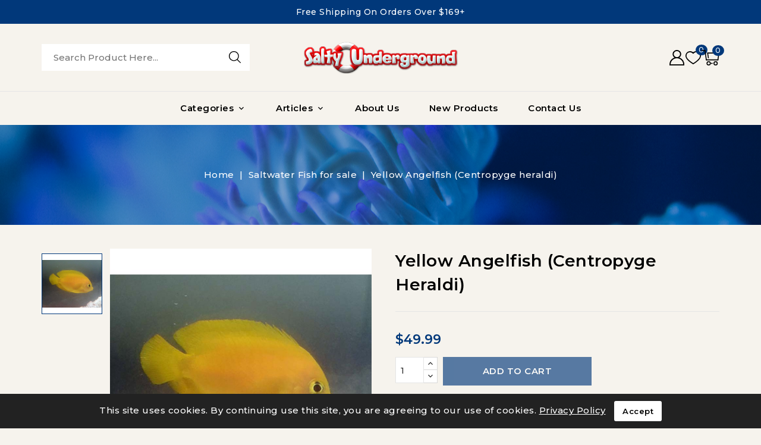

--- FILE ---
content_type: text/html; charset=utf-8
request_url: https://www.saltyunderground.com/saltwater-fish-for-sale/18059-yellow-angelfish-centropyge-heraldi-2308800060636.html
body_size: 25710
content:
<!doctype html>
<html lang="en-US">

  <head>
    
      
<meta charset="utf-8">


<meta http-equiv="x-ua-compatible" content="ie=edge">



  <title>Salty Underground: Yellow Angelfish (Centropyge Heraldi)</title>
  
    
  
  <meta name="description" content="Buy Yellow Angelfish (Centropyge Heraldi) now @ Salty Underground. Free Shipping starts at $169">
  <meta name="keywords" content="">
        <link rel="canonical" href="https://www.saltyunderground.com/saltwater-fish-for-sale/18059-yellow-angelfish-centropyge-heraldi-2308800060636.html">
    
        
  
  
    <script type="application/ld+json">
  {
    "@context": "https://schema.org",
    "@type": "Organization",
    "name" : "Salty Underground",
    "url" : "https://www.saltyunderground.com/",
          "logo": {
        "@type": "ImageObject",
        "url":"https://www.saltyunderground.com/img/logo-1747992056.jpg"
      }
      }
</script>

<script type="application/ld+json">
  {
    "@context": "https://schema.org",
    "@type": "WebPage",
    "isPartOf": {
      "@type": "WebSite",
      "url":  "https://www.saltyunderground.com/",
      "name": "Salty Underground"
    },
    "name": "Salty Underground: Yellow Angelfish (Centropyge Heraldi)",
    "url":  "https://www.saltyunderground.com/saltwater-fish-for-sale/18059-yellow-angelfish-centropyge-heraldi-2308800060636.html"
  }
</script>


  <script type="application/ld+json">
    {
      "@context": "https://schema.org",
      "@type": "BreadcrumbList",
      "itemListElement": [
                  {
            "@type": "ListItem",
            "position": 1,
            "name": "Home",
            "item": "https://www.saltyunderground.com/"
          },                  {
            "@type": "ListItem",
            "position": 2,
            "name": "Saltwater Fish for sale",
            "item": "https://www.saltyunderground.com/6-saltwater-fish-for-sale"
          },                  {
            "@type": "ListItem",
            "position": 3,
            "name": "Yellow Angelfish (Centropyge heraldi)",
            "item": "https://www.saltyunderground.com/saltwater-fish-for-sale/18059-yellow-angelfish-centropyge-heraldi-2308800060636.html"
          }              ]
    }
  </script>
  
  
  
      <script type="application/ld+json">
  {
    "@context": "https://schema.org/",
    "@type": "Product",
    "name": "Yellow Angelfish (Centropyge heraldi)",
    "description": "Buy Yellow Angelfish (Centropyge Heraldi) now @ Salty Underground. Free Shipping starts at $169",
    "category": "Saltwater Fish for sale",
    "image" :"https://www.saltyunderground.com/1991-home_default/yellow-angelfish-centropyge-heraldi.jpg",    "sku": "18059",
    "mpn": "18059"
    ,"gtin13": "2308800060636"
        ,
    "brand": {
      "@type": "Thing",
      "name": "Salty Underground"
    }
            ,
    "weight": {
        "@context": "https://schema.org",
        "@type": "QuantitativeValue",
        "value": "0.500000",
        "unitCode": "lbs"
    }
        ,
    "offers": {
      "@type": "Offer",
      "priceCurrency": "USD",
      "name": "Yellow Angelfish (Centropyge heraldi)",
      "price": "49.99",
      "url": "https://www.saltyunderground.com/saltwater-fish-for-sale/18059-yellow-angelfish-centropyge-heraldi-2308800060636.html",
      "priceValidUntil": "2025-11-22",
              "image": ["https://www.saltyunderground.com/1991-large_default/yellow-angelfish-centropyge-heraldi.jpg"],
            "sku": "18059",
      "mpn": "18059",
      "gtin13": "2308800060636",                  "availability": "https://schema.org/OutOfStock",
      "seller": {
        "@type": "Organization",
        "name": "Salty Underground"
      }
    }
      }
</script>

  
  
    
  

  

    <meta name="google-site-verification" content="fmp-02ycvQlBRpw3iuNBf9K7d52Xr8jNZFzwIbKSPDE" />

    <meta property="og:title" content="Salty Underground: Yellow Angelfish (Centropyge Heraldi)" />
    <meta property="og:description" content="Buy Yellow Angelfish (Centropyge Heraldi) now @ Salty Underground. Free Shipping starts at $169" />
    <meta property="og:url" content="https://www.saltyunderground.com/saltwater-fish-for-sale/18059-yellow-angelfish-centropyge-heraldi-2308800060636.html" />
    <meta property="og:site_name" content="Salty Underground" />
        



<meta name="viewport" content="width=device-width, initial-scale=1">



<link rel="icon" type="image/vnd.microsoft.icon" href="https://www.saltyunderground.com/img/favicon.ico?1747992116">
<link rel="shortcut icon" type="image/x-icon" href="https://www.saltyunderground.com/img/favicon.ico?1747992116">



<!-- Codezeel added -->
<link href="//fonts.googleapis.com/css2?family=Montserrat:wght@300;400;500;600;700;800;900&display=swap" rel="stylesheet">


    <link rel="stylesheet" href="/modules/ps_checkout/views/css/payments.css?version=4.4.0" type="text/css" media="all">
  <link rel="stylesheet" href="https://www.saltyunderground.com/themes/bonsai-child/assets/cache/theme-3c5a43144.css" type="text/css" media="all">




  

  <script type="text/javascript">
        var CZBORDER_RADIUS = "0";
        var CZBOX_LAYOUT = "0";
        var CZSTICKY_HEADER = "1";
        var access_point_action_url = "https:\/\/www.saltyunderground.com\/module\/wkupsshipping\/wkAccessPoint";
        var access_point_select_error = "Please select access point to proceed.";
        var btGapTag = {"tagContent":{"tracking_type":{"label":"tracking_type","value":"view_item"},"content_type":{"label":"content_type","value":"'product'"},"contents":{"label":"contents","value":[{"item_id":"18059","item_name":"Yellow Angelfish (Centropyge heraldi)","currency":"USD","item_category":"Saltwater Fish for sale","price":54.61,"item_brand":"No brand"}]},"coupon_name":{"label":"coupon","value":"no_coupon"},"value":{"label":"value","value":54.61},"currency":{"label":"currency","value":"USD"}},"js":{"elementCategoryProduct":"","elementShipping":"","elementPayment":"","elementlogin":"","elementsignup":"","elementWishCat":"","elementWishProd":""},"gaId":"G-YSQR8J6D6M","gaEnable":"1","gaEnhancedConversion":"0","ajaxUrl":"https:\/\/www.saltyunderground.com\/module\/ganalyticspro\/ajax","token":"c4c147de23593ff347d5e0b68a0d157a","bRefund":false,"bPartialRefund":false,"bUseConsent":"","bforceTag":"","bUseAxeption":"","bConsentHtmlElement":"","bConsentHtmlElementSecond":"","iConsentConsentLvl":0,"referer":null,"acbIsInstalled":false,"tagCurrency":"USD","gaUserId":0};
        var buttonwishlist_title_add = "Add to Wishlist";
        var buttonwishlist_title_remove = "Remove from WishList";
        var isLogged = false;
        var loader = "\/modules\/wkupsshipping\/views\/img\/psloader.gif";
        var prestashop = {"cart":{"products":[],"totals":{"total":{"type":"total","label":"Total","amount":0,"value":"$0.00"},"total_including_tax":{"type":"total","label":"Total (tax incl.)","amount":0,"value":"$0.00"},"total_excluding_tax":{"type":"total","label":"Total (tax excl.)","amount":0,"value":"$0.00"}},"subtotals":{"products":{"type":"products","label":"Subtotal","amount":0,"value":"$0.00"},"discounts":null,"shipping":{"type":"shipping","label":"Shipping","amount":0,"value":""},"tax":{"type":"tax","label":"Taxes","amount":0,"value":"$0.00"}},"products_count":0,"summary_string":"0 items","vouchers":{"allowed":1,"added":[]},"discounts":[],"minimalPurchase":0,"minimalPurchaseRequired":""},"currency":{"id":1,"name":"US Dollar","iso_code":"USD","iso_code_num":"840","sign":"$"},"customer":{"lastname":null,"firstname":null,"email":null,"birthday":null,"newsletter":null,"newsletter_date_add":null,"optin":null,"website":null,"company":null,"siret":null,"ape":null,"is_logged":false,"gender":{"type":null,"name":null},"addresses":[]},"country":{"id_zone":"2","id_currency":"0","call_prefix":"1","iso_code":"US","active":"1","contains_states":"1","need_identification_number":"0","need_zip_code":"1","zip_code_format":"NNNNN","display_tax_label":"0","name":"United States","id":21},"language":{"name":"English (English)","iso_code":"en","locale":"en-US","language_code":"en-us","active":"1","is_rtl":"0","date_format_lite":"m\/d\/Y","date_format_full":"m\/d\/Y H:i:s","id":1},"page":{"title":"","canonical":"https:\/\/www.saltyunderground.com\/saltwater-fish-for-sale\/18059-yellow-angelfish-centropyge-heraldi-2308800060636.html","meta":{"title":"Salty Underground: Yellow Angelfish (Centropyge Heraldi)","description":"Buy Yellow Angelfish (Centropyge Heraldi) now @ Salty Underground. Free Shipping starts at $169","keywords":"","robots":"index"},"page_name":"product","body_classes":{"lang-en":true,"lang-rtl":false,"country-US":true,"currency-USD":true,"layout-full-width":true,"page-product":true,"tax-display-disabled":true,"page-customer-account":false,"product-id-18059":true,"product-Yellow Angelfish (Centropyge heraldi)":true,"product-id-category-6":true,"product-id-manufacturer-0":true,"product-id-supplier-0":true,"product-available-for-order":true},"admin_notifications":[],"password-policy":{"feedbacks":{"0":"Very weak","1":"Weak","2":"Average","3":"Strong","4":"Very strong","Straight rows of keys are easy to guess":"Straight rows of keys are easy to guess","Short keyboard patterns are easy to guess":"Short keyboard patterns are easy to guess","Use a longer keyboard pattern with more turns":"Use a longer keyboard pattern with more turns","Repeats like \"aaa\" are easy to guess":"Repeats like \"aaa\" are easy to guess","Repeats like \"abcabcabc\" are only slightly harder to guess than \"abc\"":"Repeats like \"abcabcabc\" are only slightly harder to guess than \"abc\"","Sequences like abc or 6543 are easy to guess":"Sequences like \"abc\" or \"6543\" are easy to guess.","Recent years are easy to guess":"Recent years are easy to guess","Dates are often easy to guess":"Dates are often easy to guess","This is a top-10 common password":"This is a top-10 common password","This is a top-100 common password":"This is a top-100 common password","This is a very common password":"This is a very common password","This is similar to a commonly used password":"This is similar to a commonly used password","A word by itself is easy to guess":"A word by itself is easy to guess","Names and surnames by themselves are easy to guess":"Names and surnames by themselves are easy to guess","Common names and surnames are easy to guess":"Common names and surnames are easy to guess","Use a few words, avoid common phrases":"Use a few words, avoid common phrases","No need for symbols, digits, or uppercase letters":"No need for symbols, digits, or uppercase letters","Avoid repeated words and characters":"Avoid repeated words and characters","Avoid sequences":"Avoid sequences","Avoid recent years":"Avoid recent years","Avoid years that are associated with you":"Avoid years that are associated with you","Avoid dates and years that are associated with you":"Avoid dates and years that are associated with you","Capitalization doesn't help very much":"Capitalization doesn't help very much","All-uppercase is almost as easy to guess as all-lowercase":"All-uppercase is almost as easy to guess as all-lowercase","Reversed words aren't much harder to guess":"Reversed words aren't much harder to guess","Predictable substitutions like '@' instead of 'a' don't help very much":"Predictable substitutions like \"@\" instead of \"a\" don't help very much.","Add another word or two. Uncommon words are better.":"Add another word or two. Uncommon words are better."}}},"shop":{"name":"Salty Underground","logo":"https:\/\/www.saltyunderground.com\/img\/logo-1747992056.jpg","stores_icon":"https:\/\/www.saltyunderground.com\/img\/logo_stores.png","favicon":"https:\/\/www.saltyunderground.com\/img\/favicon.ico"},"core_js_public_path":"\/themes\/","urls":{"base_url":"https:\/\/www.saltyunderground.com\/","current_url":"https:\/\/www.saltyunderground.com\/saltwater-fish-for-sale\/18059-yellow-angelfish-centropyge-heraldi-2308800060636.html","shop_domain_url":"https:\/\/www.saltyunderground.com","img_ps_url":"https:\/\/www.saltyunderground.com\/img\/","img_cat_url":"https:\/\/www.saltyunderground.com\/img\/c\/","img_lang_url":"https:\/\/www.saltyunderground.com\/img\/l\/","img_prod_url":"https:\/\/www.saltyunderground.com\/img\/p\/","img_manu_url":"https:\/\/www.saltyunderground.com\/img\/m\/","img_sup_url":"https:\/\/www.saltyunderground.com\/img\/su\/","img_ship_url":"https:\/\/www.saltyunderground.com\/img\/s\/","img_store_url":"https:\/\/www.saltyunderground.com\/img\/st\/","img_col_url":"https:\/\/www.saltyunderground.com\/img\/co\/","img_url":"https:\/\/www.saltyunderground.com\/themes\/Bonsai\/assets\/img\/","css_url":"https:\/\/www.saltyunderground.com\/themes\/Bonsai\/assets\/css\/","js_url":"https:\/\/www.saltyunderground.com\/themes\/Bonsai\/assets\/js\/","pic_url":"https:\/\/www.saltyunderground.com\/upload\/","theme_assets":"https:\/\/www.saltyunderground.com\/themes\/Bonsai\/assets\/","theme_dir":"https:\/\/www.saltyunderground.com\/themes\/bonsai-child\/","child_theme_assets":"https:\/\/www.saltyunderground.com\/themes\/bonsai-child\/assets\/","child_img_url":"https:\/\/www.saltyunderground.com\/themes\/bonsai-child\/assets\/img\/","child_css_url":"https:\/\/www.saltyunderground.com\/themes\/bonsai-child\/assets\/css\/","child_js_url":"https:\/\/www.saltyunderground.com\/themes\/bonsai-child\/assets\/js\/","pages":{"address":"https:\/\/www.saltyunderground.com\/address","addresses":"https:\/\/www.saltyunderground.com\/addresses","authentication":"https:\/\/www.saltyunderground.com\/login","manufacturer":"https:\/\/www.saltyunderground.com\/brands","cart":"https:\/\/www.saltyunderground.com\/cart","category":"https:\/\/www.saltyunderground.com\/index.php?controller=category","cms":"https:\/\/www.saltyunderground.com\/index.php?controller=cms","contact":"https:\/\/www.saltyunderground.com\/contact-us","discount":"https:\/\/www.saltyunderground.com\/discount","guest_tracking":"https:\/\/www.saltyunderground.com\/guest-tracking","history":"https:\/\/www.saltyunderground.com\/order-history","identity":"https:\/\/www.saltyunderground.com\/identity","index":"https:\/\/www.saltyunderground.com\/","my_account":"https:\/\/www.saltyunderground.com\/my-account","order_confirmation":"https:\/\/www.saltyunderground.com\/order-confirmation","order_detail":"https:\/\/www.saltyunderground.com\/index.php?controller=order-detail","order_follow":"https:\/\/www.saltyunderground.com\/order-follow","order":"https:\/\/www.saltyunderground.com\/order","order_return":"https:\/\/www.saltyunderground.com\/index.php?controller=order-return","order_slip":"https:\/\/www.saltyunderground.com\/credit-slip","pagenotfound":"https:\/\/www.saltyunderground.com\/page-not-found","password":"https:\/\/www.saltyunderground.com\/password-recovery","pdf_invoice":"https:\/\/www.saltyunderground.com\/index.php?controller=pdf-invoice","pdf_order_return":"https:\/\/www.saltyunderground.com\/index.php?controller=pdf-order-return","pdf_order_slip":"https:\/\/www.saltyunderground.com\/index.php?controller=pdf-order-slip","prices_drop":"https:\/\/www.saltyunderground.com\/prices-drop","product":"https:\/\/www.saltyunderground.com\/index.php?controller=product","registration":"https:\/\/www.saltyunderground.com\/index.php?controller=registration","search":"https:\/\/www.saltyunderground.com\/search","sitemap":"https:\/\/www.saltyunderground.com\/sitemap","stores":"https:\/\/www.saltyunderground.com\/stores","supplier":"https:\/\/www.saltyunderground.com\/supplier","new_products":"https:\/\/www.saltyunderground.com\/new-products","brands":"https:\/\/www.saltyunderground.com\/brands","register":"https:\/\/www.saltyunderground.com\/index.php?controller=registration","order_login":"https:\/\/www.saltyunderground.com\/order?login=1"},"alternative_langs":[],"actions":{"logout":"https:\/\/www.saltyunderground.com\/?mylogout="},"no_picture_image":{"bySize":{"cart_default":{"url":"https:\/\/www.saltyunderground.com\/img\/p\/en-default-cart_default.jpg","width":90,"height":106},"small_default":{"url":"https:\/\/www.saltyunderground.com\/img\/p\/en-default-small_default.jpg","width":140,"height":165},"home_default":{"url":"https:\/\/www.saltyunderground.com\/img\/p\/en-default-home_default.jpg","width":326,"height":385},"medium_default":{"url":"https:\/\/www.saltyunderground.com\/img\/p\/en-default-medium_default.jpg","width":570,"height":673},"large_default":{"url":"https:\/\/www.saltyunderground.com\/img\/p\/en-default-large_default.jpg","width":847,"height":1000}},"small":{"url":"https:\/\/www.saltyunderground.com\/img\/p\/en-default-cart_default.jpg","width":90,"height":106},"medium":{"url":"https:\/\/www.saltyunderground.com\/img\/p\/en-default-home_default.jpg","width":326,"height":385},"large":{"url":"https:\/\/www.saltyunderground.com\/img\/p\/en-default-large_default.jpg","width":847,"height":1000},"legend":""}},"configuration":{"display_taxes_label":false,"display_prices_tax_incl":false,"is_catalog":false,"show_prices":true,"opt_in":{"partner":true},"quantity_discount":{"type":"discount","label":"Unit discount"},"voucher_enabled":1,"return_enabled":0},"field_required":[],"breadcrumb":{"links":[{"title":"Home","url":"https:\/\/www.saltyunderground.com\/"},{"title":"Saltwater Fish for sale","url":"https:\/\/www.saltyunderground.com\/6-saltwater-fish-for-sale"},{"title":"Yellow Angelfish (Centropyge heraldi)","url":"https:\/\/www.saltyunderground.com\/saltwater-fish-for-sale\/18059-yellow-angelfish-centropyge-heraldi-2308800060636.html"}],"count":3},"link":{"protocol_link":"https:\/\/","protocol_content":"https:\/\/"},"time":1762550240,"static_token":"c4c147de23593ff347d5e0b68a0d157a","token":"72a2976ea3a6915b1380de9d4223afae","debug":false};
        var ps_checkout3dsEnabled = true;
        var ps_checkoutApplePayUrl = "https:\/\/www.saltyunderground.com\/module\/ps_checkout\/applepay";
        var ps_checkoutAutoRenderDisabled = false;
        var ps_checkoutCancelUrl = "https:\/\/www.saltyunderground.com\/module\/ps_checkout\/cancel";
        var ps_checkoutCardBrands = ["MASTERCARD","VISA","AMEX","DISCOVER"];
        var ps_checkoutCardFundingSourceImg = "\/modules\/ps_checkout\/views\/img\/payment-cards.png";
        var ps_checkoutCardLogos = {"AMEX":"\/modules\/ps_checkout\/views\/img\/amex.svg","CB_NATIONALE":"\/modules\/ps_checkout\/views\/img\/cb.svg","DINERS":"\/modules\/ps_checkout\/views\/img\/diners.svg","DISCOVER":"\/modules\/ps_checkout\/views\/img\/discover.svg","JCB":"\/modules\/ps_checkout\/views\/img\/jcb.svg","MAESTRO":"\/modules\/ps_checkout\/views\/img\/maestro.svg","MASTERCARD":"\/modules\/ps_checkout\/views\/img\/mastercard.svg","UNIONPAY":"\/modules\/ps_checkout\/views\/img\/unionpay.svg","VISA":"\/modules\/ps_checkout\/views\/img\/visa.svg"};
        var ps_checkoutCartProductCount = 0;
        var ps_checkoutCheckUrl = "https:\/\/www.saltyunderground.com\/module\/ps_checkout\/check";
        var ps_checkoutCheckoutTranslations = {"checkout.go.back.link.title":"Go back to the Checkout","checkout.go.back.label":"Checkout","checkout.card.payment":"Card payment","checkout.page.heading":"Order summary","checkout.cart.empty":"Your shopping cart is empty.","checkout.page.subheading.card":"Card","checkout.page.subheading.paypal":"PayPal","checkout.payment.by.card":"You have chosen to pay by Card.","checkout.payment.by.paypal":"You have chosen to pay by PayPal.","checkout.order.summary":"Here is a short summary of your order:","checkout.order.amount.total":"The total amount of your order comes to","checkout.order.included.tax":"(tax incl.)","checkout.order.confirm.label":"Please confirm your order by clicking &quot;I confirm my order&quot;.","paypal.hosted-fields.label.card-name":"Card holder name","paypal.hosted-fields.placeholder.card-name":"Card holder name","paypal.hosted-fields.label.card-number":"Card number","paypal.hosted-fields.placeholder.card-number":"Card number","paypal.hosted-fields.label.expiration-date":"Expiry date","paypal.hosted-fields.placeholder.expiration-date":"MM\/YY","paypal.hosted-fields.label.cvv":"CVC","paypal.hosted-fields.placeholder.cvv":"XXX","payment-method-logos.title":"100% secure payments","express-button.cart.separator":"or","express-button.checkout.express-checkout":"Express Checkout","error.paypal-sdk":"No PayPal Javascript SDK Instance","error.google-pay-sdk":"No Google Pay Javascript SDK Instance","error.google-pay.transaction-info":"An error occurred fetching Google Pay transaction info","error.apple-pay-sdk":"No Apple Pay Javascript SDK Instance","error.apple-pay.payment-request":"An error occurred fetching Apple Pay payment request","checkout.payment.others.link.label":"Other payment methods","checkout.payment.others.confirm.button.label":"I confirm my order","checkout.form.error.label":"There was an error during the payment. Please try again or contact the support.","loader-component.label.header":"Thanks for your purchase!","loader-component.label.body":"Please wait, we are processing your payment","loader-component.label.body.longer":"This is taking longer than expected. Please wait...","error.paypal-sdk.contingency.cancel":"Card holder authentication canceled, please choose another payment method or try again.","error.paypal-sdk.contingency.error":"An error occurred on card holder authentication, please choose another payment method or try again.","error.paypal-sdk.contingency.failure":"Card holder authentication failed, please choose another payment method or try again.","error.paypal-sdk.contingency.unknown":"Card holder authentication cannot be checked, please choose another payment method or try again.","ok":"Ok","cancel":"Cancel","checkout.payment.token.delete.modal.header":"Delete this payment method?","checkout.payment.token.delete.modal.content":"The following payment method will be deleted from your account:","checkout.payment.token.delete.modal.confirm-button":"Delete payment method","checkout.payment.loader.processing-request":"Please wait, we are processing your request","APPLE_PAY_MERCHANT_SESSION_VALIDATION_ERROR":"We\u2019re unable to process your Apple Pay payment at the moment. This could be due to an issue verifying the payment setup for this website. Please try again later or choose a different payment method.","APPROVE_APPLE_PAY_VALIDATION_ERROR":"We encountered an issue while processing your Apple Pay payment. Please verify your order details and try again, or use a different payment method."};
        var ps_checkoutCheckoutUrl = "https:\/\/www.saltyunderground.com\/order";
        var ps_checkoutConfirmUrl = "https:\/\/www.saltyunderground.com\/order-confirmation";
        var ps_checkoutCreateUrl = "https:\/\/www.saltyunderground.com\/module\/ps_checkout\/create";
        var ps_checkoutCspNonce = "";
        var ps_checkoutCustomMarks = [];
        var ps_checkoutExpressCheckoutCartEnabled = false;
        var ps_checkoutExpressCheckoutOrderEnabled = false;
        var ps_checkoutExpressCheckoutProductEnabled = false;
        var ps_checkoutExpressCheckoutSelected = false;
        var ps_checkoutExpressCheckoutUrl = "https:\/\/www.saltyunderground.com\/module\/ps_checkout\/ExpressCheckout";
        var ps_checkoutFundingSource = "paypal";
        var ps_checkoutFundingSourcesSorted = ["paypal","paylater","card","bancontact","eps","giropay","ideal","mybank","p24","blik"];
        var ps_checkoutGooglePayUrl = "https:\/\/www.saltyunderground.com\/module\/ps_checkout\/googlepay";
        var ps_checkoutHostedFieldsContingencies = "SCA_WHEN_REQUIRED";
        var ps_checkoutHostedFieldsEnabled = true;
        var ps_checkoutHostedFieldsSelected = false;
        var ps_checkoutIconsPath = "\/modules\/ps_checkout\/views\/img\/icons\/";
        var ps_checkoutLanguageIsoCode = "en";
        var ps_checkoutLoaderImage = "\/modules\/ps_checkout\/views\/img\/loader.svg";
        var ps_checkoutPartnerAttributionId = "PrestaShop_Cart_PSXO_PSDownload";
        var ps_checkoutPayLaterCartPageButtonEnabled = false;
        var ps_checkoutPayLaterCategoryPageBannerEnabled = false;
        var ps_checkoutPayLaterHomePageBannerEnabled = false;
        var ps_checkoutPayLaterOrderPageBannerEnabled = false;
        var ps_checkoutPayLaterOrderPageButtonEnabled = false;
        var ps_checkoutPayLaterOrderPageMessageEnabled = false;
        var ps_checkoutPayLaterProductPageBannerEnabled = false;
        var ps_checkoutPayLaterProductPageButtonEnabled = false;
        var ps_checkoutPayLaterProductPageMessageEnabled = false;
        var ps_checkoutPayPalButtonConfiguration = null;
        var ps_checkoutPayPalEnvironment = "LIVE";
        var ps_checkoutPayPalOrderId = "";
        var ps_checkoutPayPalSdkConfig = {"clientId":"AXjYFXWyb4xJCErTUDiFkzL0Ulnn-bMm4fal4G-1nQXQ1ZQxp06fOuE7naKUXGkq2TZpYSiI9xXbs4eo","merchantId":"G575WGHX8N24N","currency":"USD","intent":"capture","commit":"false","vault":"false","integrationDate":"2024-04-01","dataPartnerAttributionId":"PrestaShop_Cart_PSXO_PSDownload","dataCspNonce":"","dataEnable3ds":"true","enableFunding":"paylater","components":"marks,funding-eligibility"};
        var ps_checkoutPayWithTranslations = {"paypal":"Pay with a PayPal account","paylater":"Pay in installments with PayPal Pay Later","card":"Pay by Card - 100% secure payments","bancontact":"Pay by Bancontact","eps":"Pay by EPS","giropay":"Pay by Giropay","ideal":"Pay by iDEAL","mybank":"Pay by MyBank","p24":"Pay by Przelewy24","blik":"Pay by BLIK"};
        var ps_checkoutPaymentMethodLogosTitleImg = "\/modules\/ps_checkout\/views\/img\/lock_checkout.svg";
        var ps_checkoutPaymentUrl = "https:\/\/www.saltyunderground.com\/module\/ps_checkout\/payment";
        var ps_checkoutRenderPaymentMethodLogos = true;
        var ps_checkoutValidateUrl = "https:\/\/www.saltyunderground.com\/module\/ps_checkout\/validate";
        var ps_checkoutVaultUrl = "https:\/\/www.saltyunderground.com\/module\/ps_checkout\/vault";
        var ps_checkoutVersion = "4.4.0";
        var psemailsubscription_subscription = "https:\/\/www.saltyunderground.com\/module\/ps_emailsubscription\/subscription";
        var psr_icon_color = "#F19D76";
        var search_url = "https:\/\/www.saltyunderground.com\/search";
        var wishlist_add = "The product was successfully added to your wishlist";
        var wishlist_cancel_txt = "Cancel";
        var wishlist_confirm_del_txt = "Delete selected item?";
        var wishlist_del_default_txt = "Cannot delete default wishlist";
        var wishlist_email_txt = "Email";
        var wishlist_loggin_required = "You must be logged in to manage your wishlist";
        var wishlist_ok_txt = "Ok";
        var wishlist_quantity_required = "You must enter a quantity";
        var wishlist_remove = "The product was successfully removed from your wishlist";
        var wishlist_reset_txt = "Reset";
        var wishlist_send_txt = "Send";
        var wishlist_send_wishlist_txt = "Send wishlist";
        var wishlist_url = "https:\/\/www.saltyunderground.com\/module\/stfeature\/mywishlist";
        var wishlist_viewwishlist = "View your wishlist";
      </script>



  <link href="//fonts.googleapis.com/css?family=Montserrat:300,400,500,600,700,800,900&display=swap" rel="stylesheet" id="body_font">

<link href="//fonts.googleapis.com/css?family=Montserrat:300,400,500,600,700,800,900&display=swap" rel="stylesheet" id="title_font">

<link href="//fonts.googleapis.com/css?family=Montserrat:300,400,500,600,700,800,900&display=swap" rel="stylesheet" id="banner_font">

<style type="text/css">
    @media screen and (min-width:992px){
    #header .header_logo{
        max-width: 270px;
    }
    #header .logo {
    width: inherit;
}
.fa.fa-envelope-o {
    margin-inline-end: 6px !important;
}

#footer .payement_logo_block{
    display: flex;
    gap: 14rem;
}

section.newproducts.products-section.clearfix img,
section.featured-products.products-section.clearfix img,
section.special-products.products-section img {
    aspect-ratio: 1;
}

/* .czbanner_container.container {
    display: flex;
    justify-content: center;
}
#czbannercmsblock .cmsbanners {
    width: 85%;
} */


}

/* .testinner{
      width: 50% !important;
      margin: auto;"
} */

.czcategoryimagelist .categoryblock .cate-heading a{
    font-size: 26px;
    white-space: break-spaces;
}
#czcategoryimagelist-carousel .owl-controls{
    opacity: 1;
}

#cztestimonialcmsblock {
    background: url(img/Testimonials.png) no-repeat center center fixed;
    background-size: cover;
}

.lastest_block.block.homeblog-latest
{
    margin-bottom: 7%;
margin-top: 5% !important;
}

#subcategories > .subcategories-list > li{
 width: 200px;
}

@media (min-width: 1200px) {
    #products .products .product_list.grid .product_item {
        width: 33%;
    }
    #czbannercmsblock .cmsbanners .cmsbanner img {
        height: 590px;
    }
}

@media (max-width: 991px) {
    #header .menu-icon .cat-title {
        display: none;
    }

    section.newproducts.products-section.clearfix img,
    section.featured-products.products-section.clearfix img,
    section.special-products.products-section img {
    aspect-ratio: 1/1;
    object-fit: cover;
}
}



.sub-title.test-img-homepage {
    display: flex;
    justify-content: center;
}

.sub-title.test-img-homepage >img {
    width: 270px;
}

@media screen and (max-width:480px) {
    .sub-title.test-img-homepage >img {
        width: 90px;
    }
}
@media screen and (min-width:481px) and (max-width:767px) {
    .sub-title.test-img-homepage >img {
        width: 90px;
    }
   

}
@media screen and (max-width:767px) {
    #custom-text {
    padding: unset;
}

 /* .testinner {
          width: 80% !important;
     } */


}

#contact-rich .data.email {
    overflow-x: auto;
}
p > iframe
 {
    min-height: 350px;
}

.blockreassurance_product .item-product{

margin: 10px;
}
 div.calc > iframe{
min-height: 280px;
}


/* css for the cms pages */
.page-content.page-cms h3 {
    color: #c24201;
    border-bottom: 2px solid #e3af4a;
    font-style: italic;
    margin: 1.5em 0 .5em 0;
    font-size: 1.4em;
    clear: both;
}
#hook-display-after-carrier {
margin-bottom:3rem;
}
.delivery-options-list span.carrier-price.Next.Day.Air:after {
    content: ' (tax excl.)';
}

.testiCustom .SA__widget.SA__medium_widget {
    display: block;
    overflow: hidden;
    padding-top: 50px;
}

@media screen and (min-width:767px) {
    .testiCustom .SA__widget.SA__medium_widget {
        display: flex !important;
}
}

#newsletter-main .left-block {
  width: 41.77%;
}

.page-home section.brands {
    display: none;
}

.SA__wrapper .SA__more_review{
    margin-bottom: 30px;
}
</style>
	<script async src="https://www.googletagmanager.com/gtag/js?id=G-YSQR8J6D6M"></script>




    
  <meta property="og:type" content="product">
    <meta property="og:image" content="https://www.saltyunderground.com/1991-large_default/yellow-angelfish-centropyge-heraldi.jpg">
  
    <meta property="product:pretax_price:amount" content="49.99">
  <meta property="product:pretax_price:currency" content="USD">
  <meta property="product:price:amount" content="49.99">
  <meta property="product:price:currency" content="USD">
      <meta property="product:weight:value" content="0.500000">
  <meta property="product:weight:units" content="lbs">
  
  </head>

  <body id="product" class="lang-en country-us currency-usd layout-full-width page-product tax-display-disabled product-id-18059 product-yellow-angelfish--centropyge-heraldi product-id-category-6 product-id-manufacturer-0 product-id-supplier-0 product-available-for-order">

    
    	
    

    <main id="page">
      
              

      <header id="header">
        
          
  



<nav class="header-nav">
        <div class="container">	
			
			<div class="left-nav">
				<div id="cznavcmsblock" class="nav-cms-block">
	<p><span class="offer-text"> Free Shipping On Orders Over $169+</span></p>
</div>

			</div>			
			<div class="right-nav">
				
											</div>
		
			    </div>    
</nav>



	<div class="header-top">
		<div class="container">

						<div class="js-top-menu mobile" id="_mobile_base_menu"></div>
			
			<div class="header_logo dwewgh">
									<a href="/">
						<img class="logo img-responsive" src="https://www.saltyunderground.com/img/logo-1747992056.jpg" alt="Salty Underground" loading="lazy">
					</a>
							</div>

			<!-- Block search module TOP -->

 
<div id="search_block_top" class="search-widget">
	<span class="search_button"></span>
	<div id="search-toggle" class="search_toggle collapse" >
		<span class="search_button_close"><i class="material-icons">close</i></span>
		<form id="searchbox" method="get" action="https://www.saltyunderground.com/search">
		<div class="czsearch-main">
			<input type="hidden" name="controller" value="search">
			<input type="hidden" name="orderby" value="position" />
			<input type="hidden" name="orderway" value="desc" />
			
						
			<input class="search_query form-control" type="text" id="search_query_top" name="s" placeholder="Search Product Here..." value="" />
		
			<div id="cz_url_ajax_search" style="display:none">
			<input type="hidden" value="https://www.saltyunderground.com/modules/cz_blocksearch/controller_ajax_search.php" class="url_ajax" />
			</div>
			</div>
			<button type="submit" class="btn search-icon-btn">
				<div class="submit-text">Search</div>
			</button>
					</form>
	</div>
</div>

<script type="text/javascript">
var limit_character = "<p class='limit'>Number of characters at least are 3</p>";
</script>

<!-- /Block search module TOP -->

					
			<div class="header-top-right">
				
<div class="user-info js-dropdown">
  	<span class="user-info-title _gray-darker" data-toggle="dropdown">
      <span class="user-icon"></span>
          </span>
    
    <ul class="dropdown-menu">
	      <li>
      <a href="https://www.saltyunderground.com/my-account" class="dropdown-item"
         title="Log in to your customer account"
         rel="nofollow"
        >
          Login
        </a>
      </li>
      <li>
        <a href="https://www.saltyunderground.com/index.php?controller=registration" data-link-action="display-register-form">
            Register
          </a>
      </li>
    
    <li class="account-compare">
      
    </li>
    
	</ul>
</div>


<div class="head-wishlist">
    <a
      class="ap-btn-wishlist"
      href="https://www.saltyunderground.com/module/stfeature/mywishlist"
      title="Wishlist"
      rel="nofollow"
    >
    <i class="material-icons">&#xE87E;</i>
    <span class="icon">Wishlist</span>
    <span class="ap-total-wishlist">0</span>
    </a>
</div>

<div id="desktop_cart">
  <div class="blockcart" data-refresh-url="//www.saltyunderground.com/module/ps_shoppingcart/ajax">
    <div class="header blockcart-header">
		 
		<div class="shopping-cart" rel="nofollow">
						<span class="icon"> </span>
			<span class="mobile_count">0</span>
			<span class="cart-products-count hidden-sm-down"></span></span>
		</div>	
		 
	 <div class="cart_block block exclusive">
			<div class="top-block-cart">
               <div class="toggle-title">Shopping Cart (0)</div>
			   <span aria-hidden="true" class="close-icon"><i class="material-icons">close</i></span>
            </div>
							<div class="block_content">
					<div class="no-more-item">
						<div class="no-img" ></div>
						<div class="empty-text">Your cart is empty.</div>
						<p>You may check out all the available products and buy some in the shop.</p>
						<a rel="nofollow" href="https://www.saltyunderground.com/" class="continue"><button type="button" class="btn btn-primary">Continue shopping</button></a>
					</div>
				</div>
            		</div>

    </div>
  </div>
</div>

			</div>
		</div>
		<div class="overlay"></div>
		
		<span id="moremenu_text" style="display:none;">More</span>
		<span id="morecategory_text" style="display:none;">More Categories</span>
		<span id="lesscategory_text" style="display:none;">Less Categories</span>
		
	</div>	 


<div class="header-top-inner">
	<div class="container">
		<!-- Module Horizontalmenu-->
<div id ="_desktop_base_menu">
<div class="container_base_horizontalmenu col-sm-12">
<div id="base-menu-horizontal" class="base-menu-horizontal clearfix">
	<div class="title-horizontalmenu-mobile current-close" title="Shop Categories"> 
		<div class="menu-title">Menu</div>
	</div>

	<div class="horizontalmain-menu">
	<div class="title_main_menu">
		<div class="title_menu">Menu</div>
		<i class="material-icons menu-close">&#xE5CD;</i>
	</div>

	<ul class="horizontalmenu-content">
												
				<li class="level-1 fw-category parent">
					<a href="#" class="baseinnermenu">
										<span class="material-icons base-left-arrow">arrow_forward</span>
						<span class="catagory">Categories</span> <i class="material-icons expand-more">&#xe313;</i>										</a>

																				<span data-target="#top_sub_menu_68001" data-toggle="collapse" class="navbar-toggler collapse-icons">
						<i class="material-icons add">&#xe145;</i>
						<i class="material-icons remove">&#xE15B;</i>
					</span>
									
											<div class="base-sub-menu menu-dropdown col-xs-12 col-sm-12 base-sub-auto" id="top_sub_menu_68001">
							
															<div class="base-menu-row fw-category-row">
																				
																						<div class="base-menu-col col-xs-12 col-sm-3 fw-category-column">
																																								
															
																														
																														
																														
																														
																														
																														
														
													<ul class="ul-column ">
																																								<li class="menu-item item-header">
																															<a href="https://www.saltyunderground.com/6-saltwater-fish-for-sale" class="submenu-title">Saltwater Fish for sale</a>
																													</li>
																											<li class="menu-item item-line ">
																															<a href="https://www.saltyunderground.com/134-angelfish" class="submenu-title">Angelfish</a>
																													</li>
																											<li class="menu-item item-line ">
																															<a href="https://www.saltyunderground.com/135-anthias-fish" class="submenu-title">Anthias Fish</a>
																													</li>
																											<li class="menu-item item-line ">
																															<a href="https://www.saltyunderground.com/127-aqua-cultured-marine-fish" class="submenu-title">Aqua-cultured Marine Fish</a>
																													</li>
																											<li class="menu-item item-line ">
																															<a href="https://www.saltyunderground.com/200-basslet" class="submenu-title">Basslet</a>
																													</li>
																											<li class="menu-item item-line ">
																															<a href="https://www.saltyunderground.com/141-beginner-marine-fish" class="submenu-title">Beginner Marine fish</a>
																													</li>
																																								</ul>
																							</div>
																					<div class="base-menu-col col-xs-12 col-sm-3 fw-category-column">
																																								
															
																														
																														
																														
																														
																														
																														
														
													<ul class="ul-column ">
																																								<li class="menu-item item-header">
																															<a href="https://www.saltyunderground.com/3-marine-invertebrates" class="submenu-title">Marine Invertebrates</a>
																													</li>
																											<li class="menu-item item-line ">
																															<a href="https://www.saltyunderground.com/151-sea-slugs" class="submenu-title">Sea Slugs</a>
																													</li>
																											<li class="menu-item item-line ">
																															<a href="https://www.saltyunderground.com/149-crabs" class="submenu-title">Crabs</a>
																													</li>
																											<li class="menu-item item-line ">
																															<a href="https://www.saltyunderground.com/150-marine-snails" class="submenu-title">Marine Snails</a>
																													</li>
																											<li class="menu-item item-line ">
																															<a href="https://www.saltyunderground.com/152-sea-cucumbers" class="submenu-title">Sea Cucumbers</a>
																													</li>
																											<li class="menu-item item-line ">
																															<a href="https://www.saltyunderground.com/153-shrimp" class="submenu-title">Shrimp</a>
																													</li>
																																								</ul>
																							</div>
																					<div class="base-menu-col col-xs-12 col-sm-3 fw-category-column">
																																								
															
																														
																														
																														
																														
																														
														
													<ul class="ul-column ">
																																								<li class="menu-item item-header">
																															<a href="#" class="submenu-title">Others</a>
																													</li>
																											<li class="menu-item item-line ">
																															<a href="https://www.saltyunderground.com/8-berghia-nudibranch" class="submenu-title">Berghia Nudibranch</a>
																													</li>
																											<li class="menu-item item-line ">
																															<a href="https://www.saltyunderground.com/121-sea-anemones" class="submenu-title">Sea Anemones</a>
																													</li>
																											<li class="menu-item item-line ">
																															<a href="https://www.saltyunderground.com/7-marine-macro-algae" class="submenu-title">Marine Macro Algae</a>
																													</li>
																											<li class="menu-item item-line ">
																															<a href="https://www.saltyunderground.com/123-sea-sponge" class="submenu-title">Sea Sponge</a>
																													</li>
																																								</ul>
																							</div>
																					<div class="base-menu-col col-xs-12 col-sm-3 fw-category-column">
																																								
															
																														
																														
																														
																														
																														
																														
														
													<ul class="ul-column ">
																																								<li class="menu-item item-header">
																															<a href="https://www.saltyunderground.com/4-coral" class="submenu-title">Coral</a>
																													</li>
																											<li class="menu-item item-line ">
																															<a href="https://www.saltyunderground.com/5-soft-corals" class="submenu-title">Soft Corals</a>
																													</li>
																											<li class="menu-item item-line ">
																															<a href="https://www.saltyunderground.com/10-lps-corals" class="submenu-title">LPS Corals</a>
																													</li>
																											<li class="menu-item item-line ">
																															<a href="https://www.saltyunderground.com/11-sps-corals" class="submenu-title">SPS Corals</a>
																													</li>
																											<li class="menu-item item-line ">
																															<a href="https://www.saltyunderground.com/17-mushroom-corals" class="submenu-title">Mushroom Corals</a>
																													</li>
																											<li class="menu-item item-line ">
																															<a href="https://www.saltyunderground.com/18-zoanthid-and-polyp-corals" class="submenu-title">Zoanthids</a>
																													</li>
																																								</ul>
																							</div>
																					<div class="base-menu-col col-xs-12 col-sm-3 ">
																																								
															
																														
																														
														
													<ul class="ul-column ">
																																								<li class="menu-item item-header">
																															<a href="/190-live-foods" class="submenu-title">Live Foods</a>
																													</li>
																											<li class="menu-item item-header">
																															<a href="/191-merchandise" class="submenu-title">Merchandise</a>
																													</li>
																																								</ul>
																							</div>
																					<div class="base-menu-col col-xs-12 col-sm-3 ">
																																								
															
																														
														
													<ul class="ul-column ">
																																								<li class="menu-item item-header">
																															<a href="/16-gift-coupon" class="submenu-title">Gift Coupon</a>
																													</li>
																																								</ul>
																							</div>
																					<div class="base-menu-col col-xs-12 col-sm-3 ">
																																								
															
																														
														
													<ul class="ul-column ">
																																								<li class="menu-item item-header">
																															<a href="/19-clams" class="submenu-title">Clams</a>
																													</li>
																																								</ul>
																							</div>
																					<div class="base-menu-col col-xs-12 col-sm-3 fw-category-column">
																																								
															
																														
														
													<ul class="ul-column ">
																																								<li class="menu-item item-header">
																															<a href="/189-miscellaneous" class="submenu-title">Miscellaneous</a>
																													</li>
																																								</ul>
																							</div>
																											</div>
													</div>
									</li>
													
				<li class="level-1  parent">
					<a href="/article/category/3-articles" class="baseinnermenu">
										<span class="material-icons base-left-arrow">arrow_forward</span>
						<span class="catagory">Articles</span> <i class="material-icons expand-more">&#xe313;</i>										</a>

																				<span data-target="#top_sub_menu_84154" data-toggle="collapse" class="navbar-toggler collapse-icons">
						<i class="material-icons add">&#xe145;</i>
						<i class="material-icons remove">&#xE15B;</i>
					</span>
									
											<div class="base-sub-menu menu-dropdown col-xs-12 col-sm-12 base-sub-auto" id="top_sub_menu_84154">
							
															<div class="base-menu-row Article-menu">
																				
																						<div class="base-menu-col col-xs-12 col-sm-3 ">
																																								
															
																														
																														
																														
														
													<ul class="ul-column ">
																																								<li class="menu-item item-header">
																															<a href="/article/category/2-berghia-nudibranchs" class="submenu-title">Berghia Nudibranchs</a>
																													</li>
																											<li class="menu-item item-header">
																															<a href="/article/category/5-coral-reefs" class="submenu-title">Coral Reefs</a>
																													</li>
																											<li class="menu-item item-header">
																															<a href="/article/category/6-corals-coral-care" class="submenu-title">Corals & Coral Care</a>
																													</li>
																																								</ul>
																							</div>
																					<div class="base-menu-col col-xs-12 col-sm-3 ">
																																								
															
																														
																														
																														
														
													<ul class="ul-column ">
																																								<li class="menu-item item-header">
																															<a href="/article/category/8-reef-aquarium-information" class="submenu-title">Reef Aquarium Information</a>
																													</li>
																											<li class="menu-item item-header">
																															<a href="/article/category/9-marine-pests-and-problems" class="submenu-title">Marine Pests and Problems</a>
																													</li>
																											<li class="menu-item item-header">
																															<a href="/article/category/10-saltwater-fish-and-more" class="submenu-title">Saltwater Fish & More</a>
																													</li>
																																								</ul>
																							</div>
																					<div class="base-menu-col col-xs-12 col-sm-3 ">
																																								
															
																														
																														
																														
														
													<ul class="ul-column ">
																																								<li class="menu-item item-header">
																															<a href="/article/category/12-blue-velvet-sea-slug" class="submenu-title"> Blue Velvet Sea Slug</a>
																													</li>
																											<li class="menu-item item-header">
																															<a href="/article/category/15-fish-disease" class="submenu-title">Fish Disease</a>
																													</li>
																											<li class="menu-item item-header">
																															<a href="/article/category/16-algae" class="submenu-title">Algae</a>
																													</li>
																																								</ul>
																							</div>
																					<div class="base-menu-col col-xs-12 col-sm-3 ">
																																								
															
																														
														
													<ul class="ul-column ">
																																								<li class="menu-item item-header">
																															<a href="/article/category/18-live-foods" class="submenu-title">Live foods</a>
																													</li>
																																								</ul>
																							</div>
																											</div>
													</div>
									</li>
													
				<li class="level-1 ">
					<a href="https://www.saltyunderground.com/article/4-about-us" class="baseinnermenu">
										<span class="material-icons base-left-arrow">arrow_forward</span>
						<span class="catagory">About us</span>										</a>

									
									</li>
													
				<li class="level-1 ">
					<a href="/new-products" class="baseinnermenu">
										<span class="material-icons base-left-arrow">arrow_forward</span>
						<span class="catagory">New Products</span>										</a>

									
									</li>
													
				<li class="level-1 ">
					<a href="/contact-us" class="baseinnermenu">
										<span class="material-icons base-left-arrow">arrow_forward</span>
						<span class="catagory">Contact Us</span>										</a>

									
									</li>
							 
	</ul>

	<div class="js-top-menu mobile" id="_mobile_vertical_menu"></div>
    
    <div class="js-top-menu-bottom">
      <div id="_mobile_currency_selector"></div>
      <div id="_mobile_language_selector"></div>
      <div id="_mobile_contact_link"></div>
    </div>
	</div>
</div>
</div>
</div>
<!-- /Module Horizontalmenu -->

	</div>
</div>
        
      </header>

      
        
<aside id="notifications">
  <div class="container">
    
    
    
      </div>
</aside>
      
      			
      
			  <nav data-depth="3" class="breadcrumb">
   <div class="container">
    <ol>
    
          
          <li>
                                  <a href="https://www.saltyunderground.com/"><span>Home</span></a>
                      </li>
      
          
          <li>
                                  <a href="https://www.saltyunderground.com/6-saltwater-fish-for-sale"><span>Saltwater Fish for sale</span></a>
                      </li>
      
          
          <li>
                                  <span>Yellow Angelfish (Centropyge heraldi)</span>
                      </li>
      
        
  </ol>
  </div>
</nav>
		  
	  
      <section id="wrapper">
      

      <div class="container">	
        <div id="columns_inner">

          

          
  <div id="content-wrapper" class="js-content-wrapper">
    
    
<section id="main">
    <meta content="https://www.saltyunderground.com/saltwater-fish-for-sale/18059-yellow-angelfish-centropyge-heraldi-2308800060636.html">
    <div class="product-container js-product-container row">
        <div class="pp-left-column col-xs-12 col-sm-6 col-md-6">
          
            <section class="page-content" id="content">
              <div class="product-leftside">
                
                  
                    <div class="images-container js-images-container">
<div class="images-container-slider">
  
    <div class="product-cover">
            <img 
          class="js-qv-product-cover img-fluid zoom-product lazyload" 
          data-zoom-image="https://www.saltyunderground.com/1991-large_default/yellow-angelfish-centropyge-heraldi.jpg"
          data-src="https://www.saltyunderground.com/1991-large_default/yellow-angelfish-centropyge-heraldi.jpg" 
          src="https://www.saltyunderground.com/themes/Bonsai/assets/img/codezeel/lazy-loader.svg"
          height="1000"
          width="847"          
                      alt="yellow_angelfish"
            title="yellow_angelfish"
                    loading="lazy"
        />
        <div class="layer" data-toggle="modal" data-target="#product-modal">
             <i class="fa fa-arrows-alt zoom-in"></i>
        </div>
        </div>
  

  
	 <!-- Define Number of product for SLIDER -->
		
	<div class="js-qv-mask mask additional_slider">		
              <ul id="thumb-gallery1" class="cz-carousel product_list additional-carousel additional-image-slider">
      	
		           <li class="thumb-container item">
             <a href="javaScript:void(0)" class="elevatezoom-gallery" 
              data-image="https://www.saltyunderground.com/1991-large_default/yellow-angelfish-centropyge-heraldi.jpg" 
              data-zoom-image="https://www.saltyunderground.com/1991-large_default/yellow-angelfish-centropyge-heraldi.jpg">
              <img
                class="thumb js-thumb lazyload  selected js-thumb-selected"
                data-image-medium-src="https://www.saltyunderground.com/1991-large_default/yellow-angelfish-centropyge-heraldi.jpg"
                data-image-large-src="https://www.saltyunderground.com/1991-large_default/yellow-angelfish-centropyge-heraldi.jpg"
                data-src="https://www.saltyunderground.com/1991-home_default/yellow-angelfish-centropyge-heraldi.jpg"      
                src="https://www.saltyunderground.com/themes/Bonsai/assets/img/codezeel/lazy-loader.svg"
                width="326"
                height="385"
                                    alt="yellow_angelfish"
                    title="yellow_angelfish"
                                loading="lazy"
              >
            </a>
          </li>
              </ul>
	  
            <div class="customNavigation">
        <a class="btn prev additional_prev">&nbsp;</a>
        <a class="btn next additional_next">&nbsp;</a>
      </div>
      	  
    </div>
      
      <div class="image-block_slider">
              <aside id="thumbnails" class="thumbnails js-thumbnails text-xs-center">
          
            <div class="js-modal-mask mask  nomargin ">
              <ul id="thumb-gallery" class="product-images js-modal-product-images additional-image-slider">
                                  <li class="thumb-container">
                    <a href="javaScript:void(0)" class="elevatezoom-gallery" 
                      data-image="https://www.saltyunderground.com/1991-large_default/yellow-angelfish-centropyge-heraldi.jpg" 
                      data-zoom-image="https://www.saltyunderground.com/1991-large_default/yellow-angelfish-centropyge-heraldi.jpg">
                      <img
                        class="thumb js-thumb lazyload  selected "
                        data-image-medium-src="https://www.saltyunderground.com/1991-large_default/yellow-angelfish-centropyge-heraldi.jpg"
                        data-image-large-src="https://www.saltyunderground.com/1991-large_default/yellow-angelfish-centropyge-heraldi.jpg"
                        data-src="https://www.saltyunderground.com/1991-home_default/yellow-angelfish-centropyge-heraldi.jpg"      
                        src="https://www.saltyunderground.com/themes/Bonsai/assets/img/codezeel/lazy-loader.svg"
                        width="326"
                        height="385"
                                                     alt="yellow_angelfish"
                             title="yellow_angelfish"
                                                loading="lazy"
                      >
                    </a>
                  </li>
                              </ul>
            </div>
          
                  </aside>
      </div>
  
</div>
</div>
                  
                
              </div>
            </section>
          
        </div>
    
        <div class="pp-right-column col-xs-12  col-sm-6 col-md-6">
          
          <!-- Codezeel added -->
          
              
          

          
            
              <h2 class="h1 productpage_title">Yellow Angelfish (Centropyge heraldi)</h2>
            
          
      
          <div class="product-information">
              
                <div id="product-description-short-18059" itemprop="description" class="description-short"></div>
              

              
              <div class="product-actions js-product-actions">
                
                  <form action="https://www.saltyunderground.com/cart" method="post" id="add-to-cart-or-refresh">
                    <input type="hidden" name="token" value="c4c147de23593ff347d5e0b68a0d157a">
                    <input type="hidden" name="id_product" value="18059" id="product_page_product_id">
                    <input type="hidden" name="id_customization" value="0" id="product_customization_id" class="js-product-customization-id">

                    
                      <div class="product-variants js-product-variants">
    <div class="product-attributes js-product-attributes">
        
        
                   

        
                    

      
              

              
    </div>

  </div>
                    

                    
                                          

                    
                      <section class="product-discounts js-product-discounts">
  </section>
                    

                    
                        <div class="product-prices js-product-prices">
    
          

    
      <div
        class="product-price ">

        <div class="current-price">
          <span class='current-price-value' content="54.61">
                                      $49.99
                      </span>

                  </div>

        
                  
      </div>
    

    
          

    
          

    
            

    

    <div class="tax-shipping-delivery-label">
            
      
                                    </div>
  </div>
                    
            
                    
                      <div class="product-add-to-cart js-product-add-to-cart">
     <!-- <span class="control-label">Quantity</span>-->
    
      <div class="product-quantity">
        <div class="qty">
          <input
            type="number"
            name="qty"
            id="quantity_wanted"
            inputmode="numeric"
            pattern="[0-9]*"
                        value="1"
              min="1"
                        class="input-group"
            aria-label="Quantity"
          >
        </div>

        <div class="add">
          <button class="btn btn-primary add-to-cart" data-button-action="add-to-cart" type="submit" disabled>
            Add to cart
          </button>
        </div>
        <div class="wish_comp">
             <div class="wishlist">
			<a class="st-wishlist-button btn-product btn" href="#" data-id-wishlist="" data-id-product="18059" data-id-product-attribute="0" title="Add to Wishlist">
						<span class="st-wishlist-bt-content">
				<i class="fa fa-heart" aria-hidden="true"></i>
				<span class="ajax_wishlist_text">Add to Wishlist</span>
			</span>
		</a>

	</div>
             
                <p class="custom-outof-stock" style="border: 2px solid #ff7e40;padding: 2%;margin: 2% 0;border-radius: 1em;text-align: center;"><strong>We're sorry, this is currently out of Stock.</strong><br>If you would like a specific fish, coral, or invertebrate, you can let us know using our <strong><a href="/contact-us" style="color: #01387a;text-decoration: underline;">Contact Us</a> page</strong>.</p>
                  </div>
       </div>
           
      <div class="clearfix"></div>
    
	
	
      <span id="product-availability" class="js-product-availability">
                              <span class="product-unavailable">
			<i class="material-icons">&#xE14B;</i>
                    Out-of-Stock
		  </span>
              </span>
    

    
      <p class="product-minimal-quantity js-product-minimal-quantity">
              </p>
    
	
  </div>
                    

                  
                    
                      <div class="product-additional-info js-product-additional-info">
  

      <div class="social-sharing">
      <span>Share</span>
      <ul>
                  <li class="facebook icon-gray"><a href="https://www.facebook.com/sharer.php?u=https%3A%2F%2Fwww.saltyunderground.com%2Fsaltwater-fish-for-sale%2F18059-yellow-angelfish-centropyge-heraldi-2308800060636.html" class="" title="Share" target="_blank" rel="noopener noreferrer">&nbsp;</a></li>
                  <li class="twitter icon-gray"><a href="https://twitter.com/intent/tweet?text=Yellow+Angelfish+%28Centropyge+heraldi%29 https%3A%2F%2Fwww.saltyunderground.com%2Fsaltwater-fish-for-sale%2F18059-yellow-angelfish-centropyge-heraldi-2308800060636.html" class="" title="Tweet" target="_blank" rel="noopener noreferrer">&nbsp;</a></li>
                  <li class="pinterest icon-gray"><a href="https://www.pinterest.com/pin/create/button/?url=https%3A%2F%2Fwww.saltyunderground.com%2Fsaltwater-fish-for-sale%2F18059-yellow-angelfish-centropyge-heraldi-2308800060636.html/&amp;media=https%3A%2F%2Fwww.saltyunderground.com%2F1991%2Fyellow-angelfish-centropyge-heraldi.jpg&amp;description=Yellow+Angelfish+%28Centropyge+heraldi%29" class="" title="Pinterest" target="_blank" rel="noopener noreferrer">&nbsp;</a></li>
              </ul>
    </div>
  
 
<div class="trust_badge_block">
    <div class="trust_badge_image">
        <h6><span>Guarantee Safe Checkout</span></h6>
        <img class="lazyload" src="https://www.saltyunderground.com/img/cms/trust_badge.png" alt="Guarantee Safe Checkout" width="501" height="35" />
    </div>
    </div>
 
</div>
                    

                                        
            
                  </form>
                
              </div>
          </div>

          
              <div class="blockreassurance_product">
            <div style="cursor:pointer;" onclick="window.open('https://www.saltyunderground.com/article/5-secure-payment')">
            <span class="item-product">
                                                        <img class="svg invisible" src="/modules/blockreassurance/views/img/reassurance/pack2/security.svg">
                                    &nbsp;
            </span>
                          <p class="block-title" style="color:#000000;">Security policy</p>
                    </div>
            <div style="cursor:pointer;" onclick="window.open('https://www.saltyunderground.com/article/1-delivery')">
            <span class="item-product">
                                                        <img class="svg invisible" src="/modules/blockreassurance/views/img/reassurance/pack2/carrier.svg">
                                    &nbsp;
            </span>
                          <p class="block-title" style="color:#000000;">Shipping and Returns policy</p>
                    </div>
            <div style="cursor:pointer;" onclick="window.open('https://www.saltyunderground.com/article/18-live-guarantees')">
            <span class="item-product">
                                                        <img class="svg invisible" src="/modules/blockreassurance/views/img//reassurance/pack1/mood.svg">
                                    &nbsp;
            </span>
                          <p class="block-title" style="color:#000000;">Live Arrival Guarantee</p>
                    </div>
        <div class="clearfix"></div>
</div>

          
        </div> 
    </div>
       
    <section class="product-tabcontent">	
      
        <div class="tabs">
            <ul class="nav nav-tabs" role="tablist">
                              <li class="nav-item">
                    <a
                      class="nav-link active js-product-nav-active"
                      data-toggle="tab"
                      href="#description"
                      role="tab"
                      aria-controls="description"
                       aria-selected="true">Description</a>
                </li>
                            <li class="nav-item">
                <a
                  class="nav-link"
                  data-toggle="tab"
                  href="#product-details"
                  role="tab"
                  aria-controls="product-details"
                  >Product Details</a>
              </li>
                                          
            </ul>

            <div class="tab-content" id="tab-content">
              <div class="tab-pane fade in active js-product-tab-active" id="description" role="tabpanel">
                
                  <div class="product-description"><p>The Yellow Angel Fish, <em>Centropyge Heraldi</em>, also known as the Yellow Pygmy Angelfish or Cherubfish, it is completely solid bright yellow body. They can reach up to 4 inches and will require an aquarium of at least 70 gallons with plenty of swim room and rock work to forage and hide in. They are not necessarily reef safe since it may nip at corals and sessile inverts. The Yellow Angel fish is an omnivore and will graze algae and eat Spirulina, mysis or brine shrimp, and other meaty items.<br /><br />This fish is guaranteed for live arrival.</p>
<ul class="quick-facts">
<li>
<h6>Care Level</h6>
Intermediate</li>
<li>
<h6>Tank Requirements</h6>
70 gal minimum</li>
<li>
<h6>Reef Safe</h6>
No</li>
<li>
<h6>Temperament</h6>
Semi-Aggressive</li>
<li>
<h6>Diet</h6>
Omnivore</li>
<li>
<h6>Current Size</h6>
Approx. 2-3.5 inches</li>
<li>
<h6>Full-Size</h6>
Approx. 4 inches</li>
<li>
<h6>Water Parameters</h6>
NO3 0ppm, 72-78F, pH 8.0-8.3</li>
<li>
<h6>Compatibility</h6>
<a href="https://www.saltyunderground.com/article/80-compatibility-chart">Click Here</a></li>
</ul></div>
                
              </div>

              
                <div class="js-product-details tab-pane fade"
     id="product-details"
     data-product="{&quot;id_shop_default&quot;:&quot;1&quot;,&quot;id_manufacturer&quot;:&quot;0&quot;,&quot;id_supplier&quot;:&quot;0&quot;,&quot;reference&quot;:&quot;&quot;,&quot;is_virtual&quot;:&quot;0&quot;,&quot;delivery_in_stock&quot;:&quot;&quot;,&quot;delivery_out_stock&quot;:&quot;&quot;,&quot;id_category_default&quot;:&quot;6&quot;,&quot;on_sale&quot;:&quot;0&quot;,&quot;online_only&quot;:&quot;0&quot;,&quot;ecotax&quot;:0,&quot;minimal_quantity&quot;:&quot;1&quot;,&quot;low_stock_threshold&quot;:&quot;0&quot;,&quot;low_stock_alert&quot;:&quot;0&quot;,&quot;price&quot;:&quot;$49.99&quot;,&quot;unity&quot;:&quot;&quot;,&quot;unit_price&quot;:&quot;&quot;,&quot;unit_price_ratio&quot;:0,&quot;additional_shipping_cost&quot;:&quot;0.000000&quot;,&quot;customizable&quot;:&quot;0&quot;,&quot;text_fields&quot;:&quot;0&quot;,&quot;uploadable_files&quot;:&quot;0&quot;,&quot;active&quot;:&quot;1&quot;,&quot;redirect_type&quot;:&quot;301-category&quot;,&quot;id_type_redirected&quot;:&quot;0&quot;,&quot;available_for_order&quot;:&quot;1&quot;,&quot;available_date&quot;:&quot;0000-00-00&quot;,&quot;show_condition&quot;:&quot;0&quot;,&quot;condition&quot;:&quot;new&quot;,&quot;show_price&quot;:&quot;1&quot;,&quot;indexed&quot;:&quot;1&quot;,&quot;visibility&quot;:&quot;both&quot;,&quot;cache_default_attribute&quot;:&quot;0&quot;,&quot;advanced_stock_management&quot;:&quot;0&quot;,&quot;date_add&quot;:&quot;2020-01-07 14:34:58&quot;,&quot;date_upd&quot;:&quot;2025-10-29 12:37:01&quot;,&quot;pack_stock_type&quot;:&quot;3&quot;,&quot;meta_description&quot;:&quot;Buy Yellow Angelfish (Centropyge Heraldi) now @ Salty Underground. Free Shipping starts at $169&quot;,&quot;meta_keywords&quot;:&quot;&quot;,&quot;meta_title&quot;:&quot;Salty Underground: Yellow Angelfish (Centropyge Heraldi)&quot;,&quot;link_rewrite&quot;:&quot;yellow-angelfish-centropyge-heraldi&quot;,&quot;name&quot;:&quot;Yellow Angelfish (Centropyge heraldi)&quot;,&quot;description&quot;:&quot;&lt;p&gt;The Yellow Angel Fish, &lt;em&gt;Centropyge Heraldi&lt;\/em&gt;, also known as the Yellow Pygmy Angelfish or Cherubfish, it is completely solid bright yellow body. They can reach up to 4 inches and will require an aquarium of at least 70 gallons with plenty of swim room and rock work to forage and hide in. They are not necessarily reef safe since it may nip at corals and sessile inverts. The Yellow Angel fish is an omnivore and will graze algae and eat Spirulina, mysis or brine shrimp, and other meaty items.&lt;br \/&gt;&lt;br \/&gt;This fish is guaranteed for live arrival.&lt;\/p&gt;\n&lt;ul class=\&quot;quick-facts\&quot;&gt;\n&lt;li&gt;\n&lt;h6&gt;Care Level&lt;\/h6&gt;\nIntermediate&lt;\/li&gt;\n&lt;li&gt;\n&lt;h6&gt;Tank Requirements&lt;\/h6&gt;\n70 gal minimum&lt;\/li&gt;\n&lt;li&gt;\n&lt;h6&gt;Reef Safe&lt;\/h6&gt;\nNo&lt;\/li&gt;\n&lt;li&gt;\n&lt;h6&gt;Temperament&lt;\/h6&gt;\nSemi-Aggressive&lt;\/li&gt;\n&lt;li&gt;\n&lt;h6&gt;Diet&lt;\/h6&gt;\nOmnivore&lt;\/li&gt;\n&lt;li&gt;\n&lt;h6&gt;Current Size&lt;\/h6&gt;\nApprox. 2-3.5 inches&lt;\/li&gt;\n&lt;li&gt;\n&lt;h6&gt;Full-Size&lt;\/h6&gt;\nApprox. 4 inches&lt;\/li&gt;\n&lt;li&gt;\n&lt;h6&gt;Water Parameters&lt;\/h6&gt;\nNO3 0ppm, 72-78F, pH 8.0-8.3&lt;\/li&gt;\n&lt;li&gt;\n&lt;h6&gt;Compatibility&lt;\/h6&gt;\n&lt;a href=\&quot;https:\/\/www.saltyunderground.com\/article\/80-compatibility-chart\&quot;&gt;Click Here&lt;\/a&gt;&lt;\/li&gt;\n&lt;\/ul&gt;&quot;,&quot;description_short&quot;:&quot;&quot;,&quot;available_now&quot;:&quot;In Stock&quot;,&quot;available_later&quot;:&quot;Current supply. Ordering availlable&quot;,&quot;id&quot;:18059,&quot;id_product&quot;:18059,&quot;out_of_stock&quot;:0,&quot;new&quot;:0,&quot;id_product_attribute&quot;:0,&quot;quantity_wanted&quot;:1,&quot;extraContent&quot;:[],&quot;allow_oosp&quot;:0,&quot;category&quot;:&quot;saltwater-fish-for-sale&quot;,&quot;category_name&quot;:&quot;Saltwater Fish for sale&quot;,&quot;link&quot;:&quot;https:\/\/www.saltyunderground.com\/saltwater-fish-for-sale\/18059-yellow-angelfish-centropyge-heraldi-2308800060636.html&quot;,&quot;manufacturer_name&quot;:null,&quot;attribute_price&quot;:0,&quot;price_tax_exc&quot;:49.99,&quot;price_without_reduction&quot;:49.99,&quot;reduction&quot;:0,&quot;specific_prices&quot;:false,&quot;quantity&quot;:0,&quot;quantity_all_versions&quot;:0,&quot;id_image&quot;:&quot;en-default&quot;,&quot;features&quot;:[],&quot;attachments&quot;:[],&quot;virtual&quot;:0,&quot;pack&quot;:0,&quot;packItems&quot;:[],&quot;nopackprice&quot;:0,&quot;customization_required&quot;:false,&quot;rate&quot;:0,&quot;tax_name&quot;:&quot;&quot;,&quot;ecotax_rate&quot;:0,&quot;customizations&quot;:{&quot;fields&quot;:[]},&quot;id_customization&quot;:0,&quot;is_customizable&quot;:false,&quot;show_quantities&quot;:false,&quot;quantity_label&quot;:&quot;Item&quot;,&quot;quantity_discounts&quot;:[],&quot;customer_group_discount&quot;:0,&quot;images&quot;:[{&quot;cover&quot;:&quot;1&quot;,&quot;id_image&quot;:&quot;1991&quot;,&quot;legend&quot;:&quot;yellow_angelfish&quot;,&quot;position&quot;:&quot;1&quot;,&quot;bySize&quot;:{&quot;cart_default&quot;:{&quot;url&quot;:&quot;https:\/\/www.saltyunderground.com\/1991-cart_default\/yellow-angelfish-centropyge-heraldi.jpg&quot;,&quot;width&quot;:90,&quot;height&quot;:106,&quot;sources&quot;:{&quot;jpg&quot;:&quot;https:\/\/www.saltyunderground.com\/1991-cart_default\/yellow-angelfish-centropyge-heraldi.jpg&quot;}},&quot;small_default&quot;:{&quot;url&quot;:&quot;https:\/\/www.saltyunderground.com\/1991-small_default\/yellow-angelfish-centropyge-heraldi.jpg&quot;,&quot;width&quot;:140,&quot;height&quot;:165,&quot;sources&quot;:{&quot;jpg&quot;:&quot;https:\/\/www.saltyunderground.com\/1991-small_default\/yellow-angelfish-centropyge-heraldi.jpg&quot;}},&quot;home_default&quot;:{&quot;url&quot;:&quot;https:\/\/www.saltyunderground.com\/1991-home_default\/yellow-angelfish-centropyge-heraldi.jpg&quot;,&quot;width&quot;:326,&quot;height&quot;:385,&quot;sources&quot;:{&quot;jpg&quot;:&quot;https:\/\/www.saltyunderground.com\/1991-home_default\/yellow-angelfish-centropyge-heraldi.jpg&quot;}},&quot;medium_default&quot;:{&quot;url&quot;:&quot;https:\/\/www.saltyunderground.com\/1991-medium_default\/yellow-angelfish-centropyge-heraldi.jpg&quot;,&quot;width&quot;:570,&quot;height&quot;:673,&quot;sources&quot;:{&quot;jpg&quot;:&quot;https:\/\/www.saltyunderground.com\/1991-medium_default\/yellow-angelfish-centropyge-heraldi.jpg&quot;}},&quot;large_default&quot;:{&quot;url&quot;:&quot;https:\/\/www.saltyunderground.com\/1991-large_default\/yellow-angelfish-centropyge-heraldi.jpg&quot;,&quot;width&quot;:847,&quot;height&quot;:1000,&quot;sources&quot;:{&quot;jpg&quot;:&quot;https:\/\/www.saltyunderground.com\/1991-large_default\/yellow-angelfish-centropyge-heraldi.jpg&quot;}}},&quot;small&quot;:{&quot;url&quot;:&quot;https:\/\/www.saltyunderground.com\/1991-cart_default\/yellow-angelfish-centropyge-heraldi.jpg&quot;,&quot;width&quot;:90,&quot;height&quot;:106,&quot;sources&quot;:{&quot;jpg&quot;:&quot;https:\/\/www.saltyunderground.com\/1991-cart_default\/yellow-angelfish-centropyge-heraldi.jpg&quot;}},&quot;medium&quot;:{&quot;url&quot;:&quot;https:\/\/www.saltyunderground.com\/1991-home_default\/yellow-angelfish-centropyge-heraldi.jpg&quot;,&quot;width&quot;:326,&quot;height&quot;:385,&quot;sources&quot;:{&quot;jpg&quot;:&quot;https:\/\/www.saltyunderground.com\/1991-home_default\/yellow-angelfish-centropyge-heraldi.jpg&quot;}},&quot;large&quot;:{&quot;url&quot;:&quot;https:\/\/www.saltyunderground.com\/1991-large_default\/yellow-angelfish-centropyge-heraldi.jpg&quot;,&quot;width&quot;:847,&quot;height&quot;:1000,&quot;sources&quot;:{&quot;jpg&quot;:&quot;https:\/\/www.saltyunderground.com\/1991-large_default\/yellow-angelfish-centropyge-heraldi.jpg&quot;}},&quot;associatedVariants&quot;:[]}],&quot;cover&quot;:{&quot;cover&quot;:&quot;1&quot;,&quot;id_image&quot;:&quot;1991&quot;,&quot;legend&quot;:&quot;yellow_angelfish&quot;,&quot;position&quot;:&quot;1&quot;,&quot;bySize&quot;:{&quot;cart_default&quot;:{&quot;url&quot;:&quot;https:\/\/www.saltyunderground.com\/1991-cart_default\/yellow-angelfish-centropyge-heraldi.jpg&quot;,&quot;width&quot;:90,&quot;height&quot;:106,&quot;sources&quot;:{&quot;jpg&quot;:&quot;https:\/\/www.saltyunderground.com\/1991-cart_default\/yellow-angelfish-centropyge-heraldi.jpg&quot;}},&quot;small_default&quot;:{&quot;url&quot;:&quot;https:\/\/www.saltyunderground.com\/1991-small_default\/yellow-angelfish-centropyge-heraldi.jpg&quot;,&quot;width&quot;:140,&quot;height&quot;:165,&quot;sources&quot;:{&quot;jpg&quot;:&quot;https:\/\/www.saltyunderground.com\/1991-small_default\/yellow-angelfish-centropyge-heraldi.jpg&quot;}},&quot;home_default&quot;:{&quot;url&quot;:&quot;https:\/\/www.saltyunderground.com\/1991-home_default\/yellow-angelfish-centropyge-heraldi.jpg&quot;,&quot;width&quot;:326,&quot;height&quot;:385,&quot;sources&quot;:{&quot;jpg&quot;:&quot;https:\/\/www.saltyunderground.com\/1991-home_default\/yellow-angelfish-centropyge-heraldi.jpg&quot;}},&quot;medium_default&quot;:{&quot;url&quot;:&quot;https:\/\/www.saltyunderground.com\/1991-medium_default\/yellow-angelfish-centropyge-heraldi.jpg&quot;,&quot;width&quot;:570,&quot;height&quot;:673,&quot;sources&quot;:{&quot;jpg&quot;:&quot;https:\/\/www.saltyunderground.com\/1991-medium_default\/yellow-angelfish-centropyge-heraldi.jpg&quot;}},&quot;large_default&quot;:{&quot;url&quot;:&quot;https:\/\/www.saltyunderground.com\/1991-large_default\/yellow-angelfish-centropyge-heraldi.jpg&quot;,&quot;width&quot;:847,&quot;height&quot;:1000,&quot;sources&quot;:{&quot;jpg&quot;:&quot;https:\/\/www.saltyunderground.com\/1991-large_default\/yellow-angelfish-centropyge-heraldi.jpg&quot;}}},&quot;small&quot;:{&quot;url&quot;:&quot;https:\/\/www.saltyunderground.com\/1991-cart_default\/yellow-angelfish-centropyge-heraldi.jpg&quot;,&quot;width&quot;:90,&quot;height&quot;:106,&quot;sources&quot;:{&quot;jpg&quot;:&quot;https:\/\/www.saltyunderground.com\/1991-cart_default\/yellow-angelfish-centropyge-heraldi.jpg&quot;}},&quot;medium&quot;:{&quot;url&quot;:&quot;https:\/\/www.saltyunderground.com\/1991-home_default\/yellow-angelfish-centropyge-heraldi.jpg&quot;,&quot;width&quot;:326,&quot;height&quot;:385,&quot;sources&quot;:{&quot;jpg&quot;:&quot;https:\/\/www.saltyunderground.com\/1991-home_default\/yellow-angelfish-centropyge-heraldi.jpg&quot;}},&quot;large&quot;:{&quot;url&quot;:&quot;https:\/\/www.saltyunderground.com\/1991-large_default\/yellow-angelfish-centropyge-heraldi.jpg&quot;,&quot;width&quot;:847,&quot;height&quot;:1000,&quot;sources&quot;:{&quot;jpg&quot;:&quot;https:\/\/www.saltyunderground.com\/1991-large_default\/yellow-angelfish-centropyge-heraldi.jpg&quot;}},&quot;associatedVariants&quot;:[]},&quot;has_discount&quot;:false,&quot;discount_type&quot;:null,&quot;discount_percentage&quot;:null,&quot;discount_percentage_absolute&quot;:null,&quot;discount_amount&quot;:null,&quot;discount_amount_to_display&quot;:null,&quot;price_amount&quot;:49.99,&quot;unit_price_full&quot;:&quot;&quot;,&quot;show_availability&quot;:true,&quot;availability_message&quot;:&quot;Out-of-Stock&quot;,&quot;availability_date&quot;:null,&quot;availability&quot;:&quot;unavailable&quot;}"
     role="tabpanel"
  >
    
		        
	
     
              
	
    
          

    
          

    
      <div class="product-out-of-stock">
        
      </div>
    

    
        

        
            <section class="product-features">
          <h3 class="h6">Specific References</h3>
            <dl class="data-sheet">
                              <dt class="name">ISBN</dt>
                <dd class="value">9784562415390</dd>
                              <dt class="name">UPC</dt>
                <dd class="value">75011189454</dd>
                              <dt class="name">EAN13</dt>
                <dd class="value">2308800060636</dd>
                          </dl>
        </section>
          
</div>
              

              
                              
                            
            </div>
        </div>
      
    </section>
	
    
            

    
      <section class="productscategory-products products-section clearfix">
	<div class="container">
		<h2 class="h1 products-section-title text-uppercase">
							16 other products in the same category:
					</h2>

		<div class="products-wrapper">
			<div class="products">
				 <!-- Define Number of product for SLIDER -->
								
									<div id="productscategory-carousel" class="cz-carousel product_list">
							
									<article class="product_item  slider_item">
						
<div class="product-miniature js-product-miniature" data-id-product="26405" data-id-product-attribute="0">
  	<div class="thumbnail-container">
	    
							<a href="https://www.saltyunderground.com/saltwater-fish-for-sale/26405-gold-nugget-wrasse-xenojulis-margaritacea-2509409060243.html" class="thumbnail product-thumbnail">
					<img
						class="lazyload" 
						src="https://www.saltyunderground.com/themes/Bonsai/assets/img/codezeel/lazy-loader.svg"
						data-src="https://www.saltyunderground.com/3397-home_default/gold-nugget-wrasse-xenojulis-margaritacea.jpg"
						alt="Gold Nugget Wrasse (Xenojulis margaritacea)"
						data-full-size-image-url = "https://www.saltyunderground.com/3397-large_default/gold-nugget-wrasse-xenojulis-margaritacea.jpg"
						width="326"
                		height="385"
					>
					
				</a>
				    
  
		
    <ul class="product-flags js-product-flags">
                    <li class="product-flag out_of_stock">Out-of-Stock</li>
            </ul>


	    <div class="outer-functional">
			<div class="functional-buttons">
	    		<div class="wishlist">
			<a class="st-wishlist-button btn-product btn" href="#" data-id-wishlist="" data-id-product="26405" data-id-product-attribute="0" title="Add to Wishlist">
						<span class="st-wishlist-bt-content">
				<i class="fa fa-heart" aria-hidden="true"></i>
				<span class="ajax_wishlist_text">Add to Wishlist</span>
			</span>
		</a>

	</div>
				

				
					<div class="quickview">
						<a href="#" class="quick-view js-quick-view" data-link-action="quickview">
							<i class="material-icons search">&#xE417;</i> Quick view
						</a>
					</div>
				

				
											<div class="proaction-button">
															<form action="https://www.saltyunderground.com/cart" method="post" class="add-to-cart-or-refresh">
									<input type="hidden" name="token" value="c4c147de23593ff347d5e0b68a0d157a">
									<input type="hidden" name="id_product" value="26405" class="product_page_product_id">
									<input type="hidden" name="id_customization" value="0" id="product_customization_id" class="js-product-customization-id">
									<button class="btn btn-primary add-to-cart" data-button-action="add-to-cart" type="submit" disabled>
										Add to cart
									</button>
								</form>
													</div>
									 

			</div>
		</div>
	</div>

    <div class="product-description">

		
			<div class="brand-title" itemprop="name">
					</div>
		
		
		
         	<h3 class="h3 product-title"><a href="https://www.saltyunderground.com/saltwater-fish-for-sale/26405-gold-nugget-wrasse-xenojulis-margaritacea-2509409060243.html" content="https://www.saltyunderground.com/saltwater-fish-for-sale/26405-gold-nugget-wrasse-xenojulis-margaritacea-2509409060243.html">Gold Nugget Wrasse (Xenojulis margaritacea)</a></h3>



         				  <div class="product-stock out-of-stock" style="color: red; font-weight: bold;">
			    Out of stock
			  </div>
			



	    

		
			
		

        
							<div class="product-price-and-shipping">
					
					

					<span class="price" aria-label="Price">
																		$179.99
											</span>

					

					
				</div>
			        	

		<div class="highlighted-informations no-variants">
			
							
		</div> 

			
	</div>
</div>
					</article>
									<article class="product_item  slider_item">
						
<div class="product-miniature js-product-miniature" data-id-product="22483" data-id-product-attribute="0">
  	<div class="thumbnail-container">
	    
							<a href="https://www.saltyunderground.com/saltwater-fish-for-sale/22483-clarkii-clownfish-amphiprion-clarkii-2717054200734.html" class="thumbnail product-thumbnail">
					<img
						class="lazyload" 
						src="https://www.saltyunderground.com/themes/Bonsai/assets/img/codezeel/lazy-loader.svg"
						data-src="https://www.saltyunderground.com/6258-home_default/clarkii-clownfish-amphiprion-clarkii.jpg"
						alt="Clarkii Clownfish (Amphiprion Clarkii)"
						data-full-size-image-url = "https://www.saltyunderground.com/6258-large_default/clarkii-clownfish-amphiprion-clarkii.jpg"
						width="326"
                		height="385"
					>
						<img 
		class="lazyload fliper_image img-responsive" 
		src="https://www.saltyunderground.com/themes/Bonsai/assets/img/codezeel/lazy-loader.svg" 
		data-src="https://www.saltyunderground.com/6259-home_default/clarkii-clownfish-amphiprion-clarkii.jpg" 
		data-full-size-image-url="https://www.saltyunderground.com/6259-large_default/clarkii-clownfish-amphiprion-clarkii.jpg" 
		alt="" 
	/>

				</a>
				    
  
		
    <ul class="product-flags js-product-flags">
            </ul>


	    <div class="outer-functional">
			<div class="functional-buttons">
	    		<div class="wishlist">
			<a class="st-wishlist-button btn-product btn" href="#" data-id-wishlist="" data-id-product="22483" data-id-product-attribute="0" title="Add to Wishlist">
						<span class="st-wishlist-bt-content">
				<i class="fa fa-heart" aria-hidden="true"></i>
				<span class="ajax_wishlist_text">Add to Wishlist</span>
			</span>
		</a>

	</div>
				

				
					<div class="quickview">
						<a href="#" class="quick-view js-quick-view" data-link-action="quickview">
							<i class="material-icons search">&#xE417;</i> Quick view
						</a>
					</div>
				

				
											<div class="proaction-button">
															<form action="https://www.saltyunderground.com/cart" method="post" class="add-to-cart-or-refresh">
									<input type="hidden" name="token" value="c4c147de23593ff347d5e0b68a0d157a">
									<input type="hidden" name="id_product" value="22483" class="product_page_product_id">
									<input type="hidden" name="id_customization" value="0" id="product_customization_id" class="js-product-customization-id">
									<button class="btn btn-primary add-to-cart" data-button-action="add-to-cart" type="submit" >
										Add to cart
									</button>
								</form>
													</div>
									 

			</div>
		</div>
	</div>

    <div class="product-description">

		
			<div class="brand-title" itemprop="name">
					</div>
		
		
		
         	<h3 class="h3 product-title"><a href="https://www.saltyunderground.com/saltwater-fish-for-sale/22483-clarkii-clownfish-amphiprion-clarkii-2717054200734.html" content="https://www.saltyunderground.com/saltwater-fish-for-sale/22483-clarkii-clownfish-amphiprion-clarkii-2717054200734.html">Clarkii Clownfish (Amphiprion Clarkii)</a></h3>



         				  <div class="product-stock in-stock" style="color: green; font-weight: bold;">
			    In stock
			  </div>
			



	    

		
			
		

        
							<div class="product-price-and-shipping">
					
					

					<span class="price" aria-label="Price">
																		$29.99
											</span>

					

					
				</div>
			        	

		<div class="highlighted-informations no-variants">
			
							
		</div> 

			
	</div>
</div>
					</article>
									<article class="product_item  slider_item">
						
<div class="product-miniature js-product-miniature" data-id-product="27999" data-id-product-attribute="0">
  	<div class="thumbnail-container">
	    
							<a href="https://www.saltyunderground.com/saltwater-fish-for-sale/27999-tailspot-gudgeon-dartfish-ptereleotris-sp-2852847446187.html" class="thumbnail product-thumbnail">
					<img
						class="lazyload" 
						src="https://www.saltyunderground.com/themes/Bonsai/assets/img/codezeel/lazy-loader.svg"
						data-src="https://www.saltyunderground.com/8293-home_default/tailspot-gudgeon-dartfish-ptereleotris-sp.jpg"
						alt="Blue Gudgeon Dartfish (Ptereleotris heteroptera)"
						data-full-size-image-url = "https://www.saltyunderground.com/8293-large_default/tailspot-gudgeon-dartfish-ptereleotris-sp.jpg"
						width="326"
                		height="385"
					>
					
				</a>
				    
  
		
    <ul class="product-flags js-product-flags">
            </ul>


	    <div class="outer-functional">
			<div class="functional-buttons">
	    		<div class="wishlist">
			<a class="st-wishlist-button btn-product btn" href="#" data-id-wishlist="" data-id-product="27999" data-id-product-attribute="0" title="Add to Wishlist">
						<span class="st-wishlist-bt-content">
				<i class="fa fa-heart" aria-hidden="true"></i>
				<span class="ajax_wishlist_text">Add to Wishlist</span>
			</span>
		</a>

	</div>
				

				
					<div class="quickview">
						<a href="#" class="quick-view js-quick-view" data-link-action="quickview">
							<i class="material-icons search">&#xE417;</i> Quick view
						</a>
					</div>
				

				
											<div class="proaction-button">
															<form action="https://www.saltyunderground.com/cart" method="post" class="add-to-cart-or-refresh">
									<input type="hidden" name="token" value="c4c147de23593ff347d5e0b68a0d157a">
									<input type="hidden" name="id_product" value="27999" class="product_page_product_id">
									<input type="hidden" name="id_customization" value="0" id="product_customization_id" class="js-product-customization-id">
									<button class="btn btn-primary add-to-cart" data-button-action="add-to-cart" type="submit" >
										Add to cart
									</button>
								</form>
													</div>
									 

			</div>
		</div>
	</div>

    <div class="product-description">

		
			<div class="brand-title" itemprop="name">
					</div>
		
		
		
         	<h3 class="h3 product-title"><a href="https://www.saltyunderground.com/saltwater-fish-for-sale/27999-tailspot-gudgeon-dartfish-ptereleotris-sp-2852847446187.html" content="https://www.saltyunderground.com/saltwater-fish-for-sale/27999-tailspot-gudgeon-dartfish-ptereleotris-sp-2852847446187.html">Tailspot Gudgeon Dartfish (Ptereleotris sp.)</a></h3>



         				  <div class="product-stock in-stock" style="color: green; font-weight: bold;">
			    In stock
			  </div>
			



	    

		
			
		

        
							<div class="product-price-and-shipping">
					
					

					<span class="price" aria-label="Price">
																		$39.99
											</span>

					

					
				</div>
			        	

		<div class="highlighted-informations no-variants">
			
							
		</div> 

			
	</div>
</div>
					</article>
									<article class="product_item  slider_item">
						
<div class="product-miniature js-product-miniature" data-id-product="18929" data-id-product-attribute="0">
  	<div class="thumbnail-container">
	    
							<a href="https://www.saltyunderground.com/saltwater-fish-for-sale/18929-springer-damsel-chrysiptera-springeri-2731081627807.html" class="thumbnail product-thumbnail">
					<img
						class="lazyload" 
						src="https://www.saltyunderground.com/themes/Bonsai/assets/img/codezeel/lazy-loader.svg"
						data-src="https://www.saltyunderground.com/5737-home_default/springer-damsel-chrysiptera-springeri.jpg"
						alt="Springer Damsel (Chrysiptera springeri)"
						data-full-size-image-url = "https://www.saltyunderground.com/5737-large_default/springer-damsel-chrysiptera-springeri.jpg"
						width="326"
                		height="385"
					>
						<img 
		class="lazyload fliper_image img-responsive" 
		src="https://www.saltyunderground.com/themes/Bonsai/assets/img/codezeel/lazy-loader.svg" 
		data-src="https://www.saltyunderground.com/5736-home_default/springer-damsel-chrysiptera-springeri.jpg" 
		data-full-size-image-url="https://www.saltyunderground.com/5736-large_default/springer-damsel-chrysiptera-springeri.jpg" 
		alt="" 
	/>

				</a>
				    
  
		
    <ul class="product-flags js-product-flags">
                    <li class="product-flag out_of_stock">Out-of-Stock</li>
            </ul>


	    <div class="outer-functional">
			<div class="functional-buttons">
	    		<div class="wishlist">
			<a class="st-wishlist-button btn-product btn" href="#" data-id-wishlist="" data-id-product="18929" data-id-product-attribute="0" title="Add to Wishlist">
						<span class="st-wishlist-bt-content">
				<i class="fa fa-heart" aria-hidden="true"></i>
				<span class="ajax_wishlist_text">Add to Wishlist</span>
			</span>
		</a>

	</div>
				

				
					<div class="quickview">
						<a href="#" class="quick-view js-quick-view" data-link-action="quickview">
							<i class="material-icons search">&#xE417;</i> Quick view
						</a>
					</div>
				

				
											<div class="proaction-button">
															<form action="https://www.saltyunderground.com/cart" method="post" class="add-to-cart-or-refresh">
									<input type="hidden" name="token" value="c4c147de23593ff347d5e0b68a0d157a">
									<input type="hidden" name="id_product" value="18929" class="product_page_product_id">
									<input type="hidden" name="id_customization" value="0" id="product_customization_id" class="js-product-customization-id">
									<button class="btn btn-primary add-to-cart" data-button-action="add-to-cart" type="submit" disabled>
										Add to cart
									</button>
								</form>
													</div>
									 

			</div>
		</div>
	</div>

    <div class="product-description">

		
			<div class="brand-title" itemprop="name">
					</div>
		
		
		
         	<h3 class="h3 product-title"><a href="https://www.saltyunderground.com/saltwater-fish-for-sale/18929-springer-damsel-chrysiptera-springeri-2731081627807.html" content="https://www.saltyunderground.com/saltwater-fish-for-sale/18929-springer-damsel-chrysiptera-springeri-2731081627807.html">Springer Damsel (Chrysiptera springeri)</a></h3>



         				  <div class="product-stock out-of-stock" style="color: red; font-weight: bold;">
			    Out of stock
			  </div>
			



	    

		
			
		

        
							<div class="product-price-and-shipping">
					
					

					<span class="price" aria-label="Price">
																		$19.99
											</span>

					

					
				</div>
			        	

		<div class="highlighted-informations no-variants">
			
							
		</div> 

			
	</div>
</div>
					</article>
									<article class="product_item  slider_item">
						
<div class="product-miniature js-product-miniature" data-id-product="24339" data-id-product-attribute="0">
  	<div class="thumbnail-container">
	    
							<a href="https://www.saltyunderground.com/saltwater-fish-for-sale/24339-green-serosa-dottyback-pseudochromis-veridis-2427807332673.html" class="thumbnail product-thumbnail">
					<img
						class="lazyload" 
						src="https://www.saltyunderground.com/themes/Bonsai/assets/img/codezeel/lazy-loader.svg"
						data-src="https://www.saltyunderground.com/1519-home_default/green-serosa-dottyback-pseudochromis-veridis.jpg"
						alt="Green Serosa Dottyback (Pseudochromis sp.)"
						data-full-size-image-url = "https://www.saltyunderground.com/1519-large_default/green-serosa-dottyback-pseudochromis-veridis.jpg"
						width="326"
                		height="385"
					>
					
				</a>
				    
  
		
    <ul class="product-flags js-product-flags">
            </ul>


	    <div class="outer-functional">
			<div class="functional-buttons">
	    		<div class="wishlist">
			<a class="st-wishlist-button btn-product btn" href="#" data-id-wishlist="" data-id-product="24339" data-id-product-attribute="0" title="Add to Wishlist">
						<span class="st-wishlist-bt-content">
				<i class="fa fa-heart" aria-hidden="true"></i>
				<span class="ajax_wishlist_text">Add to Wishlist</span>
			</span>
		</a>

	</div>
				

				
					<div class="quickview">
						<a href="#" class="quick-view js-quick-view" data-link-action="quickview">
							<i class="material-icons search">&#xE417;</i> Quick view
						</a>
					</div>
				

				
											<div class="proaction-button">
															<form action="https://www.saltyunderground.com/cart" method="post" class="add-to-cart-or-refresh">
									<input type="hidden" name="token" value="c4c147de23593ff347d5e0b68a0d157a">
									<input type="hidden" name="id_product" value="24339" class="product_page_product_id">
									<input type="hidden" name="id_customization" value="0" id="product_customization_id" class="js-product-customization-id">
									<button class="btn btn-primary add-to-cart" data-button-action="add-to-cart" type="submit" >
										Add to cart
									</button>
								</form>
													</div>
									 

			</div>
		</div>
	</div>

    <div class="product-description">

		
			<div class="brand-title" itemprop="name">
					</div>
		
		
		
         	<h3 class="h3 product-title"><a href="https://www.saltyunderground.com/saltwater-fish-for-sale/24339-green-serosa-dottyback-pseudochromis-veridis-2427807332673.html" content="https://www.saltyunderground.com/saltwater-fish-for-sale/24339-green-serosa-dottyback-pseudochromis-veridis-2427807332673.html">Green Serosa Dottyback (Pseudochromis veridis)</a></h3>



         				  <div class="product-stock in-stock" style="color: green; font-weight: bold;">
			    In stock
			  </div>
			



	    

		
			
		

        
							<div class="product-price-and-shipping">
					
					

					<span class="price" aria-label="Price">
																		$42.99
											</span>

					

					
				</div>
			        	

		<div class="highlighted-informations no-variants">
			
							
		</div> 

			
	</div>
</div>
					</article>
									<article class="product_item  slider_item">
						
<div class="product-miniature js-product-miniature" data-id-product="27044" data-id-product-attribute="0">
  	<div class="thumbnail-container">
	    
							<a href="https://www.saltyunderground.com/saltwater-fish-for-sale/27044-red-cap-goby-elacatinus-puncticulatus-2848096678042.html" class="thumbnail product-thumbnail">
					<img
						class="lazyload" 
						src="https://www.saltyunderground.com/themes/Bonsai/assets/img/codezeel/lazy-loader.svg"
						data-src="https://www.saltyunderground.com/5644-home_default/red-cap-goby-elacatinus-puncticulatus.jpg"
						alt="red cap goby full"
						data-full-size-image-url = "https://www.saltyunderground.com/5644-large_default/red-cap-goby-elacatinus-puncticulatus.jpg"
						width="326"
                		height="385"
					>
						<img 
		class="lazyload fliper_image img-responsive" 
		src="https://www.saltyunderground.com/themes/Bonsai/assets/img/codezeel/lazy-loader.svg" 
		data-src="https://www.saltyunderground.com/5298-home_default/red-cap-goby-elacatinus-puncticulatus.jpg" 
		data-full-size-image-url="https://www.saltyunderground.com/5298-large_default/red-cap-goby-elacatinus-puncticulatus.jpg" 
		alt="" 
	/>

				</a>
				    
  
		
    <ul class="product-flags js-product-flags">
                    <li class="product-flag out_of_stock">Out-of-Stock</li>
            </ul>


	    <div class="outer-functional">
			<div class="functional-buttons">
	    		<div class="wishlist">
			<a class="st-wishlist-button btn-product btn" href="#" data-id-wishlist="" data-id-product="27044" data-id-product-attribute="0" title="Add to Wishlist">
						<span class="st-wishlist-bt-content">
				<i class="fa fa-heart" aria-hidden="true"></i>
				<span class="ajax_wishlist_text">Add to Wishlist</span>
			</span>
		</a>

	</div>
				

				
					<div class="quickview">
						<a href="#" class="quick-view js-quick-view" data-link-action="quickview">
							<i class="material-icons search">&#xE417;</i> Quick view
						</a>
					</div>
				

				
											<div class="proaction-button">
															<form action="https://www.saltyunderground.com/cart" method="post" class="add-to-cart-or-refresh">
									<input type="hidden" name="token" value="c4c147de23593ff347d5e0b68a0d157a">
									<input type="hidden" name="id_product" value="27044" class="product_page_product_id">
									<input type="hidden" name="id_customization" value="0" id="product_customization_id" class="js-product-customization-id">
									<button class="btn btn-primary add-to-cart" data-button-action="add-to-cart" type="submit" disabled>
										Add to cart
									</button>
								</form>
													</div>
									 

			</div>
		</div>
	</div>

    <div class="product-description">

		
			<div class="brand-title" itemprop="name">
					</div>
		
		
		
         	<h3 class="h3 product-title"><a href="https://www.saltyunderground.com/saltwater-fish-for-sale/27044-red-cap-goby-elacatinus-puncticulatus-2848096678042.html" content="https://www.saltyunderground.com/saltwater-fish-for-sale/27044-red-cap-goby-elacatinus-puncticulatus-2848096678042.html">Red Head Goby (Elacatinus puncticulatus)</a></h3>



         				  <div class="product-stock out-of-stock" style="color: red; font-weight: bold;">
			    Out of stock
			  </div>
			



	    

		
			
		

        
							<div class="product-price-and-shipping">
					
					

					<span class="price" aria-label="Price">
																		$19.99
											</span>

					

					
				</div>
			        	

		<div class="highlighted-informations no-variants">
			
							
		</div> 

			
	</div>
</div>
					</article>
									<article class="product_item  slider_item">
						
<div class="product-miniature js-product-miniature" data-id-product="27934" data-id-product-attribute="0">
  	<div class="thumbnail-container">
	    
							<a href="https://www.saltyunderground.com/saltwater-fish-for-sale/27934-remora--2840913239078.html" class="thumbnail product-thumbnail">
					<img
						class="lazyload" 
						src="https://www.saltyunderground.com/themes/Bonsai/assets/img/codezeel/lazy-loader.svg"
						data-src="https://www.saltyunderground.com/8009-home_default/remora-.jpg"
						alt="Remora (Eastern Asia) top down"
						data-full-size-image-url = "https://www.saltyunderground.com/8009-large_default/remora-.jpg"
						width="326"
                		height="385"
					>
						<img 
		class="lazyload fliper_image img-responsive" 
		src="https://www.saltyunderground.com/themes/Bonsai/assets/img/codezeel/lazy-loader.svg" 
		data-src="https://www.saltyunderground.com/8010-home_default/remora-.jpg" 
		data-full-size-image-url="https://www.saltyunderground.com/8010-large_default/remora-.jpg" 
		alt="" 
	/>

				</a>
				    
  
		
    <ul class="product-flags js-product-flags">
                    <li class="product-flag out_of_stock">Out-of-Stock</li>
            </ul>


	    <div class="outer-functional">
			<div class="functional-buttons">
	    		<div class="wishlist">
			<a class="st-wishlist-button btn-product btn" href="#" data-id-wishlist="" data-id-product="27934" data-id-product-attribute="0" title="Add to Wishlist">
						<span class="st-wishlist-bt-content">
				<i class="fa fa-heart" aria-hidden="true"></i>
				<span class="ajax_wishlist_text">Add to Wishlist</span>
			</span>
		</a>

	</div>
				

				
					<div class="quickview">
						<a href="#" class="quick-view js-quick-view" data-link-action="quickview">
							<i class="material-icons search">&#xE417;</i> Quick view
						</a>
					</div>
				

				
											<div class="proaction-button">
															<form action="https://www.saltyunderground.com/cart" method="post" class="add-to-cart-or-refresh">
									<input type="hidden" name="token" value="c4c147de23593ff347d5e0b68a0d157a">
									<input type="hidden" name="id_product" value="27934" class="product_page_product_id">
									<input type="hidden" name="id_customization" value="0" id="product_customization_id" class="js-product-customization-id">
									<button class="btn btn-primary add-to-cart" data-button-action="add-to-cart" type="submit" disabled>
										Add to cart
									</button>
								</form>
													</div>
									 

			</div>
		</div>
	</div>

    <div class="product-description">

		
			<div class="brand-title" itemprop="name">
					</div>
		
		
		
         	<h3 class="h3 product-title"><a href="https://www.saltyunderground.com/saltwater-fish-for-sale/27934-remora--2840913239078.html" content="https://www.saltyunderground.com/saltwater-fish-for-sale/27934-remora--2840913239078.html">Remora</a></h3>



         				  <div class="product-stock out-of-stock" style="color: red; font-weight: bold;">
			    Out of stock
			  </div>
			



	    

		
			
		

        
							<div class="product-price-and-shipping">
					
					

					<span class="price" aria-label="Price">
																		$79.99
											</span>

					

					
				</div>
			        	

		<div class="highlighted-informations no-variants">
			
							
		</div> 

			
	</div>
</div>
					</article>
									<article class="product_item  slider_item">
						
<div class="product-miniature js-product-miniature" data-id-product="27874" data-id-product-attribute="0">
  	<div class="thumbnail-container">
	    
							<a href="https://www.saltyunderground.com/saltwater-fish-for-sale/27874-barracuda-sphyraena-barracuda-2718877612728.html" class="thumbnail product-thumbnail">
					<img
						class="lazyload" 
						src="https://www.saltyunderground.com/themes/Bonsai/assets/img/codezeel/lazy-loader.svg"
						data-src="https://www.saltyunderground.com/7774-home_default/barracuda-sphyraena-barracuda.jpg"
						alt="Salty Underground: Barracuda (Sphyraena barracuda)"
						data-full-size-image-url = "https://www.saltyunderground.com/7774-large_default/barracuda-sphyraena-barracuda.jpg"
						width="326"
                		height="385"
					>
						<img 
		class="lazyload fliper_image img-responsive" 
		src="https://www.saltyunderground.com/themes/Bonsai/assets/img/codezeel/lazy-loader.svg" 
		data-src="https://www.saltyunderground.com/7776-home_default/barracuda-sphyraena-barracuda.jpg" 
		data-full-size-image-url="https://www.saltyunderground.com/7776-large_default/barracuda-sphyraena-barracuda.jpg" 
		alt="" 
	/>

				</a>
				    
  
		
    <ul class="product-flags js-product-flags">
                    <li class="product-flag out_of_stock">Out-of-Stock</li>
            </ul>


	    <div class="outer-functional">
			<div class="functional-buttons">
	    		<div class="wishlist">
			<a class="st-wishlist-button btn-product btn" href="#" data-id-wishlist="" data-id-product="27874" data-id-product-attribute="0" title="Add to Wishlist">
						<span class="st-wishlist-bt-content">
				<i class="fa fa-heart" aria-hidden="true"></i>
				<span class="ajax_wishlist_text">Add to Wishlist</span>
			</span>
		</a>

	</div>
				

				
					<div class="quickview">
						<a href="#" class="quick-view js-quick-view" data-link-action="quickview">
							<i class="material-icons search">&#xE417;</i> Quick view
						</a>
					</div>
				

				
											<div class="proaction-button">
															<form action="https://www.saltyunderground.com/cart" method="post" class="add-to-cart-or-refresh">
									<input type="hidden" name="token" value="c4c147de23593ff347d5e0b68a0d157a">
									<input type="hidden" name="id_product" value="27874" class="product_page_product_id">
									<input type="hidden" name="id_customization" value="0" id="product_customization_id" class="js-product-customization-id">
									<button class="btn btn-primary add-to-cart" data-button-action="add-to-cart" type="submit" disabled>
										Add to cart
									</button>
								</form>
													</div>
									 

			</div>
		</div>
	</div>

    <div class="product-description">

		
			<div class="brand-title" itemprop="name">
					</div>
		
		
		
         	<h3 class="h3 product-title"><a href="https://www.saltyunderground.com/saltwater-fish-for-sale/27874-barracuda-sphyraena-barracuda-2718877612728.html" content="https://www.saltyunderground.com/saltwater-fish-for-sale/27874-barracuda-sphyraena-barracuda-2718877612728.html">Barracuda (Sphyraena barracuda)</a></h3>



         				  <div class="product-stock out-of-stock" style="color: red; font-weight: bold;">
			    Out of stock
			  </div>
			



	    

		
			
		

        
							<div class="product-price-and-shipping">
					
					

					<span class="price" aria-label="Price">
																		$119.99
											</span>

					

					
				</div>
			        	

		<div class="highlighted-informations no-variants">
			
							
		</div> 

			
	</div>
</div>
					</article>
									<article class="product_item  slider_item">
						
<div class="product-miniature js-product-miniature" data-id-product="25123" data-id-product-attribute="0">
  	<div class="thumbnail-container">
	    
							<a href="https://www.saltyunderground.com/saltwater-fish-for-sale/25123-pygmy-yellowtail-angelfish-centropyge-flavicauda-2393491157253.html" class="thumbnail product-thumbnail">
					<img
						class="lazyload" 
						src="https://www.saltyunderground.com/themes/Bonsai/assets/img/codezeel/lazy-loader.svg"
						data-src="https://www.saltyunderground.com/623-home_default/pygmy-yellowtail-angelfish-centropyge-flavicauda.jpg"
						alt="yellow_pygmy_angelfish"
						data-full-size-image-url = "https://www.saltyunderground.com/623-large_default/pygmy-yellowtail-angelfish-centropyge-flavicauda.jpg"
						width="326"
                		height="385"
					>
					
				</a>
				    
  
		
    <ul class="product-flags js-product-flags">
                    <li class="product-flag out_of_stock">Out-of-Stock</li>
            </ul>


	    <div class="outer-functional">
			<div class="functional-buttons">
	    		<div class="wishlist">
			<a class="st-wishlist-button btn-product btn" href="#" data-id-wishlist="" data-id-product="25123" data-id-product-attribute="0" title="Add to Wishlist">
						<span class="st-wishlist-bt-content">
				<i class="fa fa-heart" aria-hidden="true"></i>
				<span class="ajax_wishlist_text">Add to Wishlist</span>
			</span>
		</a>

	</div>
				

				
					<div class="quickview">
						<a href="#" class="quick-view js-quick-view" data-link-action="quickview">
							<i class="material-icons search">&#xE417;</i> Quick view
						</a>
					</div>
				

				
											<div class="proaction-button">
															<form action="https://www.saltyunderground.com/cart" method="post" class="add-to-cart-or-refresh">
									<input type="hidden" name="token" value="c4c147de23593ff347d5e0b68a0d157a">
									<input type="hidden" name="id_product" value="25123" class="product_page_product_id">
									<input type="hidden" name="id_customization" value="0" id="product_customization_id" class="js-product-customization-id">
									<button class="btn btn-primary add-to-cart" data-button-action="add-to-cart" type="submit" disabled>
										Add to cart
									</button>
								</form>
													</div>
									 

			</div>
		</div>
	</div>

    <div class="product-description">

		
			<div class="brand-title" itemprop="name">
					</div>
		
		
		
         	<h3 class="h3 product-title"><a href="https://www.saltyunderground.com/saltwater-fish-for-sale/25123-pygmy-yellowtail-angelfish-centropyge-flavicauda-2393491157253.html" content="https://www.saltyunderground.com/saltwater-fish-for-sale/25123-pygmy-yellowtail-angelfish-centropyge-flavicauda-2393491157253.html">Pygmy Yellowtail Angelfish (Centropyge flavicauda)</a></h3>



         				  <div class="product-stock out-of-stock" style="color: red; font-weight: bold;">
			    Out of stock
			  </div>
			



	    

		
			
		

        
							<div class="product-price-and-shipping">
					
					

					<span class="price" aria-label="Price">
																		$52.99
											</span>

					

					
				</div>
			        	

		<div class="highlighted-informations no-variants">
			
							
		</div> 

			
	</div>
</div>
					</article>
									<article class="product_item  slider_item">
						
<div class="product-miniature js-product-miniature" data-id-product="17828" data-id-product-attribute="0">
  	<div class="thumbnail-container">
	    
							<a href="https://www.saltyunderground.com/saltwater-fish-for-sale/17828-copperband-butterflyfish-chelmon-rostratus-2062232919251.html" class="thumbnail product-thumbnail">
					<img
						class="lazyload" 
						src="https://www.saltyunderground.com/themes/Bonsai/assets/img/codezeel/lazy-loader.svg"
						data-src="https://www.saltyunderground.com/79-home_default/copperband-butterflyfish-chelmon-rostratus.jpg"
						alt="Copperband Butterflyfish (Chelmon rostratus)"
						data-full-size-image-url = "https://www.saltyunderground.com/79-large_default/copperband-butterflyfish-chelmon-rostratus.jpg"
						width="326"
                		height="385"
					>
					
				</a>
				    
  
		
    <ul class="product-flags js-product-flags">
            </ul>


	    <div class="outer-functional">
			<div class="functional-buttons">
	    		<div class="wishlist">
			<a class="st-wishlist-button btn-product btn" href="#" data-id-wishlist="" data-id-product="17828" data-id-product-attribute="0" title="Add to Wishlist">
						<span class="st-wishlist-bt-content">
				<i class="fa fa-heart" aria-hidden="true"></i>
				<span class="ajax_wishlist_text">Add to Wishlist</span>
			</span>
		</a>

	</div>
				

				
					<div class="quickview">
						<a href="#" class="quick-view js-quick-view" data-link-action="quickview">
							<i class="material-icons search">&#xE417;</i> Quick view
						</a>
					</div>
				

				
											<div class="proaction-button">
															<form action="https://www.saltyunderground.com/cart" method="post" class="add-to-cart-or-refresh">
									<input type="hidden" name="token" value="c4c147de23593ff347d5e0b68a0d157a">
									<input type="hidden" name="id_product" value="17828" class="product_page_product_id">
									<input type="hidden" name="id_customization" value="0" id="product_customization_id" class="js-product-customization-id">
									<button class="btn btn-primary add-to-cart" data-button-action="add-to-cart" type="submit" >
										Add to cart
									</button>
								</form>
													</div>
									 

			</div>
		</div>
	</div>

    <div class="product-description">

		
			<div class="brand-title" itemprop="name">
					</div>
		
		
		
         	<h3 class="h3 product-title"><a href="https://www.saltyunderground.com/saltwater-fish-for-sale/17828-copperband-butterflyfish-chelmon-rostratus-2062232919251.html" content="https://www.saltyunderground.com/saltwater-fish-for-sale/17828-copperband-butterflyfish-chelmon-rostratus-2062232919251.html">Copperband Butterflyfish (Chelmon rostratus)</a></h3>



         				  <div class="product-stock in-stock" style="color: green; font-weight: bold;">
			    In stock
			  </div>
			



	    

		
			
		

        
							<div class="product-price-and-shipping">
					
					

					<span class="price" aria-label="Price">
																		$89.99
											</span>

					

					
				</div>
			        	

		<div class="highlighted-informations no-variants">
			
							
		</div> 

			
	</div>
</div>
					</article>
									<article class="product_item  slider_item">
						
<div class="product-miniature js-product-miniature" data-id-product="21483" data-id-product-attribute="0">
  	<div class="thumbnail-container">
	    
							<a href="https://www.saltyunderground.com/saltwater-fish-for-sale/21483-blackmouth-chromis-neoglyphidodon-nigroris-juvenile-2894601866770.html" class="thumbnail product-thumbnail">
					<img
						class="lazyload" 
						src="https://www.saltyunderground.com/themes/Bonsai/assets/img/codezeel/lazy-loader.svg"
						data-src="https://www.saltyunderground.com/6488-home_default/blackmouth-chromis-neoglyphidodon-nigroris-juvenile.jpg"
						alt="Black and Gold Chromis (Neoglyphidodon nigroris)"
						data-full-size-image-url = "https://www.saltyunderground.com/6488-large_default/blackmouth-chromis-neoglyphidodon-nigroris-juvenile.jpg"
						width="326"
                		height="385"
					>
						<img 
		class="lazyload fliper_image img-responsive" 
		src="https://www.saltyunderground.com/themes/Bonsai/assets/img/codezeel/lazy-loader.svg" 
		data-src="https://www.saltyunderground.com/6489-home_default/blackmouth-chromis-neoglyphidodon-nigroris-juvenile.jpg" 
		data-full-size-image-url="https://www.saltyunderground.com/6489-large_default/blackmouth-chromis-neoglyphidodon-nigroris-juvenile.jpg" 
		alt="" 
	/>

				</a>
				    
  
		
    <ul class="product-flags js-product-flags">
                    <li class="product-flag out_of_stock">Out-of-Stock</li>
            </ul>


	    <div class="outer-functional">
			<div class="functional-buttons">
	    		<div class="wishlist">
			<a class="st-wishlist-button btn-product btn" href="#" data-id-wishlist="" data-id-product="21483" data-id-product-attribute="0" title="Add to Wishlist">
						<span class="st-wishlist-bt-content">
				<i class="fa fa-heart" aria-hidden="true"></i>
				<span class="ajax_wishlist_text">Add to Wishlist</span>
			</span>
		</a>

	</div>
				

				
					<div class="quickview">
						<a href="#" class="quick-view js-quick-view" data-link-action="quickview">
							<i class="material-icons search">&#xE417;</i> Quick view
						</a>
					</div>
				

				
											<div class="proaction-button">
															<form action="https://www.saltyunderground.com/cart" method="post" class="add-to-cart-or-refresh">
									<input type="hidden" name="token" value="c4c147de23593ff347d5e0b68a0d157a">
									<input type="hidden" name="id_product" value="21483" class="product_page_product_id">
									<input type="hidden" name="id_customization" value="0" id="product_customization_id" class="js-product-customization-id">
									<button class="btn btn-primary add-to-cart" data-button-action="add-to-cart" type="submit" disabled>
										Add to cart
									</button>
								</form>
													</div>
									 

			</div>
		</div>
	</div>

    <div class="product-description">

		
			<div class="brand-title" itemprop="name">
					</div>
		
		
		
         	<h3 class="h3 product-title"><a href="https://www.saltyunderground.com/saltwater-fish-for-sale/21483-blackmouth-chromis-neoglyphidodon-nigroris-juvenile-2894601866770.html" content="https://www.saltyunderground.com/saltwater-fish-for-sale/21483-blackmouth-chromis-neoglyphidodon-nigroris-juvenile-2894601866770.html">Blackmouth Chromis (Neoglyphidodon Nigroris) - Juvenile</a></h3>



         				  <div class="product-stock out-of-stock" style="color: red; font-weight: bold;">
			    Out of stock
			  </div>
			



	    

		
			
		

        
							<div class="product-price-and-shipping">
					
					

					<span class="price" aria-label="Price">
																		$19.99
											</span>

					

					
				</div>
			        	

		<div class="highlighted-informations no-variants">
			
							
		</div> 

			
	</div>
</div>
					</article>
									<article class="product_item  slider_item">
						
<div class="product-miniature js-product-miniature" data-id-product="9831" data-id-product-attribute="0">
  	<div class="thumbnail-container">
	    
							<a href="https://www.saltyunderground.com/saltwater-fish-for-sale/9831-lightning-maroon-clownfish-maroon-2444693082390.html" class="thumbnail product-thumbnail">
					<img
						class="lazyload" 
						src="https://www.saltyunderground.com/themes/Bonsai/assets/img/codezeel/lazy-loader.svg"
						data-src="https://www.saltyunderground.com/10553-home_default/lightning-maroon-clownfish-maroon.jpg"
						alt="Salty Underground: Lightning Maroon Clownfish (Maroon)"
						data-full-size-image-url = "https://www.saltyunderground.com/10553-large_default/lightning-maroon-clownfish-maroon.jpg"
						width="326"
                		height="385"
					>
						<img 
		class="lazyload fliper_image img-responsive" 
		src="https://www.saltyunderground.com/themes/Bonsai/assets/img/codezeel/lazy-loader.svg" 
		data-src="https://www.saltyunderground.com/10554-home_default/lightning-maroon-clownfish-maroon.jpg" 
		data-full-size-image-url="https://www.saltyunderground.com/10554-large_default/lightning-maroon-clownfish-maroon.jpg" 
		alt="" 
	/>

				</a>
				    
  
		
    <ul class="product-flags js-product-flags">
                    <li class="product-flag out_of_stock">Out-of-Stock</li>
            </ul>


	    <div class="outer-functional">
			<div class="functional-buttons">
	    		<div class="wishlist">
			<a class="st-wishlist-button btn-product btn" href="#" data-id-wishlist="" data-id-product="9831" data-id-product-attribute="0" title="Add to Wishlist">
						<span class="st-wishlist-bt-content">
				<i class="fa fa-heart" aria-hidden="true"></i>
				<span class="ajax_wishlist_text">Add to Wishlist</span>
			</span>
		</a>

	</div>
				

				
					<div class="quickview">
						<a href="#" class="quick-view js-quick-view" data-link-action="quickview">
							<i class="material-icons search">&#xE417;</i> Quick view
						</a>
					</div>
				

				
											<div class="proaction-button">
															<form action="https://www.saltyunderground.com/cart" method="post" class="add-to-cart-or-refresh">
									<input type="hidden" name="token" value="c4c147de23593ff347d5e0b68a0d157a">
									<input type="hidden" name="id_product" value="9831" class="product_page_product_id">
									<input type="hidden" name="id_customization" value="0" id="product_customization_id" class="js-product-customization-id">
									<button class="btn btn-primary add-to-cart" data-button-action="add-to-cart" type="submit" disabled>
										Add to cart
									</button>
								</form>
													</div>
									 

			</div>
		</div>
	</div>

    <div class="product-description">

		
			<div class="brand-title" itemprop="name">
					</div>
		
		
		
         	<h3 class="h3 product-title"><a href="https://www.saltyunderground.com/saltwater-fish-for-sale/9831-lightning-maroon-clownfish-maroon-2444693082390.html" content="https://www.saltyunderground.com/saltwater-fish-for-sale/9831-lightning-maroon-clownfish-maroon-2444693082390.html">Lightning Maroon Clownfish (Maroon)</a></h3>



         				  <div class="product-stock out-of-stock" style="color: red; font-weight: bold;">
			    Out of stock
			  </div>
			



	    

		
			
		

        
							<div class="product-price-and-shipping">
					
					

					<span class="price" aria-label="Price">
																		$79.99
											</span>

					

					
				</div>
			        	

		<div class="highlighted-informations no-variants">
			
							
		</div> 

			
	</div>
</div>
					</article>
									<article class="product_item  slider_item">
						
<div class="product-miniature js-product-miniature" data-id-product="27689" data-id-product-attribute="0">
  	<div class="thumbnail-container">
	    
							<a href="https://www.saltyunderground.com/wrasse/27689-scarlet-filament-flasher-wrasse-paracheilinus-filamentosus-2538874584152.html" class="thumbnail product-thumbnail">
					<img
						class="lazyload" 
						src="https://www.saltyunderground.com/themes/Bonsai/assets/img/codezeel/lazy-loader.svg"
						data-src="https://www.saltyunderground.com/7033-home_default/scarlet-filament-flasher-wrasse-paracheilinus-filamentosus.jpg"
						alt="Salty Underground:  Scarlet Filament Flasher Wrasse (Paracheilinus filamentosus)"
						data-full-size-image-url = "https://www.saltyunderground.com/7033-large_default/scarlet-filament-flasher-wrasse-paracheilinus-filamentosus.jpg"
						width="326"
                		height="385"
					>
						<img 
		class="lazyload fliper_image img-responsive" 
		src="https://www.saltyunderground.com/themes/Bonsai/assets/img/codezeel/lazy-loader.svg" 
		data-src="https://www.saltyunderground.com/7034-home_default/scarlet-filament-flasher-wrasse-paracheilinus-filamentosus.jpg" 
		data-full-size-image-url="https://www.saltyunderground.com/7034-large_default/scarlet-filament-flasher-wrasse-paracheilinus-filamentosus.jpg" 
		alt="" 
	/>

				</a>
				    
  
		
    <ul class="product-flags js-product-flags">
                    <li class="product-flag out_of_stock">Out-of-Stock</li>
            </ul>


	    <div class="outer-functional">
			<div class="functional-buttons">
	    		<div class="wishlist">
			<a class="st-wishlist-button btn-product btn" href="#" data-id-wishlist="" data-id-product="27689" data-id-product-attribute="0" title="Add to Wishlist">
						<span class="st-wishlist-bt-content">
				<i class="fa fa-heart" aria-hidden="true"></i>
				<span class="ajax_wishlist_text">Add to Wishlist</span>
			</span>
		</a>

	</div>
				

				
					<div class="quickview">
						<a href="#" class="quick-view js-quick-view" data-link-action="quickview">
							<i class="material-icons search">&#xE417;</i> Quick view
						</a>
					</div>
				

				
											<div class="proaction-button">
															<form action="https://www.saltyunderground.com/cart" method="post" class="add-to-cart-or-refresh">
									<input type="hidden" name="token" value="c4c147de23593ff347d5e0b68a0d157a">
									<input type="hidden" name="id_product" value="27689" class="product_page_product_id">
									<input type="hidden" name="id_customization" value="0" id="product_customization_id" class="js-product-customization-id">
									<button class="btn btn-primary add-to-cart" data-button-action="add-to-cart" type="submit" disabled>
										Add to cart
									</button>
								</form>
													</div>
									 

			</div>
		</div>
	</div>

    <div class="product-description">

		
			<div class="brand-title" itemprop="name">
					</div>
		
		
		
         	<h3 class="h3 product-title"><a href="https://www.saltyunderground.com/wrasse/27689-scarlet-filament-flasher-wrasse-paracheilinus-filamentosus-2538874584152.html" content="https://www.saltyunderground.com/wrasse/27689-scarlet-filament-flasher-wrasse-paracheilinus-filamentosus-2538874584152.html">Scarlet Filament Flasher Wrasse (Paracheilinus filamentosus)</a></h3>



         				  <div class="product-stock out-of-stock" style="color: red; font-weight: bold;">
			    Out of stock
			  </div>
			



	    

		
			
		

        
							<div class="product-price-and-shipping">
					
					

					<span class="price" aria-label="Price">
																		$59.99
											</span>

					

					
				</div>
			        	

		<div class="highlighted-informations no-variants">
			
							
		</div> 

			
	</div>
</div>
					</article>
									<article class="product_item  slider_item">
						
<div class="product-miniature js-product-miniature" data-id-product="25211" data-id-product-attribute="0">
  	<div class="thumbnail-container">
	    
							<a href="https://www.saltyunderground.com/saltwater-fish-for-sale/25211-flameback-angelfish-centropyge-acanthops-2979606751419.html" class="thumbnail product-thumbnail">
					<img
						class="lazyload" 
						src="https://www.saltyunderground.com/themes/Bonsai/assets/img/codezeel/lazy-loader.svg"
						data-src="https://www.saltyunderground.com/814-home_default/flameback-angelfish-centropyge-acanthops.jpg"
						alt="Flameback Angelfish (Centropyge acanthops)"
						data-full-size-image-url = "https://www.saltyunderground.com/814-large_default/flameback-angelfish-centropyge-acanthops.jpg"
						width="326"
                		height="385"
					>
					
				</a>
				    
  
		
    <ul class="product-flags js-product-flags">
                    <li class="product-flag out_of_stock">Out-of-Stock</li>
            </ul>


	    <div class="outer-functional">
			<div class="functional-buttons">
	    		<div class="wishlist">
			<a class="st-wishlist-button btn-product btn" href="#" data-id-wishlist="" data-id-product="25211" data-id-product-attribute="0" title="Add to Wishlist">
						<span class="st-wishlist-bt-content">
				<i class="fa fa-heart" aria-hidden="true"></i>
				<span class="ajax_wishlist_text">Add to Wishlist</span>
			</span>
		</a>

	</div>
				

				
					<div class="quickview">
						<a href="#" class="quick-view js-quick-view" data-link-action="quickview">
							<i class="material-icons search">&#xE417;</i> Quick view
						</a>
					</div>
				

				
											<div class="proaction-button">
															<form action="https://www.saltyunderground.com/cart" method="post" class="add-to-cart-or-refresh">
									<input type="hidden" name="token" value="c4c147de23593ff347d5e0b68a0d157a">
									<input type="hidden" name="id_product" value="25211" class="product_page_product_id">
									<input type="hidden" name="id_customization" value="0" id="product_customization_id" class="js-product-customization-id">
									<button class="btn btn-primary add-to-cart" data-button-action="add-to-cart" type="submit" disabled>
										Add to cart
									</button>
								</form>
													</div>
									 

			</div>
		</div>
	</div>

    <div class="product-description">

		
			<div class="brand-title" itemprop="name">
					</div>
		
		
		
         	<h3 class="h3 product-title"><a href="https://www.saltyunderground.com/saltwater-fish-for-sale/25211-flameback-angelfish-centropyge-acanthops-2979606751419.html" content="https://www.saltyunderground.com/saltwater-fish-for-sale/25211-flameback-angelfish-centropyge-acanthops-2979606751419.html">Flameback Angelfish (Centropyge acanthops)</a></h3>



         				  <div class="product-stock out-of-stock" style="color: red; font-weight: bold;">
			    Out of stock
			  </div>
			



	    

		
			
		

        
							<div class="product-price-and-shipping">
					
					

					<span class="price" aria-label="Price">
																		$89.99
											</span>

					

					
				</div>
			        	

		<div class="highlighted-informations no-variants">
			
							
		</div> 

			
	</div>
</div>
					</article>
									<article class="product_item  slider_item">
						
<div class="product-miniature js-product-miniature" data-id-product="28258" data-id-product-attribute="0">
  	<div class="thumbnail-container">
	    
							<a href="https://www.saltyunderground.com/saltwater-fish-for-sale/28258-strawberry-grouper-large-9-10inches-2677129485766.html" class="thumbnail product-thumbnail">
					<img
						class="lazyload" 
						src="https://www.saltyunderground.com/themes/Bonsai/assets/img/codezeel/lazy-loader.svg"
						data-src="https://www.saltyunderground.com/9373-home_default/strawberry-grouper-large-9-10inches.jpg"
						alt="Strawberry Grouper Side"
						data-full-size-image-url = "https://www.saltyunderground.com/9373-large_default/strawberry-grouper-large-9-10inches.jpg"
						width="326"
                		height="385"
					>
						<img 
		class="lazyload fliper_image img-responsive" 
		src="https://www.saltyunderground.com/themes/Bonsai/assets/img/codezeel/lazy-loader.svg" 
		data-src="https://www.saltyunderground.com/9374-home_default/strawberry-grouper-large-9-10inches.jpg" 
		data-full-size-image-url="https://www.saltyunderground.com/9374-large_default/strawberry-grouper-large-9-10inches.jpg" 
		alt="" 
	/>

				</a>
				    
  
		
    <ul class="product-flags js-product-flags">
                    <li class="product-flag out_of_stock">Out-of-Stock</li>
            </ul>


	    <div class="outer-functional">
			<div class="functional-buttons">
	    		<div class="wishlist">
			<a class="st-wishlist-button btn-product btn" href="#" data-id-wishlist="" data-id-product="28258" data-id-product-attribute="0" title="Add to Wishlist">
						<span class="st-wishlist-bt-content">
				<i class="fa fa-heart" aria-hidden="true"></i>
				<span class="ajax_wishlist_text">Add to Wishlist</span>
			</span>
		</a>

	</div>
				

				
					<div class="quickview">
						<a href="#" class="quick-view js-quick-view" data-link-action="quickview">
							<i class="material-icons search">&#xE417;</i> Quick view
						</a>
					</div>
				

				
											<div class="proaction-button">
															<form action="https://www.saltyunderground.com/cart" method="post" class="add-to-cart-or-refresh">
									<input type="hidden" name="token" value="c4c147de23593ff347d5e0b68a0d157a">
									<input type="hidden" name="id_product" value="28258" class="product_page_product_id">
									<input type="hidden" name="id_customization" value="0" id="product_customization_id" class="js-product-customization-id">
									<button class="btn btn-primary add-to-cart" data-button-action="add-to-cart" type="submit" disabled>
										Add to cart
									</button>
								</form>
													</div>
									 

			</div>
		</div>
	</div>

    <div class="product-description">

		
			<div class="brand-title" itemprop="name">
					</div>
		
		
		
         	<h3 class="h3 product-title"><a href="https://www.saltyunderground.com/saltwater-fish-for-sale/28258-strawberry-grouper-large-9-10inches-2677129485766.html" content="https://www.saltyunderground.com/saltwater-fish-for-sale/28258-strawberry-grouper-large-9-10inches-2677129485766.html">Strawberry Grouper Large 9-10 Inches</a></h3>



         				  <div class="product-stock out-of-stock" style="color: red; font-weight: bold;">
			    Out of stock
			  </div>
			



	    

		
			
		

        
							<div class="product-price-and-shipping">
					
					

					<span class="price" aria-label="Price">
																		$139.99
											</span>

					

					
				</div>
			        	

		<div class="highlighted-informations no-variants">
			
							
		</div> 

			
	</div>
</div>
					</article>
									<article class="product_item  slider_item">
						
<div class="product-miniature js-product-miniature" data-id-product="24981" data-id-product-attribute="0">
  	<div class="thumbnail-container">
	    
							<a href="https://www.saltyunderground.com/saltwater-fish-for-sale/24981-orange-shoulder-tang-acanthurus-olivaceus-2138419135377.html" class="thumbnail product-thumbnail">
					<img
						class="lazyload" 
						src="https://www.saltyunderground.com/themes/Bonsai/assets/img/codezeel/lazy-loader.svg"
						data-src="https://www.saltyunderground.com/2384-home_default/orange-shoulder-tang-acanthurus-olivaceus.jpg"
						alt="Orange Shoulder Tang Juvenile (Acanthurus olivaceus)"
						data-full-size-image-url = "https://www.saltyunderground.com/2384-large_default/orange-shoulder-tang-acanthurus-olivaceus.jpg"
						width="326"
                		height="385"
					>
						<img 
		class="lazyload fliper_image img-responsive" 
		src="https://www.saltyunderground.com/themes/Bonsai/assets/img/codezeel/lazy-loader.svg" 
		data-src="https://www.saltyunderground.com/984-home_default/orange-shoulder-tang-acanthurus-olivaceus.jpg" 
		data-full-size-image-url="https://www.saltyunderground.com/984-large_default/orange-shoulder-tang-acanthurus-olivaceus.jpg" 
		alt="" 
	/>

				</a>
				    
  
		
    <ul class="product-flags js-product-flags">
                    <li class="product-flag out_of_stock">Out-of-Stock</li>
            </ul>


	    <div class="outer-functional">
			<div class="functional-buttons">
	    		<div class="wishlist">
			<a class="st-wishlist-button btn-product btn" href="#" data-id-wishlist="" data-id-product="24981" data-id-product-attribute="0" title="Add to Wishlist">
						<span class="st-wishlist-bt-content">
				<i class="fa fa-heart" aria-hidden="true"></i>
				<span class="ajax_wishlist_text">Add to Wishlist</span>
			</span>
		</a>

	</div>
				

				
					<div class="quickview">
						<a href="#" class="quick-view js-quick-view" data-link-action="quickview">
							<i class="material-icons search">&#xE417;</i> Quick view
						</a>
					</div>
				

				
											<div class="proaction-button">
															<form action="https://www.saltyunderground.com/cart" method="post" class="add-to-cart-or-refresh">
									<input type="hidden" name="token" value="c4c147de23593ff347d5e0b68a0d157a">
									<input type="hidden" name="id_product" value="24981" class="product_page_product_id">
									<input type="hidden" name="id_customization" value="0" id="product_customization_id" class="js-product-customization-id">
									<button class="btn btn-primary add-to-cart" data-button-action="add-to-cart" type="submit" disabled>
										Add to cart
									</button>
								</form>
													</div>
									 

			</div>
		</div>
	</div>

    <div class="product-description">

		
			<div class="brand-title" itemprop="name">
					</div>
		
		
		
         	<h3 class="h3 product-title"><a href="https://www.saltyunderground.com/saltwater-fish-for-sale/24981-orange-shoulder-tang-acanthurus-olivaceus-2138419135377.html" content="https://www.saltyunderground.com/saltwater-fish-for-sale/24981-orange-shoulder-tang-acanthurus-olivaceus-2138419135377.html">Orange Shoulder Tang   (Acanthurus olivaceus)</a></h3>



         				  <div class="product-stock out-of-stock" style="color: red; font-weight: bold;">
			    Out of stock
			  </div>
			



	    

		
			
		

        
							<div class="product-price-and-shipping">
					
					

					<span class="price" aria-label="Price">
																		$109.99
											</span>

					

					
				</div>
			        	

		<div class="highlighted-informations no-variants">
			
							
		</div> 

			
	</div>
</div>
					</article>
								</div>
				
									<div class="customNavigation">
						<a class="btn prev productscategory_prev">Prev</a>
						<a class="btn next productscategory_next">Next</a>
					</div>
								
			</div>
		</div>
    </div>
</section>
<section class="crosssell-products products-section clearfix">
	<div class="container">
		<h2 class="h1 products-section-title text-uppercase">
			Customers who bought this product also bought:
		</h2>
		
		<div class="products-wrapper">
			<div class="products">		
				 <!-- Define Number of product for SLIDER -->
								
									<div id="crosssell-carousel" class="cz-carousel product_list">
								
									<article class="product_item  slider_item">
						
<div class="product-miniature js-product-miniature" data-id-product="21671" data-id-product-attribute="0">
  	<div class="thumbnail-container">
	    
							<a href="https://www.saltyunderground.com/saltwater-fish-for-sale/21671-bursa-triggerfish-rhinecanthus-verrucosus-2880885835120.html" class="thumbnail product-thumbnail">
					<img
						class="lazyload" 
						src="https://www.saltyunderground.com/themes/Bonsai/assets/img/codezeel/lazy-loader.svg"
						data-src="https://www.saltyunderground.com/5743-home_default/bursa-triggerfish-rhinecanthus-verrucosus.jpg"
						alt="Bursa Triggerfish (Rhinecanthus verrucosus)"
						data-full-size-image-url = "https://www.saltyunderground.com/5743-large_default/bursa-triggerfish-rhinecanthus-verrucosus.jpg"
						width="326"
                		height="385"
					>
						<img 
		class="lazyload fliper_image img-responsive" 
		src="https://www.saltyunderground.com/themes/Bonsai/assets/img/codezeel/lazy-loader.svg" 
		data-src="https://www.saltyunderground.com/5740-home_default/bursa-triggerfish-rhinecanthus-verrucosus.jpg" 
		data-full-size-image-url="https://www.saltyunderground.com/5740-large_default/bursa-triggerfish-rhinecanthus-verrucosus.jpg" 
		alt="" 
	/>

				</a>
				    
  
		
    <ul class="product-flags js-product-flags">
                    <li class="product-flag out_of_stock">Out-of-Stock</li>
            </ul>


	    <div class="outer-functional">
			<div class="functional-buttons">
	    		<div class="wishlist">
			<a class="st-wishlist-button btn-product btn" href="#" data-id-wishlist="" data-id-product="21671" data-id-product-attribute="0" title="Add to Wishlist">
						<span class="st-wishlist-bt-content">
				<i class="fa fa-heart" aria-hidden="true"></i>
				<span class="ajax_wishlist_text">Add to Wishlist</span>
			</span>
		</a>

	</div>
				

				
					<div class="quickview">
						<a href="#" class="quick-view js-quick-view" data-link-action="quickview">
							<i class="material-icons search">&#xE417;</i> Quick view
						</a>
					</div>
				

				
											<div class="proaction-button">
															<form action="https://www.saltyunderground.com/cart" method="post" class="add-to-cart-or-refresh">
									<input type="hidden" name="token" value="c4c147de23593ff347d5e0b68a0d157a">
									<input type="hidden" name="id_product" value="21671" class="product_page_product_id">
									<input type="hidden" name="id_customization" value="0" id="product_customization_id" class="js-product-customization-id">
									<button class="btn btn-primary add-to-cart" data-button-action="add-to-cart" type="submit" disabled>
										Add to cart
									</button>
								</form>
													</div>
									 

			</div>
		</div>
	</div>

    <div class="product-description">

		
			<div class="brand-title" itemprop="name">
					</div>
		
		
		
         	<h3 class="h3 product-title"><a href="https://www.saltyunderground.com/saltwater-fish-for-sale/21671-bursa-triggerfish-rhinecanthus-verrucosus-2880885835120.html" content="https://www.saltyunderground.com/saltwater-fish-for-sale/21671-bursa-triggerfish-rhinecanthus-verrucosus-2880885835120.html">Bursa Triggerfish (Rhinecanthus verrucosus)</a></h3>



         				  <div class="product-stock out-of-stock" style="color: red; font-weight: bold;">
			    Out of stock
			  </div>
			



	    

		
			
		

        
							<div class="product-price-and-shipping">
					
					

					<span class="price" aria-label="Price">
																		$49.99
											</span>

					

					
				</div>
			        	

		<div class="highlighted-informations no-variants">
			
							
		</div> 

			
	</div>
</div>
					</article>
									<article class="product_item  slider_item">
						
<div class="product-miniature js-product-miniature" data-id-product="1337" data-id-product-attribute="0">
  	<div class="thumbnail-container">
	    
							<a href="https://www.saltyunderground.com/saltwater-fish-for-sale/1337-yellow-staghorn-damsel-amblyglyphidodon-ternatensis-2007994927229.html" class="thumbnail product-thumbnail">
					<img
						class="lazyload" 
						src="https://www.saltyunderground.com/themes/Bonsai/assets/img/codezeel/lazy-loader.svg"
						data-src="https://www.saltyunderground.com/5719-home_default/yellow-staghorn-damsel-amblyglyphidodon-ternatensis.jpg"
						alt="Yellow Staghorn Damsel (Amblyglyphidodon ternatensis)"
						data-full-size-image-url = "https://www.saltyunderground.com/5719-large_default/yellow-staghorn-damsel-amblyglyphidodon-ternatensis.jpg"
						width="326"
                		height="385"
					>
						<img 
		class="lazyload fliper_image img-responsive" 
		src="https://www.saltyunderground.com/themes/Bonsai/assets/img/codezeel/lazy-loader.svg" 
		data-src="https://www.saltyunderground.com/5718-home_default/yellow-staghorn-damsel-amblyglyphidodon-ternatensis.jpg" 
		data-full-size-image-url="https://www.saltyunderground.com/5718-large_default/yellow-staghorn-damsel-amblyglyphidodon-ternatensis.jpg" 
		alt="" 
	/>

				</a>
				    
  
		
    <ul class="product-flags js-product-flags">
                    <li class="product-flag out_of_stock">Out-of-Stock</li>
            </ul>


	    <div class="outer-functional">
			<div class="functional-buttons">
	    		<div class="wishlist">
			<a class="st-wishlist-button btn-product btn" href="#" data-id-wishlist="" data-id-product="1337" data-id-product-attribute="0" title="Add to Wishlist">
						<span class="st-wishlist-bt-content">
				<i class="fa fa-heart" aria-hidden="true"></i>
				<span class="ajax_wishlist_text">Add to Wishlist</span>
			</span>
		</a>

	</div>
				

				
					<div class="quickview">
						<a href="#" class="quick-view js-quick-view" data-link-action="quickview">
							<i class="material-icons search">&#xE417;</i> Quick view
						</a>
					</div>
				

				
											<div class="proaction-button">
															<form action="https://www.saltyunderground.com/cart" method="post" class="add-to-cart-or-refresh">
									<input type="hidden" name="token" value="c4c147de23593ff347d5e0b68a0d157a">
									<input type="hidden" name="id_product" value="1337" class="product_page_product_id">
									<input type="hidden" name="id_customization" value="0" id="product_customization_id" class="js-product-customization-id">
									<button class="btn btn-primary add-to-cart" data-button-action="add-to-cart" type="submit" disabled>
										Add to cart
									</button>
								</form>
													</div>
									 

			</div>
		</div>
	</div>

    <div class="product-description">

		
			<div class="brand-title" itemprop="name">
					</div>
		
		
		
         	<h3 class="h3 product-title"><a href="https://www.saltyunderground.com/saltwater-fish-for-sale/1337-yellow-staghorn-damsel-amblyglyphidodon-ternatensis-2007994927229.html" content="https://www.saltyunderground.com/saltwater-fish-for-sale/1337-yellow-staghorn-damsel-amblyglyphidodon-ternatensis-2007994927229.html">Yellow Staghorn Damsel (Amblyglyphidodon ternatensis)</a></h3>



         				  <div class="product-stock out-of-stock" style="color: red; font-weight: bold;">
			    Out of stock
			  </div>
			



	    

		
			
		

        
							<div class="product-price-and-shipping">
					
					

					<span class="price" aria-label="Price">
																		$18.49
											</span>

					

					
				</div>
			        	

		<div class="highlighted-informations no-variants">
			
							
		</div> 

			
	</div>
</div>
					</article>
									<article class="product_item  slider_item">
						
<div class="product-miniature js-product-miniature" data-id-product="21700" data-id-product-attribute="0">
  	<div class="thumbnail-container">
	    
							<a href="https://www.saltyunderground.com/saltwater-fish-for-sale/21700-pajama-cardinal-sphaeramia-nematoptera-2036505481028.html" class="thumbnail product-thumbnail">
					<img
						class="lazyload" 
						src="https://www.saltyunderground.com/themes/Bonsai/assets/img/codezeel/lazy-loader.svg"
						data-src="https://www.saltyunderground.com/5749-home_default/pajama-cardinal-sphaeramia-nematoptera.jpg"
						alt="Pajama Cardinal (Sphaeramia nematoptera)"
						data-full-size-image-url = "https://www.saltyunderground.com/5749-large_default/pajama-cardinal-sphaeramia-nematoptera.jpg"
						width="326"
                		height="385"
					>
						<img 
		class="lazyload fliper_image img-responsive" 
		src="https://www.saltyunderground.com/themes/Bonsai/assets/img/codezeel/lazy-loader.svg" 
		data-src="https://www.saltyunderground.com/181-home_default/pajama-cardinal-sphaeramia-nematoptera.jpg" 
		data-full-size-image-url="https://www.saltyunderground.com/181-large_default/pajama-cardinal-sphaeramia-nematoptera.jpg" 
		alt="" 
	/>

				</a>
				    
  
		
    <ul class="product-flags js-product-flags">
                    <li class="product-flag out_of_stock">Out-of-Stock</li>
            </ul>


	    <div class="outer-functional">
			<div class="functional-buttons">
	    		<div class="wishlist">
			<a class="st-wishlist-button btn-product btn" href="#" data-id-wishlist="" data-id-product="21700" data-id-product-attribute="0" title="Add to Wishlist">
						<span class="st-wishlist-bt-content">
				<i class="fa fa-heart" aria-hidden="true"></i>
				<span class="ajax_wishlist_text">Add to Wishlist</span>
			</span>
		</a>

	</div>
				

				
					<div class="quickview">
						<a href="#" class="quick-view js-quick-view" data-link-action="quickview">
							<i class="material-icons search">&#xE417;</i> Quick view
						</a>
					</div>
				

				
											<div class="proaction-button">
															<form action="https://www.saltyunderground.com/cart" method="post" class="add-to-cart-or-refresh">
									<input type="hidden" name="token" value="c4c147de23593ff347d5e0b68a0d157a">
									<input type="hidden" name="id_product" value="21700" class="product_page_product_id">
									<input type="hidden" name="id_customization" value="0" id="product_customization_id" class="js-product-customization-id">
									<button class="btn btn-primary add-to-cart" data-button-action="add-to-cart" type="submit" disabled>
										Add to cart
									</button>
								</form>
													</div>
									 

			</div>
		</div>
	</div>

    <div class="product-description">

		
			<div class="brand-title" itemprop="name">
					</div>
		
		
		
         	<h3 class="h3 product-title"><a href="https://www.saltyunderground.com/saltwater-fish-for-sale/21700-pajama-cardinal-sphaeramia-nematoptera-2036505481028.html" content="https://www.saltyunderground.com/saltwater-fish-for-sale/21700-pajama-cardinal-sphaeramia-nematoptera-2036505481028.html">Pajama Cardinal (Sphaeramia nematoptera)</a></h3>



         				  <div class="product-stock out-of-stock" style="color: red; font-weight: bold;">
			    Out of stock
			  </div>
			



	    

		
			
		

        
							<div class="product-price-and-shipping">
					
					

					<span class="price" aria-label="Price">
																		$24.99
											</span>

					

					
				</div>
			        	

		<div class="highlighted-informations no-variants">
			
							
		</div> 

			
	</div>
</div>
					</article>
									<article class="product_item  slider_item">
						
<div class="product-miniature js-product-miniature" data-id-product="25122" data-id-product-attribute="0">
  	<div class="thumbnail-container">
	    
							<a href="https://www.saltyunderground.com/saltwater-fish-for-sale/25122-pygmy-cherub-angelfish-centropyge-argi-2688115359565.html" class="thumbnail product-thumbnail">
					<img
						class="lazyload" 
						src="https://www.saltyunderground.com/themes/Bonsai/assets/img/codezeel/lazy-loader.svg"
						data-src="https://www.saltyunderground.com/6219-home_default/pygmy-cherub-angelfish-centropyge-argi.jpg"
						alt="Pygmy Cherub Angelfish (Centropyge argi)"
						data-full-size-image-url = "https://www.saltyunderground.com/6219-large_default/pygmy-cherub-angelfish-centropyge-argi.jpg"
						width="326"
                		height="385"
					>
						<img 
		class="lazyload fliper_image img-responsive" 
		src="https://www.saltyunderground.com/themes/Bonsai/assets/img/codezeel/lazy-loader.svg" 
		data-src="https://www.saltyunderground.com/6220-home_default/pygmy-cherub-angelfish-centropyge-argi.jpg" 
		data-full-size-image-url="https://www.saltyunderground.com/6220-large_default/pygmy-cherub-angelfish-centropyge-argi.jpg" 
		alt="" 
	/>

				</a>
				    
  
		
    <ul class="product-flags js-product-flags">
                    <li class="product-flag out_of_stock">Out-of-Stock</li>
            </ul>


	    <div class="outer-functional">
			<div class="functional-buttons">
	    		<div class="wishlist">
			<a class="st-wishlist-button btn-product btn" href="#" data-id-wishlist="" data-id-product="25122" data-id-product-attribute="0" title="Add to Wishlist">
						<span class="st-wishlist-bt-content">
				<i class="fa fa-heart" aria-hidden="true"></i>
				<span class="ajax_wishlist_text">Add to Wishlist</span>
			</span>
		</a>

	</div>
				

				
					<div class="quickview">
						<a href="#" class="quick-view js-quick-view" data-link-action="quickview">
							<i class="material-icons search">&#xE417;</i> Quick view
						</a>
					</div>
				

				
											<div class="proaction-button">
															<form action="https://www.saltyunderground.com/cart" method="post" class="add-to-cart-or-refresh">
									<input type="hidden" name="token" value="c4c147de23593ff347d5e0b68a0d157a">
									<input type="hidden" name="id_product" value="25122" class="product_page_product_id">
									<input type="hidden" name="id_customization" value="0" id="product_customization_id" class="js-product-customization-id">
									<button class="btn btn-primary add-to-cart" data-button-action="add-to-cart" type="submit" disabled>
										Add to cart
									</button>
								</form>
													</div>
									 

			</div>
		</div>
	</div>

    <div class="product-description">

		
			<div class="brand-title" itemprop="name">
					</div>
		
		
		
         	<h3 class="h3 product-title"><a href="https://www.saltyunderground.com/saltwater-fish-for-sale/25122-pygmy-cherub-angelfish-centropyge-argi-2688115359565.html" content="https://www.saltyunderground.com/saltwater-fish-for-sale/25122-pygmy-cherub-angelfish-centropyge-argi-2688115359565.html">Pygmy Cherub Angelfish (Centropyge argi)</a></h3>



         				  <div class="product-stock out-of-stock" style="color: red; font-weight: bold;">
			    Out of stock
			  </div>
			



	    

		
			
		

        
							<div class="product-price-and-shipping">
					
					

					<span class="price" aria-label="Price">
																		$59.99
											</span>

					

					
				</div>
			        	

		<div class="highlighted-informations no-variants">
			
							
		</div> 

			
	</div>
</div>
					</article>
									<article class="product_item  slider_item">
						
<div class="product-miniature js-product-miniature" data-id-product="20937" data-id-product-attribute="0">
  	<div class="thumbnail-container">
	    
							<a href="https://www.saltyunderground.com/saltwater-fish-for-sale/20937-flametail-blenny-enchelyurus-flavipes-2846734854261.html" class="thumbnail product-thumbnail">
					<img
						class="lazyload" 
						src="https://www.saltyunderground.com/themes/Bonsai/assets/img/codezeel/lazy-loader.svg"
						data-src="https://www.saltyunderground.com/6257-home_default/flametail-blenny-enchelyurus-flavipes.jpg"
						alt="Flametail Blenny (Enchelyurus flavipes)"
						data-full-size-image-url = "https://www.saltyunderground.com/6257-large_default/flametail-blenny-enchelyurus-flavipes.jpg"
						width="326"
                		height="385"
					>
					
				</a>
				    
  
		
    <ul class="product-flags js-product-flags">
                    <li class="product-flag out_of_stock">Out-of-Stock</li>
            </ul>


	    <div class="outer-functional">
			<div class="functional-buttons">
	    		<div class="wishlist">
			<a class="st-wishlist-button btn-product btn" href="#" data-id-wishlist="" data-id-product="20937" data-id-product-attribute="0" title="Add to Wishlist">
						<span class="st-wishlist-bt-content">
				<i class="fa fa-heart" aria-hidden="true"></i>
				<span class="ajax_wishlist_text">Add to Wishlist</span>
			</span>
		</a>

	</div>
				

				
					<div class="quickview">
						<a href="#" class="quick-view js-quick-view" data-link-action="quickview">
							<i class="material-icons search">&#xE417;</i> Quick view
						</a>
					</div>
				

				
											<div class="proaction-button">
															<form action="https://www.saltyunderground.com/cart" method="post" class="add-to-cart-or-refresh">
									<input type="hidden" name="token" value="c4c147de23593ff347d5e0b68a0d157a">
									<input type="hidden" name="id_product" value="20937" class="product_page_product_id">
									<input type="hidden" name="id_customization" value="0" id="product_customization_id" class="js-product-customization-id">
									<button class="btn btn-primary add-to-cart" data-button-action="add-to-cart" type="submit" disabled>
										Add to cart
									</button>
								</form>
													</div>
									 

			</div>
		</div>
	</div>

    <div class="product-description">

		
			<div class="brand-title" itemprop="name">
					</div>
		
		
		
         	<h3 class="h3 product-title"><a href="https://www.saltyunderground.com/saltwater-fish-for-sale/20937-flametail-blenny-enchelyurus-flavipes-2846734854261.html" content="https://www.saltyunderground.com/saltwater-fish-for-sale/20937-flametail-blenny-enchelyurus-flavipes-2846734854261.html">Flametail Blenny (Enchelyurus flavipes)</a></h3>



         				  <div class="product-stock out-of-stock" style="color: red; font-weight: bold;">
			    Out of stock
			  </div>
			



	    

		
			
		

        
							<div class="product-price-and-shipping">
					
					

					<span class="price" aria-label="Price">
																		$32.99
											</span>

					

					
				</div>
			        	

		<div class="highlighted-informations no-variants">
			
							
		</div> 

			
	</div>
</div>
					</article>
									<article class="product_item  slider_item">
						
<div class="product-miniature js-product-miniature" data-id-product="24461" data-id-product-attribute="0">
  	<div class="thumbnail-container">
	    
							<a href="https://www.saltyunderground.com/marine-invertebrates/24461-tiger-sand-conch-strombus-sp-2022575988680.html" class="thumbnail product-thumbnail">
					<img
						class="lazyload" 
						src="https://www.saltyunderground.com/themes/Bonsai/assets/img/codezeel/lazy-loader.svg"
						data-src="https://www.saltyunderground.com/5455-home_default/tiger-sand-conch-strombus-sp.jpg"
						alt="tiger sand conch"
						data-full-size-image-url = "https://www.saltyunderground.com/5455-large_default/tiger-sand-conch-strombus-sp.jpg"
						width="326"
                		height="385"
					>
						<img 
		class="lazyload fliper_image img-responsive" 
		src="https://www.saltyunderground.com/themes/Bonsai/assets/img/codezeel/lazy-loader.svg" 
		data-src="https://www.saltyunderground.com/793-home_default/tiger-sand-conch-strombus-sp.jpg" 
		data-full-size-image-url="https://www.saltyunderground.com/793-large_default/tiger-sand-conch-strombus-sp.jpg" 
		alt="" 
	/>

				</a>
				    
  
		
    <ul class="product-flags js-product-flags">
                    <li class="product-flag out_of_stock">Out-of-Stock</li>
            </ul>


	    <div class="outer-functional">
			<div class="functional-buttons">
	    		<div class="wishlist">
			<a class="st-wishlist-button btn-product btn" href="#" data-id-wishlist="" data-id-product="24461" data-id-product-attribute="0" title="Add to Wishlist">
						<span class="st-wishlist-bt-content">
				<i class="fa fa-heart" aria-hidden="true"></i>
				<span class="ajax_wishlist_text">Add to Wishlist</span>
			</span>
		</a>

	</div>
				

				
					<div class="quickview">
						<a href="#" class="quick-view js-quick-view" data-link-action="quickview">
							<i class="material-icons search">&#xE417;</i> Quick view
						</a>
					</div>
				

				
											<div class="proaction-button">
															<form action="https://www.saltyunderground.com/cart" method="post" class="add-to-cart-or-refresh">
									<input type="hidden" name="token" value="c4c147de23593ff347d5e0b68a0d157a">
									<input type="hidden" name="id_product" value="24461" class="product_page_product_id">
									<input type="hidden" name="id_customization" value="0" id="product_customization_id" class="js-product-customization-id">
									<button class="btn btn-primary add-to-cart" data-button-action="add-to-cart" type="submit" disabled>
										Add to cart
									</button>
								</form>
													</div>
									 

			</div>
		</div>
	</div>

    <div class="product-description">

		
			<div class="brand-title" itemprop="name">
					</div>
		
		
		
         	<h3 class="h3 product-title"><a href="https://www.saltyunderground.com/marine-invertebrates/24461-tiger-sand-conch-strombus-sp-2022575988680.html" content="https://www.saltyunderground.com/marine-invertebrates/24461-tiger-sand-conch-strombus-sp-2022575988680.html">Tiger Sand Conch (Strombus sp.)</a></h3>



         				  <div class="product-stock out-of-stock" style="color: red; font-weight: bold;">
			    Out of stock
			  </div>
			



	    

		
			
		

        
							<div class="product-price-and-shipping">
					
					

					<span class="price" aria-label="Price">
																		$12.99
											</span>

					

					
				</div>
			        	

		<div class="highlighted-informations no-variants">
			
							
		</div> 

			
	</div>
</div>
					</article>
									<article class="product_item  slider_item">
						
<div class="product-miniature js-product-miniature" data-id-product="27690" data-id-product-attribute="0">
  	<div class="thumbnail-container">
	    
							<a href="https://www.saltyunderground.com/saltwater-fish-for-sale/27690-striped-shrimpfish-aeoliscus-strigatus-2156341981220.html" class="thumbnail product-thumbnail">
					<img
						class="lazyload" 
						src="https://www.saltyunderground.com/themes/Bonsai/assets/img/codezeel/lazy-loader.svg"
						data-src="https://www.saltyunderground.com/8040-home_default/striped-shrimpfish-aeoliscus-strigatus.jpg"
						alt="Striped Shrimpfish (Aeoliscus Strigatus) closeup"
						data-full-size-image-url = "https://www.saltyunderground.com/8040-large_default/striped-shrimpfish-aeoliscus-strigatus.jpg"
						width="326"
                		height="385"
					>
						<img 
		class="lazyload fliper_image img-responsive" 
		src="https://www.saltyunderground.com/themes/Bonsai/assets/img/codezeel/lazy-loader.svg" 
		data-src="https://www.saltyunderground.com/7038-home_default/striped-shrimpfish-aeoliscus-strigatus.jpg" 
		data-full-size-image-url="https://www.saltyunderground.com/7038-large_default/striped-shrimpfish-aeoliscus-strigatus.jpg" 
		alt="" 
	/>

				</a>
				    
  
		
    <ul class="product-flags js-product-flags">
                    <li class="product-flag out_of_stock">Out-of-Stock</li>
            </ul>


	    <div class="outer-functional">
			<div class="functional-buttons">
	    		<div class="wishlist">
			<a class="st-wishlist-button btn-product btn" href="#" data-id-wishlist="" data-id-product="27690" data-id-product-attribute="0" title="Add to Wishlist">
						<span class="st-wishlist-bt-content">
				<i class="fa fa-heart" aria-hidden="true"></i>
				<span class="ajax_wishlist_text">Add to Wishlist</span>
			</span>
		</a>

	</div>
				

				
					<div class="quickview">
						<a href="#" class="quick-view js-quick-view" data-link-action="quickview">
							<i class="material-icons search">&#xE417;</i> Quick view
						</a>
					</div>
				

				
											<div class="proaction-button">
															<form action="https://www.saltyunderground.com/cart" method="post" class="add-to-cart-or-refresh">
									<input type="hidden" name="token" value="c4c147de23593ff347d5e0b68a0d157a">
									<input type="hidden" name="id_product" value="27690" class="product_page_product_id">
									<input type="hidden" name="id_customization" value="0" id="product_customization_id" class="js-product-customization-id">
									<button class="btn btn-primary add-to-cart" data-button-action="add-to-cart" type="submit" disabled>
										Add to cart
									</button>
								</form>
													</div>
									 

			</div>
		</div>
	</div>

    <div class="product-description">

		
			<div class="brand-title" itemprop="name">
					</div>
		
		
		
         	<h3 class="h3 product-title"><a href="https://www.saltyunderground.com/saltwater-fish-for-sale/27690-striped-shrimpfish-aeoliscus-strigatus-2156341981220.html" content="https://www.saltyunderground.com/saltwater-fish-for-sale/27690-striped-shrimpfish-aeoliscus-strigatus-2156341981220.html">Striped Shrimpfish (Aeoliscus Strigatus)</a></h3>



         				  <div class="product-stock out-of-stock" style="color: red; font-weight: bold;">
			    Out of stock
			  </div>
			



	    

		
			
		

        
							<div class="product-price-and-shipping">
					
					

					<span class="price" aria-label="Price">
																		$39.99
											</span>

					

					
				</div>
			        	

		<div class="highlighted-informations no-variants">
			
							
		</div> 

			
	</div>
</div>
					</article>
									<article class="product_item  slider_item">
						
<div class="product-miniature js-product-miniature" data-id-product="16044" data-id-product-attribute="0">
  	<div class="thumbnail-container">
	    
							<a href="https://www.saltyunderground.com/saltwater-fish-for-sale/16044-bluegreen-reef-chromis-damsel-chromis-viridis-2176113981197.html" class="thumbnail product-thumbnail">
					<img
						class="lazyload" 
						src="https://www.saltyunderground.com/themes/Bonsai/assets/img/codezeel/lazy-loader.svg"
						data-src="https://www.saltyunderground.com/7254-home_default/bluegreen-reef-chromis-damsel-chromis-viridis.jpg"
						alt="blue green left"
						data-full-size-image-url = "https://www.saltyunderground.com/7254-large_default/bluegreen-reef-chromis-damsel-chromis-viridis.jpg"
						width="326"
                		height="385"
					>
						<img 
		class="lazyload fliper_image img-responsive" 
		src="https://www.saltyunderground.com/themes/Bonsai/assets/img/codezeel/lazy-loader.svg" 
		data-src="https://www.saltyunderground.com/5726-home_default/bluegreen-reef-chromis-damsel-chromis-viridis.jpg" 
		data-full-size-image-url="https://www.saltyunderground.com/5726-large_default/bluegreen-reef-chromis-damsel-chromis-viridis.jpg" 
		alt="" 
	/>

				</a>
				    
  
		
    <ul class="product-flags js-product-flags">
                    <li class="product-flag out_of_stock">Out-of-Stock</li>
            </ul>


	    <div class="outer-functional">
			<div class="functional-buttons">
	    		<div class="wishlist">
			<a class="st-wishlist-button btn-product btn" href="#" data-id-wishlist="" data-id-product="16044" data-id-product-attribute="0" title="Add to Wishlist">
						<span class="st-wishlist-bt-content">
				<i class="fa fa-heart" aria-hidden="true"></i>
				<span class="ajax_wishlist_text">Add to Wishlist</span>
			</span>
		</a>

	</div>
				

				
					<div class="quickview">
						<a href="#" class="quick-view js-quick-view" data-link-action="quickview">
							<i class="material-icons search">&#xE417;</i> Quick view
						</a>
					</div>
				

				
											<div class="proaction-button">
															<form action="https://www.saltyunderground.com/cart" method="post" class="add-to-cart-or-refresh">
									<input type="hidden" name="token" value="c4c147de23593ff347d5e0b68a0d157a">
									<input type="hidden" name="id_product" value="16044" class="product_page_product_id">
									<input type="hidden" name="id_customization" value="0" id="product_customization_id" class="js-product-customization-id">
									<button class="btn btn-primary add-to-cart" data-button-action="add-to-cart" type="submit" disabled>
										Add to cart
									</button>
								</form>
													</div>
									 

			</div>
		</div>
	</div>

    <div class="product-description">

		
			<div class="brand-title" itemprop="name">
					</div>
		
		
		
         	<h3 class="h3 product-title"><a href="https://www.saltyunderground.com/saltwater-fish-for-sale/16044-bluegreen-reef-chromis-damsel-chromis-viridis-2176113981197.html" content="https://www.saltyunderground.com/saltwater-fish-for-sale/16044-bluegreen-reef-chromis-damsel-chromis-viridis-2176113981197.html">Blue/Green Reef Chromis Damsel (Chromis viridis)</a></h3>



         				  <div class="product-stock out-of-stock" style="color: red; font-weight: bold;">
			    Out of stock
			  </div>
			



	    

		
			
		

        
							<div class="product-price-and-shipping">
					
					

					<span class="price" aria-label="Price">
																		$18.99
											</span>

					

					
				</div>
			        	

		<div class="highlighted-informations no-variants">
			
							
		</div> 

			
	</div>
</div>
					</article>
								</div>
				
									<div class="customNavigation">
						<a class="btn prev crosssell_prev">&nbsp;</a>
						<a class="btn next crosssell_next">&nbsp;</a>
					</div>
				
			</div>
		</div> 
	</div>
</section>

    

    
      <div class="modal fade js-product-images-modal" id="product-modal">
  <div class="modal-dialog" role="document">
    <div class="modal-content">
      <div class="modal-header">
        <button type="button" class="close" data-dismiss="modal" aria-label="Close">
          <span aria-hidden="true"><i class="material-icons">close</i></span>
        </button>
      </div>
      <div class="modal-body">
                <figure>
                      <img
              class="js-modal-product-cover product-cover-modal"
              width="847"
              src="https://www.saltyunderground.com/1991-large_default/yellow-angelfish-centropyge-heraldi.jpg"
                              alt="yellow_angelfish"
                title="yellow_angelfish"
                            height="1000"
            >
                    <figcaption class="image-caption">
          
            <div id="product-description-short"></div>
          
        </figcaption>
        </figure>
        <aside id="thumbnails" class="thumbnails js-thumbnails text-xs-center">
          
            <div class="js-modal-mask mask  nomargin ">
              <ul class="product-images js-modal-product-images">
                                  <li class="thumb-container js-thumb-container">
                    <img
                      data-image-large-src="https://www.saltyunderground.com/1991-large_default/yellow-angelfish-centropyge-heraldi.jpg"
                      class="thumb js-modal-thumb  selected "
                      src="https://www.saltyunderground.com/1991-home_default/yellow-angelfish-centropyge-heraldi.jpg"
                                              alt="yellow_angelfish"
                        title="yellow_angelfish"
                                            width="326"
                    >
                  </li>
                              </ul>
            </div>
          
                  </aside>
      </div>
    </div><!-- /.modal-content -->
  </div><!-- /.modal-dialog -->
</div><!-- /.modal -->
    

    
      <footer class="page-footer">
        
          <!-- Footer content -->
        
      </footer>
    
  </div>
</section>

    
  </div>


          
          
        </div>
      </div>
      
      </section>

      <footer id="footer" class="js-footer">
        
          <div class="footer-before">
  <div class="container">
		
			<div id="blockEmailSubscription_displayFooterBefore" class="block_newsletter">
  <div class="row">
    <div class="newsletter-detail">
      <h3 class="title"><span class="news1">Get our latest news and special sales</span></h3>
      <span class="desc">Subscribe to our latest newsletter to get news about special discounts & upcoming sales</span>
    </div>
    <div class="block_content">
      <form action="https://www.saltyunderground.com/saltwater-fish-for-sale/18059-yellow-angelfish-centropyge-heraldi-2308800060636.html#blockEmailSubscription_displayFooterBefore" method="post">
          <div class="newsletter-form">
           <input
              class="btn btn-primary pull-xs-right hidden-xs-down"
              name="submitNewsletter"
              type="submit"
              value="Subscribe"
            >
            <input
              class="btn btn-primary pull-xs-right hidden-sm-up"
              name="submitNewsletter"
              type="submit"
              value="OK"
            >
            <div class="input-wrapper">
              <input
                name="email"
                type="text"
                value=""
                placeholder="Your Email Address"
                aria-labelledby="block-newsletter-label"
                required
              >
            </div>
            <input type="hidden" name="blockHookName" value="displayFooterBefore" />
            <input type="hidden" name="action" value="0">
            <div class="clearfix"></div>
          </div>
         
          		      <div class="newsletter-message">
                              <p>You may unsubscribe at any moment. For that purpose, please find our contact info in the legal notice.</p>
                        </div>
          
                      
                </form>
    </div>
  </div>
</div> 
		
	</div>
</div>
<div class="footer-container">
	<div class="container">
			
				
<div class="block-contact col-md-4 links wrapper">
  
   	<h3 class="text-uppercase block-contact-title hidden-sm-down"><a href="https://www.saltyunderground.com/stores">Contact us</a></h3>
      
		<div class="title clearfix hidden-md-up" data-target="#block-contact_list" data-toggle="collapse">
		  <span class="h3">Contact us</span>
		  <span class="pull-xs-right">
			  <span class="navbar-toggler collapse-icons">
				<i class="fa-icon add"></i>
				<i class="fa-icon remove"></i>
			  </span>
		  </span>
		</div>
	  
	  <ul id="block-contact_list" class="collapse">
	    <li class="contact">
	  	<i class="fa fa-map-marker"></i>
	  	<span>Salty Underground<br />9248 Watson Rd<br />Crestwood, Missouri 63126<br />United States</span>
      </li>
      
              <li>
        <i class="fa fa-envelope-o"></i>
        <span><script type="text/javascript">document.write(unescape('%3c%61%20%68%72%65%66%3d%22%6d%61%69%6c%74%6f%3a%69%6e%66%6f%40%73%61%6c%74%79%75%6e%64%65%72%67%72%6f%75%6e%64%2e%63%6f%6d%22%20%3e%69%6e%66%6f%40%73%61%6c%74%79%75%6e%64%65%72%67%72%6f%75%6e%64%2e%63%6f%6d%3c%2f%61%3e'))</script></span>
		    </li>
      
              <li class="phone">
        <i class="fa fa-phone"></i>
                      <a href='tel:314-756-2259'>314-756-2259</a>
        </li>
      
            
	  </ul>
</div>
  <div class="block-social">
    <ul>
              <li class="facebook"><a href="https://www.facebook.com/Salty-Underground-109043982447106/" rel="noopener noreferrer">Facebook</a></li>
              <li class="twitter"><a href="https://twitter.com/SaltyUndg_STL" rel="noopener noreferrer">Twitter</a></li>
              <li class="youtube"><a href="https://www.youtube.com/user/SaltyUnderground" rel="noopener noreferrer">YouTube</a></li>
              <li class="instagram"><a href="https://www.instagram.com/saltyundergroundstl" rel="noopener noreferrer">Instagram</a></li>
          </ul>
  </div>

<div class="col-md-4 links block">
      <h3 class="h3 hidden-md-down">Products</h3>
      <div class="title h3 block_title hidden-lg-up" data-target="#footer_sub_menu_1" data-toggle="collapse">
        <span class="">Products</span>
        <span class="pull-xs-right">
          <span class="navbar-toggler collapse-icons">
            <i class="fa-icon add"></i>
            <i class="fa-icon remove"></i>
          </span>
        </span>
      </div>
      <ul id="footer_sub_menu_1" class="collapse block_content">
                  <li>
            <a
                id="link-product-page-prices-drop-1"
                class="cms-page-link"
                href="https://www.saltyunderground.com/prices-drop"
                title="Our special products"
                            >
              Prices drop
            </a>
          </li>
                  <li>
            <a
                id="link-product-page-new-products-1"
                class="cms-page-link"
                href="https://www.saltyunderground.com/new-products"
                title="Our new products"
                            >
              Discover Our New Arrivals: Fresh Finds for Your Tank!
            </a>
          </li>
                  <li>
            <a
                id="link-product-page-best-sales-1"
                class="cms-page-link"
                href="https://www.saltyunderground.com/best-sales"
                title="Our best sales"
                            >
              Discover Best Sales | Top Deals on Marine Life and Gear
            </a>
          </li>
              </ul>
</div>
<div class="col-md-4 links block">
      <h3 class="h3 hidden-md-down">Our company</h3>
      <div class="title h3 block_title hidden-lg-up" data-target="#footer_sub_menu_2" data-toggle="collapse">
        <span class="">Our company</span>
        <span class="pull-xs-right">
          <span class="navbar-toggler collapse-icons">
            <i class="fa-icon add"></i>
            <i class="fa-icon remove"></i>
          </span>
        </span>
      </div>
      <ul id="footer_sub_menu_2" class="collapse block_content">
                  <li>
            <a
                id="link-cms-page-1-2"
                class="cms-page-link"
                href="https://www.saltyunderground.com/article/1-delivery"
                title="Our terms and conditions of delivery"
                            >
              Delivery
            </a>
          </li>
                  <li>
            <a
                id="link-cms-page-2-2"
                class="cms-page-link"
                href="https://www.saltyunderground.com/article/2-privacy-policy"
                title="Privacy Policy and Legal notice"
                            >
              Privacy Policy
            </a>
          </li>
                  <li>
            <a
                id="link-cms-page-3-2"
                class="cms-page-link"
                href="https://www.saltyunderground.com/article/3-terms-and-conditions-of-use"
                title="Our terms and conditions of use"
                            >
              Terms and conditions of use
            </a>
          </li>
                  <li>
            <a
                id="link-cms-page-4-2"
                class="cms-page-link"
                href="https://www.saltyunderground.com/article/4-about-us"
                title="Learn more about us"
                            >
              About us
            </a>
          </li>
                  <li>
            <a
                id="link-cms-page-5-2"
                class="cms-page-link"
                href="https://www.saltyunderground.com/article/5-secure-payment"
                title="Our secure payment method"
                            >
              Secure payment
            </a>
          </li>
                  <li>
            <a
                id="link-cms-page-18-2"
                class="cms-page-link"
                href="https://www.saltyunderground.com/article/18-live-guarantees"
                title="Salty Underground: Live Guarantees Terms and Conditions and shipping notice"
                            >
              Live Guarantees
            </a>
          </li>
                  <li>
            <a
                id="link-cms-page-68-2"
                class="cms-page-link"
                href="https://www.saltyunderground.com/article/68-testimonials"
                title="See our Customer Testimonials"
                            >
              Testimonials
            </a>
          </li>
                  <li>
            <a
                id="link-cms-page-80-2"
                class="cms-page-link"
                href="https://www.saltyunderground.com/article/80-compatibility-chart"
                title="Compatibility chart for our Marine life at Salty Underground."
                            >
              Compatibility Chart
            </a>
          </li>
                  <li>
            <a
                id="link-static-page-contact-2"
                class="cms-page-link"
                href="https://www.saltyunderground.com/contact-us"
                title="Use our form to contact us"
                            >
              Contact Salty Underground For Your Aquarium or Reef Needs
            </a>
          </li>
                  <li>
            <a
                id="link-static-page-sitemap-2"
                class="cms-page-link"
                href="https://www.saltyunderground.com/sitemap"
                title="Lost ? Find what your are looking for"
                            >
              Sitemap
            </a>
          </li>
              </ul>
</div>
<div id="block_myaccount_infos" class="col-md-2 links wrapper">
  <h3 class="myaccount-title hidden-sm-down">
    <a class="text-uppercase" href="https://www.saltyunderground.com/my-account" rel="nofollow">
      Your account
    </a>
  </h3>
  <div class="title clearfix hidden-md-up" data-target="#footer_account_list" data-toggle="collapse">
    <span class="h3">Your account</span>
    <span class="pull-xs-right">
      <span class="navbar-toggler collapse-icons">
        <i class="fa-icon add"></i>
		<i class="fa-icon remove"></i>
      </span>
    </span>
  </div>
  <ul class="account-list collapse" id="footer_account_list">
            <li><a href="https://www.saltyunderground.com/guest-tracking" title="Order tracking" rel="nofollow">Order tracking</a></li>
        <li><a href="https://www.saltyunderground.com/my-account" title="Log in to your customer account" rel="nofollow">Sign in</a></li>
        <li><a href="https://www.saltyunderground.com/index.php?controller=registration" title="Create account" rel="nofollow">Create account</a></li>
    
       
	</ul>
</div>
<style type="text/css">

:root {
  --primary-color: #01387a;
  --secondary-color: #ffffff;
  --price-color: #01387a;
  --link-hover-color: #01387a;
  --box-bodybkg-color: #f6f3ed;
  --border-radius: 0px;
  --body-font-family: Montserrat;
  --title-font-family: Montserrat;
  --banner-font-family: Montserrat;
  --body-font-size: 15px;

  --global-palette1: var(--primary-color);
  --global-palette1-bkgtext-color: var(--secondary-color);
  --global-palette-link-color-hover: var(--link-hover-color);
  --global-border-radius: var(--border-radius);
  --global-body-font-family: var(--body-font-family);
  --global-heading-font-family: var(--title-font-family);
  --global-banner-font-family: var(--banner-font-family);
}

body, .product-title a , .product-features h3{
    font-size: var(--body-font-size);
}

    body.box_layout{
        background-color: var(--box-bodybkg-color);
                    background-image: url(https://www.saltyunderground.com/modules/cz_themeoptions/views/img/boxed-bg.png);
                            background-repeat: repeat;
                         }
     body.box_layout #page{ 
        background-color: var(--box-bodybkg-color);
     }

    @media(min-width: 992px) {
        #columns_inner::after{
            content: "";
            display: table;
            clear: both;
        }
        #left-column,
        #right-column  {
            position: sticky;
            top: 4rem;
        }
    }



    @media(min-width: 768px) {
        #product .pp-left-column {
            position: sticky;
            top: 5rem;
        }
    }
</style> <style>
    
    #cookie_notice{
		background: #222222;
		padding: 12px;
		text-align: center;
		color: #fff;
		z-index: 99;
		position: fixed;
		width: 100%;
		bottom: 0px;
		right: 0;
		left: 0;
	}
	#cookie_notice a{ 
		text-decoration: underline; 
    	color: #fff;
	}
	#cookie_notice a:hover { 
		text-decoration: none;
	}
    .closeButtonNormal {
        text-align: center;
        padding: 2px 5px;
        border-radius: 2px;
        cursor: pointer;
    }
    #cookieNotice p {
        margin: 0px;
        padding: 0px;
    }
	.cookie-button{
		padding: 4px 13px;
		margin-left: 10px;
		font-size: 13px;
		background: #fff;
		color: #000;
		border-radius: 3px;
	}
	#footer{ margin-bottom: 56px; }
	.top_button{  bottom: 100px; }
    
</style>

<div id="cookie_notice" class="global-site-notice cookie_notice" >
	<div class="cookie-inner"><span>This site uses cookies. By continuing use this site, you are agreeing to our use of cookies.</span> 
	<a href="https://www.saltyunderground.com/article/2-privacy-policy">Privacy Policy</a>	<button class="button btn cookie-button" onclick="closeCookieNotice()">Accept</button></div>
</div>

<script type="text/javascript">
	function setCookie()
	{
		var cookiename = 'cookie_law';
		var cookievalue = '1';
		var expire = new Date();
		expire.setMonth(expire.getMonth()+12);
		document.cookie = cookiename + "=" + escape(cookievalue) +";path=/;" + ((expire==null)?"" : ("; expires=" + expire.toGMTString()))
	}
	function closeCookieNotice()
	{
		$('#cookie_notice').slideUp();
		setCookie();
	} 
</script>
 <style type="text/css">
            .breadcrumb{
            background-image: url(https://www.saltyunderground.com/modules/cz_themeimages/views/img/ec067a7cfa2fff32c5fdc7202783fcd7_breadcrumb_img1.png);
            background-repeat: no-repeat;
            background-position: center center;
        }
        
            .footer-before {
            background-image: url(https://www.saltyunderground.com/modules/cz_themeimages/views/img/ec067a7cfa2fff32c5fdc7202783fcd7_newsletter_img1.png);
            background-repeat: no-repeat;
            background-position: center center;
        }
     </style> 

			
	</div>
</div>

<div class="footer-after">
	<div class="container">
		
			 
<div class="payement_logo_block">
    <p class="fw_link">Crafted by <a href="https://firstwireapp.com/" target="_blank" rel="noreferrer noopener">FirstWire</a></p>
    <a href="#"><img src="https://www.saltyunderground.com/img/cms/payment-logo.png" alt="Payment Logo" /></a></div>
 
		
		<div class="copyright">
			
			<p class="">© 2025 - Salty Underground</p>
			
		</div>
	</div> 	    
</div>

<a class="top_button" href="#" style="">&nbsp;</a>
        
      </footer>

    </main>

    
      
<template id="password-feedback">
  <div
    class="password-strength-feedback mt-1"
    style="display: none;"
  >
    <div class="progress-container">
      <div class="progress mb-1">
        <div class="progress-bar" role="progressbar" value="50" aria-valuemin="0" aria-valuemax="100"></div>
      </div>
    </div>
    <script type="text/javascript" class="js-hint-password">
              {"0":"Very weak","1":"Weak","2":"Average","3":"Strong","4":"Very strong","Straight rows of keys are easy to guess":"Straight rows of keys are easy to guess","Short keyboard patterns are easy to guess":"Short keyboard patterns are easy to guess","Use a longer keyboard pattern with more turns":"Use a longer keyboard pattern with more turns","Repeats like \"aaa\" are easy to guess":"Repeats like \"aaa\" are easy to guess","Repeats like \"abcabcabc\" are only slightly harder to guess than \"abc\"":"Repeats like \"abcabcabc\" are only slightly harder to guess than \"abc\"","Sequences like abc or 6543 are easy to guess":"Sequences like \"abc\" or \"6543\" are easy to guess.","Recent years are easy to guess":"Recent years are easy to guess","Dates are often easy to guess":"Dates are often easy to guess","This is a top-10 common password":"This is a top-10 common password","This is a top-100 common password":"This is a top-100 common password","This is a very common password":"This is a very common password","This is similar to a commonly used password":"This is similar to a commonly used password","A word by itself is easy to guess":"A word by itself is easy to guess","Names and surnames by themselves are easy to guess":"Names and surnames by themselves are easy to guess","Common names and surnames are easy to guess":"Common names and surnames are easy to guess","Use a few words, avoid common phrases":"Use a few words, avoid common phrases","No need for symbols, digits, or uppercase letters":"No need for symbols, digits, or uppercase letters","Avoid repeated words and characters":"Avoid repeated words and characters","Avoid sequences":"Avoid sequences","Avoid recent years":"Avoid recent years","Avoid years that are associated with you":"Avoid years that are associated with you","Avoid dates and years that are associated with you":"Avoid dates and years that are associated with you","Capitalization doesn't help very much":"Capitalization doesn't help very much","All-uppercase is almost as easy to guess as all-lowercase":"All-uppercase is almost as easy to guess as all-lowercase","Reversed words aren't much harder to guess":"Reversed words aren't much harder to guess","Predictable substitutions like '@' instead of 'a' don't help very much":"Predictable substitutions like \"@\" instead of \"a\" don't help very much.","Add another word or two. Uncommon words are better.":"Add another word or two. Uncommon words are better."}
          </script>

    <div class="password-strength-text"></div>
    <div class="password-requirements">
      <p class="password-requirements-length" data-translation="Enter a password between %s and %s characters">
        <i class="material-icons">check_circle</i>
        <span></span>
      </p>
      <p class="password-requirements-score" data-translation="The minimum score must be: %s">
        <i class="material-icons">check_circle</i>
        <span></span>
      </p>
    </div>
  </div>
</template>
        <script type="text/javascript" src="https://www.saltyunderground.com/themes/bonsai-child/assets/cache/bottom-77063e143.js" ></script>
  <script type="text/javascript" src="https://maps.googleapis.com/maps/api/js?key=2D92F992545972B5&amp;libraries=places&amp;loading=async" ></script>
  <script type="text/javascript" src="https://assets.prestashop3.com/ext/checkout-sdk/frontoffice/4.X.X/sdk/ps_checkout-fo-sdk.js" ></script>


    

    
    	
    
  </body>

</html>

--- FILE ---
content_type: text/css
request_url: https://www.saltyunderground.com/themes/bonsai-child/assets/cache/theme-3c5a43144.css
body_size: 122160
content:
.bootstrap-touchspin .input-group-btn-vertical{position:relative;white-space:nowrap;width:1%;vertical-align:middle;display:table-cell}.bootstrap-touchspin .input-group-btn-vertical>.btn{display:block;float:none;width:100%;max-width:100%;padding:8px 10px;margin-left:-1px;position:relative}.bootstrap-touchspin .input-group-btn-vertical .bootstrap-touchspin-up{border-radius:0;border-top-right-radius:4px}.bootstrap-touchspin .input-group-btn-vertical .bootstrap-touchspin-down{margin-top:-2px;border-radius:0;border-bottom-right-radius:4px}.bootstrap-touchspin .input-group-btn-vertical i{position:absolute;top:3px;left:5px;font-size:9px;font-weight:400}
/*!
 * Bootstrap v4.0.0-alpha.5 (https://getbootstrap.com)
 * Copyright 2011-2017 The Bootstrap Authors
 * Copyright 2011-2017 Twitter, Inc.
 * Licensed under MIT (https://github.com/twbs/bootstrap/blob/master/LICENSE)
 */
/*! normalize.css v4.2.0 | MIT License | github.com/necolas/normalize.css */
@-webkit-keyframes progress-bar-stripes{0%{background-position:1rem 0}to{background-position:0 0}}@keyframes progress-bar-stripes{0%{background-position:1rem 0}to{background-position:0 0}}html{font-family:sans-serif;line-height:1.15;-ms-text-size-adjust:100%;-webkit-text-size-adjust:100%;-webkit-box-sizing:border-box;box-sizing:border-box;font-size:16px;-ms-overflow-style:scrollbar;-webkit-tap-highlight-color:transparent}body{margin:0;background-color:var(--global-palette9)}article,aside,details,figcaption,figure,footer,header,main,menu,nav,section,summary{display:block}audio,canvas,output,progress,video{display:inline-block}audio:not([controls]){display:none;height:0}progress,sub,sup{vertical-align:baseline}template{display:none}a{background-color:transparent;-webkit-text-decoration-skip:objects;color:var(--global-palette-link-color);text-decoration:none}a:active,a:hover{outline-width:0;color:var(--global-palette-link-color-hover);outline-offset:0;-webkit-transition:all 0.3s ease;-moz-transition:all 0.3s ease;-o-transition:all 0.3s ease;transition:all 0.3s ease}abbr[title]{border-bottom:none;-webkit-text-decoration:underline dotted;text-decoration:underline dotted}b,strong{font-weight:bolder}dfn{font-style:italic}h1{font-size:2em;margin:.67em 0}mark{color:#000}sub,sup{font-size:75%;line-height:0;position:relative}sub{bottom:-.25em}sup{top:-.5em}img{border-style:none;vertical-align:middle;max-width:100%;height:auto}svg:not(:root){overflow:hidden}samp{font-size:1em}figure{margin:1em 40px}hr{-webkit-box-sizing:content-box;box-sizing:content-box;height:0;margin-top:1rem;margin-bottom:1rem;border:0;border-top:1px solid rgba(0,0,0,.1)}button,input,optgroup,select,textarea{font:inherit;margin:0}dt,optgroup{font-weight:700}button,hr,input{overflow:visible}#mobile_top_menu_wrapper .top-menu .sub-menu ul[data-depth="1"]>li a,button,select{text-transform:none}[type="reset"],[type="submit"],button,html [type="button"]{-webkit-appearance:button}[type="button"]::-moz-focus-inner,[type="reset"]::-moz-focus-inner,[type="submit"]::-moz-focus-inner,button::-moz-focus-inner{border-style:none;padding:0}[type="button"]:-moz-focusring,[type="reset"]:-moz-focusring,[type="submit"]:-moz-focusring,button:-moz-focusring{outline:1px dotted ButtonText}fieldset{min-width:0;padding:0;margin:0;border:0}legend{color:inherit;display:table;max-width:100%;white-space:normal;display:block;width:100%;margin-bottom:.5rem;font-size:1.5rem;line-height:inherit}textarea{overflow:auto}[type="checkbox"],[type="radio"],legend{-webkit-box-sizing:border-box;box-sizing:border-box;padding:0;cursor:pointer}[type="number"]::-webkit-inner-spin-button,[type="number"]::-webkit-outer-spin-button{height:auto}[type="search"]{-webkit-appearance:textfield;outline-offset:-2px}[type="search"]::-webkit-search-cancel-button,[type="search"]::-webkit-search-decoration{-webkit-appearance:none}::-webkit-input-placeholder{color:inherit;opacity:.54}::-webkit-file-upload-button{-webkit-appearance:button;font:inherit}*,::after,::before{-webkit-box-sizing:inherit;box-sizing:inherit}@-ms-viewport{width:device-width}[tabindex="-1"]:focus{outline:0!important}h1,h2,h3,h4,h5,h6{margin-top:0}.page-content.page-cms ul,dl,ol,p,ul{margin-top:0;margin-bottom:1rem}abbr[data-original-title],abbr[title]{cursor:help;border-bottom:1px dotted #f6f6f6}address{margin-bottom:1rem;font-style:normal;line-height:inherit}ol ol,ol ul,ul ol,ul ul{margin-bottom:0}dd{margin-bottom:.5rem;margin-left:0}blockquote,figure{margin:0 0 1rem}a:not([href]):not([tabindex]){color:inherit;text-decoration:none}a:not([href]):not([tabindex]):focus,a:not([href]):not([tabindex]):hover{color:inherit;text-decoration:none}a:not([href]):not([tabindex]):focus{outline:0}pre{overflow:auto}[role="button"]{cursor:pointer}[role="button"],a,area,button,input,label,select,summary,textarea{-ms-touch-action:manipulation;touch-action:manipulation}table{border-collapse:collapse;background-color:transparent}caption{padding-top:.75rem;padding-bottom:.75rem;color:var(--global-palette4);caption-side:bottom}caption,th{text-align:left}label{display:inline-block;margin-bottom:.5rem}button:focus{outline:none}button,input,select,textarea{line-height:inherit}input[type="checkbox"]:disabled,input[type="radio"]:disabled{cursor:not-allowed}input[type="date"],input[type="datetime-local"],input[type="month"],input[type="time"]{-webkit-appearance:listbox}textarea{resize:vertical}input[type="search"]{-webkit-appearance:none}[hidden]{display:none!important}h1,h2,h3,h4,h5,h6,.h1,.h2,.h3,.h4,.h5,.h6{margin-bottom:.5rem;font-weight:600;line-height:1.5;color:var(--global-palette3)}h1,h2,h3,h4,h5,h6{font-family:var(--global-heading-font-family)}.h1,h1{font-size:1.375rem}.h2,h2{font-size:1.3125rem}.h3,h3{font-size:1.125rem}.h4,h4{font-size:1.125rem}.h5,h5{font-size:1rem}.h6,body#checkout section.checkout-step .add-address a i,h6{font-size:.9375rem}.lead{font-size:1.25rem;font-weight:300}.display-1{font-size:3.125rem;font-weight:600}.display-2{font-size:2.188rem;font-weight:400}.display-3,.display-4{font-size:1.563rem;font-weight:400}.display-4{font-size:1.25rem}.small,small{font-size:80%;font-weight:400}.mark,mark{padding:.2em;background-color:#fcf8e3}.list-inline,.list-unstyled{padding-left:0;list-style:none}.list-inline-item{display:inline-block}.list-inline-item:not(:last-child){margin-right:5px}.initialism{font-size:90%;text-transform:uppercase}.blockquote{padding:.5rem 1rem;margin-bottom:1rem;font-size:1.25rem;border-left:.25rem solid #f6f6f6}.blockquote-footer{display:block;font-size:80%;color:#f6f6f6}.blockquote-footer::before{content:"\2014   \00A0"}.blockquote-reverse{padding-right:1rem;padding-left:0;text-align:right;border-right:.25rem solid #f6f6f6;border-left:0}.blockquote-reverse .blockquote-footer::before{content:""}.blockquote-reverse .blockquote-footer::after{content:"\00A0   \2014"}dl.row>dd+dt{clear:left}.carousel-inner>.carousel-item>a>img,.carousel-inner>.carousel-item>img,.img-fluid,.img-thumbnail{max-width:100%;height:auto}.img-thumbnail{padding:.25rem;background-color:var(--global-palette9);border:var(--border);border-radius:0;-webkit-transition:all 0.2s ease-in-out;transition:all 0.2s ease-in-out}.figure{display:inline-block}.figure-img{margin-bottom:.5rem;line-height:1}.figure-caption{font-size:90%;color:#f6f6f6}code,kbd,pre,samp{font-family:Menlo,Monaco,Consolas,"Liberation Mono","Courier New",monospace}code,pre code{border-radius:0}code{color:#bd4147;background-color:#f7f7f9}code,kbd,pre{font-size:90%}code,kbd{padding:.2rem .4rem}kbd{color:#fff;background-color:#333;border-radius:.2rem}kbd kbd{padding:0;font-size:100%;font-weight:700}pre{display:block;margin-top:0;margin-bottom:1rem;color:#363a42}pre code{padding:0;font-size:inherit;color:inherit;background-color:transparent}.pre-scrollable{max-height:340px;overflow-y:scroll}.container-fluid{padding:0;margin-left:auto;margin-right:auto}.container{margin-left:auto;margin-right:auto;padding-left:var(--global-container-padding);padding-right:var(--global-container-padding)}.container-fluid::after,.container::after,.row::after{content:"";display:table;clear:both}.row{margin-right:var(--global-row-margin);margin-left:var(--global-row-margin)}.col-lg,.col-lg-1,.col-lg-10,.col-lg-11,.col-lg-12,.col-lg-2,.col-lg-3,.col-lg-4,.col-lg-5,.col-lg-6,.col-lg-7,.col-lg-8,.col-lg-9,.col-md,.col-md-1,.col-md-10,.col-md-11,.col-md-12,.col-md-2,.col-md-3,.col-md-4,.col-md-5,.col-md-6,.col-md-7,.col-md-8,.col-md-9,.col-sm,.col-sm-1,.col-sm-10,.col-sm-11,.col-sm-12,.col-sm-2,.col-sm-3,.col-sm-4,.col-sm-5,.col-sm-6,.col-sm-7,.col-sm-8,.col-sm-9,.col-xl,.col-xl-1,.col-xl-10,.col-xl-11,.col-xl-12,.col-xl-2,.col-xl-3,.col-xl-4,.col-xl-5,.col-xl-6,.col-xl-7,.col-xl-8,.col-xl-9,.col-xs,.col-xs-1,.col-xs-10,.col-xs-11,.col-xs-12,.col-xs-2,.col-xs-3,.col-xs-4,.col-xs-5,.col-xs-6,.col-xs-7,.col-xs-8,.col-xs-9{position:relative;min-height:1px;padding-right:var(--global-container-padding);padding-left:var(--global-container-padding)}.col-xs-1{float:left;width:8.33333%}.col-xs-2,.col-xs-3{float:left;width:16.66667%}.col-xs-3{width:25%}.col-xs-4,.col-xs-5{float:left;width:33.33333%}.col-xs-5{width:41.66667%}.col-xs-6,.col-xs-7{float:left;width:50%}.col-xs-7{width:58.33333%}.col-xs-8,.col-xs-9{float:left;width:66.66667%}.col-xs-9{width:75%}.col-xs-10{float:left;width:83.33333%}.col-xs-11{float:left;width:91.66667%}.col-xs-12{float:left;width:100%}.pull-xs-0{right:auto}.pull-xs-1{right:8.33333%}.pull-xs-2{right:16.66667%}.pull-xs-3{right:25%}.pull-xs-4{right:33.33333%}.pull-xs-5{right:41.66667%}.pull-xs-6{right:50%}.pull-xs-7{right:58.33333%}.pull-xs-8{right:66.66667%}.pull-xs-9{right:75%}.pull-xs-10{right:83.33333%}.pull-xs-11{right:91.66667%}.pull-xs-12{right:100%}.push-xs-0{left:auto}.push-xs-1{left:8.33333%}.push-xs-2{left:16.66667%}.push-xs-3{left:25%}.push-xs-4{left:33.33333%}.push-xs-5{left:41.66667%}.push-xs-6{left:50%}.push-xs-7{left:58.33333%}.push-xs-8{left:66.66667%}.push-xs-9{left:75%}.push-xs-10{left:83.33333%}.push-xs-11{left:91.66667%}.push-xs-12{left:100%}.offset-xs-1{margin-left:8.33333%}.offset-xs-2{margin-left:16.66667%}.offset-xs-3{margin-left:25%}.offset-xs-4{margin-left:33.33333%}.offset-xs-5{margin-left:41.66667%}.offset-xs-6{margin-left:50%}.offset-xs-7{margin-left:58.33333%}.offset-xs-8{margin-left:66.66667%}.offset-xs-9{margin-left:75%}.offset-xs-10{margin-left:83.33333%}.offset-xs-11{margin-left:91.66667%}.table{width:100%;max-width:100%;margin-bottom:1rem}.table td,.table th{padding:.75rem;vertical-align:top;border-top:var(--border)}.table thead th{vertical-align:bottom;border-bottom:2px solid #f6f6f6}.table tbody+tbody{border-top:2px solid #f6f6f6}.table .table{background-color:var(--global-palette9)}.table-sm td,.table-sm th{padding:.3rem}.table-bordered,.table-bordered td,.table-bordered th{border:var(--border)}.table-bordered thead td,.table-bordered thead th{border-bottom-width:2px}.table-striped tbody tr:nth-of-type(odd){background-color:rgba(0,0,0,.05)}.table-active,.table-active>td,.table-active>th,.table-hover .table-active:hover,.table-hover .table-active:hover>td,.table-hover .table-active:hover>th,.table-hover tbody tr:hover{background-color:rgba(0,0,0,.075)}.table-success,.table-success>td,.table-success>th{background-color:#dff0d8}.table-hover .table-success:hover,.table-hover .table-success:hover>td,.table-hover .table-success:hover>th{background-color:#d0e9c6}.table-info,.table-info>td,.table-info>th{background-color:#d9edf7}.table-hover .table-info:hover,.table-hover .table-info:hover>td,.table-hover .table-info:hover>th{background-color:#c4e3f3}.table-warning,.table-warning>td,.table-warning>th{background-color:#fcf8e3}.table-hover .table-warning:hover,.table-hover .table-warning:hover>td,.table-hover .table-warning:hover>th{background-color:#faf2cc}.table-danger,.table-danger>td,.table-danger>th{background-color:#f2dede}.table-hover .table-danger:hover,.table-hover .table-danger:hover>td,.table-hover .table-danger:hover>th{background-color:#ebcccc}.table-inverse,.thead-inverse th{color:#fff;background-color:#363a42}.thead-default th{color:var(--global-palette4);background-color:var(--global-palette7)}.table-inverse{color:#f6f6f6}.table-inverse td,.table-inverse th,.table-inverse thead th{border-color:var(--global-palette4)}.table-inverse.table-bordered{border:0}.table-responsive{display:block;width:100%;min-height:0%;overflow-x:auto}.table-reflow thead,.table-reflow tr{float:left}.table-reflow tbody{display:block;white-space:nowrap}.table-reflow td,.table-reflow th{border-top:var(--border);border-left:var(--border)}.table-reflow td:last-child,.table-reflow th:last-child{border-right:var(--border)}.table-reflow tbody:last-child tr:last-child td,.table-reflow tbody:last-child tr:last-child th,.table-reflow tfoot:last-child tr:last-child td,.table-reflow tfoot:last-child tr:last-child th,.table-reflow thead:last-child tr:last-child td,.table-reflow thead:last-child tr:last-child th{border-bottom:var(--border)}.table-reflow tr td,.table-reflow tr th{display:block!important;border:var(--border)}.form-control{display:block;width:100%;font-size:inherit;line-height:1.25;color:var(--global-palette3);background-color:transparent;background-image:none;background-clip:padding-box;border-radius:0}.form-control::-ms-expand{background-color:transparent;border:0}.form-control:focus{border-color:#66afe9;outline:none}.form-control::-webkit-input-placeholder,.form-control::-moz-placeholder,.form-control:-ms-input-placeholder,.form-control::-ms-input-placeholder,.form-control::placeholder{color:#999;opacity:1}.form-control:disabled,.form-control[readonly]{background-color:var(--global-palette9);opacity:1}.form-control:disabled{cursor:not-allowed}select.form-control:not([size]):not([multiple]){height:calc(2.5rem - 2px)}select.form-control:focus::-ms-value{color:var(--global-palette4);background-color:var(--global-palette9)}.form-control-file,.form-control-range{display:block}.col-form-label{padding-top:.5rem;padding-bottom:.5rem;margin-bottom:0}.col-form-label-lg{padding-top:.75rem;padding-bottom:.75rem;font-size:.9375rem}.col-form-label-sm{padding-top:.25rem;padding-bottom:.25rem;font-size:.875rem}.col-form-legend{padding-top:.5rem;padding-bottom:.5rem;margin-bottom:0;font-size:1rem}.form-control-static{padding-top:.5rem;padding-bottom:.5rem;line-height:1.25;border:solid transparent;border-width:1px 0}.form-control-static.form-control-lg,.form-control-static.form-control-sm,.input-group-lg>.form-control-static.form-control,.input-group-lg>.form-control-static.input-group-addon,.input-group-lg>.input-group-btn>.form-control-static.btn,.input-group-sm>.form-control-static.form-control,.input-group-sm>.form-control-static.input-group-addon,.input-group-sm>.input-group-btn>.form-control-static.btn{padding-right:0;padding-left:0}.form-control-sm,.input-group-sm>.form-control,.input-group-sm>.input-group-btn>.btn{padding:.25rem .5rem;font-size:.875rem;border-radius:.2rem}.input-group-sm>.input-group-btn>select.btn:not([size]):not([multiple]),.input-group-sm>select.form-control:not([size]):not([multiple]),.input-group-sm>select.input-group-addon:not([size]):not([multiple]),select.form-control-sm:not([size]):not([multiple]){height:1.8125rem}.form-control-lg,.input-group-lg>.form-control,.input-group-lg>.input-group-btn>.btn{padding:.75rem 1.5rem;font-size:.9375rem;border-radius:.3rem}.input-group-lg>.input-group-btn>select.btn:not([size]):not([multiple]),.input-group-lg>select.form-control:not([size]):not([multiple]),.input-group-lg>select.input-group-addon:not([size]):not([multiple]),select.form-control-lg:not([size]):not([multiple]){height:2.75rem}.form-group{margin-bottom:15px}.form-text{display:block;margin-top:.25rem}.form-check{position:relative;display:block;margin-bottom:.75rem}.form-check+.form-check{margin-top:-.25rem}.form-check.disabled .form-check-label{color:var(--global-palette4);cursor:not-allowed}.form-check-label{padding-left:1.25rem;margin-bottom:0;cursor:pointer}.form-check-input{position:absolute;margin-top:.25rem;margin-left:-1.25rem}.form-check-input:only-child{position:static}.form-check-inline{position:relative;display:inline-block;padding-left:1.25rem;margin-bottom:0;vertical-align:middle;cursor:pointer}.form-check-inline+.form-check-inline{margin-left:.75rem}.form-check-inline.disabled{color:var(--global-palette4);cursor:not-allowed}.form-control-feedback{margin-top:.25rem}.form-control-danger,.form-control-success,.form-control-warning{padding-right:2.25rem;background-repeat:no-repeat;background-position:center right .625rem;background-size:1.25rem 1.25rem}.has-success .custom-control,.has-success .form-check-inline,.has-success .form-check-label,.has-success .form-control-feedback,.has-success .form-control-label{color:#4cbb6c}.has-success .form-control{border-color:#4cbb6c}.has-success .form-control:focus{-webkit-box-shadow:inset 0 1px 1px rgba(0,0,0,.075),0 0 6px #96d7a9;box-shadow:inset 0 1px 1px rgba(0,0,0,.075),0 0 6px #96d7a9}.has-success .input-group-addon{color:#4cbb6c;border-color:#4cbb6c;background-color:#e0f3e5}.has-success .form-control-success{background-image:url("data:image/svg+xml;charset=utf8,%3Csvg xmlns=%27http://www.w3.org/2000/svg%27 viewBox=%270 0 8 8%27%3E%3Cpath fill=%27#4cbb6c%27 d=%27M2.3 6.73L.6 4.53c-.4-1.04.46-1.4 1.1-.8l1.1 1.4 3.4-3.8c.6-.63 1.6-.27 1.2.7l-4 4.6c-.43.5-.8.4-1.1.1z%27/%3E%3C/svg%3E")}.has-warning .custom-control,.has-warning .form-check-inline,.has-warning .form-check-label,.has-warning .form-control-feedback,.has-warning .form-control-label{color:#ff9a52}.has-warning .form-control{border-color:#ff9a52}.has-warning .form-control:focus{-webkit-box-shadow:inset 0 1px 1px rgba(0,0,0,.075),0 0 6px #ffd6b8;box-shadow:inset 0 1px 1px rgba(0,0,0,.075),0 0 6px #ffd6b8}.has-warning .input-group-addon{color:#ff9a52;border-color:#ff9a52;background-color:var(--global-palette9)}.has-warning .form-control-warning{background-image:url("data:image/svg+xml;charset=utf8,%3Csvg xmlns=%27http://www.w3.org/2000/svg%27 viewBox=%270 0 8 8%27%3E%3Cpath fill=%27#ff9a52%27 d=%27M4.4 5.324h-.8v-2.46h.8zm0 1.42h-.8V5.89h.8zM3.76.63L.04 7.075c-.115.2.016.425.26.426h7.397c.242 0 .372-.226.258-.426C6.726 4.924 5.47 2.79 4.253.63c-.113-.174-.39-.174-.494 0z%27/%3E%3C/svg%3E")}.has-danger .custom-control,.has-danger .form-check-inline,.has-danger .form-check-label,.has-danger .form-control-feedback,.has-danger .form-control-label{color:#ff4c4c}.has-danger .form-control{border-color:#ff4c4c}.has-danger .form-control:focus{-webkit-box-shadow:inset 0 1px 1px rgba(0,0,0,.075),0 0 6px #ffb2b2;box-shadow:inset 0 1px 1px rgba(0,0,0,.075),0 0 6px #ffb2b2}.has-danger .input-group-addon{color:#ff4c4c;border-color:#ff4c4c;background-color:var(--global-palette9)}.has-danger .form-control-danger{background-image:url("data:image/svg+xml;charset=utf8,%3Csvg xmlns=%27http://www.w3.org/2000/svg%27 fill=%27#ff4c4c%27 viewBox=%27-2 -2 7 7%27%3E%3Cpath stroke=%27%23d9534f%27 d=%27M0 0l3 3m0-3L0 3%27/%3E%3Ccircle r=%27.5%27/%3E%3Ccircle cx=%273%27 r=%27.5%27/%3E%3Ccircle cy=%273%27 r=%27.5%27/%3E%3Ccircle cx=%273%27 cy=%273%27 r=%27.5%27/%3E%3C/svg%3E")}.btn{font-size:15px;line-height:24px;font-weight:600;letter-spacing:.5px;padding:.5rem 1rem;text-align:center;white-space:nowrap;vertical-align:middle;cursor:pointer;user-select:none;border:1px solid transparent;display:inline-block;-webkit-transition:all 0.5s ease 0s;-moz-transition:all 0.5s ease 0s;-o-transition:all 0.5s ease 0s;transition:all 0.5s ease 0s;-webkit-border-radius:var(--global-border-radius);-moz-border-radius:var(--global-border-radius);-ms-border-radius:var(--global-border-radius);-o-border-radius:var(--global-border-radius);border-radius:var(--global-border-radius)}.btn:focus,.btn.focus,.btn:active:focus,.btn:active.focus,.btn.active:focus,.btn.active.focus{outline:5px auto -webkit-focus-ring-color;outline-offset:-2px}.btn:focus,.btn:hover{text-decoration:none}.btn.focus{text-decoration:none}.btn.active,.btn:active{background-image:none;outline:0}.btn.disabled,.btn:disabled{cursor:not-allowed;opacity:.65}a.btn.disabled,fieldset[disabled] a.btn{pointer-events:none}.btn-primary{color:var(--global-primary-btn-color);background-color:var(--global-primary-btn-bg);border-color:transparent}.btn-primary:hover{color:var(--global-primary-btn-color-hover);background-color:var(--global-primary-btn-bg-hover);border-color:transparent}.btn-primary.focus,.btn-primary:focus{color:var(--global-primary-btn-color-hover);background-color:var(--global-primary-btn-bg-hover);border-color:transparent;outline-offset:0}.btn-primary.active,.btn-primary:active,.open>.btn-primary.dropdown-toggle{color:var(--global-primary-btn-color-hover);background-color:var(--global-primary-btn-bg-hover);border-color:transparent;background-image:none}.btn-primary.active.focus,.btn-primary.active:focus,.btn-primary.active:hover,.btn-primary:active.focus,.btn-primary:active:focus,.btn-primary:active:hover,.open>.btn-primary.dropdown-toggle.focus,.open>.btn-primary.dropdown-toggle:focus,.open>.btn-primary.dropdown-toggle:hover{color:var(--global-primary-btn-color-hover);background-color:var(--global-primary-btn-bg-hover);border-color:transparent}.btn-primary.disabled.focus,.btn-primary.disabled:focus,.btn-primary:disabled.focus,.btn-primary:disabled:focus{color:var(--global-primary-btn-color-hover);background-color:var(--global-primary-btn-bg-hover);border-color:transparent}.btn-primary.disabled:hover,.btn-primary:disabled:hover{color:var(--global-primary-btn-color-hover);background-color:var(--global-primary-btn-bg-hover);border-color:transparent}.btn-secondary,.btn-tertiary{color:#333;background-color:#eee;border-color:transparent}.btn-secondary:hover,.btn-tertiary:hover{color:#333;background-color:#ddd;border-color:transparent}.btn-secondary.focus,.btn-secondary:focus,.btn-tertiary:focus,.focus.btn-tertiary{color:#333;background-color:#ddd;border-color:transparent}.active.btn-tertiary,.btn-secondary.active,.btn-secondary:active,.btn-tertiary:active,.open>.btn-secondary.dropdown-toggle,.open>.dropdown-toggle.btn-tertiary{color:#333;background-color:#ddd;border-color:transparent;background-image:none}.active.btn-tertiary:focus,.active.btn-tertiary:hover,.active.focus.btn-tertiary,.btn-secondary.active.focus,.btn-secondary.active:focus,.btn-secondary.active:hover,.btn-secondary:active.focus,.btn-secondary:active:focus,.btn-secondary:active:hover,.btn-tertiary:active.focus,.btn-tertiary:active:focus,.btn-tertiary:active:hover,.open>.btn-secondary.dropdown-toggle.focus,.open>.btn-secondary.dropdown-toggle:focus,.open>.btn-secondary.dropdown-toggle:hover,.open>.dropdown-toggle.btn-tertiary:focus,.open>.dropdown-toggle.btn-tertiary:hover,.open>.dropdown-toggle.focus.btn-tertiary{color:#333;background-color:#ddd;border-color:transparent}.btn-secondary.disabled.focus,.btn-secondary.disabled:focus,.btn-secondary:disabled.focus,.btn-secondary:disabled:focus,.btn-tertiary:disabled.focus,.btn-tertiary:disabled:focus,.disabled.btn-tertiary:focus,.disabled.focus.btn-tertiary{background-color:#ddd;border-color:transparent}.btn-secondary.disabled:hover,.btn-secondary:disabled:hover,.btn-tertiary:disabled:hover,.disabled.btn-tertiary:hover{background-color:#ddd;border-color:transparent}.btn-info{color:#fff;background-color:#5bc0de;border-color:#5bc0de}.btn-info:hover{color:#fff;background-color:#31b0d5;border-color:#2aabd2}.btn-info.focus,.btn-info:focus{color:#fff;background-color:#31b0d5;border-color:#2aabd2}.btn-info.active,.btn-info:active,.open>.btn-info.dropdown-toggle{color:#fff;background-color:#31b0d5;border-color:#2aabd2;background-image:none}.btn-info.active.focus,.btn-info.active:focus,.btn-info.active:hover,.btn-info:active.focus,.btn-info:active:focus,.btn-info:active:hover,.open>.btn-info.dropdown-toggle.focus,.open>.btn-info.dropdown-toggle:focus,.open>.btn-info.dropdown-toggle:hover{color:#fff;background-color:#269abc;border-color:#1f7e9a}.btn-info.disabled.focus,.btn-info.disabled:focus,.btn-info:disabled.focus,.btn-info:disabled:focus{background-color:#5bc0de;border-color:#5bc0de}.btn-info.disabled:hover,.btn-info:disabled:hover{background-color:#5bc0de;border-color:#5bc0de}.btn-success{color:#fff;background-color:#4cbb6c;border-color:#4cbb6c}.btn-success:hover{color:#fff;background-color:#3a9a56;border-color:#389252}.btn-success.focus,.btn-success:focus{color:#fff;background-color:#3a9a56;border-color:#389252}.btn-success.active,.btn-success:active,.open>.btn-success.dropdown-toggle{color:#fff;background-color:#3a9a56;border-color:#389252;background-image:none}.btn-success.active.focus,.btn-success.active:focus,.btn-success.active:hover,.btn-success:active.focus,.btn-success:active:focus,.btn-success:active:hover,.open>.btn-success.dropdown-toggle.focus,.open>.btn-success.dropdown-toggle:focus,.open>.btn-success.dropdown-toggle:hover{color:#fff;background-color:#318047;border-color:#256237}.btn-success.disabled.focus,.btn-success.disabled:focus,.btn-success:disabled.focus,.btn-success:disabled:focus{background-color:#4cbb6c;border-color:#4cbb6c}.btn-success.disabled:hover,.btn-success:disabled:hover{background-color:#4cbb6c;border-color:#4cbb6c}.btn-warning{color:#fff;background-color:#FF9A52;border-color:#FF9A52}.btn-warning:hover{color:#fff;background-color:#ff7c1f;border-color:#ff7615}.btn-warning.focus,.btn-warning:focus{color:#fff;background-color:#ff7c1f;border-color:#ff7615}.btn-warning.active,.btn-warning:active,.open>.btn-warning.dropdown-toggle{color:#fff;background-color:#ff7c1f;border-color:#ff7615;background-image:none}.btn-warning.active.focus,.btn-warning.active:focus,.btn-warning.active:hover,.btn-warning:active.focus,.btn-warning:active:focus,.btn-warning:active:hover,.open>.btn-warning.dropdown-toggle.focus,.open>.btn-warning.dropdown-toggle:focus,.open>.btn-warning.dropdown-toggle:hover{color:#fff;background-color:#fa6800;border-color:#d25700}.btn-warning.disabled.focus,.btn-warning.disabled:focus,.btn-warning:disabled.focus,.btn-warning:disabled:focus{background-color:#FF9A52;border-color:#FF9A52}.btn-warning.disabled:hover,.btn-warning:disabled:hover{background-color:#FF9A52;border-color:#FF9A52}.btn-danger{color:#fff;background-color:#ff4c4c;border-color:#ff4c4c}.btn-danger:hover{color:#fff;background-color:#ff1919;border-color:#ff0f0f}.btn-danger.focus,.btn-danger:focus{color:#fff;background-color:#ff1919;border-color:#ff0f0f}.btn-danger.active,.btn-danger:active,.open>.btn-danger.dropdown-toggle{color:#fff;background-color:#ff1919;border-color:#ff0f0f;background-image:none}.btn-danger.active.focus,.btn-danger.active:focus,.btn-danger.active:hover,.btn-danger:active.focus,.btn-danger:active:focus,.btn-danger:active:hover,.open>.btn-danger.dropdown-toggle.focus,.open>.btn-danger.dropdown-toggle:focus,.open>.btn-danger.dropdown-toggle:hover{color:#fff;background-color:#f40000;border-color:#c00}.btn-danger.disabled.focus,.btn-danger.disabled:focus,.btn-danger:disabled.focus,.btn-danger:disabled:focus{background-color:#ff4c4c;border-color:#ff4c4c}.btn-danger.disabled:hover,.btn-danger:disabled:hover{background-color:#ff4c4c;border-color:#ff4c4c}.btn-outline-primary{color:var(--global-palette3);background-image:none;background-color:transparent;border-color:var(--global-palette1)}.btn-outline-primary:hover{color:var(--global-palette1-bkgtext-color);background-color:var(--global-palette1);border-color:var(--global-palette1)}.btn-outline-primary.focus,.btn-outline-primary:focus{color:var(--global-palette1-bkgtext-color);background-color:var(--global-palette1);border-color:var(--global-palette1)}.btn-outline-primary.active,.btn-outline-primary:active,.open>.btn-outline-primary.dropdown-toggle{color:var(--global-palette1-bkgtext-color);background-color:var(--global-palette1);border-color:var(--global-palette1)}.btn-outline-primary.active.focus,.btn-outline-primary.active:focus,.btn-outline-primary.active:hover,.btn-outline-primary:active.focus,.btn-outline-primary:active:focus,.btn-outline-primary:active:hover,.open>.btn-outline-primary.dropdown-toggle.focus,.open>.btn-outline-primary.dropdown-toggle:focus,.open>.btn-outline-primary.dropdown-toggle:hover{color:var(--global-palette1-bkgtext-color);background-color:var(--global-palette1);border-color:var(--global-palette1)}.btn-outline-primary.disabled.focus,.btn-outline-primary.disabled:focus,.btn-outline-primary:disabled.focus,.btn-outline-primary:disabled:focus{border-color:var(--global-palette1)}.btn-outline-primary.disabled:hover,.btn-outline-primary:disabled:hover{border-color:var(--global-palette1)}.btn-outline-secondary,.btn-outline-secondary:hover{background-color:transparent;border-color:transparent}.btn-outline-secondary{color:transparent;background-image:none}.btn-outline-secondary:hover{color:#fff}.btn-outline-secondary.focus,.btn-outline-secondary:focus{color:#fff;background-color:transparent;border-color:transparent}.btn-outline-secondary.active,.btn-outline-secondary:active,.open>.btn-outline-secondary.dropdown-toggle{color:#fff;background-color:transparent;border-color:transparent}.btn-outline-secondary.active.focus,.btn-outline-secondary.active:focus,.btn-outline-secondary.active:hover,.btn-outline-secondary:active.focus,.btn-outline-secondary:active:focus,.btn-outline-secondary:active:hover,.open>.btn-outline-secondary.dropdown-toggle.focus,.open>.btn-outline-secondary.dropdown-toggle:focus,.open>.btn-outline-secondary.dropdown-toggle:hover{color:#fff;background-color:transparent;border-color:transparent}.btn-outline-secondary.disabled.focus,.btn-outline-secondary.disabled:focus,.btn-outline-secondary:disabled.focus,.btn-outline-secondary:disabled:focus{border-color:transparent}.btn-outline-secondary.disabled:hover,.btn-outline-secondary:disabled:hover{border-color:transparent}.btn-outline-info{color:#5bc0de;background-image:none;background-color:transparent;border-color:#5bc0de}.btn-outline-info:hover{color:#fff;background-color:#5bc0de;border-color:#5bc0de}.btn-outline-info.focus,.btn-outline-info:focus{color:#fff;background-color:#5bc0de;border-color:#5bc0de}.btn-outline-info.active,.btn-outline-info:active,.open>.btn-outline-info.dropdown-toggle{color:#fff;background-color:#5bc0de;border-color:#5bc0de}.btn-outline-info.active.focus,.btn-outline-info.active:focus,.btn-outline-info.active:hover,.btn-outline-info:active.focus,.btn-outline-info:active:focus,.btn-outline-info:active:hover,.open>.btn-outline-info.dropdown-toggle.focus,.open>.btn-outline-info.dropdown-toggle:focus,.open>.btn-outline-info.dropdown-toggle:hover{color:#fff;background-color:#269abc;border-color:#1f7e9a}.btn-outline-info.disabled.focus,.btn-outline-info.disabled:focus,.btn-outline-info:disabled.focus,.btn-outline-info:disabled:focus{border-color:#b0e1ef}.btn-outline-info.disabled:hover,.btn-outline-info:disabled:hover{border-color:#b0e1ef}.btn-outline-success{color:#4cbb6c;background-image:none;background-color:transparent;border-color:#4cbb6c}.btn-outline-success:hover{color:#fff;background-color:#4cbb6c;border-color:#4cbb6c}.btn-outline-success.focus,.btn-outline-success:focus{color:#fff;background-color:#4cbb6c;border-color:#4cbb6c}.btn-outline-success.active,.btn-outline-success:active,.open>.btn-outline-success.dropdown-toggle{color:#fff;background-color:#4cbb6c;border-color:#4cbb6c}.btn-outline-success.active.focus,.btn-outline-success.active:focus,.btn-outline-success.active:hover,.btn-outline-success:active.focus,.btn-outline-success:active:focus,.btn-outline-success:active:hover,.open>.btn-outline-success.dropdown-toggle.focus,.open>.btn-outline-success.dropdown-toggle:focus,.open>.btn-outline-success.dropdown-toggle:hover{color:#fff;background-color:#318047;border-color:#256237}.btn-outline-success.disabled.focus,.btn-outline-success.disabled:focus,.btn-outline-success:disabled.focus,.btn-outline-success:disabled:focus{border-color:#96d7a9}.btn-outline-success.disabled:hover,.btn-outline-success:disabled:hover{border-color:#96d7a9}.btn-outline-warning{color:#FF9A52;background-image:none;background-color:transparent;border-color:#FF9A52}.btn-outline-warning:hover{color:#fff;background-color:#FF9A52;border-color:#FF9A52}.btn-outline-warning.focus,.btn-outline-warning:focus{color:#fff;background-color:#FF9A52;border-color:#FF9A52}.btn-outline-warning.active,.btn-outline-warning:active,.open>.btn-outline-warning.dropdown-toggle{color:#fff;background-color:#FF9A52;border-color:#FF9A52}.btn-outline-warning.active.focus,.btn-outline-warning.active:focus,.btn-outline-warning.active:hover,.btn-outline-warning:active.focus,.btn-outline-warning:active:focus,.btn-outline-warning:active:hover,.open>.btn-outline-warning.dropdown-toggle.focus,.open>.btn-outline-warning.dropdown-toggle:focus,.open>.btn-outline-warning.dropdown-toggle:hover{color:#fff;background-color:#fa6800;border-color:#d25700}.btn-outline-warning.disabled.focus,.btn-outline-warning.disabled:focus,.btn-outline-warning:disabled.focus,.btn-outline-warning:disabled:focus{border-color:#ffd6b8}.btn-outline-warning.disabled:hover,.btn-outline-warning:disabled:hover{border-color:#ffd6b8}.btn-outline-danger{color:#ff4c4c;background-image:none;background-color:transparent;border-color:#ff4c4c}.btn-outline-danger:hover{color:#fff;background-color:#ff4c4c;border-color:#ff4c4c}.btn-outline-danger.focus,.btn-outline-danger:focus{color:#fff;background-color:#ff4c4c;border-color:#ff4c4c}.btn-outline-danger.active,.btn-outline-danger:active,.open>.btn-outline-danger.dropdown-toggle{color:#fff;background-color:#ff4c4c;border-color:#ff4c4c}.btn-outline-danger.active.focus,.btn-outline-danger.active:focus,.btn-outline-danger.active:hover,.btn-outline-danger:active.focus,.btn-outline-danger:active:focus,.btn-outline-danger:active:hover,.open>.btn-outline-danger.dropdown-toggle.focus,.open>.btn-outline-danger.dropdown-toggle:focus,.open>.btn-outline-danger.dropdown-toggle:hover{color:#fff;background-color:#f40000;border-color:#c00}.btn-outline-danger.disabled.focus,.btn-outline-danger.disabled:focus,.btn-outline-danger:disabled.focus,.btn-outline-danger:disabled:focus{border-color:#ffb2b2}.btn-outline-danger.disabled:hover,.btn-outline-danger:disabled:hover{border-color:#ffb2b2}.btn-link{font-weight:400;color:var(--global-palette1);border-radius:0}.btn-link,.btn-link.active,.btn-link:active,.btn-link:disabled{background-color:transparent}.btn-link,.btn-link:active,.btn-link:focus{border-color:transparent}.btn-link:hover{border-color:transparent}.btn-link:focus,.btn-link:hover{color:#198195;text-decoration:underline;background-color:transparent}.btn-link:disabled:focus,.btn-link:disabled:hover{color:#ebebeb;text-decoration:none}.btn-group-lg>.btn,.btn-lg{padding:.75rem 1.5rem;font-size:.9375rem;border-radius:.3rem}.btn-group-sm>.btn,.btn-sm{padding:.25rem .5rem;font-size:.875rem;border-radius:.2rem}.btn-block{display:block;width:100%}.btn-block+.btn-block{margin-top:.5rem}#order-items table,#pagenotfound .page-content #search_widget,#pagenotfound .page-not-found .search-widget input,#products .page-not-found .search-widget input,.advertising-block img,input[type="button"].btn-block,input[type="reset"].btn-block,input[type="submit"].btn-block{width:100%}.fade{opacity:0;-webkit-transition:opacity 0.15s linear;transition:opacity 0.15s linear}.fade.in{opacity:1}.collapse{display:none}.collapse.in{display:block}tr.collapse.in{display:table-row}tbody.collapse.in{display:table-row-group}.collapsing{position:relative;height:0;overflow:hidden;-webkit-transition-timing-function:ease;transition-timing-function:ease;-webkit-transition-duration:.35s;transition-duration:.35s;-webkit-transition-property:height;transition-property:height}.collapsing,.dropdown,.dropup{position:relative}.dropdown-toggle::after{display:inline-block;width:0;height:0;margin-left:.3em;vertical-align:middle;content:"";border-top:.3em solid;border-right:.3em solid transparent;border-left:.3em solid transparent}.dropdown-toggle:focus{outline:0}.dropup .dropdown-toggle::after{border-top:0;border-bottom:.3em solid}.dropdown-menu{position:absolute;top:100%;left:0;z-index:1000;display:none;float:left;min-width:10rem;padding:.5rem 0;margin:.125rem 0 0;color:var(--global-palette4);text-align:left;list-style:none;background-color:var(--global-palette9);background-clip:padding-box;border:var(--border);border-radius:var(--global-border-radius);-webkit-border-radius:var(--global-border-radius);-khtml-border-radius:var(--global-border-radius);-moz-border-radius:var(--global-border-radius);box-shadow:var(--global-box-shadow);-moz-box-shadow:var(--global-box-shadow);-webkit-box-shadow:var(--global-box-shadow)}.dropdown-menu p{margin:0;color:var(--global-palette4)}.dropdown-divider{height:1px;margin:.5rem 0;overflow:hidden;background-color:var(--global-palette7)}.dropdown-item{display:block;width:100%;padding:3px 1.5rem;clear:both;text-align:inherit;white-space:nowrap;background:none;border:0}.dropdown-item:focus,.dropdown-item:hover{text-decoration:none;background-color:var(--global-palette8)}.dropdown-item.active,.dropdown-item.active:focus,.dropdown-item.active:hover{color:var(--global-palette1-bkgtext-color);text-decoration:none;background-color:var(--global-palette1);outline:0}.dropdown-item.disabled,.dropdown-item.disabled:focus,.dropdown-item.disabled:hover{color:#ebebeb}.dropdown-item.disabled:focus,.dropdown-item.disabled:hover{text-decoration:none;cursor:not-allowed;background-color:transparent;background-image:none;filter:"progid:DXImageTransform.Microsoft.gradient(enabled = false)"}.open>.dropdown-menu{display:block}.open>a{outline:0}.dropdown-menu-right{right:0;left:auto}.dropdown-menu-left{right:auto;left:0}.dropdown-header{display:block;padding:.5rem 1.5rem;margin-bottom:0;font-size:.875rem;color:#ebebeb;white-space:nowrap}.dropdown-backdrop{position:fixed;top:0;right:0;bottom:0;left:0;display:none;z-index:990}.dropup .caret,.navbar-fixed-bottom .dropdown .caret{content:"";border-top:0;border-bottom:.3em solid}.dropup .dropdown-menu,.navbar-fixed-bottom .dropdown .dropdown-menu{top:auto;bottom:100%;margin-bottom:.125rem}.btn-group,.btn-group-vertical{position:relative;display:inline-block;vertical-align:middle}.btn-group>.btn{float:left}.btn-group-vertical>.btn,.btn-group>.btn{position:relative;margin-bottom:0}.btn-group-vertical>.btn.active,.btn-group-vertical>.btn:active,.btn-group-vertical>.btn:focus,.btn-group>.btn.active,.btn-group>.btn:active,.btn-group>.btn:focus{z-index:2}.btn-group-vertical>.btn:hover,.btn-group>.btn:hover{z-index:2}.btn-group .btn+.btn,.btn-group .btn+.btn-group,.btn-group .btn-group+.btn,.btn-group .btn-group+.btn-group{margin-left:-1px}.btn-toolbar{margin-left:-.5rem}.btn-toolbar::after{content:"";display:table;clear:both}.btn-toolbar .btn-group,.btn-toolbar .input-group{float:left}.btn-toolbar>.btn,.btn-toolbar>.btn-group,.btn-toolbar>.input-group{margin-left:.5rem}.btn-group>.btn:not(:first-child):not(:last-child):not(.dropdown-toggle){border-radius:0}.btn-group>.btn:first-child{margin-left:0}.btn-group>.btn:first-child:not(:last-child):not(.dropdown-toggle){border-bottom-right-radius:0;border-top-right-radius:0}.btn-group>.btn:last-child:not(:first-child),.btn-group>.dropdown-toggle:not(:first-child){border-bottom-left-radius:0;border-top-left-radius:0}.btn-group>.btn-group{float:left}.btn-group>.btn-group:not(:first-child):not(:last-child)>.btn{border-radius:0}.btn-group>.btn-group:first-child:not(:last-child)>.btn:last-child,.btn-group>.btn-group:first-child:not(:last-child)>.dropdown-toggle{border-bottom-right-radius:0;border-top-right-radius:0}.btn-group>.btn-group:last-child:not(:first-child)>.btn:first-child{border-bottom-left-radius:0;border-top-left-radius:0}.btn-group .dropdown-toggle:active,.btn-group.open .dropdown-toggle{outline:0}.btn+.dropdown-toggle-split{padding-right:.75rem;padding-left:.75rem}.btn+.dropdown-toggle-split::after{margin-left:0}.btn-group-sm>.btn+.dropdown-toggle-split,.btn-sm+.dropdown-toggle-split{padding-right:.375rem;padding-left:.375rem}.btn-group-lg>.btn+.dropdown-toggle-split,.btn-lg+.dropdown-toggle-split{padding-right:1.125rem;padding-left:1.125rem}.btn .caret{margin-left:0}.btn-group-lg>.btn .caret,.btn-lg .caret{border-width:.3em .3em 0}.dropup .btn-group-lg>.btn .caret,.dropup .btn-lg .caret{border-width:0 .3em .3em}.btn-group-vertical>.btn,.btn-group-vertical>.btn-group,.btn-group-vertical>.btn-group>.btn{display:block;width:100%;max-width:100%;float:none}.btn-group-vertical>.btn-group::after{content:"";display:table;clear:both}.btn-group-vertical>.btn+.btn,.btn-group-vertical>.btn+.btn-group,.btn-group-vertical>.btn-group+.btn,.btn-group-vertical>.btn-group+.btn-group{margin-top:-1px;margin-left:0}.btn-group-vertical>.btn-group:not(:first-child):not(:last-child)>.btn,.btn-group-vertical>.btn:not(:first-child):not(:last-child){border-radius:0}.btn-group-vertical>.btn:first-child:not(:last-child){border-bottom-right-radius:0;border-bottom-left-radius:0}.btn-group-vertical>.btn:last-child:not(:first-child){border-top-right-radius:0;border-top-left-radius:0}.btn-group-vertical>.btn-group:first-child:not(:last-child)>.btn:last-child,.btn-group-vertical>.btn-group:first-child:not(:last-child)>.dropdown-toggle{border-bottom-right-radius:0;border-bottom-left-radius:0}.btn-group-vertical>.btn-group:last-child:not(:first-child)>.btn:first-child{border-top-right-radius:0;border-top-left-radius:0}[data-toggle="buttons"]>.btn input[type="checkbox"],[data-toggle="buttons"]>.btn input[type="radio"],[data-toggle="buttons"]>.btn-group>.btn input[type="checkbox"],[data-toggle="buttons"]>.btn-group>.btn input[type="radio"]{position:absolute;clip:rect(0,0,0,0);pointer-events:none}.input-group{position:relative;width:100%;display:table;border-collapse:separate}.input-group .form-control{position:relative;z-index:2;float:left;width:100%;margin-bottom:0;border:var(--border)}.input-group .form-control:active,.input-group .form-control:focus,.input-group .form-control:hover{z-index:3}.input-group .form-control,.input-group-addon,.input-group-btn{display:table-cell}.input-group .form-control:not(:first-child):not(:last-child),.input-group-addon:not(:first-child):not(:last-child),.input-group-btn:not(:first-child):not(:last-child){border-radius:0}.input-group-addon{white-space:nowrap}.input-group-addon,.input-group-btn{width:1%;white-space:nowrap;vertical-align:middle}.input-group-addon{padding:.5rem .75rem;margin-bottom:0;font-size:1rem;font-weight:400;line-height:1.25;color:var(--global-palette4);text-align:center;background-color:var(--global-palette7);border:var(--border);border-radius:0}.input-group-addon.form-control-sm,.input-group-sm>.input-group-addon,.input-group-sm>.input-group-btn>.input-group-addon.btn{padding:.25rem .5rem;font-size:.875rem;border-radius:.2rem}.input-group-addon.form-control-lg,.input-group-lg>.input-group-addon,.input-group-lg>.input-group-btn>.input-group-addon.btn{padding:.75rem 1.5rem;font-size:.9375rem;border-radius:.3rem}.input-group-addon input[type="checkbox"],.input-group-addon input[type="radio"]{margin-top:0}.input-group .form-control:not(:last-child),.input-group-addon:not(:last-child),.input-group-btn:not(:first-child)>.btn-group:not(:last-child)>.btn,.input-group-btn:not(:first-child)>.btn:not(:last-child):not(.dropdown-toggle),.input-group-btn:not(:last-child)>.btn,.input-group-btn:not(:last-child)>.btn-group>.btn,.input-group-btn:not(:last-child)>.dropdown-toggle{border-bottom-right-radius:0;border-top-right-radius:0}.input-group-addon:not(:last-child){border-right:0}.input-group .form-control:not(:first-child),.input-group-addon:not(:first-child),.input-group-btn:not(:first-child)>.btn,.input-group-btn:not(:first-child)>.btn-group>.btn,.input-group-btn:not(:first-child)>.dropdown-toggle,.input-group-btn:not(:last-child)>.btn-group:not(:first-child)>.btn,.input-group-btn:not(:last-child)>.btn:not(:first-child){border-bottom-left-radius:0;border-top-left-radius:0}.form-control+.input-group-addon:not(:first-child){border-left:0}.input-group-btn{position:relative;font-size:0;white-space:nowrap}.input-group-btn,.input-group-btn>.btn{position:relative}.input-group-btn>.btn+.btn{margin-left:-1px}.input-group-btn>.btn:active,.input-group-btn>.btn:focus,.input-group-btn>.btn:hover{z-index:3}.input-group-btn:not(:last-child)>.btn,.input-group-btn:not(:last-child)>.btn-group{margin-right:-1px}.input-group-btn:not(:first-child)>.btn,.input-group-btn:not(:first-child)>.btn-group{z-index:2;margin-left:-1px}.input-group-btn:not(:first-child)>.btn-group:active,.input-group-btn:not(:first-child)>.btn-group:focus,.input-group-btn:not(:first-child)>.btn-group:hover,.input-group-btn:not(:first-child)>.btn:active,.input-group-btn:not(:first-child)>.btn:focus,.input-group-btn:not(:first-child)>.btn:hover{z-index:3}.custom-control{position:relative;display:inline-block;padding-left:1.5rem;cursor:pointer}.custom-control+.custom-control{margin-left:1rem}.custom-control-input{position:absolute;z-index:-1;opacity:0}.custom-control-input:checked~.custom-control-indicator{color:#fff;background-color:#0074d9}.custom-control-input:focus~.custom-control-indicator{-webkit-box-shadow:0 0 0 .075rem #fff,0 0 0 .2rem #0074d9;box-shadow:0 0 0 .075rem #fff,0 0 0 .2rem #0074d9}.custom-control-input:active~.custom-control-indicator{color:#fff;background-color:#84c6ff}.custom-control-input:disabled~.custom-control-indicator{cursor:not-allowed;background-color:#eee}.custom-control-input:disabled~.custom-control-description{color:#767676;cursor:not-allowed}.custom-control-indicator{position:absolute;top:.25rem;left:0;display:block;width:1rem;height:1rem;pointer-events:none;-webkit-user-select:none;-moz-user-select:none;-ms-user-select:none;user-select:none;background-color:#ddd;background-repeat:no-repeat;background-position:center center;background-size:50% 50%}.custom-checkbox .custom-control-indicator{border-radius:0}.custom-checkbox .custom-control-input:checked~.custom-control-indicator{background-image:url("data:image/svg+xml;charset=utf8,%3Csvg xmlns=%27http://www.w3.org/2000/svg%27 viewBox=%270 0 8 8%27%3E%3Cpath fill=%27#fff%27 d=%27M6.564.75l-3.59 3.612-1.538-1.55L0 4.26 2.974 7.25 8 2.193z%27/%3E%3C/svg%3E")}.custom-checkbox .custom-control-input:indeterminate~.custom-control-indicator{background-color:#0074d9;background-image:url("data:image/svg+xml;charset=utf8,%3Csvg xmlns=%27http://www.w3.org/2000/svg%27 viewBox=%270 0 4 4%27%3E%3Cpath stroke=%27#fff%27 d=%27M0 2h4%27/%3E%3C/svg%3E")}.custom-radio .custom-control-indicator{border-radius:50%}.custom-radio .custom-control-input:checked~.custom-control-indicator{background-image:url("data:image/svg+xml;charset=utf8,%3Csvg xmlns=%27http://www.w3.org/2000/svg%27 viewBox=%27-4 -4 8 8%27%3E%3Ccircle r=%273%27 fill=%27#fff%27/%3E%3C/svg%3E")}.custom-controls-stacked .custom-control{float:left;clear:left}.custom-controls-stacked .custom-control+.custom-control{margin-left:0}.custom-select{display:inline-block;max-width:100%;height:calc(2.5rem - 2px);padding:.375rem 1.75rem .375rem .75rem;padding-right:.75rem \9;color:var(--global-palette4);vertical-align:middle;background:var(--global-palette9) url("data:image/svg+xml;charset=utf8,%3Csvg xmlns=%27http://www.w3.org/2000/svg%27 viewBox=%270 0 4 5%27%3E%3Cpath fill=%27#333%27 d=%27M2 0L0 2h4zm0 5L0 3h4z%27/%3E%3C/svg%3E") no-repeat right .75rem center;background-image:none \9;background-size:8px 10px;border:var(--border);border-radius:0;-moz-appearance:none;-webkit-appearance:none}.custom-select:focus{border-color:#51a7e8;outline:0}.custom-select:focus::-ms-value{color:var(--global-palette4);background-color:var(--global-palette9)}.custom-select:disabled{color:#f6f6f6;cursor:not-allowed;background-color:var(--global-palette7)}.custom-select::-ms-expand{opacity:0}.custom-select-sm{padding-top:.375rem;padding-bottom:.375rem;font-size:75%}.custom-file{position:relative;display:inline-block;max-width:100%;height:2.5rem;cursor:pointer}.custom-file-input{min-width:14rem;max-width:100%;margin:0;filter:alpha(opacity=0);opacity:0}.custom-file-control{position:absolute;top:0;right:0;left:0;z-index:5;height:2.5rem;padding:.5rem 1rem;line-height:1.5;color:#555;-webkit-user-select:none;-moz-user-select:none;-ms-user-select:none;user-select:none;background-color:var(--global-palette9);border:var(--border);border-radius:0}.custom-file-control:lang(en)::after{content:"Choose file..."}.custom-file-control::before{position:absolute;top:-1px;right:-1px;bottom:-1px;z-index:6;display:block;height:2.5rem;padding:.5rem 1rem;line-height:1.5;color:#555;background-color:#eee;border:var(--border);border-radius:0 0 0 0}.custom-file-control:lang(en)::before{content:"Browse"}.nav{padding-left:0;margin-bottom:0;list-style:none}.nav-link{display:inline-block}.nav-link:focus,.nav-link:hover{text-decoration:none}.nav-link.disabled{color:#ebebeb}.nav-link.disabled,.nav-link.disabled:focus,.nav-link.disabled:hover{color:#ebebeb;cursor:not-allowed;background-color:transparent}.nav-inline .nav-item{display:inline-block}.nav-pills::after,.nav-tabs::after,.navbar::after{content:"";display:table;clear:both}.nav-tabs .nav-item{float:left;vertical-align:top;display:inline-block}.nav-tabs .nav-link{padding:0 12px;display:block}.nav-inline .nav-item+.nav-item,.nav-inline .nav-link+.nav-link{margin-left:1rem}.nav-tabs{border-bottom:1px solid #ddd}.nav-tabs .nav-link{display:block;padding:.5em 1em;border:1px solid transparent;border-top-right-radius:0;border-top-left-radius:0}.nav-tabs .nav-link:focus,.nav-tabs .nav-link:hover{border-color:#f6f6f6 #f6f6f6 #ddd}.nav-tabs .nav-link.disabled,.nav-tabs .nav-link.disabled:focus,.nav-tabs .nav-link.disabled:hover{color:#ebebeb;background-color:transparent;border-color:transparent}.nav-tabs .nav-item.open .nav-link,.nav-tabs .nav-item.open .nav-link:focus,.nav-tabs .nav-item.open .nav-link:hover,.nav-tabs .nav-link.active,.nav-tabs .nav-link.active:focus,.nav-tabs .nav-link.active:hover{outline:0;background-color:var(--global-palette9)}.nav-tabs .dropdown-menu{margin-top:-1px;border-top-right-radius:0;border-top-left-radius:0}.nav-pills .nav-item{float:left}.nav-pills .nav-item+.nav-item{margin-left:.2rem}.nav-pills .nav-link{display:block;padding:.5em 1em;border-radius:0}.nav-pills .nav-item.open .nav-link,.nav-pills .nav-item.open .nav-link:focus,.nav-pills .nav-item.open .nav-link:hover,.nav-pills .nav-link.active,.nav-pills .nav-link.active:focus,.nav-pills .nav-link.active:hover{color:var(--global-palette1-bkgtext-color);cursor:default;background-color:var(--global-palette1)}.nav-stacked .nav-item{display:block;float:none}.nav-stacked .nav-item+.nav-item{margin-top:.2rem;margin-left:0}#mobile_top_menu_wrapper .top-menu .collapse-icons .remove,#mobile_top_menu_wrapper .top-menu .collapse-icons[aria-expanded="true"] .add,.tab-content>.tab-pane{display:none}.tab-content>.active{display:block}.navbar{position:relative;padding:.5rem 1rem}.navbar-full{z-index:1000}.navbar-fixed-bottom,.navbar-fixed-top{position:fixed;right:0;left:0;z-index:1030}.navbar-fixed-top{top:0}.navbar-fixed-bottom{bottom:0}.navbar-sticky-top{position:sticky;top:0;z-index:1030;width:100%}.navbar-brand{float:left;padding-top:.25rem;padding-bottom:.25rem;margin-right:1rem;font-size:.9375rem;line-height:inherit}.navbar-brand:focus,.navbar-brand:hover,.navbar-toggler:focus,.navbar-toggler:hover{text-decoration:none}.navbar-divider,.navbar-text{padding-top:.425rem;padding-bottom:.425rem}.navbar-divider{float:left;width:1px;margin-right:1rem;margin-left:1rem;overflow:hidden}.navbar-divider::before{content:"\00A0"}.navbar-text{display:inline-block}.navbar-toggler{width:2.5em;height:2em;padding:.5rem .75rem;font-size:.9375rem;line-height:1;background:no-repeat center center;background-size:24px 24px;border:1px solid transparent;border-radius:0}.breadcrumb::after,.card-block::after,.card-footer::after,.card-header::after,.modal-header::after,.navbar-toggleable-lg::after,.navbar-toggleable-md::after,.navbar-toggleable-sm::after,.navbar-toggleable-xl::after,.navbar-toggleable-xs::after{content:"";display:table;clear:both}.navbar-toggleable-xl{display:block}.navbar-toggleable-xl .navbar-brand{display:block;float:none;margin-top:.5rem;margin-right:0}.navbar-toggleable-xl .navbar-nav{margin-top:.5rem;margin-bottom:.5rem}.navbar-toggleable-xl .navbar-nav .dropdown-menu{position:static;float:none}.navbar-nav .nav-item{float:left}.navbar-nav .nav-link{display:block;padding-top:.425rem;padding-bottom:.425rem}.navbar-nav .nav-item+.nav-item,.navbar-nav .nav-link+.nav-link{margin-left:1rem}.navbar-light .navbar-brand,.navbar-light .navbar-toggler{color:rgba(0,0,0,.9)}.navbar-light .navbar-brand:focus,.navbar-light .navbar-brand:hover,.navbar-light .navbar-toggler:focus,.navbar-light .navbar-toggler:hover{color:rgba(0,0,0,.9)}.navbar-light .navbar-nav .nav-link{color:rgba(0,0,0,.5)}.navbar-light .navbar-nav .nav-link:focus,.navbar-light .navbar-nav .nav-link:hover{color:rgba(0,0,0,.7)}.navbar-light .navbar-nav .active>.nav-link,.navbar-light .navbar-nav .active>.nav-link:focus,.navbar-light .navbar-nav .active>.nav-link:hover,.navbar-light .navbar-nav .nav-link.active,.navbar-light .navbar-nav .nav-link.active:focus,.navbar-light .navbar-nav .nav-link.active:hover,.navbar-light .navbar-nav .nav-link.open,.navbar-light .navbar-nav .nav-link.open:focus,.navbar-light .navbar-nav .nav-link.open:hover,.navbar-light .navbar-nav .open>.nav-link,.navbar-light .navbar-nav .open>.nav-link:focus,.navbar-light .navbar-nav .open>.nav-link:hover{color:rgba(0,0,0,.9)}.navbar-light .navbar-toggler{background-image:url("data:image/svg+xml;charset=utf8,%3Csvg viewBox=%270 0 32 32%27 xmlns=%27http://www.w3.org/2000/svg%27%3E%3Cpath stroke=%27rgba%280,0,0,0.5%29%27 stroke-width=%272%27 stroke-linecap=%27round%27 stroke-miterlimit=%2710%27 d=%27M4 8h24M4 16h24M4 24h24%27/%3E%3C/svg%3E");border-color:rgba(0,0,0,.1)}.navbar-light .navbar-divider{background-color:rgba(0,0,0,.075)}.navbar-dark .navbar-brand,.navbar-dark .navbar-toggler{color:var(--global-palette9)}.navbar-dark .navbar-brand:focus,.navbar-dark .navbar-brand:hover,.navbar-dark .navbar-toggler:focus,.navbar-dark .navbar-toggler:hover{color:var(--global-palette9)}.navbar-dark .navbar-nav .nav-link{color:rgba(255,255,255,.5)}.navbar-dark .navbar-nav .nav-link:focus,.navbar-dark .navbar-nav .nav-link:hover{color:rgba(255,255,255,.75)}.navbar-dark .navbar-nav .active>.nav-link,.navbar-dark .navbar-nav .active>.nav-link:focus,.navbar-dark .navbar-nav .active>.nav-link:hover,.navbar-dark .navbar-nav .nav-link.active,.navbar-dark .navbar-nav .nav-link.active:focus,.navbar-dark .navbar-nav .nav-link.active:hover,.navbar-dark .navbar-nav .nav-link.open,.navbar-dark .navbar-nav .nav-link.open:focus,.navbar-dark .navbar-nav .nav-link.open:hover,.navbar-dark .navbar-nav .open>.nav-link,.navbar-dark .navbar-nav .open>.nav-link:focus,.navbar-dark .navbar-nav .open>.nav-link:hover{color:var(--global-palette9)}.navbar-dark .navbar-toggler{background-image:url("data:image/svg+xml;charset=utf8,%3Csvg viewBox=%270 0 32 32%27 xmlns=%27http://www.w3.org/2000/svg%27%3E%3Cpath stroke=%27rgba%28255,255,255,0.5%29%27 stroke-width=%272%27 stroke-linecap=%27round%27 stroke-miterlimit=%2710%27 d=%27M4 8h24M4 16h24M4 24h24%27/%3E%3C/svg%3E");border-color:rgba(255,255,255,.1)}.navbar-dark .navbar-divider{background-color:rgba(255,255,255,.075)}.card{position:relative;display:block;border:var(--border);border-radius:var(--global-border-radius);border-radius:var(--global-border-radius);-webkit-border-radius:var(--global-border-radius);-khtml-border-radius:var(--global-border-radius);-moz-border-radius:var(--global-border-radius);overflow:hidden}.card-block{padding:1.25rem;border-radius:5px;-webkit-border-radius:var(--global-border-radius);-khtml-border-radius:var(--global-border-radius);-moz-border-radius:var(--global-border-radius)}.card-block::after{content:"";display:table;clear:both}.card,.card-title{margin-bottom:1.25rem}.card-subtitle{margin-top:-.375rem;margin-bottom:0}.card-text:last-child{margin-bottom:0}.card-link:hover{text-decoration:none}.card-link+.card-link{margin-left:1.25rem}.card>.list-group:first-child .list-group-item:first-child{border-top-right-radius:0;border-top-left-radius:0}.card>.list-group:last-child .list-group-item:last-child{border-bottom-right-radius:0;border-bottom-left-radius:0}.card-header{padding:.75rem 1.25rem;margin-bottom:0;background-color:#f5f5f5;border-bottom:1px solid rgba(0,0,0,.125)}.card-header:first-child{border-radius:calc(0 - 1px) 0 0}.card-footer{padding:.75rem 1.25rem;background-color:#f5f5f5;border-top:1px solid rgba(0,0,0,.125)}.card-footer:last-child{border-radius:0 0 calc(0 - 1px)}.card-header-tabs{margin-bottom:-.75rem;border-bottom:0}.card-header-pills,.card-header-tabs{margin-right:-.625rem;margin-left:-.625rem}.card-primary{background-color:var(--global-palette1);border-color:var(--global-palette1)}.card-danger .card-footer,.card-danger .card-header,.card-info .card-footer,.card-info .card-header,.card-primary .card-footer,.card-primary .card-header,.card-success .card-footer,.card-success .card-header,.card-warning .card-footer,.card-warning .card-header{background-color:transparent}.card-success{background-color:#4cbb6c;border-color:#4cbb6c}.card-info{background-color:#5bc0de;border-color:#5bc0de}.card-warning{background-color:#ff9a52;border-color:#ff9a52}.card-danger{background-color:#ff4c4c;border-color:#ff4c4c}.card-outline-primary,.card-outline-secondary{background-color:transparent;border-color:var(--global-palette1)}.card-outline-secondary{border-color:transparent}.card-outline-info,.card-outline-success{background-color:transparent;border-color:#5bc0de}.card-outline-success{border-color:#4cbb6c}.card-outline-danger,.card-outline-warning{background-color:transparent;border-color:#FF9A52}.card-outline-danger{background-color:transparent;border-color:#ff4c4c}.card-inverse .card-header,.card-inverse .card-footer{border-color:rgba(255,255,255,.2)}.card-inverse .card-blockquote,.card-inverse .card-footer,.card-inverse .card-header,.card-inverse .card-title{color:#fff}.card-inverse .card-blockquote .blockquote-footer,.card-inverse .card-link,.card-inverse .card-subtitle,.card-inverse .card-text{color:rgba(255,255,255,.65)}.card-inverse .card-link:focus,.card-inverse .card-link:hover{color:#fff}.card-blockquote{padding:0;margin-bottom:0;border-left:0}.card-img{border-radius:calc(0 - 1px)}.card-img-overlay{position:absolute;top:0;right:0;bottom:0;left:0;padding:1.25rem}.card-img-top{border-top-right-radius:calc(0 - 1px);border-top-left-radius:calc(0 - 1px)}.card-img-bottom{border-bottom-right-radius:calc(0 - 1px);border-bottom-left-radius:calc(0 - 1px)}.breadcrumb{padding:.75rem 1rem;margin-bottom:1rem;list-style:none;background-color:var(--global-palette7)}.breadcrumb-item{float:left}.breadcrumb-item+.breadcrumb-item::before{display:inline-block;padding-right:.5rem;padding-left:.5rem;color:#ebebeb;content:"/"}.breadcrumb-item+.breadcrumb-item:hover::before{text-decoration:underline}.breadcrumb-item+.breadcrumb-item:hover::before{text-decoration:none}.breadcrumb-item.active{color:#ebebeb}.pagination{display:inline-block;padding-left:0;margin-top:1rem;margin-bottom:1rem;border-radius:0}.page-item{display:inline}.page-item:first-child .page-link{margin-left:0;border-bottom-left-radius:0;border-top-left-radius:0}.page-item:last-child .page-link{border-bottom-right-radius:0;border-top-right-radius:0}.page-item.active .page-link,.page-item.active .page-link:focus,.page-item.active .page-link:hover{z-index:2;color:#fff;cursor:default;background-color:var(--global-palette1);border-color:var(--global-palette1)}.page-item.disabled .page-link,.page-item.disabled .page-link:focus,.page-item.disabled .page-link:hover{color:#ebebeb;pointer-events:none;cursor:not-allowed;background-color:var(--global-palette9);border-color:#ddd}.page-link{position:relative;float:left;padding:.5rem .75rem;margin-left:-1px;color:var(--global-palette1);text-decoration:none;color:var(--global-palette1-bkgtext-color);border:var(--border)}.page-link:focus,.page-link:hover{color:#198195;background-color:var(--global-palette7);border-color:#ddd}.pagination-lg .page-link{padding:.75rem 1.5rem;font-size:.9375rem}.pagination-lg .page-item:first-child .page-link{border-bottom-left-radius:.3rem;border-top-left-radius:.3rem}.pagination-lg .page-item:last-child .page-link{border-bottom-right-radius:.3rem;border-top-right-radius:.3rem}.pagination-sm .page-link{padding:.275rem .75rem;font-size:.875rem}.pagination-sm .page-item:first-child .page-link{border-bottom-left-radius:.2rem;border-top-left-radius:.2rem}.pagination-sm .page-item:last-child .page-link{border-bottom-right-radius:.2rem;border-top-right-radius:.2rem}.tag{display:inline-block;padding:.25em .4em;font-size:75%;font-weight:700;line-height:1;color:var(--global-palette9);text-align:center;white-space:nowrap;vertical-align:baseline;border-radius:0}.tag:empty{display:none}.btn .tag{position:relative;top:-1px}a.tag:focus,a.tag:hover{color:var(--global-palette9);text-decoration:none;cursor:pointer}.tag-pill{padding-right:.6em;padding-left:.6em;border-radius:10rem}.tag-default{background-color:#ebebeb}.tag-default[href]:focus,.tag-default[href]:hover{background-color:#d2d2d2}.tag-primary{background-color:#333}.tag-primary[href]:focus,.tag-primary[href]:hover{background-color:#000}.tag-success{background-color:#4cbb6c}.tag-success[href]:focus,.tag-success[href]:hover{background-color:#3a9a56}.tag-info{background-color:#5bc0de}.tag-info[href]:focus,.tag-info[href]:hover{background-color:#31b0d5}.tag-warning{background-color:#ff9a52}.tag-warning[href]:focus,.tag-warning[href]:hover{background-color:#ff7c1f}.tag-danger{background-color:#ff4c4c}.tag-danger[href]:focus,.tag-danger[href]:hover{background-color:#ff1919}.jumbotron{padding:2rem 1rem;margin-bottom:2rem;background-color:#f6f6f6;border-radius:.3rem}.jumbotron-hr{border-top-color:#ddd}.jumbotron-fluid{padding-right:0;padding-left:0;border-radius:0}.alert{padding:.75rem 1.25rem;margin-bottom:1rem;border:1px solid transparent;border-radius:0}.alert-heading{color:inherit}.alert-link{font-weight:700}.alert-dismissible{padding-right:2.5rem}.alert-dismissible .close{position:relative;top:-.125rem;right:-1.25rem;color:inherit}.alert-success{background-color:#dff0d8;border-color:#d0e9c6;color:#3c763d}.alert-success hr{border-top-color:#c1e2b3}.alert-success .alert-link{color:#2b542c}.alert-info{background-color:#d9edf7;border-color:#bcdff1;color:#31708f}.alert-info hr{border-top-color:#a6d5ec}.alert-info .alert-link{color:#245269}.alert-warning{background-color:rgba(255,154,82,.3);border-color:#FF9A52;color:#333}.alert-warning hr{border-top-color:#ff8b39}.alert-warning .alert-link{color:#0d0d0d}#notifications{display:none}#main #notifications{display:block}#notifications .container{padding:0}.alert-danger{background-color:#f2dede;border-color:#ebcccc;color:#a94442}.alert-danger hr{border-top-color:#e4b9b9}.alert-danger .alert-link{color:#843534}.special-products .product-description .progress{width:100%}.progress{display:block;width:100%;height:1rem;margin-bottom:1rem}.progress[value]{background-color:#eee;border:0;-webkit-appearance:none;-moz-appearance:none;appearance:none;border-radius:0}.progress[value]::-ms-fill{background-color:#0074d9;border:0}.progress[value]::-moz-progress-bar{background-color:#0074d9;border-bottom-left-radius:0;border-top-left-radius:0}.progress[value]::-webkit-progress-value{background-color:#0074d9;border-bottom-left-radius:0;border-top-left-radius:0}.progress[value="100"]::-moz-progress-bar{border-bottom-right-radius:0;border-top-right-radius:0}.progress[value="100"]::-webkit-progress-value{border-bottom-right-radius:0;border-top-right-radius:0}.progress[value]::-webkit-progress-bar{background-color:#eee;border-radius:0}.progress[value],base::-moz-progress-bar{background-color:#eee;border-radius:0}.progress-striped[value]::-webkit-progress-value{background-image:linear-gradient(45deg,rgba(255,255,255,.15) 25%,transparent 25%,transparent 50%,rgba(255,255,255,.15) 50%,rgba(255,255,255,.15) 75%,transparent 75%,transparent);background-size:1rem 1rem}.progress-striped[value]::-moz-progress-bar{background-image:linear-gradient(45deg,rgba(255,255,255,.15) 25%,transparent 25%,transparent 50%,rgba(255,255,255,.15) 50%,rgba(255,255,255,.15) 75%,transparent 75%,transparent);background-size:1rem 1rem}.progress-striped[value]::-ms-fill{background-image:linear-gradient(45deg,rgba(255,255,255,.15) 25%,transparent 25%,transparent 50%,rgba(255,255,255,.15) 50%,rgba(255,255,255,.15) 75%,transparent 75%,transparent);background-size:1rem 1rem}.progress-animated[value]::-webkit-progress-value{-webkit-animation:progress-bar-stripes 2s linear infinite;animation:progress-bar-stripes 2s linear infinite}.progress-animated[value]::-moz-progress-bar{animation:progress-bar-stripes 2s linear infinite}.progress-success[value]::-webkit-progress-value{background-color:#4cbb6c}.progress-success[value]::-moz-progress-bar{background-color:#4cbb6c}.progress-success[value]::-ms-fill{background-color:#4cbb6c}.progress-info[value]::-webkit-progress-value{background-color:#5bc0de}.progress-info[value]::-moz-progress-bar{background-color:#5bc0de}.progress-info[value]::-ms-fill{background-color:#5bc0de}.progress-warning[value]::-webkit-progress-value{background-color:#ff9a52}.progress-warning[value]::-moz-progress-bar{background-color:#ff9a52}.progress-warning[value]::-ms-fill{background-color:#ff9a52}.progress-danger[value]::-webkit-progress-value{background-color:#ff4c4c}.progress-danger[value]::-moz-progress-bar{background-color:#ff4c4c}.progress-danger[value]::-ms-fill{background-color:#ff4c4c}.media,.media-body{overflow:hidden}.media-body{width:10000px}.media-body,.media-left,.media-right{display:table-cell;vertical-align:top}.media-middle{vertical-align:middle}.media-bottom{vertical-align:bottom}.media-object{display:block}.media-object.img-thumbnail{max-width:none}.media-right{padding-left:10px}.media-left{padding-right:10px}.media-heading{margin-top:0;margin-bottom:5px}.media-list,ul{padding-left:0;list-style:none}.breadcrumb ol,.list-group{padding-left:0;margin-bottom:0;border:var(--border);float:left;position:relative}.list-group-item{position:relative;display:block;padding:.75rem 1.25rem;margin-bottom:-1px;background-color:var(--global-palette9);border:var(--border)}.list-group-item:first-child{border-top-right-radius:0;border-top-left-radius:0}.list-group-item:last-child{margin-bottom:0;border-bottom-right-radius:0;border-bottom-left-radius:0}.list-group-item.disabled,.list-group-item.disabled:focus,.list-group-item.disabled:hover{color:#ebebeb;cursor:not-allowed;background-color:var(--global-palette7)}.list-group-item.disabled .list-group-item-heading,.list-group-item.disabled:focus .list-group-item-heading,.list-group-item.disabled:hover .list-group-item-heading{color:inherit}.list-group-item.disabled .list-group-item-text,.list-group-item.disabled:focus .list-group-item-text,.list-group-item.disabled:hover .list-group-item-text{color:#ebebeb}.list-group-item.active,.list-group-item.active:focus,.list-group-item.active:hover{z-index:2;color:var(--global-palette1-bkgtext-color);text-decoration:none;background-color:var(--global-palette1);border-color:var(--global-palette1)}.list-group-item.active .list-group-item-heading,.list-group-item.active .list-group-item-heading>.small,.list-group-item.active .list-group-item-heading>small,.list-group-item.active:focus .list-group-item-heading,.list-group-item.active:focus .list-group-item-heading>.small,.list-group-item.active:focus .list-group-item-heading>small,.list-group-item.active:hover .list-group-item-heading,.list-group-item.active:hover .list-group-item-heading>.small,.list-group-item.active:hover .list-group-item-heading>small{color:inherit}.list-group-item.active .list-group-item-text,.list-group-item.active:focus .list-group-item-text,.list-group-item.active:hover .list-group-item-text{color:#777}.list-group-flush .list-group-item{border-right:0;border-left:0;border-radius:0}.list-group-item-action{width:100%;color:#555;text-align:inherit}.list-group-item-action .list-group-item-heading{color:#333}.list-group-item-action:focus,.list-group-item-action:hover{color:#555;text-decoration:none;background-color:#f5f5f5}.list-group-item-success{color:#3c763d;background-color:#dff0d8}a.list-group-item-success,button.list-group-item-success{color:#3c763d}a.list-group-item-danger .list-group-item-heading,a.list-group-item-info .list-group-item-heading,a.list-group-item-success .list-group-item-heading,a.list-group-item-warning .list-group-item-heading,button.list-group-item-danger .list-group-item-heading,button.list-group-item-info .list-group-item-heading,button.list-group-item-success .list-group-item-heading,button.list-group-item-warning .list-group-item-heading{color:inherit}a.list-group-item-success:focus,a.list-group-item-success:hover,button.list-group-item-success:focus,button.list-group-item-success:hover{color:#3c763d;background-color:#d0e9c6}a.list-group-item-success.active,a.list-group-item-success.active:focus,a.list-group-item-success.active:hover,button.list-group-item-success.active,button.list-group-item-success.active:focus,button.list-group-item-success.active:hover{color:#fff;background-color:#3c763d;border-color:#3c763d}.list-group-item-info{color:#31708f;background-color:#d9edf7}a.list-group-item-info,button.list-group-item-info{color:#31708f}a.list-group-item-info:focus,a.list-group-item-info:hover,button.list-group-item-info:focus,button.list-group-item-info:hover{color:#31708f;background-color:#c4e3f3}a.list-group-item-info.active,a.list-group-item-info.active:focus,a.list-group-item-info.active:hover,button.list-group-item-info.active,button.list-group-item-info.active:focus,button.list-group-item-info.active:hover{color:#fff;background-color:#31708f;border-color:#31708f}.list-group-item-warning{color:#8a6d3b;background-color:#fcf8e3}a.list-group-item-warning,button.list-group-item-warning{color:#8a6d3b}a.list-group-item-warning:focus,a.list-group-item-warning:hover,button.list-group-item-warning:focus,button.list-group-item-warning:hover{color:#8a6d3b;background-color:#faf2cc}a.list-group-item-warning.active,a.list-group-item-warning.active:focus,a.list-group-item-warning.active:hover,button.list-group-item-warning.active,button.list-group-item-warning.active:focus,button.list-group-item-warning.active:hover{color:#fff;background-color:#8a6d3b;border-color:#8a6d3b}.list-group-item-danger{color:#a94442;background-color:#f2dede}a.list-group-item-danger,button.list-group-item-danger{color:#a94442}a.list-group-item-danger:focus,a.list-group-item-danger:hover,button.list-group-item-danger:focus,button.list-group-item-danger:hover{color:#a94442;background-color:#ebcccc}a.list-group-item-danger.active,a.list-group-item-danger.active:focus,a.list-group-item-danger.active:hover,button.list-group-item-danger.active,button.list-group-item-danger.active:focus,button.list-group-item-danger.active:hover{color:#fff;background-color:#a94442;border-color:#a94442}.list-group-item-heading{margin-top:0;margin-bottom:5px}.list-group-item-text{margin-bottom:0;line-height:1.3}.embed-responsive{position:relative;display:block;height:0;padding:0;overflow:hidden}.embed-responsive .embed-responsive-item,.embed-responsive embed,.embed-responsive iframe,.embed-responsive object,.embed-responsive video{position:absolute;top:0;bottom:0;left:0;width:100%;height:100%;border:0}.embed-responsive-21by9{padding-bottom:42.85714%}.embed-responsive-16by9{padding-bottom:56.25%}.embed-responsive-4by3{padding-bottom:75%}.embed-responsive-1by1{padding-bottom:100%}.close{float:right;font-size:1.5rem;font-weight:700;line-height:1;color:#333;text-shadow:0 1px 0 #fff;opacity:.2}.close:focus,.close:hover{color:#333;text-decoration:none;cursor:pointer;opacity:.5}button.close{padding:0;cursor:pointer;background:transparent;border:0;-webkit-appearance:none}.modal-open{overflow:hidden}.modal{position:fixed;top:0;right:0;bottom:0;left:0;z-index:1050;display:none;overflow:hidden;outline:0}.modal.fade .modal-dialog{-webkit-transition:-webkit-transform 0.3s ease-out;transition:transform 0.3s ease-out;transition:transform 0.3s ease-out,-webkit-transform 0.3s ease-out;-webkit-transform:translate(0,-25%);transform:translate(0,-25%)}.modal.in .modal-dialog{-webkit-transform:translate(0,0);transform:translate(0,0)}.modal-open .modal{overflow-x:hidden;overflow-y:auto}.modal-dialog{position:relative;width:auto;margin:10px}.modal-content{position:relative;background-color:var(--global-palette9);background-clip:padding-box;border:var(--border);border-radius:.3rem;outline:0}.modal-backdrop{position:fixed;top:0;right:0;bottom:0;left:0;z-index:1040;background-color:#000}.modal-backdrop.fade{opacity:0}.modal-backdrop.in{opacity:.6}.modal-header{padding:15px;border-bottom:var(--border)}.modal-header::after{content:"";display:table;clear:both}.modal-header .close{margin-top:-2px}.modal-title{margin:0;line-height:1.5}.modal-body{position:relative;padding:15px}.modal-footer{padding:15px;text-align:right;border-top:var(--border)}.modal-footer::after{content:"";display:table;clear:both}.modal-scrollbar-measure{position:absolute;top:-9999px;width:50px;height:50px;overflow:scroll}.tooltip{position:absolute;z-index:1070;display:block;font-style:normal;font-weight:400;letter-spacing:normal;line-break:auto;line-height:1.5;text-align:left;text-align:start;text-decoration:none;text-shadow:none;text-transform:none;white-space:normal;word-break:normal;word-spacing:normal;font-size:.875rem;word-wrap:break-word;opacity:0}.tooltip.in{opacity:.9}.tooltip.bs-tether-element-attached-bottom,.tooltip.tooltip-top{padding:5px 0;margin-top:-3px}.tooltip.bs-tether-element-attached-bottom .tooltip-inner::before,.tooltip.tooltip-top .tooltip-inner::before{bottom:0;left:50%;margin-left:-5px;content:"";border-width:5px 5px 0;border-top-color:#ff4c4c}.tooltip.bs-tether-element-attached-left,.tooltip.tooltip-right{padding:0 5px;margin-left:3px}.tooltip.bs-tether-element-attached-left .tooltip-inner::before,.tooltip.tooltip-right .tooltip-inner::before{top:50%;left:0;margin-top:-5px;content:"";border-width:5px 5px 5px 0;border-right-color:#ff4c4c}.tooltip.bs-tether-element-attached-top,.tooltip.tooltip-bottom{padding:5px 0;margin-top:3px}.tooltip.bs-tether-element-attached-top .tooltip-inner::before,.tooltip.tooltip-bottom .tooltip-inner::before{top:0;left:50%;margin-left:-5px;content:"";border-width:0 5px 5px;border-bottom-color:#ff4c4c}.tooltip.bs-tether-element-attached-right,.tooltip.tooltip-left{padding:0 5px;margin-left:-3px}.tooltip.bs-tether-element-attached-right .tooltip-inner::before,.tooltip.tooltip-left .tooltip-inner::before{top:50%;right:0;margin-top:-5px;content:"";border-width:5px 0 5px 5px;border-left-color:#ff4c4c}.tooltip-inner{max-width:200px;padding:3px 8px;color:#fff;text-align:center;background-color:#ff4c4c;border-radius:0}.tooltip-inner::before{position:absolute;width:0;height:0;border-color:transparent;border-style:solid}.popover{position:absolute;top:0;left:0;z-index:1060;display:none;max-width:276px;padding:1px;font-style:normal;font-weight:400;letter-spacing:normal;line-break:auto;line-height:1.5;text-align:left;text-align:start;text-decoration:none;text-shadow:none;text-transform:none;white-space:normal;word-break:normal;word-spacing:normal;word-wrap:break-word;background-color:var(--global-palette9);background-clip:padding-box;border:1px solid rgba(0,0,0,.2);border-radius:.3rem}.popover.bs-tether-element-attached-bottom,.popover.popover-top{margin-top:-10px}.popover.bs-tether-element-attached-bottom::after,.popover.bs-tether-element-attached-bottom::before,.popover.popover-top::after,.popover.popover-top::before{left:50%;border-bottom-width:0}.popover.bs-tether-element-attached-bottom::before,.popover.popover-top::before{bottom:-11px;margin-left:-11px;border-top-color:rgba(0,0,0,.25)}.popover.bs-tether-element-attached-bottom::after,.popover.popover-top::after{bottom:-10px;margin-left:-10px;border-top-color:#fff}.popover.bs-tether-element-attached-left,.popover.popover-right{margin-left:10px}.popover.bs-tether-element-attached-left::after,.popover.bs-tether-element-attached-left::before,.popover.popover-right::after,.popover.popover-right::before{top:50%;border-left-width:0}.popover.bs-tether-element-attached-left::before,.popover.popover-right::before{left:-11px;margin-top:-11px;border-right-color:rgba(0,0,0,.25)}.popover.bs-tether-element-attached-left::after,.popover.popover-right::after{left:-10px;margin-top:-10px;border-right-color:#fff}.popover.popover-bottom{margin-top:10px}.popover.bs-tether-element-attached-top::after,.popover.bs-tether-element-attached-top::before,.popover.popover-bottom::after,.popover.popover-bottom::before{left:50%;border-top-width:0}.popover.bs-tether-element-attached-top::before,.popover.popover-bottom::before{top:-11px;margin-left:-11px;border-bottom-color:rgba(0,0,0,.25)}.popover.bs-tether-element-attached-top::after,.popover.popover-bottom::after{top:-10px;margin-left:-10px;border-bottom-color:#f7f7f7}.popover.bs-tether-element-attached-top .popover-title::before,.popover.popover-bottom .popover-title::before{position:absolute;top:0;left:50%;display:block;width:20px;margin-left:-10px;content:"";border-bottom:1px solid #f7f7f7}.popover.bs-tether-element-attached-right,.popover.popover-left{margin-left:-10px}.popover.bs-tether-element-attached-right::after,.popover.bs-tether-element-attached-right::before,.popover.popover-left::after,.popover.popover-left::before{top:50%;border-right-width:0}.popover.bs-tether-element-attached-right::before,.popover.popover-left::before{right:-11px;margin-top:-11px;border-left-color:rgba(0,0,0,.25)}.popover.bs-tether-element-attached-right::after,.popover.popover-left::after{right:-10px;margin-top:-10px;border-left-color:#fff}.popover-title{padding:8px 14px;margin:0;font-size:1rem;background-color:#f7f7f7;border-bottom:1px solid #ebebeb;border-radius:.2375rem .2375rem 0 0}.popover-title:empty{display:none}.popover-content{padding:9px 14px}.popover::after,.popover::before{position:absolute;display:block;width:0;height:0;border-color:transparent;border-style:solid}.popover::before{content:"";border-width:11px}.popover::after{content:"";border-width:10px}#mobile_top_menu_wrapper .popover::after,#mobile_top_menu_wrapper .popover::before{content:none}.carousel,.carousel-inner,.search-widget form{position:relative}.carousel-inner{width:100%;overflow:hidden}.carousel-inner>.carousel-item{position:relative;display:none;-webkit-transition:0.6s ease-in-out left;transition:0.6s ease-in-out left}.carousel-inner>.carousel-item>a>img,.carousel-inner>.carousel-item>img{line-height:1}#mobile_top_menu_wrapper .top-menu .collapse-icons[aria-expanded="true"] .remove,#mobile_top_menu_wrapper .top-menu .collapse.in,#mobile_top_menu_wrapper .top-menu .sub-menu.collapse.in,.carousel-inner>.active,.carousel-inner>.next,.carousel-inner>.prev{display:block}.carousel-inner>.active,.carousel-inner>.next.left,.carousel-inner>.prev.right{left:0}.carousel-control,.carousel-inner>.next,.carousel-inner>.prev{position:absolute;top:0;width:100%}.carousel-inner>.next{left:100%}.carousel-inner>.active.left,.carousel-inner>.prev{left:-100%}.carousel-inner>.active.right{left:100%}.carousel-control{position:absolute;top:0;bottom:0;left:0;width:15%;font-size:20px;color:#fff;text-align:center;text-shadow:0 1px 2px rgba(0,0,0,.6);opacity:.5}.carousel-control.left{background-image:-webkit-gradient(linear,left top,right top,from(rgba(0,0,0,.5)),to(rgba(0,0,0,.0001)));background-image:linear-gradient(to right,rgba(0,0,0,.5) 0,rgba(0,0,0,.0001) 100%);background-repeat:repeat-x;filter:progid:DXImageTransform.Microsoft.gradient(startColorstr='#80000000',endColorstr='#00000000',GradientType=1)}.carousel-control.right{right:0;left:auto;background-image:-webkit-gradient(linear,left top,right top,from(rgba(0,0,0,.0001)),to(rgba(0,0,0,.5)));background-image:linear-gradient(to right,rgba(0,0,0,.0001) 0,rgba(0,0,0,.5) 100%);background-repeat:repeat-x;filter:progid:DXImageTransform.Microsoft.gradient(startColorstr='#00000000',endColorstr='#80000000',GradientType=1)}.carousel-control:focus,.carousel-control:hover{color:#fff;text-decoration:none;outline:0;opacity:.9}.carousel-control .icon-next,.carousel-control .icon-prev{position:absolute;top:50%;z-index:5;display:inline-block;width:20px;height:20px;margin-top:-10px;font-family:serif;line-height:1}.carousel-control .icon-prev{left:50%;margin-left:-10px}.carousel-control .icon-next{right:50%;margin-right:-10px}.carousel-control .icon-prev::before{content:"\2039"}.carousel-control .icon-next::before{content:"\203A"}.carousel-indicators{position:absolute;bottom:10px;left:50%;z-index:15;width:60%;padding-left:0;margin-left:-30%;text-align:center;list-style:none}.carousel-indicators li{display:inline-block;width:10px;height:10px;margin:1px;text-indent:-999px;cursor:pointer;background-color:transparent;border:1px solid #fff;border-radius:10px;border-color:var(--global-palette4)}.carousel-indicators .active{width:12px;height:12px;margin:0}.carousel-caption{position:absolute;right:15%;bottom:20px;left:15%;z-index:10;padding-top:20px;padding-bottom:20px;color:#fff;text-align:center;text-shadow:0 1px 2px rgba(0,0,0,.6)}.carousel-caption .btn{text-shadow:none}.align-baseline{vertical-align:baseline!important}.align-top{vertical-align:top!important}.align-middle{vertical-align:middle!important}.align-bottom{vertical-align:bottom!important}.align-text-bottom{vertical-align:text-bottom!important}.align-text-top{vertical-align:text-top!important}.bg-faded{background-color:#f7f7f9}.bg-primary{background-color:#333333!important}a.bg-primary:focus,a.bg-primary:hover{background-color:black!important}.bg-success{background-color:#4cbb6c!important}a.bg-success:focus,a.bg-success:hover{background-color:#3a9a56!important}.bg-info{background-color:#5bc0de!important}a.bg-info:focus,a.bg-info:hover{background-color:#31b0d5!important}.bg-warning{background-color:#ff9a52!important}a.bg-warning:focus,a.bg-warning:hover{background-color:#ff7c1f!important}.bg-danger{background-color:#ff4c4c!important}a.bg-danger:focus,a.bg-danger:hover{background-color:#ff1919!important}.bg-inverse{background-color:#808080!important}a.bg-inverse:focus,a.bg-inverse:hover{background-color:#676767!important}.rounded{border-radius:0}.rounded-top{border-top-right-radius:0;border-top-left-radius:0}.rounded-right{border-bottom-right-radius:0;border-top-right-radius:0}.rounded-bottom{border-bottom-right-radius:0;border-bottom-left-radius:0}.rounded-left{border-bottom-left-radius:0;border-top-left-radius:0}.rounded-circle{border-radius:50%}.clearfix::after{content:"";display:table;clear:both}.d-block{display:block!important}.d-inline-block{display:inline-block!important}.d-inline{display:inline!important}.float-xs-left{float:left!important}.float-xs-right{float:right!important}.float-xs-none{float:none!important}.sr-only{position:absolute;width:1px;height:1px;padding:0;margin:-1px;overflow:hidden;clip:rect(0,0,0,0);border:0}.sr-only-focusable:active,.sr-only-focusable:focus{position:static;width:auto;height:auto;margin:0;overflow:visible;clip:auto}.w-100{width:100%!important}.h-100{height:100%!important}.mx-auto{margin-right:auto!important;margin-left:auto!important}.m-0{margin:0 0!important}.mt-0{margin-top:0!important}.mr-0{margin-right:0!important}.mb-0{margin-bottom:0!important}.ml-0,.mx-0{margin-left:0!important}.mx-0{margin-right:0!important}.my-0{margin-top:0!important;margin-bottom:0!important}.m-1{margin:1rem!important}.mt-1{margin-top:1rem!important}.mr-1{margin-right:1rem!important}.mb-1{margin-bottom:1rem!important}.ml-1,.mx-1{margin-left:1rem!important}.mx-1{margin-right:1rem!important}.my-1{margin-top:1rem!important;margin-bottom:1rem!important}.m-2{margin:1.5rem!important}.mt-2{margin-top:1.5rem!important}.mr-2{margin-right:1.5rem!important}.mb-2{margin-bottom:1.5rem!important}.ml-2,.mx-2{margin-left:1.5rem!important}.mx-2{margin-right:1.5rem!important}.my-2{margin-top:1.5rem!important;margin-bottom:1.5rem!important}.m-3{margin:3rem!important}.mt-3{margin-top:3rem!important}.mr-3{margin-right:3rem!important}.mb-3{margin-bottom:3rem!important}.ml-3,.mx-3{margin-left:3rem!important}.mx-3{margin-right:3rem!important}.my-3{margin-top:3rem!important;margin-bottom:3rem!important}.p-0{padding:0!important}.pt-0{padding-top:0!important}.pr-0{padding-right:0!important}.pb-0{padding-bottom:0!important}.pl-0,.px-0{padding-left:0!important}.px-0{padding-right:0!important}.py-0{padding-top:0!important;padding-bottom:0!important}.p-1{padding:1rem!important}.pt-1{padding-top:1rem!important}.pr-1{padding-right:1rem!important}.pb-1{padding-bottom:1rem!important}.pl-1,.px-1{padding-left:1rem!important}.px-1{padding-right:1rem!important}.py-1{padding-top:1rem!important;padding-bottom:1rem!important}.p-2{padding:1.5rem!important}.pt-2{padding-top:1.5rem!important}.pr-2{padding-right:1.5rem!important}.pb-2{padding-bottom:1.5rem!important}.pl-2,.px-2{padding-left:1.5rem!important}.px-2{padding-right:1.5rem!important}.py-2{padding-top:1.5rem!important;padding-bottom:1.5rem!important}.p-3{padding:3rem!important}.pt-3{padding-top:3rem!important}.pr-3{padding-right:3rem!important}.pb-3{padding-bottom:3rem!important}.pl-3,.px-3{padding-left:3rem!important}.px-3{padding-right:3rem!important}.py-3{padding-top:3rem!important;padding-bottom:3rem!important}.pos-f-t{position:fixed;top:0;right:0;left:0;z-index:1030}.text-justify{text-align:justify!important}.text-nowrap{white-space:nowrap!important}.text-truncate{overflow:hidden;text-overflow:ellipsis;white-space:nowrap}.text-xs-left{text-align:left!important}.text-xs-right{text-align:right!important}.text-xs-center{text-align:center!important}.text-lowercase{text-transform:lowercase!important}.text-uppercase{text-transform:uppercase!important}.text-capitalize{text-transform:capitalize!important}.font-weight-normal{font-weight:400}.font-weight-bold{font-weight:700}.font-italic{font-style:italic}.text-white{color:#fff!important}.text-muted{color:var(--global-palette5)!important}a.text-muted:focus,a.text-muted:hover{color:#888888!important}.text-primary{color:#333333!important}a.text-primary:focus,a.text-primary:hover{color:#666666!important}.text-success{color:#4cbb6c!important}a.text-success:focus,a.text-success:hover{color:#3a9a56!important}.text-info{color:#5bc0de!important}a.text-info:focus,a.text-info:hover{color:#31b0d5!important}.text-warning{color:#ff9a52!important}a.text-warning:focus,a.text-warning:hover{color:#ff7c1f!important}.text-danger{color:#ff4c4c!important}a.text-danger:focus,a.text-danger:hover{color:#ff1919!important}.text-gray-dark{color:#808080!important}a.text-gray-dark:focus,a.text-gray-dark:hover{color:#676767!important}.text-hide{font:0/0 a;color:transparent;text-shadow:none;background-color:transparent;border:0}.invisible{visibility:hidden!important}.hidden-xl-down,.hidden-xs-up,.visible-print-block,.visible-print-inline,.visible-print-inline-block{display:none!important}@font-face{font-family:"Material Icons";font-style:normal;font-weight:400;font-display:swap;src:url(../../../Bonsai/assets/css/material-icons/479700ea91d964d295d7.eot);src:local("Material Icons"),local("MaterialIcons-Regular"),url(../../../Bonsai/assets/css/material-icons/12a47ed5fd5585f0f422.woff2) format("woff2"),url(../../../Bonsai/assets/css/material-icons/f2a0933406f783065152.woff) format("woff"),url(../../../Bonsai/assets/css/material-icons/00b1fb69fb78ff50fd55.ttf) format("truetype")}.material-icons{font-family:"Material Icons Outlined",Arial,sans-serif}.material-icons,.material-icons-outlined{font-family:'Material Icons';font-weight:400;font-style:normal;font-size:20px;display:inline-block;vertical-align:middle;width:1em;height:1em;line-height:1;text-transform:none;letter-spacing:normal;word-wrap:normal;white-space:nowrap;direction:ltr;-webkit-font-smoothing:antialiased;text-rendering:optimizeLegibility;-moz-osx-font-smoothing:grayscale;font-feature-settings:'liga'}.lang-rtl *{direction:rtl!important}.lang-rtl main{text-align:right!important}body,html{height:100%}.material-icons,body{direction:ltr;-webkit-font-smoothing:antialiased;-moz-osx-font-smoothing:grayscale}body{font-family:var(--global-body-font-family);font-size:15px;font-weight:500;line-height:24px;color:var(--global-palette4);background:#f6f3ed;letter-spacing:.5px;position:relative}ul{list-style:none;padding-left:0}p{margin-bottom:10px}b,strong{color:var(--global-palette3);font-weight:600}.h1,h1{font-size:28px}.h2,h2{font-size:26px}.h3,h3{font-size:24px}.h4,h4{font-size:22px}.h5,h5{font-size:20px}.h6,body#checkout section.checkout-step .add-address a i,h6{font-size:18px}hr{border-color:#e5e5e5}.thead-default th{font-weight:500;color:#333}.form-control{padding:7px 12px;color:var(--global-palette5);font-size:inherit;border:none;line-height:26px;border-radius:var(--global-border-radius);-webkit-border-radius:var(--global-border-radius);-khtml-border-radius:var(--global-border-radius);-moz-border-radius:var(--global-border-radius);border:var(--border)}textarea.form-control{border-radius:var(--global-border-radius);-webkit-border-radius:var(--global-border-radius);-khtml-border-radius:var(--global-border-radius);-moz-border-radius:var(--global-border-radius)}.modal{z-index:10050}.modal-backdrop{z-index:10040}.modal-header .close{margin-top:-9px;font-size:42px;padding:0 13px;position:absolute;right:5px;font-weight:100;opacity:1;filter:alpha(opacity=100)}.pull-xs-right{float:right!important}.pull-xs-left{float:left!important}.table thead th{border:var(--border);background:var(--global-palette8);font-weight:500;color:var(--global-palette3)}.table-labeled th,.table-labeled td,.table-striped tbody tr,.table-striped tbody tr:nth-of-type(odd){background:var(--global-palette9)}.dropdown-item:focus,.dropdown-item:hover{background:none}.color{border:1px solid #777}.color,.custom-checkbox input[type="checkbox"]+span.color{width:18px;height:18px;display:inline-block;border:1px solid #ccc;cursor:pointer;background-size:contain;-webkit-border-radius:50px;-moz-border-radius:50px;-ms-border-radius:50px;-o-border-radius:50px;border-radius:50px}.color.active,.color:hover,.custom-checkbox input[type="checkbox"]+span.color.active,.custom-checkbox input[type="checkbox"]+span.color:hover{box-shadow:0 0 0 1px #999;border:1px solid #fff;transition:none}.facet-label.active .custom-checkbox span.color,.facet-label:hover .custom-checkbox span.color{box-shadow:0 0 0 1px #999;border:1px solid #fff;transition:none}.h1,.h2,.h3{text-transform:capitalize}.btn-primary,.btn-secondary,.btn-tertiary{text-transform:uppercase;padding:12px 28px;-webkit-transition:all 0.5s ease 0s;-moz-transition:all 0.5s ease 0s;-o-transition:all 0.5s ease 0s;transition:all 0.5s ease 0s}.btn-primary .material-icons,.btn-secondary .material-icons,.btn-tertiary .material-icons{margin-right:5px;font-size:20px;height:19px}.btn-tertiary{padding:8px 20px;margin:.25rem 0;font-weight:400;font-size:.875rem}.btn-tertiary .material-icons{font-size:14px}label,.label{color:var(--global-palette5);font-weight:600;text-align:right}small.label,small.value{font-size:.8125rem}.form-control-label{padding-top:4px;font-weight:500}#contact #content-wrapper #content .form-group .custom-checkbox label{margin-inline-start:17px}.form-group .custom-checkbox label{font-weight:500;display:contents}.input-group .form-control:focus{outline:none}.input-group .input-group-btn>.btn{border:0;box-shadow:none;color:var(--global-palette9);font-size:.6875rem;font-weight:400;margin-left:0;padding:9px 12px;text-transform:uppercase;line-height:24px}.form-control-select{height:2.625rem;-moz-appearance:none;-webkit-appearance:none;background:url([data-uri]) no-repeat scroll right .5rem center/1.25rem 1.25rem;padding-inline-end:2rem}.form-control-valign{padding-top:.5rem}.form-control-comment{padding-top:.5rem}.form-control-submit.disabled{background:#5bc0de;color:#fff}.form-group.has-error input,.form-group.has-error select{outline:.1875rem solid #ff4c4c}.form-group.has-error .help-block{color:#ff4c4c}.group-span-filestyle label{margin:0}.group-span-filestyle .btn-default,.group-span-filestyle .bootstrap-touchspin .btn-touchspin,.bootstrap-touchspin .group-span-filestyle .btn-touchspin{background:#333;color:#fff;text-transform:uppercase;border-radius:0;font-size:.875rem;padding:.5rem 1rem}.bootstrap-touchspin input:focus{outline:none}.bootstrap-touchspin .btn-touchspin{background-color:#fff;border:1px solid rgba(0,0,0,.15);height:1.3125rem}.bootstrap-touchspin .btn-touchspin:hover{background-color:#ebebeb}.bootstrap-touchspin .input-group-btn-vertical{color:#333}.bootstrap-touchspin .input-group-btn-vertical .bootstrap-touchspin-up{border-radius:0}.bootstrap-touchspin .input-group-btn-vertical .bootstrap-touchspin-down{border-radius:0}.bootstrap-touchspin .input-group-btn-vertical .touchspin-up:after{content:"\E5CE"}.bootstrap-touchspin .input-group-btn-vertical .touchspin-down:after{content:"\E5CF"}.bootstrap-touchspin .input-group-btn-vertical i{top:.0625rem;left:.1875rem;font-size:.9375rem;color:#333}.custom-radio{display:inline-block;position:relative;width:18px;height:18px;vertical-align:middle;cursor:pointer;border-radius:50%;border:#878787 1px solid;background:#fff;margin-right:5px}.custom-radio input[type="radio"]{opacity:0;filter:alpha(opacity=0);cursor:pointer}.custom-radio input[type="radio"]:checked+span{display:block;background-color:var(--global-palette3);width:10px;height:10px;border-radius:50%;position:absolute;left:3px;top:3px}.custom-checkbox{position:relative}.custom-checkbox input[type="checkbox"]{margin-top:.25rem;opacity:0;filter:alpha(opacity=0);cursor:pointer;position:absolute}.custom-checkbox input[type="checkbox"]+span{margin-right:3px;display:inline-block;width:15px;height:15px;vertical-align:middle;cursor:pointer;border:1px gray solid;margin-bottom:6px}.custom-checkbox input[type="checkbox"]+span .checkbox-checked{display:none;margin:-2px -1px;font-size:16px;color:#333}.custom-checkbox input[type="checkbox"]:checked+span .checkbox-checked{display:block}.custom-checkbox label{text-align:left}.done{color:#4cbb6c;display:inline-block;padding:0 0;margin-right:10px;font-size:28px;font-weight:500}#content-hook_order_confirmation .done,body#checkout section.checkout-step .done{background:#4cbb6c;display:inline-block;padding:3px 3px;margin-right:10px;font-size:22px;font-weight:500;color:var(--global-palette9);border-radius:50px;width:28px;height:28px}.thumb-mask>.mask{position:relative;width:3.4375rem;height:3.4375rem;overflow:hidden;border:#ebebeb 1px solid;margin:.625rem 0}.thumb-mask>.mask img{width:55px;height:55px}.definition-list dl{display:-webkit-box;display:-moz-box;display:box;display:-webkit-flex;display:-moz-flex;display:-ms-flexbox;-js-display:flex;display:flex;-webkit-box-lines:multiple;-moz-box-lines:multiple;box-lines:multiple;-webkit-flex-wrap:wrap;-moz-flex-wrap:wrap;-ms-flex-wrap:wrap;flex-wrap:wrap}.definition-list dl dt{font-weight:400}.definition-list dl dd,.definition-list dl dt{-webkit-box-flex:0;-moz-box-flex:0;box-flex:0;-webkit-flex:0 0 45%;-moz-flex:0 0 45%;-ms-flex:0 0 45%;flex:0 0 45%;background:#ebebeb;padding:.625rem;margin:.125rem}.definition-list dl dd:nth-of-type(even),.definition-list dl dt:nth-of-type(even){background:#f6f6f6}.help-block{margin-top:.625rem}.btn.disabled,.btn.disabled:hover{background:#878787;border-color:#878787}.alert-warning .material-icons{color:#FF9A52;font-size:2rem;margin-right:.625rem;padding-top:.3125rem}.alert-warning .alert-text{font-size:.9375rem;padding-top:.625rem}.alert-warning .alert-link{border-radius:2px;border-width:2px;margin-left:.625rem;padding:.3125rem 1.25rem;font-weight:500;font-size:.8125rem;color:#6C868E}.alert-warning ul li:last-child .alert-link{color:#fff}.alert-warning .warning-buttons{margin-top:.3125rem}.btn-warning{-webkit-transition:all 0.4s ease-in-out;-moz-transition:all 0.4s ease-in-out;-o-transition:all 0.4s ease-in-out;transition:all 0.4s ease-in-out}.btn-tertiary-outline{color:#6C868E;background-image:none;background-color:transparent;border-color:#6C868E;border:.15rem solid #6C868E;-webkit-transition:all 0.4s ease-in-out;-moz-transition:all 0.4s ease-in-out;-o-transition:all 0.4s ease-in-out;transition:all 0.4s ease-in-out}.btn-tertiary-outline:hover{border-color:#BBCDD2;color:#BBCDD2}body .product-miniature.st-productscompare-item .product-description{margin:0;padding:0;margin-top:15px}.dropdown .expand-more{cursor:pointer;-webkit-user-select:none;-moz-user-select:none;-ms-user-select:none;user-select:none}.dropdown select{-moz-appearance:none;border:0 none;outline:0 none;background:var(--global-palette9);color:var(--global-palette3)}.dropdown-item:focus,.dropdown-item:hover{background:none;text-decoration:none}.search-widget{float:right}.search-widget form{position:relative;display:flex}.search-widget form input[type=text]{padding:9px 50px 9px 10px;min-width:250px;outline:0;border:var(--border);color:var(--global-palette3)}.search-widget form input[type=text]:focus{background:var(--global-palette9);color:var(--global-palette3)}.search-widget form button[type="submit"]{position:absolute;background:var(--global-palette1);border:none;top:0;right:0;padding:10px 15px 9px;outline:0;cursor:pointer;font-size:0;height:45px;border-radius:0 var(--global-border-radius) var(--global-border-radius) 0;-webkit-border-radius:0 var(--global-border-radius) var(--global-border-radius) 0;-khtml-border-radius:0 var(--global-border-radius) var(--global-border-radius) 0;-moz-border-radius:0 var(--global-border-radius) var(--global-border-radius) 0}.search-widget form button[type="submit"]:hover{background-color:var(--global-palette3)}.search-widget form button[type=submit]:before{content:"\F002";display:block;font-family:"FontAwesome";font-size:16px;padding:0;width:100%;text-align:center;color:var(--global-palette1-bkgtext-color)}#pagenotfound .page-content #search_widget{width:100%}#pagenotfound .page-content #search_widget .search_button{display:none}#pagenotfound .page-content #search_widget .search_toggle{display:block}.sitemap h2{text-transform:capitalize;font-size:18px;font-weight:500;border-bottom:var(--border);margin-left:-15px;width:100%;height:40px}.sitemap ul li{margin-bottom:.9rem}.sitemap ul{margin-left:-15px;margin-top:8px}.sitemap ul.nested{margin-inline-start:12px}.checkout.cart-detailed-actions{border-bottom:0;padding:14px 20px}.checkout.cart-detailed-actions a.btn.btn-primary{min-width:230px}body#checkout #header .header-nav{max-height:none;margin-bottom:0}body#checkout #header .header-nav .logo{max-height:4.375rem;width:auto}body#checkout[data-action="show-password"]{background:#333}body#checkout section#content{margin-bottom:1.5625rem}body#checkout .container{min-height:100%}body#checkout section.checkout-step{padding:15px;margin-bottom:-1px;border-radius:var(--global-border-radius);-webkit-border-radius:var(--global-border-radius);-khtml-border-radius:var(--global-border-radius);-moz-border-radius:var(--global-border-radius);border:var(--border)}body#checkout section.checkout-step .step-title{text-transform:capitalize;cursor:pointer;margin-bottom:0;font-size:18px;font-weight:500}body#checkout section.checkout-step .content{padding:10px 2.3125rem 0}body#checkout section.checkout-step .step-edit{text-transform:lowercase;font-weight:400}body#checkout section.checkout-step .step-edit .edit{font-size:14px}body#checkout section.checkout-step .not-allowed{cursor:not-allowed;opacity:.5;filter:alpha(opacity=50)}body#checkout section.checkout-step .content,body#checkout section.checkout-step .done,body#checkout section.checkout-step .step-edit{display:none}body#checkout section.checkout-step.-current .content{display:block}body#checkout section.checkout-step.-current.-reachable.-complete .done,body#checkout section.checkout-step.-current.-reachable.-complete .step-edit{display:none}body#checkout section.checkout-step.-current.-reachable.-complete .step-number{display:inline-block}body#checkout section.checkout-step.-current.-reachable.-complete .content{display:block}body#checkout section.checkout-step.-reachable.-complete h1 .done{display:inline-block}body#checkout section.checkout-step.-reachable.-complete h1 .step-number{display:none}body#checkout section.checkout-step.-reachable.-complete h1 .step-edit{cursor:pointer;display:block;float:right;margin-right:.125rem;text-transform:capitalize;font-family:var(--global-body-font-family);font-size:14px;margin-top:5px}body#checkout section.checkout-step.-reachable.-complete .content{display:none}body#checkout section.checkout-step small{color:#878787}body#checkout section.checkout-step .default-input{min-width:40%}body#checkout section.checkout-step .default-input[name=address1],body#checkout section.checkout-step .default-input[name=address2]{min-width:60%}body#checkout section.checkout-step .radio-field{margin-top:1.875rem}body#checkout section.checkout-step .radio-field label{display:inline}body#checkout section.checkout-step .checkbox-field div{margin-top:3.75rem}body#checkout section.checkout-step .checkbox-field+.checkbox-field div{margin-top:0}body#checkout section.checkout-step .select-field div{background:#f6f6f6;padding:.625rem 3.125rem}body#checkout section.checkout-step .form-footer{text-align:center}body#checkout section.checkout-step #conditions-to-approve{padding-top:1rem}body#checkout section.checkout-step .payment-options label{display:table-cell}body#checkout section.checkout-step .payment-options .custom-radio{margin-right:15px;margin-top:6px}body#checkout section.checkout-step .payment-options .payment-option{margin-bottom:.5rem}body#checkout section.checkout-step .step-number{display:inline-block;padding:.625rem}body#checkout section.checkout-step .address-selector{display:-webkit-box;display:-moz-box;display:box;display:-webkit-flex;display:-moz-flex;display:-ms-flexbox;-js-display:flex;display:flex;-webkit-box-pack:justify;-moz-box-pack:justify;box-pack:justify;-ms-flex-pack:justify;-webkit-box-align:start;-moz-box-align:start;box-align:start;-webkit-align-items:flex-start;-moz-align-items:flex-start;-ms-align-items:flex-start;-o-align-items:flex-start;align-items:flex-start;-ms-flex-align:start;-webkit-box-lines:multiple;-moz-box-lines:multiple;box-lines:multiple;-webkit-flex-wrap:wrap;-moz-flex-wrap:wrap;-ms-flex-wrap:wrap;flex-wrap:wrap}body#checkout section.checkout-step .address-item{border:var(--border);;-webkit-box-flex:0;-moz-box-flex:0;box-flex:0;-webkit-flex:0 0 49%;-moz-flex:0 0 49%;-ms-flex:0 0 49%;flex:0 0 49%;margin-bottom:15px}body#checkout section.checkout-step .address-item.selected{background:var(--global-palette9);border-color:var(--global-palette1)}body#checkout section.checkout-step .address-item .h4{font-size:14px;line-height:24px}body#checkout section.checkout-step .address-item .custom-radio{margin-right:5px;margin-top:0}body#checkout section.checkout-step .address-alias{display:inline-block;font-weight:500;margin-bottom:.625rem}body#checkout section.checkout-step .address{margin-left:1.5625rem;font-weight:400}body#checkout section.checkout-step .radio-block{padding:20px;text-align:left}body#checkout section.checkout-step .custom-radio{margin-right:4px;margin-top:-3px}body#checkout section.checkout-step .custom-radio input[type="radio"]{height:1.25rem;width:1.25rem}body#checkout section.checkout-step .delete-address,body#checkout section.checkout-step .edit-address{color:var(--global-palette-highlight)!important;display:inline-block;margin:0 .3125rem}body#checkout section.checkout-step .delete-address:hover,body#checkout section.checkout-step .edit-address:hover{color:var(--global-palette-highlight-alt)!important}body#checkout section.checkout-step .delete-address .delete,body#checkout section.checkout-step .delete-address .edit,body#checkout section.checkout-step .edit-address .delete,body#checkout section.checkout-step .edit-address .edit{font-size:14px;padding-right:22px}body#checkout section.checkout-step hr{margin:0}body#checkout section.checkout-step .address-footer{padding:20px 40px 20px}body#checkout section.checkout-step #delivery-addresses,body#checkout section.checkout-step #invoice-addresses{margin-top:1.25rem}body#checkout section.checkout-step .add-address{margin-top:1.25rem}body#checkout section.checkout-step .add-address a{color:var(--global-palette-highlight)}body#checkout section.checkout-step .add-address a:hover{color:var(--global-palette-highlight-alt)}body#checkout section.checkout-step .add-address a i{font-size:.9375rem}body#checkout section.checkout-step .delivery-option{padding:10px 0;margin:15px 0;border:var(--border);border-radius:5px;-webkit-border-radius:var(--global-border-radius);-khtml-border-radius:var(--global-border-radius);-moz-border-radius:var(--global-border-radius)}body#checkout section.checkout-step .delivery-option label{text-align:inherit}body#checkout section.checkout-step .delivery-option .custom-radio{margin-top:12px}body#checkout section.checkout-step .carrier-delay,body#checkout section.checkout-step .carrier-name{display:inline-block;word-break:break-word;text-align:left;font-weight:500}body#checkout section.checkout-step #customer-form,body#checkout section.checkout-step #delivery-address,body#checkout section.checkout-step #invoice-address,body#checkout section.checkout-step #login-form{margin-left:.3125rem;margin-top:1.5625rem}body#checkout section.checkout-step #customer-form .form-control-label,body#checkout section.checkout-step #delivery-address .form-control-label,body#checkout section.checkout-step #invoice-address .form-control-label,body#checkout section.checkout-step #login-form .form-control-label{text-align:left;font-weight:500}body#checkout section.checkout-step #customer-form .radio-inline,body#checkout section.checkout-step #delivery-address .radio-inline,body#checkout section.checkout-step #invoice-address .radio-inline,body#checkout section.checkout-step #login-form .radio-inline{padding:0;margin-right:10px}body#checkout section.checkout-step .sign-in{font-size:.875rem}body#checkout section.checkout-step .forgot-password{margin-inline-start:13.375rem}body#checkout section.checkout-step .forgot-password a{text-decoration:underline}body#checkout section.checkout-step .forgot-password a:hover{text-decoration:none}body#checkout .additional-information{font-size:.875rem;margin-left:2.875rem;margin-top:1rem}body#checkout .condition-label{margin-left:2rem;margin-top:.625rem}body#checkout .condition-label label{text-align:inherit;font-weight:400}body#checkout .condition-label label a{text-decoration:underline}body#checkout .cancel-address{display:block;margin:5px 20px;text-decoration:underline}body#checkout .modal-content{padding:1.25rem;background-color:var(--global-palette7)}body#checkout #cart-summary-product-list img{width:80px;max-width:max-content;border-radius:var(--global-border-radius);-webkit-border-radius:var(--global-border-radius);-khtml-border-radius:var(--global-border-radius);-moz-border-radius:var(--global-border-radius);border:1px solid transparent}body#checkout #cart-summary-product-list .media-body{vertical-align:middle}body#checkout #cart-summary-product-list .media-body .product-name{padding-right:5px}body#checkout #cart-summary-product-list .media-body .product-price{display:block;font-size:16px}body#checkout #cart-summary-product-list .media-list .media{margin-bottom:15px}body#checkout #order-summary-content{padding-top:.9375rem}body#checkout #order-summary-content h4.h4{margin-top:.625rem;margin-bottom:1.25rem;color:var(--global-palette4)}body#checkout #order-summary-content h4.black{color:#222}body#checkout #order-summary-content h4.addresshead{margin-top:.1875rem}body#checkout #order-summary-content .noshadow{box-shadow:none;border-bottom:0}body#checkout #order-summary-content #order-items{border-right:0}body#checkout #order-summary-content #order-items h3.h3{padding-bottom:7px;color:var(--global-palette4);margin-top:1.25rem}body#checkout #order-summary-content #order-items table tr:first-child td{border-top:0}body#checkout #order-summary-content .order-confirmation-table{padding:1rem;margin-bottom:2rem;background-color:var(--global-palette9);border:var(--border);border-radius:0}body#checkout #order-summary-content .summary-selected-carrier{margin-bottom:.75rem;background-color:var(--global-palette9);border:var(--border);border-radius:0;padding:1rem}body#checkout #order-summary-content .step-edit{display:inline}body#checkout #order-summary-content .step-edit:hover{cursor:pointer}#history .orders .order a h3,body#checkout #order-summary-content a .step-edit{color:var(--global-palette4)}body#checkout #delivery,body#checkout #gift_message{max-width:100%;border-color:var(--global-palette4)}#order-details>.card-title{margin-bottom:1.875rem}#order-details ul{margin-bottom:1.25rem}#order-details ul li{margin-bottom:.625rem}#order-items h3.card-title{font-size:15px;margin-bottom:5px}#order-items table{width:100%}#order-items table tr{height:1.875rem}#order-items table tr td:last-child{text-align:right}#order-items .order-line{margin-top:10px;padding:15px 0 0;border-top:var(--border)}#order-items .image img{width:100px;border:var(--border);margin-bottom:1rem;border-radius:var(--global-border-radius);-webkit-border-radius:var(--global-border-radius);-khtml-border-radius:var(--global-border-radius);-moz-border-radius:var(--global-border-radius)}#order-items .details{margin-bottom:1rem}#order-items .details .customizations{margin-top:.625rem}#order-items .qty{margin-bottom:1rem}#order-confirmation #registration-form{width:50%;margin:0 auto 1rem}.js-payment-binary{display:none}.js-payment-binary .accept-cgv{display:none}.js-payment-binary.disabled{opacity:.6;filter:alpha(opacity=60);cursor:not-allowed}.js-payment-binary.disabled::before{content:"";position:absolute;top:0;right:0;bottom:0;left:0;pointer-events:none}.js-payment-binary.disabled .accept-cgv{display:block}.table-labeled th{vertical-align:middle}.table-labeled td{vertical-align:middle}.table-labeled .label{font-weight:500;border-radius:3px;font-size:inherit;padding:.25rem .375rem;margin:.125rem;color:var(--global-palette9);white-space:nowrap}.page-order .table{margin-bottom:0}.page-order table th{padding:.5rem}.page-order table td{padding:.5rem}.page-order table thead th{text-align:center}#authentication .tooltip.tooltip-bottom{padding:0;margin:0}#authentication .custom-checkbox{display:-webkit-box;display:-moz-box;display:box;display:-webkit-flex;display:-moz-flex;display:-ms-flexbox;-js-display:flex;display:flex;line-height:12px}#authentication .custom-checkbox span{flex:0 0 .9375rem;margin-top:5px}#authentication .custom-checkbox label{padding-left:.625rem;line-height:23px;font-size:14px;font-weight:400}#authentication[data-action="show-password"]{background:#333}.input-group .input-group-btn>.btn{background:var(--global-palette1);color:var(--global-palette1-bkgtext-color)}.input-group .input-group-btn>.btn:hover{color:var(--global-primary-btn-color-hover);background-color:var(--global-primary-btn-bg-hover)}#identity .radio-inline,#authentication .radio-inline{padding:0}#identity .radio-inline .custom-radio,#authentication .radio-inline .custom-radio{margin-right:0}.page-customer-account #content{border:var(--border);padding:30px;border-radius:var(--global-border-radius);-webkit-border-radius:var(--global-border-radius);-khtml-border-radius:var(--global-border-radius);-moz-border-radius:var(--global-border-radius)}.page-customer-account #content .order-actions a{padding:0 .125rem}.page-customer-account #content .forgot-password{text-align:center;margin-top:1rem;padding-bottom:.9375rem}.page-customer-account #content .no-account{text-align:center}.page-authentication .register-form>p a:hover,.page-customer-account #content .no-account a:hover{text-decoration:none}.page-addresses .address{background:var(--global-palette9);margin-bottom:1.875rem;font-size:.875rem;color:var(--global-palette4)}.page-addresses .address .address-body{padding:20px 20px 0 20px}.page-addresses .address .address-body h4{font-size:14px;font-weight:500}.page-addresses .address .address-body address{min-height:9rem}.page-addresses .address .address-footer{border-top:var(--border);padding:10px 20px}.page-addresses .address .address-footer a{margin-right:15px;display:inline-block}.page-addresses .address .address-footer a i{font-size:14px}.page-addresses .address .address-footer a span{font-size:.9375rem;vertical-align:middle}.page-addresses .addresses-footer{margin:0 .9375rem}.page-addresses .addresses-footer a i{font-size:14px}.page-addresses .addresses-footer a span{font-size:15px;vertical-align:middle;margin-top:.625rem}.page-order-detail .box{padding:1rem;margin-bottom:1rem}.page-order-detail h3{font-size:14px;font-weight:500;text-transform:uppercase;color:var(--global-palette3);margin-bottom:1rem}.page-order-detail #order-infos ul{margin:0}.page-order-detail #order-history .history-lines .history-line{padding:.5rem 0;border-bottom:var(--border)}.page-order-detail #order-history .history-lines .history-line:last-child{border-bottom:0}.page-order-detail #order-history .history-lines .history-line .label{display:inline-block;margin:.25rem 0;padding:.25rem .375rem;color:var(--global-palette1-bkgtext-color);border-radius:var(--global-border-radius);-webkit-border-radius:var(--global-border-radius);-khtml-border-radius:var(--global-border-radius);-moz-border-radius:var(--global-border-radius)}.page-order-detail .addresses{margin:0 -.9375rem}.page-order-detail .addresses h4{font-size:16px;text-transform:uppercase;color:var(--global-palette3);margin-bottom:15px;padding-bottom:20px;border-bottom:var(--border)}.page-order-detail #order-products.return{margin-bottom:1rem}.page-order-detail #order-products.return th.head-checkbox{width:30px}.page-order-detail #order-products.return td{padding:1.375rem .75rem}.page-order-detail #order-products.return td.qty{min-width:125px}.page-order-detail #order-products.return td.qty .current{width:30%;float:left;text-align:right;padding-right:.5rem}.page-order-detail #order-products.return td.qty .select{width:70%;float:left;margin:-.625rem 0;padding-left:.25rem}.page-order-detail #order-products.return td.qty .select select{text-align:center}.page-order-detail .order-items{padding:0!important}.page-order-detail .order-items .order-item{padding:1rem 1rem 0;border-bottom:var(--border)}.page-order-detail .order-items .order-item .checkbox{width:30px;float:left;padding:0 .9375rem}.page-order-detail .order-items .order-item .content{width:calc(100% - 30px);float:left;padding:0 .9375rem}.page-order-detail .order-items .order-item .desc,.page-order-detail .order-items .order-item .qty{margin-bottom:1rem}#blockcart-modal .cart-content .page-content.page-cms ul .label,#blockcart-modal .cart-content .page-content.page-cms ul .value,#blockcart-modal .cart-content p .label,#blockcart-modal .cart-content p .value,.page-content.page-cms #blockcart-modal .cart-content ul .label,.page-content.page-cms #blockcart-modal .cart-content ul .value,.page-order-detail .order-items .order-item .desc .name{font-weight:500;margin:0;padding-inline-end:5px}.page-order-detail .order-items .order-item .qty .q,.page-order-detail .order-items .order-item .qty .s{margin-bottom:.25rem}.page-order-detail .messages .message{margin-top:.5rem;border-bottom:var(--border)}#history .orders .order:last-child,.page-order-detail .messages .message:last-child{border-bottom:0}.page-order-detail .messages .message>div{margin-bottom:.5rem}#order-return-infos .customization,.page-order-detail .customization{margin-top:.75rem}#order-return-infos .thead-default th{color:#333}#order-return-infos .customization{margin-top:.75rem}.page-my-account #content .links{display:-webkit-box;display:-moz-box;display:box;display:-webkit-flex;display:-moz-flex;display:-ms-flexbox;-js-display:flex;display:flex;-webkit-box-lines:multiple;-moz-box-lines:multiple;box-lines:multiple;-webkit-flex-wrap:wrap;-moz-flex-wrap:wrap;-ms-flex-wrap:wrap;flex-wrap:wrap;-webkit-box-pack:start;-moz-box-pack:start;box-pack:start;-webkit-justify-content:flex-start;-moz-justify-content:flex-start;-ms-justify-content:flex-start;-o-justify-content:flex-start;justify-content:flex-start;-ms-flex-pack:start}.page-my-account #content .links a{padding:5px 15px;margin-bottom:10px;text-decoration:none;width:100%}.page-my-account #content .links a span.link-item{display:block;background:var(--global-palette9);padding:17px 20px;border-radius:var(--global-border-radius);-webkit-border-radius:var(--global-border-radius);-khtml-border-radius:var(--global-border-radius);-moz-border-radius:var(--global-border-radius);border:var(--border)}.page-my-account #content .links a i{font-size:30px;margin-inline-end:10px}.page-my-account #content .links a:hover span.link-item{border-color:var(--global-palette1);background:var(--global-palette9)}#history .orders{margin:0 -1rem}#history .orders .order{padding:.75rem 1rem;border-bottom:var(--border)}#history .orders .order a h3{color:var(--global-palette4)}#history .orders .order .label{display:inline-block;margin:.25rem 0;padding:.25rem .375rem;color:#fff;border-radius:var(--global-border-radius);-webkit-border-radius:var(--global-border-radius);-khtml-border-radius:var(--global-border-radius);-moz-border-radius:var(--global-border-radius)}#history .orders .order:last-child{border-bottom:0}#header{position:relative;min-height:210px;background:#f6f3ed}#header .header_logo{max-width:215px;float:left;padding:0;position:absolute;margin:0 auto;left:0;right:0}#header .header_logo h1{margin-bottom:0}#header .logo{max-width:100%;width:213px}#header .header-nav{line-height:initial;padding:9px 0;text-transform:initial;background-color:var(--global-palette1)}#header .header-nav .container{display:flex;justify-content:space-between;gap:10px;position:relative}#header .header-nav span.user-info-title.expand-more .open:after .dropdown .active{max-height:200px;overflow-y:hidden;visibility:visible}#header .header-nav .left-nav{width:100%;display:flex}#header .header-nav .right-nav{display:flex;width:auto;flex-direction:row;gap:20px;justify-content:end;min-width:fit-content;position:absolute;right:var(--global-container-padding)}#header .header-nav .head-wishlist,#header .header-nav .head-compare{float:right;position:relative;margin-top:0;margin-right:30px;z-index:1}#header .header-nav .ap-total-compare::before,#header .header-nav .ap-total-wishlist::before{content:"("}#header .header-nav .ap-total-compare::after,#header .header-nav .ap-total-wishlist::after{content:")"}#header .header-nav .head-wishlist .ap-btn-wishlist .material-icons,#header .header-nav .head-compare .ap-btn-compare .material-icons{display:none}#header .header-nav .head-wishlist .ap-btn-wishlist,#header .header-nav .head-compare .ap-btn-compare{margin:0;padding:0;cursor:pointer}#header .header-nav .cart-preview .shopping-cart{vertical-align:middle}#header .header-nav .cart-preview .body{display:none}#header .header-nav #contact-link{display:flex;gap:25px;color:var(--global-palette9)}#header .header-nav #contact-link a{color:var(--global-palette9)}#header .header-nav #contact-link a:hover{color:var(--global-palette9)}#header .header-nav #contact-link>div{display:flex;align-items:center;gap:5px;position:relative}#header .header-nav .material-icons{line-height:22px;font-size:20px}#header .header-nav .material-icons.expand-more{margin-left:-30px}#cznavcmsblock{margin:0 auto;color:var(--global-palette9);display:flex;justify-content:center;text-align:center;width:50%}#cznavcmsblock p{margin:0}#cznavcmsblock .offer-text{font-size:14px;line-height:22px}#header .language-selector,#header .currency-selector{position:relative;color:var(--global-palette9);font-size:14px}#header .header-nav #contact-link>div:after{content:'';position:absolute;right:-15px;width:1px;height:15px;background:#e3e3e3;top:2px}#header .header-nav #contact-link>div:last-child::after{right:0;background:none}.currency-selector .expand-more,.language-selector .expand-more{text-transform:capitalize;width:100%;display:flex;gap:5px}#header .currency-selector .expand-more .currency-icon{position:absolute;right:-15px;top:11px}body.cartslide_active #header .blockcart .cart_block{opacity:1;transform:translateX(0rem)}html .cartslide_active{overflow:hidden}#header .blockcart .cart_block{position:fixed;top:0;right:0;width:100%;height:100%;background:var(--global-palette9);transform:translateX(102%);transition:transform 0.35s ease;z-index:9999;box-shadow:0 0 12px 2px rgb(0 0 0 / 25%);max-width:400px;opacity:0;transition:transform 0.3s cubic-bezier(.77,.2,.05,1),opacity 0.4s cubic-bezier(.77,.2,.05,1);text-align:left}#header .blockcart{position:relative;cursor:pointer;float:right;padding:0;width:auto;margin:0}#header .blockcart .blockcart-header>.shopping-cart>.icon{mask-image:url([data-uri]);-webkit-mask-image:url([data-uri]);-webkit-mask-size:30px;mask-size:30px;vertical-align:top}#header .blockcart .blockcart-header>.shopping-cart .cart-products-count{color:var(--global-palette1);;font-weight:500;display:flex;flex-direction:column;line-height:20px}#header .blockcart .blockcart-header>.shopping-cart .cart-products-count .value{font-weight:600;padding-left:5px}#header .blockcart .blockcart-header>.shopping-cart{display:flex;align-items:center;gap:10px}#header .blockcart .material-icons.expand-more{display:none}#header .blockcart .material-icons.expand-more{display:none}#header .blockcart .block_content{float:left;width:100%;padding-top:5px;height:100%;position:relative}#header .blockcart .cart_block .cart-summary{position:absolute;width:100%;bottom:71px;background:var(--global-palette9)}#header .blockcart .blockcart-header .dropdown-backdrop{display:none}#header .blockcart .cart_block .checkout.card-block{outline:0;position:absolute;bottom:0;left:auto;right:0;width:100%;padding:20px;background-color:var(--global-palette9);display:inline-flex;flex-wrap:wrap}#header .blockcart .cart_block .checkout.card-block .viewcart{margin-inline-end:15px}#header .blockcart .cart_block .checkout.card-block a{flex:1}#header .blockcart .cart_block .cart_block_list::-webkit-scrollbar{width:4px}#header .blockcart .cart_block .cart_block_list::-webkit-scrollbar-track{background:#ddd}#header .blockcart .cart_block .cart_block_list::-webkit-scrollbar-thumb{border:4px solid #888}#header .blockcart .cart_block .cart_block_list{scrollbar-color:#888 #ccc;scrollbar-width:thin}#header .blockcart .cart_block .cart-item{margin-bottom:5px;padding:10px 15px;overflow:hidden;border-bottom:var(--border)}#header .blockcart .cart_block .cart-item .cart-image{float:left;margin-inline-end:12px;text-align:center;width:90px;border-radius:var(--global-border-radius);-webkit-border-radius:var(--global-border-radius);-khtml-border-radius:var(--global-border-radius);-moz-border-radius:var(--global-border-radius)}#header .blockcart .cart_block .cart-item .cart-image img{width:100%;border-radius:var(--global-border-radius);-webkit-border-radius:var(--global-border-radius);-khtml-border-radius:var(--global-border-radius);-moz-border-radius:var(--global-border-radius);border:1px solid transparent}#header .blockcart .cart_block .cart-item .cart-info{overflow:hidden;position:relative;padding-inline-end:35px}#header .blockcart .cart_block .cart-info .product-quantity{display:inline-block;text-transform:uppercase;color:var(--global-palette5)}#header .blockcart .cart_block .cart-item .cart-info .product-name{line-height:18px;white-space:pre-line}#header .blockcart .cart_block .cart-item .cart-info .product-price{font-size:16px}#header .blockcart .cart_block .cart-item .cart-info .remove-from-cart{position:absolute;right:5px;top:4px;float:right;outline:none;text-decoration:none}#header .blockcart .cart_block .cart-item .cart-info .remove-from-cart .material-icons{font-size:0;background-image:url([data-uri]);background-size:24px;background-position:center;height:25px;width:25px;background-repeat:no-repeat}#header .blockcart .cart_block .cart-item .cart-info .customizations{padding-bottom:10px;font-size:11px}#header .blockcart .cart_block .cart-summary{border-bottom:0;margin:0;border-left:none;border-right:none}#header .blockcart .cart_block .card-block{padding:10px 15px 15px;border-bottom:var(--border);border-radius:0}#header .blockcart .cart_block .checkout.card-block button{min-width:100%;max-width:190px;white-space:nowrap;overflow:hidden;text-overflow:ellipsis;padding:10px 10px}#header .blockcart .cart_block .checkout.card-block .viewcart button{color:var(--global-primary-btn-color-hover);background-color:var(--global-primary-btn-bg-hover)}#header .blockcart .cart_block .checkout.card-block .viewcart button:hover{color:var(--global-primary-btn-color);background-color:var(--global-primary-btn-bg)}#header .blockcart .cart_block .checkout.card-block{text-align:right;padding:15px;border-bottom:none}#header .blockcart .cart_block.exclusive .top-block-cart{float:left;width:100%;padding-block:13px;padding-inline:20px;border-bottom:var(--border);font-family:var(--global-heading-font-family)}#header .blockcart .cart_block .toggle-title{float:left;width:auto;font-size:18px;font-weight:600;line-height:20px;color:var(--global-palette3);text-transform:capitalize;letter-spacing:0}#header .blockcart .cart_block .close-icon{color:var(--global-palette3);float:right;height:20px;width:20px;line-height:20px}#header .blockcart .cart_block .close-icon i{font-size:26px}#header .blockcart .cart_block .block_content .cart_block_list{position:absolute;top:5px;bottom:300px;left:0;right:0;overflow-y:auto}#header .blockcart .cart_block .no-more-item{text-align:center;padding:30px}#header .blockcart .cart_block .block_content .no-more-item .empty-text{font-size:20px;margin:20px 0 10px;font-weight:500;color:var(--global-palette3)}#header .blockcart .cart_block .block_content .no-more-item p{margin-bottom:30px}#header .blockcart .cart_block .no-img{height:80px;width:80px;margin:20px auto 0;-webkit-mask-image:url([data-uri]);mask-image:url([data-uri]);-webkit-mask-repeat:no-repeat;mask-repeat:no-repeat;-webkit-mask-size:80px;mask-size:80px;background-color:var(--global-palette3)}#header .cart_block .cart_block_list::-webkit-scrollbar{width:5px}#header .cart_block .cart_block_list::-webkit-scrollbar-track{background:#ddd}#header .cart_block .cart_block_list::-webkit-scrollbar-thumb{border:5px solid #999}#header .cart_block .cart_block_list{scrollbar-color:#888 #ccc;scrollbar-width:thin}#header .cart_block,#header .search-widget .search_toggle{top:55px}#header .cat-title{display:inline-block;cursor:pointer;font-weight:500;font-size:0;line-height:26px;text-transform:uppercase;color:var(--global-palette1-bkgtext-color);display:block;position:relative;padding-inline-end:27px}#header .search-widget{padding:0;position:relative;float:left}#header.fixed .header-top .search-widget{display:none}#header .search-widget .collapse{display:block}#header .search-widget .search_button{height:25px;width:25px;mask-image:url([data-uri]);-webkit-mask-image:url([data-uri]);display:inline-block;-webkit-mask-size:20px;mask-size:18px;-webkit-mask-repeat:no-repeat;mask-repeat:no-repeat;mask-position:center;-webkit-mask-position:center;background-color:var(--global-palette3);font-size:0;cursor:pointer}#header .search-widget .search_button:hover{background-color:var(--global-palette1)}#header .search-widget .search_button{display:none}#header .search-widget .search_button_close{display:none;cursor:pointer;z-index:6;top:10px;position:fixed;right:10px}#header .search-widget .search_button_close i{font-size:25px}#header .search-widget .search_toggle #searchbox{width:350px;max-width:100%;height:100%}#header .search-widget form button[type="submit"]{mask-image:url([data-uri]);-webkit-mask-image:url([data-uri]);-webkit-mask-size:20px;mask-size:20px;top:7px;right:10px;width:30px;height:30px;display:inline-block;-webkit-mask-repeat:no-repeat;mask-repeat:no-repeat;mask-position:center;-webkit-mask-position:center;background-color:var(--global-palette3);font-size:0;-webkit-transition:all 0.3s ease;-moz-transition:all 0.3s ease;-o-transition:all 0.3s ease;position:absolute;transition:all 0.3s ease}#header .search-widget form button[type="submit"]:hover{background-color:var(--global-palette1)}#header .search-widget form button[type=submit]:before{display:none}#header .search-widget form input[type="text"]{width:100%;padding:14px 20px;border:0;height:45px;background:var(--global-palette9);float:left;overflow:hidden;text-overflow:ellipsis;white-space:nowrap;border-radius:var(--global-border-radius);-webkit-border-radius:var(--global-border-radius);-khtml-border-radius:var(--global-border-radius);-moz-border-radius:var(--global-border-radius)}#header .dropdown .dropdown-arrow::before{font-family:"FontAwesome";content:"\F107";margin-top:2px;font-size:14px;padding-inline-start:3px}#header .dropdown.open .dropdown-arrow:before{content:"\F106";-webkit-transition:all 0.3s ease;-moz-transition:all 0.3s ease;-o-transition:all 0.3s ease;transition:all 0.3s ease}#header ul.dropdown-menu{margin:0 0;padding:8px 5px;border:0;right:0;left:auto;top:32px;box-shadow:var(--global-box-shadow);-moz-box-shadow:var(--global-box-shadow);-webkit-box-shadow:var(--global-box-shadow);min-width:200px}#header ul.dropdown-menu li a{padding:4px 10px;display:block;line-height:22px}#header ul.dropdown-menu li img{padding-right:3px}#header ul.dropdown-menu li a.account{text-transform:capitalize}#header .user-info{float:right;position:relative;margin-inline-end:0}#header .user-info .expand-more::after{font-family:"FontAwesome";content:"\F107";font-size:16px;font-weight:600;padding-inline-start:3px}#header .user-info.open .expand-more::after{font-family:"FontAwesome";content:"\F106"}#header .user-info .dropdown-menu{min-width:190px;margin:0 0;right:0;left:auto;top:55px;padding:15px 8px;box-shadow:var(--global-box-shadow);-moz-box-shadow:var(--global-box-shadow);-webkit-box-shadow:var(--global-box-shadow)}#header .user-info .user-info-title .account_text:after{font-family:"FontAwesome";content:"\F107";font-size:13px;padding-left:7px;display:none}#header .user-info.open .user-info-title .account_text:after{font-family:"FontAwesome";content:"\F106";font-size:13px;padding-left:7px}#header .user-info .material-icons{display:none}#header .user-info .user-info-title{display:flex;align-items:center;gap:10px;cursor:pointer}#header .user-info .user-info-title .account-wrap{display:flex;flex-direction:column;line-height:20px}#header .user-info .account_text{text-align:left;line-height:21px;display:inline-block;color:var(--global-palette3);font-weight:500;font-size:15px}#header .user-info .account_subtext{font-size:15px;color:var(--global-palette3)}#header .user-info .user-info-title .account_text span{display:block;text-transform:capitalize}#header .user-info .material-icons{display:none}#header .user-info .user-info-title .user-icon{mask-image:url(../../../Bonsai/assets/img/codezeel.header/account.svg);-webkit-mask-image:url([data-uri]);height:28px;width:28px;display:inline-block;-webkit-mask-size:25px;mask-size:25px;-webkit-mask-repeat:no-repeat;mask-repeat:no-repeat;mask-position:center;-webkit-mask-position:center;background-color:var(--global-palette3);vertical-align:top;cursor:pointer}#header .user-info .user-info-title .user-icon:hover{background-color:var(--global-palette1)}#header .top-menu-link{margin-left:1.25rem}#header .header-top{width:100%;padding:34px 0}#header .header-top>.container{position:relative}.header-top-right{display:flex;justify-content:space-around;justify-content:flex-end;gap:20px;align-items:center}#header .header-top .head-wishlist .ap-btn-wishlist>span.icon{display:none}#header .header-top .head-wishlist .ap-btn-wishlist .material-icons{mask-image:url([data-uri]);-webkit-mask-image:url([data-uri]);display:inline-block;-webkit-mask-size:26px;mask-size:26px}#header .header-top .head-wishlist,#header .header-top .head-compare{padding-inline-end:0;position:relative}#header .header-top .head-compare .ap-btn-compare .ap-total-compare,#header .header-top .head-wishlist .ap-btn-wishlist .ap-total-wishlist,#header .blockcart .blockcart-header>.shopping-cart .mobile_count{color:var(--global-palette1-bkgtext-color);background:var(--global-palette1);position:absolute;line-height:18px;font-size:12px;top:-8px;left:18px;right:auto;padding:0 5px;height:18px;min-width:18px;text-align:center;font-weight:500;-webkit-border-radius:50%;-moz-border-radius:50%;-ms-border-radius:50%;-o-border-radius:50%;border-radius:50%;-webkit-transition:all 0.5s ease;-moz-transition:all 0.5s ease;-o-transition:all 0.5s ease;transition:all 0.5s ease}#header .header-top .head-compare .ap-btn-compare>span.icon{display:none}#header .header-top .head-compare .ap-btn-compare .material-icons{mask-image:url([data-uri]);-webkit-mask-image:url([data-uri]);-webkit-mask-size:21px;mask-size:2px}#header .header-top .dropdown-menu .head-wishlist,#header .header-top .dropdown-menu .head-compare{margin-top:0}#header .blockcart .blockcart-header>.shopping-cart>.icon,#header .header-top .head-wishlist .ap-btn-wishlist .material-icons,#header .header-top .head-compare .ap-btn-compare .material-icons{width:28px;height:28px;display:inline-block;-webkit-mask-repeat:no-repeat;mask-repeat:no-repeat;mask-position:center;-webkit-mask-position:center;background-color:var(--global-palette3);font-size:0}#header .blockcart .blockcart-header>.shopping-cart>.icon{width:30px;height:30px}#header .blockcart .blockcart-header>.shopping-cart>.icon:hover,#header .header-top .head-wishlist .ap-btn-wishlist .material-icons:hover,#header .header-top .head-compare .ap-btn-compare .material-icons:hover{background-color:var(--global-palette1)}#header .header-top .account-compare .head-compare .ap-btn-compare .material-icons,#header .header-top .account-wishlist .head-wishlist .ap-btn-wishlist .material-icons{display:none}#header .header-top .account-compare .head-compare .ap-btn-compare .ap-total-compare,#header .header-top .account-wishlist .head-wishlist .ap-btn-wishlist .ap-total-wishlist{position:relative;display:inline-block;top:0;left:0;background:transparent;color:var(--global-palette3);padding:0}#header .header-top .account-compare .head-compare .ap-btn-compare .ap-total-compare::before,#header .header-top .account-wishlist .head-wishlist .ap-btn-wishlist .ap-total-wishlist::before{content:"("}#header .header-top .account-compare .head-compare .ap-btn-compare .ap-total-compare::after,#header .header-top .account-wishlist .head-wishlist .ap-btn-wishlist .ap-total-wishlist::after{content:")"}#header .header-top .account-wishlist .head-wishlist .ap-btn-wishlist>span.icon,#header .header-top .account-compare .head-compare .ap-btn-compare>span.icon{display:inline-block}.header-top .menu{text-align:center;position:relative;z-index:8;padding:17px 0 15px;width:80%}.header-top .menu .cat-title{display:none}.header-top .menu>ul>li{text-align:right;float:none;display:inline-block}#index .header-top .menu{border-bottom:0}.horizontal-menu .top-menu{position:relative;padding:0;width:auto;margin:0}.horizontal-menu .top-menu .more_sub_menu a{margin-left:20px;padding:0 0 10px 0}.horizontal-menu .top-menu .more_sub_menu .sub-menu{display:none!important}.horizontal-menu .top-menu[data-depth="1"]{margin:0}.horizontal-menu .top-menu a:not([data-depth="0"]){display:block;padding:.625rem;font-weight:400}.horizontal-menu .top-menu a.dropdown-submenu,.horizontal-menu .top-menu .more_sub_menu a{text-transform:capitalize;font-weight:400}.horizontal-menu .top-menu a[data-depth="1"],.horizontal-menu .top-menu a[data-depth="2"]{padding:0 0 10px 0}.horizontal-menu .top-menu .collapse{display:inherit}.horizontal-menu .top-menu .sub-menu.collapse{display:none}.horizontal-menu .top-menu .sub-menu ul[data-depth="1"]>li.oneColumn{float:none}.horizontal-menu .top-menu .sub-menu ul[data-depth="1"]>li.oneColumn a{font-size:14px;font-weight:500}.horizontal-menu .top-menu .sub-menu a:hover{text-decoration:none}.horizontal-menu .top-menu .sub-menu .more_sub_menu a:hover{color:#888;text-decoration:none}.horizontal-menu .top-menu .sub-menu .menu-banners .menu-banner{float:left;margin-top:10px}.horizontal-menu .top-menu .sub-menu .menu-banners .menu-banner img{max-width:100%}.horizontal-menu .top-menu .popover{max-width:inherit}.horizontal-menu .top-menu a[data-depth="0"]{padding:17px 20px;font-weight:500;line-height:22px;display:block;text-transform:capitalize;position:relative;width:auto;letter-spacing:.5px;font-size:15px;color:var(--global-palette1-bkgtext-color)}.horizontal-menu .top-menu a[data-depth="0"]:hover{color:var(--global-palette1-bkgtext-color)}.horizontal-menu .top-menu .sub-menu a{letter-spacing:.5px}.header-top-inner .menu>ul>li#lnk-new-arrivals::before,.header-top-inner .menu>ul>li#lnk-todays-deal::before{position:relative}#header .header-top-inner .language-selector,#header .header-top-inner .currency-selector{margin-top:18px}.horizontal-menu .top-menu li:first-child a[data-depth="0"]{padding-inline-start:0}.header-top-inner .menu>ul>li{text-align:center;float:none;display:inline-block;position:relative}#header .header-top-inner{position:relative;clear:both;border-top:var(--border);-webkit-transition:all 0.5s ease;-moz-transition:all 0.5s ease;-o-transition:all 0.5s ease;transition:all 0.5s ease}#header .menu-icon{vertical-align:middle;cursor:pointer;display:inline-block}#header .menu-icon.active{display:block}#header .menu-icon .material-icons{line-height:24px;font-size:25px}#header .menu-icon .menu-close,#header .menu-icon.active .menu-open{display:none}#header .menu-icon .menu-open,#header .menu-icon.active .menu-close{display:block}.horizontal-menu{text-align:left;position:relative;float:left;width:auto;padding-inline-start:30px}.horizontal-menu .container{padding:0;width:auto}.horizontal-menu .top-menu .sub-menu ul>li a{position:relative;padding:0 0 10px}.horizontal-menu .top-menu .sub-menu ul>li a{text-transform:capitalize}#_desktop_main_menu.menu .container{padding:0}#mobile_top_menu_wrapper #cznavcmsblock p{padding:4px 0 4px 5px;line-height:25px}#mobile_top_menu_wrapper #cznavcmsblock{border-top:1px solid #e5e5e5;margin-top:10px;padding-top:10px}#mobile_top_menu_wrapper #cznavcmsblock ul li .link{padding:3px 0 3px 5px;line-height:30px}#mobile_top_menu_wrapper{z-index:999}#mobile_top_menu_wrapper .top-menu{padding-top:10px}#mobile_top_menu_wrapper .top-menu.container{padding:0}#mobile_top_menu_wrapper .top-menu .collapse-icons[aria-expanded="true"] .add{display:none}#mobile_top_menu_wrapper .top-menu .collapse-icons[aria-expanded="true"] .remove{display:block}#mobile_top_menu_wrapper .top-menu .collapse-icons .remove{display:none}#mobile_top_menu_wrapper .top-menu .navbar-toggler{display:inline-block;padding:0;width:20px;height:20px}#mobile_top_menu_wrapper .top-menu a[data-depth="0"]{padding:4px 0;font-weight:500;font-size:15px}#mobile_top_menu_wrapper .top-menu a:hover[data-depth="0"],#mobile_top_menu_wrapper .top-menu .sub-menu ul[data-depth="1"]>li a:hover{color:var(--global-palette1)}#mobile_top_menu_wrapper .top-menu .collapse{display:none}#mobile_top_menu_wrapper .top-menu .collapse.in{display:block}#mobile_top_menu_wrapper .top-menu .sub-menu{box-shadow:none;z-index:inherit;display:block;overflow:hidden;margin-left:0;width:100%;min-width:100%;border:0;padding:0;position:relative;top:0!important}#mobile_top_menu_wrapper .top-menu .sub-menu.collapse{display:none}#mobile_top_menu_wrapper .top-menu .sub-menu.collapse.in{display:block}#mobile_top_menu_wrapper .top-menu .sub-menu ul[data-depth="1"]{margin:0}#mobile_top_menu_wrapper .top-menu .sub-menu ul[data-depth="1"]>li{float:none;margin:0}#mobile_top_menu_wrapper .top-menu .sub-menu ul[data-depth="1"]>li a{margin-bottom:0;line-height:28px}#mobile_top_menu_wrapper .top-menu .sub-menu ul{padding:0;display:flex;flex-direction:column}#mobile_top_menu_wrapper .top-menu .sub-menu li>a{padding:2px 0 2px 15px;text-transform:capitalize}#mobile_top_menu_wrapper .top-menu .sub-menu ul[data-depth="2"] li a{padding:2px 0 2px 25px}#mobile_top_menu_wrapper .top-menu .sub-menu ul[data-depth="3"] li a{padding:2px 0 2px 35px}#mobile_top_menu_wrapper .top-menu .sub-menu ul[data-depth="4"] li a{padding:2px 0 2px 45px}#mobile_top_menu_wrapper .top-menu .sub-menu .menu-banners{margin-left:15px;display:none}#mobile_top_menu_wrapper .top-menu .sub-menu .menu-banners .menu-banner{float:left;margin:5px 0}#mobile_top_menu_wrapper .top-menu .sub-menu .menu-images-container{display:none}#mobile_top_menu_wrapper .top-menu .sub-menu .menu-banners .menu-banner img{max-width:100%}#mobile_top_menu_wrapper .top-menu .popover{border-radius:0;background:none}#mobile_top_menu_wrapper .js-top-menu.mobile{color:var(--global-palette1-bkgtext-color)}#mobile_top_menu_wrapper .js-top-menu-bottom #_mobile_language_selector,#mobile_top_menu_wrapper .js-top-menu-bottom #_mobile_currency_selector,#mobile_top_menu_wrapper .js-top-menu-bottom #_mobile_contact_link{padding:10px 15px;text-align:left;float:left;width:100%;border:0;color:var(--global-palette3);border-top:var(--border);font-weight:500}#mobile_top_menu_wrapper .thumbnail-container.clearfix .product-flag{padding:2px 3px;font-size:11px;margin:5px 0 0 0}#mobile_top_menu_wrapper .thumbnail-container.clearfix .product-flags{left:5px}#mobile_top_menu_wrapper .js-top-menu-bottom .dropdown-menu{display:flex!important;flex-wrap:wrap;column-gap:10px;row-gap:5px;position:static;float:left;background-color:transparent;width:100%}#mobile_top_menu_wrapper .js-top-menu-bottom .dropdown-menu li{display:inline-block;vertical-align:top;margin:3px}#mobile_top_menu_wrapper .js-top-menu-bottom .dropdown-menu li .dropdown-item{padding:3px 0;font-size:13px;line-height:20px;text-transform:uppercase}#mobile_top_menu_wrapper .mobile-menu-inner{position:fixed;top:0;left:-100%;color:var(--global-palette1-bkgtext-color);z-index:5;width:300px;height:100%;overflow:auto;z-index:9999;-webkit-box-shadow:0 8px 15px 0 rgba(0,0,0,.1);box-shadow:0 8px 15px 0 rgba(0,0,0,.1);-webkit-transition:all 0.3s ease;-moz-transition:all 0.3s ease;-o-transition:all 0.3s ease;transition:all 0.3s ease}#mobile_top_menu_wrapper.slide .mobile-menu-inner{left:0;-webkit-transition:all 0.3s ease;-moz-transition:all 0.3s ease;-o-transition:all 0.3s ease;transition:all 0.3s ease}#mobile_top_menu_wrapper .top-menu>li .more_category .fa-icon.add{float:right;position:absolute;right:4px}#mobile_top_menu_wrapper .container{padding-top:0}.horizontalmain-menu .horizontalmenu-content #cznavcmsblock{border-top:1px solid #e5e5e5;margin-top:10px;padding-top:10px;position:static;float:left;width:100%}.horizontalmain-menu .horizontalmenu-content #cznavcmsblock p{padding:4px 0 4px 0;line-height:25px}.horizontalmain-menu .horizontalmenu-content #cznavcmsblock .link{padding:3px 0 3px 0;line-height:30px}.popover.bs-tether-element-attached-top{margin-top:0}.carousel{margin-bottom:35px}.carousel .direction{z-index:auto}.carousel .carousel-item{height:100%}.carousel .carousel-item img{width:100%;margin-left:0}.carousel .carousel-item .caption{position:absolute;bottom:28px;left:90px;color:#fff;max-width:500px}.carousel .carousel-item .caption .caption-description p{color:#fff}.carousel .carousel-control{opacity:1;filter:alpha(opacity=100)}.carousel .carousel-control .icon-next::before,.carousel .carousel-control .icon-prev::before{content:""}.carousel .carousel-control .icon-next i,.carousel .carousel-control .icon-prev i{font-size:3.125rem;color:#fff}.carousel .carousel-control .icon-next:hover i,.carousel .carousel-control .icon-prev:hover i{color:#333}.carousel .carousel-control .icon-prev{left:1rem}.carousel .carousel-control .icon-next{right:2rem}.carousel .carousel-control.left,.carousel .carousel-control.right{background:none}.cz-hometabcontent{text-align:center;width:100%;clear:both;position:relative}.cz-hometabcontent .tab-content{margin:0 var(--global-row-margin)}.cz-hometabcontent .tabs .tab-pane{padding:0;border:0;background:none}.cz-hometabcontent .tab-content .products-section-title{display:none}.cz-hometabcontent .tabs .nav-tabs{border:none;margin-bottom:25px}.cz-hometabcontent .tabs .nav-tabs .nav-item{margin-inline-end:20px}.products-section{float:left;width:100%;position:relative}.products-section .products,.brands .products{float:left;width:100%;position:relative}.products-section-title{display:block;width:auto;margin:0 auto 40px;position:relative;text-align:center;font-weight:600;font-size:38px;line-height:40px;text-transform:capitalize!important;letter-spacing:0;color:var(--global-palette3)}.product-tabcontent{float:left;width:100%}.product-accessories,.productscategory-products,.crosssell-products,.viewed-products,.product-tabcontent,#productCommentsBlock{margin-top:var(--global-section-margin-desktop)}#product .crosssell-products>.container,#product .viewed-products>.container,#product .productscategory-products>.container{padding:0}.bestseller-products .products-main-wrapper{float:right;width:100%;position:relative}.products .product_list.grid{display:flex;flex-wrap:wrap;row-gap:30px}.products .product_list.list{display:flex;flex-wrap:wrap;flex-direction:column;row-gap:25px}.products .product_list.list:last-child{row-gap:0}.products .product_list{width:100%;margin:0}.products-wrapper,.product-wrapper{margin:0 -15px}.products .product_list .product_item{padding:0 var(--global-container-padding)}.product-miniature{position:relative;padding:0;overflow:hidden}.product-miniature .thumbnail-container{position:relative;margin-bottom:0;overflow:hidden;padding:0;width:auto;border-radius:var(--global-border-radius);-webkit-border-radius:var(--global-border-radius);-khtml-border-radius:var(--global-border-radius);-moz-border-radius:var(--global-border-radius)}.product-miniature .product-thumbnail{text-align:center;display:block}.product-miniature .product-thumbnail img{margin:0 auto;position:relative;-webkit-transition:all 0.5s ease;-moz-transition:all 0.5s ease;-o-transition:all 0.5s ease;transition:all 0.5s ease;max-width:100%;height:auto}.product-miniature .product-thumbnail img.fliper_image{left:0;position:absolute;right:0;top:0;opacity:0;filter:alpha(opacity=0);transition:all 0.5s ease 0s;-webkit-transition:all 0.5s ease 0s;-moz-transition:all 0.5s ease 0s;-ms-transition:all 0.5s ease 0s;-o-transition:all 0.5s ease 0s}.product-miniature:hover .thumbnail-container .fliper_image{opacity:1;filter:alpha(opacity=100);transition:all 0.5s ease 0s;-webkit-transition:all 0.5s ease 0s;-moz-transition:all 0.5s ease 0s;-ms-transition:all 0.5s ease 0s;-o-transition:all 0.5s ease 0s}.product-miniature .product-description{text-align:center;padding:15px 10px 0;position:relative;transition:all .4s linear 0ms;-webkit-transition:all .4s linear 0ms}.product-miniature .product-detail{display:none}.product-miniature .brand-title a{color:var(--global-palette4)}.products .product_item.slider_item .product-miniature .brand-title a,.products .product_list.grid .product-miniature .brand-title a{display:none}.product-miniature .product-title{margin-bottom:3px;font-weight:500;width:100%;margin-top:0;display:-webkit-box;-webkit-line-clamp:2;-webkit-box-orient:vertical;text-overflow:ellipsis;overflow:hidden;font-family:var(--global-body-font-family);font-size:15px;line-height:24px}.product-miniature .product-title a{text-transform:initial}.product-miniature .product-price-and-shipping{font-weight:600;line-height:25px;font-size:17px;color:var(--price-color);-webkit-transition:all 500ms ease 0s;-moz-transition:all 500ms ease 0s;-o-transition:all 500ms ease 0s;transition:all 500ms ease 0s;letter-spacing:.5px}.product-miniature .regular-price{display:inline-block;text-decoration:line-through;vertical-align:top;padding-right:0;color:var(--global-palette4);font-weight:500}.product-miniature .comments_note{display:inline-block;margin-bottom:3px}.product-miniature .comments_note .total-rating{display:none}.product-miniature .product-description .proaction-button .btn.add-to-cart{width:100%;padding:6px 20px 7px;max-width:165px;white-space:wrap;max-height:46px;line-height:30px}.product-miniature .highlighted-informations{margin-top:5px}.product-miniature:hover .highlighted-informations{opacity:1}.product-miniature .thumbnail-container:hover .highlighted-informations.no-variants{bottom:4.375rem}.products .product_list.grid .product-miniature .product-availability{display:none}.product-miniature .outer-functional{position:absolute;top:-30px;right:10px;z-index:8;opacity:0;filter:alpha(opacity=0);-webkit-transition:all 500ms ease 0s;-moz-transition:all 500ms ease 0s;-o-transition:all 500ms ease 0s;transition:all 500ms ease 0s}.product-miniature:hover .outer-functional{top:8px;opacity:1;filter:alpha(opacity=100)}.product-miniature.st-productscompare-item{min-width:200px}.product-miniature .outer-functional .wishlist .st-wishlist-button,.product-miniature .outer-functional .compare a{padding:0;font-size:0}.product-miniature .outer-functional .wishlist .fa.fa-heart{display:none}.product-miniature .outer-functional .proaction-button{margin-top:5px!important}.product-miniature .outer-functional .proaction-button,.product-miniature .outer-functional .wishlist a.st-wishlist-button,.product-miniature .outer-functional .compare a,.product-miniature .outer-functional .quickview{background-color:var(--global-palette9);border:1px solid #ddd;border-radius:50px;-webkit-border-radius:50px;-khtml-border-radius:50px;-moz-border-radius:50px;margin:3px 0}.product-miniature .outer-functional .proaction-button:hover,.product-miniature .outer-functional .wishlist:hover a.st-wishlist-button,.product-miniature .outer-functional .compare:hover a,.product-miniature .outer-functional .quickview:hover{background-color:var(--global-palette1);border-color:var(--global-palette1)}.product-miniature .outer-functional .wishlist span.st-wishlist-bt-content{mask-image:url([data-uri]);-webkit-mask-image:url([data-uri]);height:35px;width:35px;display:inline-block;-webkit-mask-size:25px;mask-size:25px;-webkit-mask-repeat:no-repeat;mask-repeat:no-repeat;mask-position:center;-webkit-mask-position:center;background-color:var(--global-palette3);;transition:none;padding:0}.product-miniature .outer-functional .compare .st-compare-bt-content,.product-quantity .wish_comp .st-compare-button .fa-area-chart::before{mask-image:url([data-uri]);-webkit-mask-image:url([data-uri]);height:36px;width:36px;display:inline-block;transition:none;-webkit-mask-size:18px;mask-size:12px;-webkit-mask-repeat:no-repeat;mask-repeat:no-repeat;mask-position:center;-webkit-mask-position:center;background-color:var(--global-palette3)}.product-quantity .wish_comp .st-compare-button .fa-area-chart::before{width:auto;height:auto;-webkit-transition:all 0.5s ease 0s;-moz-transition:all 0.5s ease 0s;-o-transition:all 0.5s ease 0s;transition:all 0.5s ease 0s}.product-quantity .wish_comp .st-compare-button:hover .fa-area-chart::before{background-color:var(--global-palette-link-color-hover)}.product-miniature .outer-functional .quickview a{font-size:0;height:35px;width:35px;mask-image:url([data-uri]);-webkit-mask-image:url([data-uri]);display:inline-block;transition:none;-webkit-mask-size:15px;mask-size:15px;-webkit-mask-repeat:no-repeat;mask-repeat:no-repeat;mask-position:center;-webkit-mask-position:center;background-color:var(--global-palette3);text-align:center;vertical-align:middle}.product-miniature .outer-functional .proaction-button .btn.add-to-cart{font-size:0;height:35px;width:35px;mask-image:url([data-uri]);-webkit-mask-image:url([data-uri]);display:inline-block;transition:none;-webkit-mask-size:20px;mask-size:20px;-webkit-mask-repeat:no-repeat;mask-repeat:no-repeat;mask-position:center;-webkit-mask-position:center;background-color:var(--global-palette3);text-align:center;vertical-align:middle;padding:0}.product-miniature .outer-functional .proaction-button .btn.add-to-cart.option{mask-image:url([data-uri]);-webkit-mask-image:url([data-uri]);-webkit-mask-size:16px;mask-size:16px}.product-miniature .outer-functional .wishlist .st-wishlist-button.added,.product-miniature .outer-functional .compare a.added{border-radius:50px;-webkit-border-radius:50px;-khtml-border-radius:50px;-moz-border-radius:50px;background-color:var(--global-palette1);border-color:var(--global-palette1)}.product-miniature .outer-functional .wishlist .st-wishlist-button:hover,.product-miniature .outer-functional .functional-buttons .compare a:hover{border-color:var(--global-palette1)}.product-miniature .outer-functional .wishlist .st-wishlist-button.added span.st-wishlist-bt-content,.product-miniature .outer-functional .functional-buttons .compare a.added .st-compare-bt-content{background-color:var(--global-palette1-bkgtext-color)}.product-miniature .outer-functional .wishlist .dropdown .dropdown-menu{right:0;left:auto}.product-miniature .outer-functional .wishlist .dropdown .dropdown-menu .dropdown-item{text-transform:capitalize}.product-miniature .outer-functional .proaction-button:hover .btn.add-to-cart,.product-miniature .outer-functional .wishlist:hover span.st-wishlist-bt-content,.product-miniature .outer-functional .functional-buttons .compare:hover a .st-compare-bt-content,.product-miniature .outer-functional .quickview:hover a{background-color:var(--global-palette1-bkgtext-color)}.product-miniature .quick-view .material-icons{display:none;font-size:20px;margin:7px 10px;color:var(--global-palette1-bkgtext-color)}ul.product-flags.js-product-flags{position:absolute;top:10px;bottom:auto;left:10px;right:auto;z-index:1}ul.product-flags li{display:table;position:static;font-weight:600;padding:4px 7px;font-size:12px;text-transform:uppercase;color:#fff;background-color:#00a046;z-index:2;line-height:15px;-webkit-transition:all 500ms ease 0s;-moz-transition:all 500ms ease 0s;-o-transition:all 500ms ease 0s;transition:all 500ms ease 0s;margin-bottom:3px}ul.product-flags li.on-sale{opacity:1;filter:alpha(opacity=100);-webkit-transition:all 500ms ease 0s;-moz-transition:all 500ms ease 0s;-o-transition:all 500ms ease 0s;transition:all 500ms ease 0s;background:#e43c16;display:none}ul.product-flags li.on-sale.discount-percentage{z-index:2;color:#333;vertical-align:top;display:inline;padding:0;font-size:14px}ul.product-flags li.new{opacity:0;filter:alpha(opacity=0);background:#44b367;transform:translateX(-5px);-webkit-transform:translateX(-5px);-ms-transform:translateX(-5px);-o-transform:translateX(-5px);-moz-transform:translateX(-5px)}.product-miniature:hover .product-flags .new{opacity:1;filter:alpha(opacity=100);transform:translateX(0);-webkit-transform:translateX(0);-ms-transform:translateX(0);-o-transform:translateX(0);-moz-transform:translateX(0)}ul.product-flags li.out_of_stock{background:#ff8e3e;display:none}ul.product-flags li.pack{background-color:#86bc43}ul.product-flags li.online-only{top:25rem;right:0;font-size:.8125rem}#product #content .product-leftside .product-flags li.out_of_stock{display:table}.special-products .product-miniature .product-flag.out_of_stock,.products .product_list.list ul.product-flags li.out_of_stock{display:none}div#mycompare .product-miniature ul.product-flags li.product-flag.on-sale{opacity:1;filter:alpha(opacity=100);-webkit-transition:all 500ms ease 0s;-moz-transition:all 500ms ease 0s;-o-transition:all 500ms ease 0s;transition:all 500ms ease 0s}div#mycompare .product-miniature:hover ul.product-flags li.product-flag.on-sale{opacity:0;filter:alpha(opacity=0)}div#mycompare .product-miniature ul.product-flags li.product-flag.new{opacity:0;filter:alpha(opacity=0);-webkit-transition:all 500ms ease 0s;-moz-transition:all 500ms ease 0s;-o-transition:all 500ms ease 0s;transition:all 500ms ease 0s}div#mycompare .product-miniature:hover ul.product-flags li.product-flag.new{opacity:1;filter:alpha(opacity=100);-webkit-transition:all 500ms ease 0s;-moz-transition:all 500ms ease 0s;-o-transition:all 500ms ease 0s;transition:all 500ms ease 0s}.st-modal-compare h5.modal-title,.st-modal-wishlist h5.modal-title{font-size:16px!important}#view_wishlist #products .products .product-flags .new{display:none}#products .products .product_list.list .product-miniature .center-block .proaction-button{bottom:0;transform:none}#products .products .product_list.list .product-miniature .center-block .proaction-button .add-to-cart{position:static;min-width:150px;max-width:100%;width:auto;height:auto;opacity:1;border:0;display:inline-block;text-overflow:ellipsis;white-space:nowrap;overflow:hidden;box-shadow:none;mask-image:none;-webkit-mask-image:none}.products .product_list.list .product-miniature .center-block .proaction-button .btn.add-to-cart:hover{background-image:none}#products .products .product_list.list .product-miniature .center-block .proaction-button{transform:none;position:static;opacity:1;filter:alpha(opacity=100);margin:0;background-color:transparent;border:0}#products .products .product_list.list .product-miniature:hover .center-block .proaction-button{margin:0}.products .product_list.list .product-miniature .btn.add-to-cart:before{content:none}#product_comparison .product-miniature .discount-percentage{color:red}.products .variant-links{width:100%;line-height:16px;text-align:center}.products .variant-links .color{width:16px;height:16px;-webkit-border-radius:50px;-moz-border-radius:50px;-ms-border-radius:50px;-o-border-radius:50px;border-radius:50px;margin:0 0 0 0}.products .variant-links .color.texture{width:26px;height:26px;-webkit-border-radius:3px;-moz-border-radius:3px;-ms-border-radius:3px;-o-border-radius:3px;border-radius:3px;background-position:center}ul.product-flags li.discount{background:#ef2d2d}ul.product-flags li.discount i.material-icons{font-size:12px}.product-miniature .discount-product,#left-column .products-block ul li .discount-product,#right-column .products-block ul li .discount-product{display:none}#products .products .product_list.list .product-miniature .thumbnail-container .discount-percentage,#products .products .product_list.list .product-miniature .thumbnail-container .discount-product{display:none}.products .product_list.list .product-miniature .product-price-and-shipping .discount-product{position:static;opacity:1;padding:0;border:0;vertical-align:top;padding:0 5px;font-size:13px;display:inline-block;display:none}.product_list.list .product-miniature .product-price-and-shipping .discount-product{background-color:transparent;color:red;line-height:19px}.product_list.list .product-miniature .product-price-and-shipping .discount-product::after{display:none}.products .count{color:gray;font-weight:500;position:relative;bottom:.5rem}#products .products .product_list.list li .product-title a{font-size:15px}.products .view_more{position:static;padding-top:40px;clear:both;text-align:center;display:none}#cart .products-section .container{padding:0}#cart .products-section .products{width:100%;margin:0;float:none}.products .product_list.list li .comments_note{opacity:1;filter:alpha(opacity=100);margin-top:3px;margin-bottom:12px}.layout-left-column #content-wrapper #products #search_widget button{font-size:0;height:45px;border-radius:0 var(--global-border-radius) var(--global-border-radius) 0;-webkit-border-radius:0 var(--global-border-radius) var(--global-border-radius) 0;-khtml-border-radius:0 var(--global-border-radius) var(--global-border-radius) 0;-moz-border-radius:0 var(--global-border-radius) var(--global-border-radius) 0}#products .products{margin-bottom:15px;position:relative}#products .products{margin:20px var(--global-row-margin)}#products .product_list.list .product-miniature{float:left;width:100%;align-items:center;grid-gap:20px;display:flex}.products .product_list.list .product_item{margin:0 0 30px}.products .product_list.list .product_item:last-child{margin:0}#products .product_list.list .product-miniature:hover .product-description{margin-top:0}#products .product_list.list .product-miniature .thumbnail-container{width:23%}#products .product_list.list .product-miniature .product-description{width:77%;padding:0;text-align:left}#products .product_list.list .product-miniature .highlighted-informations{display:block!important;margin-bottom:7px;position:static;opacity:1;filter:alpha(opacity=100)}#products .product_list.list .product-miniature .thumbnail-container .highlighted-informations{display:none!important}#products .product_list.list .product_item .product-price-and-shipping{margin-bottom:5px}#products .product_list.list .product-miniature .variant-links{padding-top:0;display:inline-block;width:auto;vertical-align:text-top;opacity:1;margin-right:3px}#products .product_list.list .product-miniature .product-detail{line-height:22px;display:-webkit-box;-webkit-line-clamp:2;-webkit-box-orient:vertical;text-overflow:ellipsis;overflow:hidden;margin-bottom:10px}.productpage_title,.quickview h1.h1{font-size:28px;line-height:40px;text-transform:capitalize;font-weight:600;margin-top:0;padding-bottom:0;margin-bottom:10px;border-bottom:0}#product #content{position:relative;max-width:100%}#product #content .product-leftside{position:relative}#product .pp-left-column{width:50%}#product .pp-right-column{z-index:0;width:50%;padding-inline-start:25px}#product #content .product-leftside .product-flags li.on-sale{display:table}#product #content .product-leftside .product-flags li.product-flag.discount{display:none}#product .pp-right-column .product-information .description-short{display:-webkit-box;-webkit-line-clamp:3;-webkit-box-orient:vertical;text-overflow:ellipsis;overflow:hidden}#product .pp-right-column p{margin-bottom:0}#product .pp-right-column .comments_note .total-rating{margin-bottom:4px;cursor:pointer;color:var(--global-palette-highlight);text-decoration:underline}#product .pp-right-column .comments_note .total-rating:hover{text-decoration:none}#product-description-short{line-height:22px;display:-webkit-box;-webkit-line-clamp:3;-webkit-box-orient:vertical;text-overflow:ellipsis;overflow:hidden;margin-bottom:10px}.quickview .product-actions,#product .pp-right-column .product-actions{padding-top:15px;margin-top:15px;border-top:var(--border)}.quickview .product-prices .tax-shipping-delivery-label{margin-bottom:14px;line-height:19px}.product-information p.product-minimal-quantity{border:0;margin:10px 0 10px;padding:0}.product-quantities span{color:#4cbb6c}.product-actions .product-manufacturer{margin-bottom:0}.product-actions .manufacturer_image{float:right;max-width:150px}.product-actions .manufacturer-logo{max-height:112px;padding:10px;background:transparent;border:var(--border);border-radius:var(--global-border-radius);-webkit-border-radius:var(--global-border-radius);-khtml-border-radius:var(--global-border-radius);-moz-border-radius:var(--global-border-radius)}.product-actions .label{margin-bottom:5px}.product-actions .control-label{margin-bottom:5px;display:block;width:100%;font-weight:600;font-size:16px;color:var(--global-palette5)}.product-actions .add-to-cart .material-icons{line-height:inherit;display:none}.product-information .qtyprogress{margin-bottom:10px;margin-top:5px;font-weight:600}.product-quantity .qty{float:left;width:80px;margin-bottom:.5rem}.product-quantity .add{float:left;margin-bottom:.7rem}.product-quantity .add .add-to-cart{padding:11px 25px;min-width:250px}.product-quantity .wish_comp{width:100%;float:left;padding-top:5px}.product-quantity .wishlist a span.st-wishlist-bt-content,.product-quantity .compare a span.st-compare-bt-content{text-transform:capitalize;font-weight:500;font-size:16px}.product-quantity .wishlist,.product-quantity .compare{display:inline-block}.product-quantity .wish_comp .fa-area-chart::before{content:"\f24d";font-size:17px;padding-right:2px}.product-quantity .wish_comp .fa.fa-heart::before{content:"\f08a";font-size:18px;padding-right:2px}.product-quantity .wishlist a,.product-quantity .compare a{position:relative;display:inline-block;vertical-align:top;-webkit-transition:all 0.5s ease 0s;-moz-transition:all 0.5s ease 0s;-o-transition:all 0.5s ease 0s;transition:all 0.5s ease 0s;padding:0;text-transform:capitalize}.product-quantity .wishlist a{margin-inline-end:10px}.product-quantity #quantity_wanted{color:#333;background-color:var(--global-palette9);height:2.75rem;padding:.175rem .5rem;width:3rem;border:var(--border)}.product-quantity .input-group-btn-vertical{float:left}.product-quantity .input-group-btn-vertical .btn{padding:.5rem .6875rem}.product-quantity .input-group-btn-vertical .btn i{color:#333;font-size:1rem;top:.125rem;left:.1875rem}.product-variants>.product-variants-item{margin:0 0 10px}.product-variants{margin-bottom:20px}.product-variants>.product-variants-item select{border:none;height:2.5rem;width:auto;min-width:150px;padding-left:8px;background-color:var(--global-palette9);border:var(--border);border-radius:var(--global-border-radius);-webkit-border-radius:var(--global-border-radius);-khtml-border-radius:var(--global-border-radius);-moz-border-radius:var(--global-border-radius)}.product-variants>.product-variants-item ul li{margin-inline-end:.625rem}.product-variants .radio-label{background-color:transparent;border:var(--border);border-width:2px;border-radius:3px;border-color:#ccc}.product-variants .input-radio:checked+span,.product-variants .input-radio:hover+span{background-color:transparent;font-weight:500;color:#333;border-color:var(--global-palette1)}.product-variants>.product-variants-item .color{margin:0;width:30px;height:30px}.product-variants>.product-variants-item .texture{width:45px;height:45px;border-radius:5px;border:2px solid #e0e0e0;box-shadow:none;background-position:center}.product-variants-item .input-color:checked+span::before{content:"\e876";text-align:center;line-height:29px;color:#fff;position:absolute;left:0;top:0;font-size:18px;right:0;font-family:"Material Icons"}.product-variants-item .input-color:checked+span.texture::before{content:none}.input-color:checked+span.texture,.input-color:hover+span.texture{border:2px solid var(--global-palette1)}.product-information .blockreassurance_product{margin-top:10px}.product-information .blockreassurance_product .item-product{margin-left:0}#product .pp-right-column .product-counter{padding:0;margin-bottom:15px}#product .pp-right-column .product-counter .end-deal{color:red;margin:10px 0;display:block;width:auto;display:none}#product .pp-right-column .pspc-main .time{display:inline-block;text-align:center;position:relative;height:50px;width:50px;max-width:7em;background:#fff0f0;border:1px solid #e53e3e;margin-inline-end:10px;border-radius:var(--global-border-radius);-webkit-border-radius:var(--global-border-radius);-khtml-border-radius:var(--global-border-radius);-moz-border-radius:var(--global-border-radius)}#product .pp-right-column .pspc-main .time:first-child{margin-inline-start:0}#product .pp-right-column .pspc-main .count{color:#e53e3e;top:0;font-size:14px;font-weight:600;letter-spacing:.49px;line-height:25px;padding-top:3px;text-align:center;bottom:auto;font-family:Verdana}#product .pp-right-column .pspc-main .label{display:block;font-size:12px;text-transform:capitalize;position:absolute;top:22px;left:0;width:100%;color:#e53e3e;font-weight:500;letter-spacing:.5px}#product .pp-right-column .pspc-main .time::before{right:-9px;top:12px;color:#e53e3e}#product .pp-right-column .blockreassurance_product{margin-top:10px;clear:both}.product-customization .card-title{margin-bottom:5px;font-size:18px}.product-customization{margin:25px 0}.product-customization .product-customization-item{margin:5px 0}.product-customization .product-message{background:var(--global-palette7);border:var(--border);width:100%;height:3.125rem;resize:none;padding:.625rem;border-radius:var(--global-border-radius);-webkit-border-radius:var(--global-border-radius);-khtml-border-radius:var(--global-border-radius);-moz-border-radius:var(--global-border-radius)}.product-customization .product-message::-webkit-input-placeholder,.product-customization .product-message::-moz-placeholder,.product-customization .product-message:-moz-placeholder,.product-customization .product-message:-ms-input-placeholder{color:#333}.product-customization .file-input{width:100%;opacity:0;filter:alpha(opacity=0);left:0;z-index:1;cursor:pointer;height:2.625rem;overflow:hidden;position:absolute}.product-customization .custom-file{position:relative;background:#ebebeb;width:100%;height:2.625rem;line-height:2.625rem;text-indent:.625rem;display:block;color:#878787;margin-top:1.25rem}.product-customization .custom-file button{z-index:0;position:absolute;right:0;top:0}.product-customization small{color:#878787}.product-pack .card{margin-bottom:-1px;border-radius:0}.product-pack{margin-top:0;margin-bottom:20px}.product-pack h5{font-size:18px}.product-pack .pack-product-container{display:-webkit-box;display:-moz-box;display:box;display:-webkit-flex;display:-moz-flex;display:-ms-flexbox;-js-display:flex;display:flex;justify-content:space-around}.product-pack .pack-product-container .pack-product-name{-webkit-box-flex:0;-moz-box-flex:0;box-flex:0;-webkit-flex:0 0 50%;-moz-flex:0 0 50%;-ms-flex:0 0 50%;flex:0 0 50%;font-size:14px;color:#878787}.product-pack .pack-product-container .pack-product-quantity{border-inline-start:var(--border);padding-inline-start:.625rem}.product-pack .pack-product-container .pack-product-name,.product-pack .pack-product-container .pack-product-price,.product-pack .pack-product-container .pack-product-quantity{display:-webkit-box;display:-moz-box;display:box;display:-webkit-flex;display:-moz-flex;display:-ms-flexbox;-js-display:flex;display:flex;align-items:center}.product-refresh{margin-top:1.25rem}.social-sharing{width:100%;clear:both;margin-top:10px}.social-sharing>span{display:none}.social-sharing ul{margin:0}.social-sharing ul li{height:35px;width:60px;display:inline-block;background-color:var(--global-palette9);cursor:pointer;margin-right:4px;border:1px solid;-webkit-transition:all 0.2s ease-in;-moz-transition:all 0.2s ease-in;-o-transition:all 0.2s ease-in;transition:all 0.2s ease-in}.social-sharing ul li a{display:block;width:100%;height:100%;white-space:nowrap;text-align:center;line-height:35px;overflow:hidden}.social-sharing ul li a:hover{color:transparent}.social-sharing ul li a:before{font-size:18px;font-family:"FontAwesome";display:inline-block}.social-sharing ul li.facebook{border-color:#435f9f}.social-sharing ul li.facebook a:before{content:"\F09A";color:#435f9f}.social-sharing ul li.facebook:hover{background-color:#435f9f}.social-sharing ul li.facebook:hover a:before{color:var(--global-palette9)}.social-sharing ul li.twitter{border-color:#000}.social-sharing ul li.twitter a::before{content:"";mask-image:url([data-uri]);mask-repeat:no-repeat;mask-size:17px;-webkit-mask-repeat:no-repeat;mask-position:center;background-color:#000;width:100%;height:100%}.social-sharing ul li.twitter:hover{background-color:#000}.social-sharing ul li.twitter:hover a:before{background-color:var(--global-palette9)}.social-sharing ul li.googleplus{border-color:#e04b34}.social-sharing ul li.googleplus a:before{content:"\F0D5";color:#e04b34}.social-sharing ul li.googleplus:hover{background-color:#e04b34}.social-sharing ul li.googleplus:hover a:before{color:var(--global-palette9)}.social-sharing ul li.pinterest{border-color:#ce1f21}.social-sharing ul li.pinterest a:before{content:"\F0D2";color:#ce1f21}.social-sharing ul li.pinterest:hover{background-color:#ce1f21}.social-sharing ul li.pinterest:hover a:before{color:var(--global-palette9)}.products-selection{display:inline-block;vertical-align:top;width:100%;padding-top:0;padding-bottom:0;align-items:center;padding:5px 0}.products-selection .title{color:gray}.brands{text-align:center;clear:both;float:left;width:100%}.brands .brands-wraper{float:left;position:relative;width:100%;border-top:var(--border)}.brands .customNavigation{display:none}.brands .products{padding:100px 0}.products #brand-carousel{padding:0}.brands .container{position:relative}.brands .products .product_list .product_item{padding:25px 15px;margin:0;cursor:pointer;float:none;display:inline-block;width:16.4%}.brands .products .product_list li img{max-width:100%}.brands .product-title{margin-top:15px}.brands:hover .customNavigation{opacity:1;filter:alpha(opacity=100)}#brand_list .brand.col-xs-12{padding:0}#brand_list li.brand .brand-inner{padding:31px 20px 30px 20px;margin-bottom:25px;background:none;border:var(--border);border-radius:var(--global-border-radius);-webkit-border-radius:var(--global-border-radius);-khtml-border-radius:var(--global-border-radius);-moz-border-radius:var(--global-border-radius)}.brand-image{padding:0 10px}#brand_list li.brand .brand-inner .brand-img{text-align:center;margin-bottom:10px}#brand_list li.brand .brand-inner .brand-img img{max-width:100%;padding:0 30px;border:var(--border);border-radius:var(--global-border-radius);-webkit-border-radius:var(--global-border-radius);-khtml-border-radius:var(--global-border-radius);-moz-border-radius:var(--global-border-radius)}#brand_list li.brand .brand-inner .product-title{font-weight:500;font-size:15px}#brand_list li.brand .brand-inner .brand-infos{padding-left:0}.brand-inner .row>div.middle-side{flex:1;display:grid;justify-content:center;align-self:center}.brand-inner .row{display:flex;align-items:center;justify-content:space-between;flex-direction:row;gap:20px}.brand-inner .row>div{width:auto}#brand_list li.brand .brand-inner .brand-products{border-inline-start:var(--border);padding:0 0 15px 0;min-height:108px;padding-inline-start:30px}#custom-text{background:var(--global-palette9);margin-bottom:1.5rem;padding:3.125rem 3.125rem;text-align:center;border-radius:var(--global-border-radius);-webkit-border-radius:var(--global-border-radius);-khtml-border-radius:var(--global-border-radius);-moz-border-radius:var(--global-border-radius)}#custom-text h3{text-transform:uppercase;color:var(--global-palette3);font-size:1.5625rem;font-weight:500}#custom-text p{color:var(--global-palette3);font-weight:400;font-size:1.1em}#custom-text p .dark{color:var(--global-palette4);font-weight:500}.page-content.page-cms{text-align:justify}.page-content.page-cms .cms-box img{max-width:100%}#products .products-select{display:-webkit-box;display:-moz-box;display:box;display:-webkit-flex;display:-moz-flex;display:-ms-flexbox;-js-display:flex;display:flex;-webkit-box-align:baseline;-moz-box-align:baseline;box-align:baseline;-webkit-align-items:baseline;-moz-align-items:baseline;-ms-align-items:baseline;-o-align-items:baseline;align-items:baseline;-ms-flex-align:baseline;-webkit-box-pack:justify;-moz-box-pack:justify;box-pack:justify;-webkit-justify-content:space-between;-moz-justify-content:space-between;-ms-justify-content:space-between;-o-justify-content:space-between;justify-content:space-between;-ms-flex-pack:justify}#products .up{margin-bottom:1rem}#products .up .btn-secondary,#products .up .btn-tertiary{color:#878787;text-transform:inherit}#products .up .btn-secondary .material-icons,#products .up .btn-tertiary .material-icons{margin-right:0}.block-category{margin-bottom:20px;background:none;box-shadow:none;border:none;padding:0}.category-additional-description{padding-top:20px;border-top:var(--border)}.block-category #category-description{margin:0;padding-bottom:10px;border-bottom:var(--border)}.block-category .category-cover{margin:0 0 30px 0}.block-category .category-cover img.lazyloaded{height:auto}.block-category .category-cover img{max-width:100%;border-radius:var(--global-border-radius);-webkit-border-radius:var(--global-border-radius);-khtml-border-radius:var(--global-border-radius);-moz-border-radius:var(--global-border-radius)}.products-selection .sort-by{padding-top:7px;white-space:nowrap;margin-right:-.9375rem;margin-left:.9375rem;text-align:right;color:var(--global-palette3);text-transform:capitalize}.products-selection .total-products{color:var(--global-palette3);padding:7px 0 0}.products-selection .total-products p{margin-bottom:0}.products-selection h1{padding-top:.625rem}.products-selection .display{float:left;margin:0 15px 0 0}.products-selection .display li{float:left;text-align:center;border:0}.products-selection .display li#grid{margin-inline-end:7px}.products-selection .display li#grid a,.products-selection .display li#list a{display:block;height:25px;width:25px;background-color:var(--global-palette5);-webkit-mask-repeat:no-repeat;mask-repeat:no-repeat;-webkit-mask-position:center;mask-position:center;cursor:pointer;-webkit-transition:all 500ms ease 0s;-moz-transition:all 500ms ease 0s;-o-transition:all 500ms ease 0s;transition:all 500ms ease 0s}.products-selection .display li#grid a{-webkit-mask-image:url([data-uri]);mask-image:url([data-uri]);-webkit-mask-size:21px;mask-size:21px}.products-selection .display li#list a{-webkit-mask-image:url([data-uri]);mask-image:url([data-uri]);-webkit-mask-size:25px;mask-size:25px}.products-selection .display li#grid:hover a,.products-selection .display li#grid.selected a,.products-selection .display li#list:hover a,.products-selection .display li#list.selected a{background-color:var(--global-palette1);-webkit-transition:all 500ms ease 0s;-moz-transition:all 500ms ease 0s;-o-transition:all 500ms ease 0s;transition:all 500ms ease 0s}.products-selection .display li a{font-size:0;line-height:14px;cursor:pointer;-webkit-transition:all 500ms ease 0s;-moz-transition:all 500ms ease 0s;-o-transition:all 500ms ease 0s;transition:all 500ms ease 0s}.products-selection .display li.selected a{cursor:default}.products-sort-order{color:var(--global-palette3);padding-inline-end:0}.products-sort-order .select-title{color:var(--global-palette3);display:inline-block;width:100%;background:transparent;padding:7px 10px;border:var(--border);cursor:pointer;margin-bottom:1px;border-radius:var(--global-border-radius);-webkit-border-radius:var(--global-border-radius);-khtml-border-radius:var(--global-border-radius);-moz-border-radius:var(--global-border-radius)}.products-sort-order .select-list{display:block;padding:5px 15px}.products-sort-order .select-list:hover{background:var(--global-palette1);color:var(--global-palette1-bkgtext-color);text-decoration:none}.products-sort-order .dropdown-menu{right:0;left:auto;width:95%;min-width:240px;background:var(--global-palette9);z-index:9;padding:0;border-top:0;margin-top:0;border:none;border:var(--border);border-radius:0 0 var(--global-border-radius) var(--global-border-radius);-webkit-border-radius:0 0 var(--global-border-radius) var(--global-border-radius);-khtml-border-radius:0 0 var(--global-border-radius) var(--global-border-radius);-moz-border-radius:0 0 var(--global-border-radius) var(--global-border-radius);box-shadow:0 4px 9px rgb(0 0 0 / 4%);-moz-box-shadow:0 4px 9px rgb(0 0 0 / 4%);-webkit-box-shadow:0 4px 9px rgb(0 0 0 / 4%)}#js-product-list-top.products-selection .products-sort-order.dropdown{padding-inline-end:0}.products-selection .products-sort-order .dropdown-backdrop{display:none}#search_filters .facet .dropdown-menu a{display:block;padding:4px 15px;width:100%}#search_filters .facet .dropdown-menu{width:100%;max-height:350px;overflow-y:auto}#search_filters .facet .facet-dropdown .select-title{cursor:pointer;color:var(--global-palette-link-color)}#search_filters .facet .facet-dropdown .select-title:hover{color:var(--global-palette-link-color-hover)}#search_filters .facet .facet-dropdown.dropdown{padding:0}#search_filters .facet{border-bottom:var(--border);padding-bottom:10px;margin-bottom:15px}#search_filters .facet:last-child{border-bottom:0;padding-bottom:0;margin-bottom:0}#search_filters .facet .collapse{display:block}#search_filters .facet .facet-title{font-weight:600;margin:6px 0 8px;text-transform:capitalize;line-height:25px;font-size:16px}#search_filters .facet .facet-label{margin-bottom:0;font-weight:500;text-align:left}#search_filters .facet .facet-label a{display:inline-block}#search_filters .facet .facet-label span.magnitude{text-align:right;float:right}#search_filters .js-search-filters-clear-all{padding:0;margin:5px 0;background-color:transparent;color:var(--global-palette3);text-transform:capitalize;font-weight:500;border:0;float:right}#search_filters .js-search-filters-clear-all.btn-tertiary .material-icons{font-size:14px;color:var(--global-palette9);background-color:#ff6161;font-size:15px;margin-top:0;margin-left:0;font-size:12px;width:18px;height:18px;padding:3px;border-radius:50%;opacity:1;filter:alpha(opacity=100);margin-right:2px}#search_filters .facet ul.faceted-slider{color:var(--global-palette3)}#search_filters .ui-slider-horizontal{margin-bottom:15px}#left-column #search_filters .ui-slider .ui-slider-handle{top:-9px!important;background:var(--global-palette9);border:2px solid #333333!important;width:20px!important;height:20px;border-radius:50%;-webkit-border-radius:50%;-khtml-border-radius:50%;-moz-border-radius:50%}#left-column .block #search_filters .ui-slider-horizontal{width:90%;height:.2em}.pagination{padding:5px 0 5px;margin:0 -15px 15px;display:flex;color:var(--global-palette3)}.pagination>div:first-child{line-height:2.5rem}.pagination .page-list{margin-bottom:0;float:right;margin-right:0}.pagination .page-list li{float:left;margin:0 0 0 2px;padding:0}.pagination a{line-height:28px;height:35px;margin:0;padding:4px;width:35px;color:var(--global-palette3);background:var(--global-palette7);display:block;font-weight:500;text-align:center;border-radius:var(--global-border-radius);-webkit-border-radius:var(--global-border-radius);-khtml-border-radius:var(--global-border-radius);-moz-border-radius:var(--global-border-radius)}.pagination a .material-icons{font-size:28px;margin-left:-4px}.pagination a:hover{color:var(--global-palette1-bkgtext-color);background-color:var(--global-palette1);text-decoration:none}.pagination .disabled{cursor:not-allowed}.pagination li.disabled>span,.pagination li.current>span,.pagination .current a{color:var(--global-palette1-bkgtext-color);background-color:var(--global-palette1);text-decoration:none}.active_filters{margin-bottom:0}.active_filters .active-filter-title{display:inline;margin-right:10px;font-weight:500;color:var(--global-palette3);text-transform:capitalize;font-size:15px;font-family:var(--global-body-font-family);border-radius:var(--global-border-radius);-webkit-border-radius:var(--global-border-radius);-khtml-border-radius:var(--global-border-radius);-moz-border-radius:var(--global-border-radius)}.active_filters ul{display:inline}.active_filters .filter-block{color:var(--global-palette5);margin-right:5px;margin-bottom:2px;background:var(--global-palette9);padding:4px 10px;display:inline-block;font-size:14px;border-radius:var(--global-border-radius);-webkit-border-radius:var(--global-border-radius);-khtml-border-radius:var(--global-border-radius);-moz-border-radius:var(--global-border-radius);font-weight:500}.active_filters .filter-block .close{color:var(--global-palette9);background-color:#ff6161;font-size:15px;margin-top:4px;margin-left:5px;font-size:12px;width:18px;height:18px;padding:3px;border-radius:50%;opacity:1;filter:alpha(opacity=100)}.block-categories .category-top-menu{margin-bottom:0}.block-categories .category-sub-menu{margin-top:0}.block-categories .category-sub-menu li{position:relative;padding:3px 0}.block-categories .category-sub-menu li[data-depth="1"]{margin-inline-start:15px}.block-categories .category-sub-menu li[data-depth="0"]>a{width:100%;display:inline-block}.block-categories .category-sub-menu li:not([data-depth="0"]):not([data-depth="1"]){padding-inline-start:.3125rem}.block-categories .category-sub-menu li:not([data-depth="0"]):not([data-depth="1"]) a::before{content:"-";margin-inline-end:.3125rem}.block-categories .block_content .collapse-icons{position:absolute;right:0;top:5px;padding:0;cursor:pointer;border:0;width:auto;height:auto}.block-categories .block_content .collapse-icons i{font-size:18px;line-height:21px;color:var(--global-palette3)}.block-categories .block_content .collapse-icons[aria-expanded="true"] .add{display:none}.block-categories .block_content .collapse-icons[aria-expanded="true"] .remove{display:block}.block-categories .block_content .collapse-icons i{width:16px;height:16px;float:left;position:relative}.block-categories .block_content .collapse-icons .remove{display:none}.facets-title{color:var(--global-palette3)}.products-selection .filter-button .btn-secondary,.products-selection .filter-button .btn-tertiary{padding:4px}.layout-left-column #content-wrapper,.layout-right-column #content-wrapper{width:80%}.layout-left-column #content-wrapper{padding-inline-end:0}.layout-right-column #content-wrapper{padding-inline-start:0}#right-column,#left-column{width:20%}#left-column{padding-inline-start:0}#right-column{padding-inline-end:0}#left-column .links,#right-column .links{margin:0 0 25px;background:var(--global-palette9);border:var(--border);width:100%;float:none}#left-column .links .wrapper,#right-column .links .wrapper{width:100%;float:none;padding:0}#left-column .links .h3,#right-column .links .h3{color:var(--global-palette3);text-transform:uppercase;padding:0 0 13px;font-size:18px;font-weight:500;line-height:24px;margin:0 0 10px 0;border-bottom:2px solid #888}#left-column .block,#right-column .block{margin-bottom:30px;clear:both;-webkit-border-radius:var(--global-border-radius);-moz-border-radius:var(--global-border-radius);-ms-border-radius:var(--global-border-radius);-o-border-radius:var(--global-border-radius);border-radius:var(--global-border-radius)}#left-column .block .block_title,#right-column .block .block_title{font-weight:600;font-size:20px;position:relative;font-family:var(--global-heading-font-family);color:var(--global-palette3);line-height:22px;margin-bottom:5px}#left-column .block .block_content,#right-column .block .block_content{padding:13px 0 0}#left-column .block .block_content.collapse,#right-column .block .block_content.collapse{display:inherit}#left-column .block .block_content ul,#right-column .block .block_content ul{margin-bottom:0}#left-column .block .block_content ul#facet_55175{margin-bottom:15px}#left-column .products-block .view_more,#right-column .products-block .view_more{text-align:right}#left-column .products-block .view_more a,#right-column .products-block .view_more a{color:var(--global-palette1);background:none;border:0;text-decoration:underline;text-transform:uppercase;padding:0;max-width:100%;text-overflow:ellipsis;white-space:nowrap;overflow:hidden;border-radius:0}#left-column .products-block .view_more a:hover,#right-column .products-block .view_more a:hover{text-decoration:none}#left-column #categories_blog_menu ul li ul{padding-left:7px}#left-column #categories_blog_menu ul li ul li::before{content:'-';padding-right:7px}#index #left-column #categories_blog_menu{display:none}#index #left-column .block-categories.block{display:none}#left-column #czleftbanner ul,#czleftbannercmsblock ul{margin-bottom:0}#left-column .products .product_item,#right-column .products .product_item{padding:7px 0 10px;margin:0;overflow:hidden;position:relative}#left-column .products .product-miniature,#right-column .products .product-miniature{border:0;position:relative}#left-column .products .product-miniature .product_thumbnail,#right-column .products .product-miniature .product_thumbnail{float:left;margin-inline-end:15px;overflow:hidden;border-radius:var(--global-border-radius);-webkit-border-radius:var(--global-border-radius);-khtml-border-radius:var(--global-border-radius);-moz-border-radius:var(--global-border-radius)}#left-column .products .product-miniature .product_thumbnail img,#right-column .products .product-miniature .product_thumbnail img{height:auto;max-width:100%;width:90px}#left-column .products .product-miniature .product-info,#right-column .products .product-miniature .product-info{overflow:hidden;min-height:85px}#left-column .products .product-miniature .product-info .regular-price,#right-column .products .product-miniature .product-info .regular-price{font-size:14px}#left-column .products .product-miniature .product-info .price,#right-column .products .product-miniature .product-info .price{padding:0}#left-column .products .product-miniature .product-info .product-title,#right-column .products .product-miniature .product-info .product-title{margin-bottom:2px}#left-column .products .product-miniature .product-info .comments_note div.star,#right-column .products .product-miniature .product-info .comments_note div.star{height:20px}#left-column .products .product-miniature .product-title a,#right-column .products .product-miniature .product-title a{line-height:20px}#left-column .products .product-miniature .discount-product,#right-column .products .product-miniature .discount-product{left:7px;top:5px;padding:0 4px;display:block;position:absolute;color:var(--global-palette9);background-color:red;font-size:11px;line-height:17px;border-radius:var(--global-border-radius);-webkit-border-radius:var(--global-border-radius);-khtml-border-radius:var(--global-border-radius);-moz-border-radius:var(--global-border-radius);transition:all 300ms ease;-webkit-transition:all 300ms ease;-moz-transition:all 300ms ease;-ms-transition:all 300ms ease;-o-transition:all 300ms ease}#left-column .products .product-miniature:hover .discount-product,#right-column .products .product-miniature:hover .discount-product{display:none}#left-column .products .product-miniature .discount-percentage::after,#left-column .products .product-miniature .discount-product::after{display:none}#left-column .products .view_more,#right-column .products .view_more{text-align:right;margin-bottom:10px}#left-column .products .view_more a,#right-column .products .view_more a{color:var(--global-palette3);background:none;border:0;text-decoration:underline;padding:0;font-size:15px;max-width:100%;text-overflow:ellipsis;white-space:nowrap;overflow:hidden}#left-column .products .view_more a:hover,#right-column .products .view_more a:hover{text-decoration:none;color:var(--global-palette1)}.subcategory-heading{color:var(--global-palette3);font-size:16px;font-weight:600;font-family:var(--global-heading-font-family);text-transform:capitalize}#subcategories ul{margin:0 0 15px 0;width:100%;text-align:center;display:flex;gap:20px;flex-wrap:wrap}#subcategories ul li{width:142px}#subcategories ul li .subcategory-image{margin-bottom:10px}#subcategories ul li .subcategory-image a{display:block;-webkit-transition:all 0.3s ease;-moz-transition:all 0.3s ease;-o-transition:all 0.3s ease;transition:all 0.3s ease;border-radius:var(--global-border-radius);-webkit-border-radius:var(--global-border-radius);-khtml-border-radius:var(--global-border-radius);-moz-border-radius:var(--global-border-radius);background:var(--global-palette9);border:var(--border)}#subcategories ul li .subcategory-image a:hover{-webkit-transition:all 0.3s ease;-moz-transition:all 0.3s ease;-o-transition:all 0.3s ease;transition:all 0.3s ease;border-color:var(--global-palette1)}#subcategories ul li .subcategory-image a img{max-width:100%;vertical-align:top;height:auto;border-radius:var(--global-border-radius);-webkit-border-radius:var(--global-border-radius);-khtml-border-radius:var(--global-border-radius);-moz-border-radius:var(--global-border-radius)}#subcategories ul li .subcategory-name{font-weight:500}.images-container .js-qv-mask .layer .zoom-in{color:var(--global-palette9);background-color:#999;position:absolute;bottom:0;right:1px;padding:10px 13px;height:auto;width:auto;font-size:20px}.input-color{position:absolute;opacity:0;filter:alpha(opacity=0);cursor:pointer;height:100%;width:100%}.input-container{position:relative}.input-radio{position:absolute;top:0;cursor:pointer;opacity:0;filter:alpha(opacity=0);width:100%;height:100%}.input-color:checked+span,.input-color:hover+span{box-shadow:0 0 0 1px #bbb;border:2px solid #fff}.radio-label{background:#e3e3e3;display:inline-block;padding:.125rem .625rem;font-weight:500;color:#333}.input-radio:checked+span,.input-radio:hover+span{background-color:var(--global-palette1);font-weight:500;color:#fff}.product-quantity .btn-touchspin{height:1.4375rem}.product-discounts{margin-bottom:0}.product-discounts>.product-discounts-title{font-weight:400;font-size:.875rem}.product-discounts>.table-product-discounts thead tr th{width:33%;padding:.625rem 1.25rem;background:var(--global-palette9);border:.3125rem #ebebeb solid;text-align:center}.product-discounts>.table-product-discounts tbody tr{background:#f6f6f6}.product-discounts>.table-product-discounts tbody tr:nth-of-type(even){background:var(--global-palette9)}.product-discounts>.table-product-discounts tbody tr td{padding:.625rem 1.25rem;text-align:center;border:.3125rem #ebebeb solid}.product-prices{width:100%;float:left}.product-prices div{margin-bottom:0;font-size:22px;padding:0;font-weight:600;display:inline-block;margin-top:0}.product-price{color:var(--price-color);font-weight:600;letter-spacing:0}.product-prices .tax-shipping-delivery-label{font-size:15px;display:block;margin-bottom:10px;color:var(--global-palette4);font-weight:600;margin-bottom:15px}.product-discount{color:var(--global-palette4);}.product-discount .regular-price{text-decoration:line-through;font-weight:400;margin-right:5px;font-size:20px}.product-line-info.product-price.h5.has-discount .product-discount span.regular-price{font-size:15px}.product-line-info.product-price.h5.has-discount .current-price span.price{font-size:16px}.producttags{margin-top:10px}.producttags a{text-transform:capitalize}.producttags a::after{content:','}.producttags a:last-child::after{display:none}.has-discount .discount{color:#ef2d2d;padding:2px 5px;font-size:13px;margin-left:0;text-transform:uppercase;display:inline-block;vertical-align:text-top;font-weight:600;line-height:20px;background:#fff0f0}.product-line-info.product-price.h5.has-discount .discount-percentage,.product-line-grid-body .has-discount .discount{font-size:14px;font-weight:500;padding:0;border:0;color:#ef2d2d;background:transparent;vertical-align:baseline}.product-unit-price{font-size:.8125rem;margin-bottom:0}.cz-hometabcontent .tabs{margin-top:0;width:100%;float:left}.tabs .tab-pane{padding:20px 0 0}.tabs .nav-tabs{width:auto;text-align:center;position:relative;border-bottom:var(--border)}.tabs .nav-tabs .nav-link{text-transform:capitalize;font-weight:600;font-size:17px;position:relative;border-bottom:2px solid transparent;padding:11px 0;letter-spacing:.3px;color:var(--global-palette3)}.product-tabcontent .tabs .tab-pane{padding-top:30px}#product .tabs .tab-pane .img.img-thumbnail{background:transparent;padding:10px;border:var(--border);border-radius:var(--global-border-radius);-webkit-border-radius:var(--global-border-radius);-khtml-border-radius:var(--global-border-radius);-moz-border-radius:var(--global-border-radius)}.clearfix::after{content:"";display:table;clear:both}.tabs .nav-tabs .nav-link.active{color:var(--global-palette1);border-bottom-color:var(--global-palette1);background:none}.tabs .nav-tabs .nav-item{float:none;display:inline-block;vertical-align:top;margin-inline-end:30px;position:relative}.tabs .nav-tabs .nav-item:last-child{margin:0}.product-cover{margin-bottom:20px;position:relative;border-radius:var(--global-border-radius);-webkit-border-radius:var(--global-border-radius);-khtml-border-radius:var(--global-border-radius);-moz-border-radius:var(--global-border-radius);position:relative;width:calc(100% - 115px);float:right}.product-cover img{background:var(--global-palette9)}.product-cover .layer{position:static;bottom:10px;right:10px;padding:0;cursor:pointer;z-index:1;opacity:1;filter:alpha(opacity=100);-webkit-transition:opacity 0.7s ease-in-out;-moz-transition:opacity 0.7s ease-in-out;-o-transition:opacity 0.7s ease-in-out;transition:opacity 0.7s ease-in-out}.product_right_wrap{float:left;width:60%}.product_top_wrap{float:left;width:100%;margin-bottom:50px}.product-tabcontent .tabs{margin:0}.product-cover .layer:hover{opacity:1;filter:alpha(opacity=100)}.product-cover .layer .zoom-in{color:var(--global-palette1-bkgtext-color);background-color:var(--global-palette1);position:absolute;bottom:1px;right:1px;padding:12px 13px;height:auto;width:auto;font-size:18px;border-radius:var(--global-border-radius);-webkit-border-radius:var(--global-border-radius);-khtml-border-radius:var(--global-border-radius);-moz-border-radius:var(--global-border-radius)}#product-modal .modal-content{background-color:#f7f7f7;border:none;padding:0;border-radius:0}#product-modal .modal-content .modal-body{display:-webkit-box;display:-moz-box;display:box;display:-webkit-flex;display:-moz-flex;display:-ms-flexbox;-js-display:flex;display:flex;margin-left:0}#product-modal .modal-content .modal-body .product-cover-modal{background:var(--global-palette9);width:100%;height:auto;border-radius:var(--global-border-radius);-webkit-border-radius:var(--global-border-radius);-khtml-border-radius:var(--global-border-radius);-moz-border-radius:var(--global-border-radius)}#product-modal .modal-content .modal-body figure{margin-bottom:0}#product-modal .modal-content .modal-body .image-caption{padding:.625rem 0}#product-modal .modal-content .modal-body .image-caption p{margin-bottom:0}#product-modal .modal-content .modal-body .thumbnails{position:relative}#product-modal .modal-content .modal-body .mask{position:relative;overflow:hidden;max-height:710px;margin-top:30px;z-index:1}#product-modal .modal-content .modal-body .mask.nomargin{margin-top:0}#product-modal .modal-content .modal-body .product-images{margin-left:15px}#product-modal .modal-content .modal-body .product-images img{width:112px;cursor:pointer;background:var(--global-palette9);border-radius:var(--global-border-radius);-webkit-border-radius:var(--global-border-radius);-khtml-border-radius:var(--global-border-radius);-moz-border-radius:var(--global-border-radius);max-width:initial}#product-modal .modal-content .modal-body .product-images img:hover,#product-modal .modal-content .modal-body .product-images .thumb.js-modal-thumb.selected{-webkit-transition:all 0.3s ease;-moz-transition:all 0.3s ease;-o-transition:all 0.3s ease;transition:all 0.3s ease}#product-modal .modal-content .modal-body .arrows{height:100%;width:100%;text-align:center;position:absolute;top:0;color:var(--global-palette1-bkgtext-color);right:0;z-index:0;cursor:pointer}#product-modal .modal-content .modal-body .arrows .arrow-up{position:absolute;top:-20px;right:20px;opacity:.2;filter:alpha(opacity=20)}#product-modal .modal-content .modal-body .arrows .arrow-down{position:absolute;bottom:-20px;right:20px}#product-modal .modal-content .modal-body .arrows i{font-size:75px;display:inline;color:#333}#blockcart-modal .modal-header{color:#4cbb6c}#blockcart-modal .modal-body{padding:35px 25px}#blockcart-modal .modal-body .divide-right span{display:inline-block;margin-bottom:2px}#blockcart-modal .modal-body .divide-right span strong{font-weight:400}#blockcart-modal .modal-dialog{max-width:1140px;width:100%}#blockcart-modal .product-image{width:100%;border-radius:var(--global-border-radius);-webkit-border-radius:var(--global-border-radius);-khtml-border-radius:var(--global-border-radius);-moz-border-radius:var(--global-border-radius)}#blockcart-modal .modal-title{line-height:24px;color:#4cbb6c;font-size:18px;text-align:left!important;text-transform:initial;font-weight:500}#blockcart-modal .modal-title:before{content:"\F00C";font-family:"FontAwesome";font-size:18px;color:#4cbb6c;padding-right:5px;font-weight:400}#blockcart-modal .product-name{font-size:16px;text-transform:capitalize;font-weight:500;font-family:var(--global-body-font-family);line-height:22px}#blockcart-modal .cart-content p{margin-bottom:7px;color:var(--price-color);font-weight:600}#blockcart-modal .product-price{font-size:18px;margin:0 0 5px}#blockcart-modal .cart-content .cart-products-count{font-size:16px;font-weight:500;text-transform:inherit;color:var(--global-palette3);padding-bottom:7px;border-bottom:var(--border);margin-bottom:15px}#blockcart-modal .cart-content{padding-left:2.5rem}#blockcart-modal .cart-content button.btn-secondary{margin-right:5px;margin-bottom:10px;vertical-align:top}#blockcart-modal .divide-right{border-right:var(--border)}.product-images li.thumb-container .thumb{border:1px solid transparent;cursor:pointer;margin:0 0 10px;width:100px}.images-container .product-images li.thumb-container .thumb{margin:0}.image-block_slider .product-images li.thumb-container .thumb{margin:0 0 10px;max-width:100%;height:auto;box-sizing:content-box;border:1px solid transparent;border-radius:var(--global-border-radius);-webkit-border-radius:var(--global-border-radius);-khtml-border-radius:var(--global-border-radius);-moz-border-radius:var(--global-border-radius)}.product-images li.thumb-container .thumb.selected,.product-images li.thumb-container .thumb:hover{border-color:var(--global-palette1)}.images-container .js-qv-mask{margin:0 5px;white-space:nowrap;position:relative;display:none}#main .images-container .js-qv-mask.additional_slider,#main .images-container .js-qv-mask.additional_grid,#main .images-container .owl-carousel .owl-wrapper-outer,#main .images-container .cz-carousel{float:none}.image-block_slider{float:left;width:auto;position:relative;margin-top:8px}.quickview .image-block_slider{display:none}.quickview .modal-body .thumb.js-thumb.selected,.quickview .modal-body .thumb.js-thumb:hover{opacity:1}.quickview .product-cover{float:none;width:100%}.js-modal-mask.mask.nomargin{margin:0}.js-modal-mask.mask{max-height:605px;overflow:hidden;position:relative;z-index:1;margin:25px 0 25px}.arrows.js-modal-arrows{height:100%;width:100%;text-align:center;position:absolute;top:0;color:#333;right:0;cursor:pointer}.material-icons.arrow-up.js-modal-arrow-up,.material-icons.arrow-down.js-modal-arrow-down{font-size:0}.image-block_slider .material-icons.arrow-up.js-modal-arrow-up::before{content:"\E316";font-family:"Material Icons";font-size:23px;position:absolute;right:0;top:-8px;left:0;color:#333;bottom:auto;cursor:pointer;background:var(--global-palette9);padding:0}.image-block_slider .material-icons.arrow-down.js-modal-arrow-down::before{content:"\E313";font-family:"Material Icons";position:absolute;font-size:23px;cursor:pointer;right:0;top:auto;bottom:-8px;color:#333;left:0;background:var(--global-palette9);padding:4px}.image-block_slider .material-icons.arrow-down.js-modal-arrow-down:hover::before,.image-block_slider .material-icons.arrow-up.js-modal-arrow-up:hover::before{background:var(--global-palette1);color:var(--global-palette1-bkgtext-color)}.images-container .images-container-grid .js-qv-mask.additional_grid{margin:0}.images-container .images-container-grid .js-qv-mask.additional_grid .gridcount .product_item{padding:0 10px;width:50%}.images-container .images-container-grid .js-qv-mask.additional_grid .gridcount .product_item .thumb{margin:0 0 20px}.images-container .images-container-grid .js-qv-mask.additional_grid .layer .zoom-in{color:var(--global-palette9);background-color:#999;position:absolute;bottom:22px;right:-3px;padding:10px 13px;height:auto;width:auto;font-size:20px;cursor:pointer}.images-container .js-qv-mask .thumb-container .thumb{margin:0 0 10px}.images-container .js-qv-mask .thumb-container{padding:0 10px}.quickview .modal-body .thumb.js-thumb{border:1px solid transparent}.additional_slider .additional-carousel .thumb-container .thumb{margin:0 0 10px;max-width:100%;height:auto;box-sizing:content-box;border:1px solid transparent;border-radius:var(--global-border-radius);-webkit-border-radius:var(--global-border-radius);-khtml-border-radius:var(--global-border-radius);-moz-border-radius:var(--global-border-radius)}.images-container .js-qv-mask .thumb-container .thumb.selected,.images-container .js-qv-mask .thumb-container .thumb:hover{border-color:var(--global-palette1)}.quickview .modal-content .images-container .js-qv-mask .customNavigation{top:80px}.images-container .js-qv-mask .customNavigation{top:90px;width:100%;left:0;right:0;opacity:0;-webkit-opacity:0;-khtml-opacity:0;-moz-opacity:0;-webkit-transition:all 0.3s ease 0s;-moz-transition:all 0.3s ease 0s;-o-transition:all 0.3s ease 0s;transition:all 0.3s ease 0s}.images-container:hover .js-qv-mask .customNavigation{opacity:1;-webkit-opacity:1;-khtml-opacity:1;-moz-opacity:1}.images-container .js-qv-mask .customNavigation a{background-size:24px}.images-container .js-qv-mask .customNavigation a.prev{left:-10px}.images-container .js-qv-mask .customNavigation a.next{right:-10px}.images-container .js-qv-mask .customNavigation a{background-color:transparent;transition:none}.scroll-box-arrows{display:none}.scroll-box-arrows.scroll{display:block}.scroll-box-arrows i{position:absolute;bottom:40px;cursor:pointer;font-size:40px;color:#333;height:35px;width:35px;-webkit-transition:all 0.5s ease 0s;-moz-transition:all 0.5s ease 0s;-o-transition:all 0.5s ease 0s;transition:all 0.5s ease 0s}.scroll-box-arrows i:hover{border-color:#888;color:#888}.scroll-box-arrows .left{left:-10px}.scroll-box-arrows .right{right:-5px}.product-quantity{display:inline-block}#product-availability,.product-availability{display:inline-block;font-weight:400;margin-left:0;margin:0 0 3px;font-size:13px}#product-availability .material-icons,.product-availability .material-icons{display:none;line-height:inherit}#product-availability .product-available,.product-availability .product-available{color:#4cbb6c;padding:1px 7px 2px;border:1px solid #4cbb6c;background:#e9f9ee}#product-availability .product-unavailable,.product-availability .product-unavailable{background-color:#fdf6f1;padding:2px 7px 2px;color:#ff8e3e;border:1px solid #ffd0ad}#product-availability .product-last-items,.product-availability .product-last-items{color:#4cbb6c;padding:1px 7px 1px;border:1px solid #4cbb6c;background:#e9f9ee}#product-details .label{margin-right:10px;margin-bottom:3px}.product-manufacturer{margin-bottom:15px}.product-features{margin-top:5px;margin-left:0}.product-features h3{margin-right:10px;margin-bottom:12px;color:var(--global-palette5);font-weight:600;font-size:15px;font-family:var(--global-body-font-family)}.product-features>dl.data-sheet dd.value,.product-features>dl.data-sheet dt.name{display:inline-table;font-weight:600;background:var(--global-palette7);padding:10px 20px;min-height:2.5rem;margin-right:5px;margin-bottom:8px;word-break:break-all;vertical-align:top;color:var(--global-palette5)}.product-features>dl.data-sheet dd.value:nth-of-type(even),.product-features>dl.data-sheet dt.name:nth-of-type(even){background:var(--global-palette8);}.product-features>dl.data-sheet dt.name{width:30%}.product-features>dl.data-sheet dd.value{margin-bottom:5px;font-weight:500;width:67%;margin-right:0}#product-modal .modal-dialog{max-width:800px}.cart-grid{margin-bottom:2rem}.cart-items{margin-bottom:0}.cart-item{border-bottom:var(--border);padding:1rem 0}.cart-item:last-child{border-bottom:0}.cart-summary-line{clear:both;margin-top:5px}.cart-summary-line::after{content:"";display:table;clear:both}.cart-summary-line .label{padding-left:0;white-space:inherit}.cart-summary-line .value{float:right!important;font-size:18px;color:var(--price-color);font-weight:600}body#cart .card.cart-summary .card-block.cart-detailed-subtotals #cart-subtotal-discount span.label,body#cart .card.cart-summary .card-block.cart-detailed-subtotals #cart-subtotal-discount span.value,#header .blockcart .cart_block .card-block #cart-subtotal-discount .label,#header .blockcart .cart_block .card-block #cart-subtotal-discount .value,.block-promo .cart-summary-line .label,.block-promo .promo-name,body#checkout #content-wrapper .card-block #cart-subtotal-discount span.label,body#checkout #content-wrapper .card-block #cart-subtotal-discount span.value{color:var(--global-palette1);font-weight:600}.cart-grid-body{margin-bottom:.75rem}.cart-grid-body .card-block{padding:1rem}.cart-grid-body .card-block h3.h3{text-transform:capitalize;font-weight:500}.cart-grid-body .card-block h1{margin-bottom:0;font-size:16px;font-weight:600;text-transform:capitalize}.cart-grid-body hr{margin:0}.cart-grid-body .cart-overview{padding:1rem}.cart-grid-right hr{margin:0}.cart-grid-right .promo-discounts{margin-bottom:0;padding:5px 20px 0 20px}.cart-grid-right .promo-discounts .cart-summary-line .label{color:#ff9a52}.block-promo .promo-code{padding:20px 20px 10px;border-top:var(--border);margin-top:15px}.block-promo .promo-code .alert-danger{position:relative;margin-top:1.25rem;background:#ff4c4c;color:var(--global-palette9);display:none}.block-promo .promo-code .alert-danger::after{bottom:100%;left:10%;border:solid transparent;content:" ";height:0;width:0;position:absolute;pointer-events:none;border-bottom-color:#ff4c4c;border-width:10px;margin-left:-10px}.block-promo .promo-input{color:#333;border:var(--border);height:40px;text-indent:.625rem;width:70%;border-radius:var(--global-border-radius);-webkit-border-radius:var(--global-border-radius);-khtml-border-radius:var(--global-border-radius);-moz-border-radius:var(--global-border-radius)}.block-promo .promo-input+button{margin-top:-3px;text-transform:capitalize;padding:9px 26px}.block-promo .cart-summary-line .label a,.block-promo .promo-name a{font-weight:400;color:#333;display:inline-block}.block-promo .promo-code-button{color:#333333!important;display:inline-block;margin-top:5px;margin-bottom:5px;padding-left:0}.block-promo .promo-code-button a{color:var(--global-palette1);padding-left:20px;text-decoration:underline}.block-promo.promo-highlighted{padding:5px 20px 0 20px;padding-bottom:0;margin-bottom:0}.block-promo .promo-name.card-block{padding:2px 1.25rem;margin-bottom:0}.promo-discounts .cart-summary-line .label .code{text-decoration:underline;cursor:pointer;color:var(--global-palette1)}.product-line-grid-left img{max-width:100%;border-radius:var(--global-border-radius);-webkit-border-radius:var(--global-border-radius);-khtml-border-radius:var(--global-border-radius);-moz-border-radius:var(--global-border-radius);border:1px solid transparent}.product-line-grid-body>.product-line-info>.label{padding:0;line-height:inherit;text-align:left;white-space:inherit}.product-line-info{margin-bottom:3px}.product-line-grid-body .product-discount{display:inline-block;vertical-align:top;line-height:24px}.product-line-grid-body .has-discount .discount{margin:0}.product-line-grid-body .current-price{display:inline-block;vertical-align:top;line-height:24px}.product-line-grid-body>.product-line-info>.out-of-stock{color:red}.product-line-grid-body>.product-line-info>.available{color:#4cbb6c}.product-line-grid-body>.product-line-info>.unit-price-cart{padding-left:.3125rem;font-size:.875rem;color:gray}.product-line-grid-right .bootstrap-touchspin{width:4.25rem}.product-line-grid-right .bootstrap-touchspin>.form-control,.product-line-grid-right .bootstrap-touchspin>.input-group{color:#333;background-color:var(--global-palette9);height:2.5rem;padding:.175rem .5rem;width:3rem}.product-line-grid-right .bootstrap-touchspin>.input-group-btn-vertical{width:auto}.product-line-grid-right .cart-line-product-actions,.product-line-grid-right .product-price{color:#333;line-height:36px}.product-line-grid-right .cart-line-product-actions .remove-from-cart,.product-line-grid-right .product-price .remove-from-cart{display:inline-block;margin-top:.3125rem}.product-line-grid-right .cart-line-product-actions strong,.product-line-grid-right .product-price strong{font-size:18px;font-weight:600;color:var(--price-color)}#block-reassurance{margin-top:20px}#block-reassurance img{opacity:.7;filter:alpha(opacity=70);width:1.5625rem;margin-right:10px}#block-reassurance ul{margin-bottom:0}#block-reassurance ul li{margin-bottom:2px;color:#333}#block-reassurance ul li .block-reassurance-item{padding:12px 15px;margin-bottom:0;background:#f7f7f7;border-radius:var(--global-border-radius);-webkit-border-radius:var(--global-border-radius);-khtml-border-radius:var(--global-border-radius);-moz-border-radius:var(--global-border-radius)}#block-reassurance span{font-weight:400;font-size:13px}.blockreassurance_product div{border-inline-start:3px solid var(--global-palette1);padding:10px 10px 10px;margin:0 0 3px;border-radius:var(--global-border-radius);-webkit-border-radius:0;-khtml-border-radius:var(--global-border-radius);-moz-border-radius:var(--global-border-radius);background:var(--global-palette9);font-size:14px;line-height:22px}.blockreassurance_product p{display:flex;margin-bottom:0}.blockreassurance_product .item-product{padding-top:0!important}.blockreassurance_product div:first-child .item-product svg{width:28px}.blockreassurance_product .block-title{font-weight:600}.blockreassurance_product .item-product{margin-inline-end:10px!important;margin:0}.blockreassurance_product div:last-child{margin:0;padding:0;border:0;display:none}.blockreassurance_product .item-product{display:inline-block;margin:0 10px;padding-top:12px;width:1.5625rem}.blockreassurance_product .item-product{padding-top:10px}.blockreassurance_product p.block-title{padding:7px 15px;margin-bottom:10px;background-color:var(--global-palette8)}.quickview h1.h1{padding-inline-end:20px}.quickview .modal-dialog{width:calc(100% - 30px);max-width:64rem}.quickview .modal-content{min-height:28.125rem;border:0;background-color:var(--global-palette9)}.quickview .modal-header{border:none;padding:0;position:relative;z-index:9}.quickview .modal-content .trust_badge_block h6 span{background-color:var(--global-palette9)}#blockcart-modal .modal-header .close,.quickview .modal-header .close{top:10px;right:-5px}#blockcart-modal .modal-header .close i.material-icons,.quickview .modal-header .close i.material-icons{font-size:26px}.quickview .modal-body{min-height:23.75rem}.quickview .modal-footer{padding:0;text-align:left;margin-top:0;border:0}.quickview .layer{display:none}.quickview .product-cover img{width:100%}.quickview .images-container{z-index:1;min-height:21.875rem}.quickview .images-container .product-images>li.thumb-container{display:inline-block}.quickview .images-container .product-images>li.thumb-container>.thumb{margin-bottom:.8125rem;background:var(--global-palette9)}.quickview .mask{position:relative;display:block}.quickview .arrows{position:absolute;top:0;height:22.5rem;right:5rem;z-index:0}.quickview .arrows .arrow-up{margin-top:-3.125rem;cursor:pointer;opacity:.2;filter:alpha(opacity=20)}.quickview .arrows .arrow-down{position:absolute;bottom:-1.875rem;cursor:pointer}.quickview .social-sharing{margin-top:0;margin-left:0}.quickview .product-counter{display:none}#stores .page-stores{margin:0 auto}#stores .page-stores .store-item{padding-left:1rem;padding-right:1rem}#stores .page-stores .store-picture img{max-width:100%;border-radius:var(--global-border-radius);-webkit-border-radius:var(--global-border-radius);-khtml-border-radius:var(--global-border-radius);-moz-border-radius:var(--global-border-radius)}#stores .page-stores .store-item-container{display:-webkit-box;display:-moz-box;display:box;display:-webkit-flex;display:-moz-flex;display:-ms-flexbox;-js-display:flex;display:flex;-webkit-box-pack:distribute;-moz-box-pack:distribute;box-pack:distribute;-webkit-justify-content:space-around;-moz-justify-content:space-around;-ms-justify-content:space-around;-o-justify-content:space-around;justify-content:space-around;-ms-flex-pack:distribute;-webkit-box-align:center;-moz-box-align:center;box-align:center;-webkit-align-items:center;-moz-align-items:center;-ms-align-items:center;-o-align-items:center;align-items:center;-ms-flex-align:center;padding:1.875rem 0}#stores .page-stores .store-item-container ul{margin-bottom:0}#stores .page-stores .store-item-container .divide-left{border-inline-start:#ebebeb 1px solid}#stores .page-stores .store-item-container .divide-left tr{height:1.5625rem}#stores .page-stores .store-item-container .divide-left td{padding-inline-start:.375rem}#stores .page-stores .store-item-container .divide-left th{font-weight:500;color:var(--global-palette3)}#stores .page-stores .store-item-container .store-description .h3.card-title{margin-bottom:10px;font-size:20px}#stores .page-stores .store-item-footer{margin-top:.5rem;padding-top:.5rem;display:-webkit-box;display:-moz-box;display:box;display:-webkit-flex;display:-moz-flex;display:-ms-flexbox;-js-display:flex;display:flex;-webkit-box-pack:distribute;-moz-box-pack:distribute;box-pack:distribute;-webkit-justify-content:space-around;-moz-justify-content:space-around;-ms-justify-content:space-around;-o-justify-content:space-around;justify-content:space-around;-ms-flex-pack:distribute}#stores .page-stores .store-item-footer.divide-top{border-top:#ebebeb 1px solid}#stores .page-stores .store-item-footer div:first-child{-webkit-box-flex:0;-moz-box-flex:0;box-flex:0;-webkit-flex:0 0 65%;-moz-flex:0 0 65%;-ms-flex:0 0 65%;flex:0 0 65%}#stores .page-stores .store-item-footer i.material-icons{margin-right:.625rem;color:#878787;font-size:14px}#stores .page-stores .store-item-footer li{margin-bottom:.625rem}#contact #content-wrapper #content .form-group.row{color:#333}.block-contact li i.fa-envelope-o{font-size:19px;width:20px;display:block}#contact-rich .block_content .icon{float:left;padding-top:6px}#contact-rich .block_content .icon i{font-size:24px;color:var(--global-palette1)}#contact-rich .block_content .icon i.fa-envelope-o{font-size:20px}#contact-rich .block_content .data{margin-inline-start:30px;color:var(--global-palette3)}#contact-rich .block_content .data a{text-transform:none}.linklist .blockcms-title a{color:var(--global-palette3)}.contact-rich .block .icon{float:left;width:45px}.contact-rich .block .icon i{font-size:2rem}.contact-rich .block .data{width:auto;overflow:hidden}.contact-form{padding:1rem;color:gray;width:100%}.contact-form h3{text-transform:capitalize;color:#333;font-weight:500;font-size:22px}.contact-form .form-group .custom-checkbox label{display:block}#products #main .page-header{margin:2rem 0 3rem}#products #main .page-content,#pagenotfound #main .page-content{margin-bottom:10rem}#products .page-not-found,#pagenotfound .page-not-found{padding:30px;border:var(--border);border-radius:var(--global-border-radius);-webkit-border-radius:var(--global-border-radius);-khtml-border-radius:var(--global-border-radius);-moz-border-radius:var(--global-border-radius)}#products .page-not-found h4,#pagenotfound .page-not-found h4{margin:0 0 10px}#products .page-not-found .search-widget,#pagenotfound .page-not-found .search-widget{float:none;padding:0;width:100%}#content .search_button,#content .search_button_close{display:none}#products .page-not-found .search-widget input,#pagenotfound .page-not-found .search-widget input{width:100%;border-radius:var(--global-border-radius);-webkit-border-radius:var(--global-border-radius);-khtml-border-radius:var(--global-border-radius);-moz-border-radius:var(--global-border-radius)}.customization-modal .modal-content{border-radius:0;border:var(--border)}.customization-modal .modal-content .modal-body{padding-top:0}.customization-modal .modal-content .modal-body .product-customization-line{padding-bottom:.9375rem;padding-top:.9375rem;border-bottom:var(--border)}.customization-modal .modal-content .modal-body .product-customization-line .label{font-weight:700;text-align:right}.customization-modal .modal-content .modal-body .product-customization-line:last-child{padding-bottom:0;border-bottom:0}.overlay{position:fixed;top:0;left:0;z-index:99;opacity:.6;filter:alpha(opacity=80);background:#000;width:100%;height:100%;display:none}.overlay.overlay_active{display:block}.search-button{display:flex;justify-content:center}.popover{font-family:inherit}#product #new_comment_form{color:var(--global-palette4)}#index #wrapper{padding-top:0;padding-bottom:0}#wrapper{padding-top:40px;padding-bottom:40px}#wrapper .banner{margin-bottom:30px;display:block}.breadcrumb{margin:0 0 0;width:100%;padding:65px 0;text-align:center;overflow:hidden;background:var(--global-palette2)}.breadcrumb .container h1{line-height:36px;font-weight:600;font-size:30px;float:left;font-family:var(--global-heading-font-family);text-transform:initial;margin:0;color:var(--global-palette9)}.breadcrumb .container{display:flex;justify-content:center;flex-direction:column}.breadcrumb .container::after{display:none}#index .breadcrumb[data-depth="1"]{display:none}.breadcrumb ol{padding-left:0;margin:7px 0;text-align:center;border:0}.breadcrumb li{display:inline}.breadcrumb li span{color:var(--global-palette9)}.breadcrumb li a span:hover{text-decoration:underline}.breadcrumb li::after{content:"|";margin:.3125em;color:var(--global-palette9)}.breadcrumb li:last-child{content:"|"}.breadcrumb li:last-child::after{content:"";display:none}.register-form a{text-decoration:underline}#index #main .page-footer{margin-bottom:0}#main .page-header{margin-bottom:0}#main .page-content{margin-bottom:1.5625rem}#main .page-content h6{margin-bottom:10px;font-weight:400}#main .page-content #notifications{margin-left:-20px;margin-right:-20px}#main .page-footer{margin-bottom:1.5625rem}.page-footer .account-link{margin-right:1rem}.page-footer .account-link i{font-size:14px}.page-footer .account-link span{vertical-align:middle}#index section+section{margin-top:var(--global-section-margin-desktop)}#main>h1,#main h2.h2,#main .page-header h1,.block-category h1{font-weight:600;font-size:22px;line-height:30px;text-transform:initial;margin-bottom:20px}.block-category .category-cover .page-header h1,.block-category h1{padding-bottom:0;margin-bottom:15px}#notifications ul{margin-bottom:0}body #products .product-miniature.st-wishlistproduct-item{width:20%;overflow:visible}.sitemap .tree{padding-left:20px}.sitemap .tree li{padding:5px 0}.sitemap .tree li a{-webkit-transition:all 0.5s ease;-moz-transition:all 0.5s ease;-o-transition:all 0.5s ease;transition:all 0.5s ease}.sitemap .tree li a:hover{margin-left:5px;-webkit-transition:all 0.5s ease;-moz-transition:all 0.5s ease;-o-transition:all 0.5s ease;transition:all 0.5s ease}.sitemap .tree li a:before{content:"\F105";display:inline-block;font-family:"FontAwesome";padding-right:13px}.sitemap .tree li ul{margin-left:20px}#footer{width:100%;clear:both;position:relative;background-color:#f6f3ed}#footer .footer-before{background-color:var(--global-palette2);padding:82px 0}#footer .block_newsletter .row{margin:0;display:flex;align-items:center;text-align:center;flex-direction:column}#footer .block_newsletter .title{font-weight:600;font-size:38px;line-height:40px;letter-spacing:0;font-family:var(--global-heading-font-family);color:var(--global-palette9);margin-bottom:10px}#footer .block_newsletter .desc{color:var(--global-palette9)}#footer .block_newsletter .newsletter-detail{position:relative;margin-bottom:30px}#footer .block_newsletter{margin-bottom:0;padding:0;width:100%;float:left}.block_newsletter form input[type="text"]:focus{border-color:#ddd;background:var(--global-palette9);color:#333}.block_newsletter form .input-wrapper{overflow:hidden}.block_newsletter form input[type="text"]{background-color:var(--global-palette8);max-width:100%;padding:13px 15px;width:700px;letter-spacing:.5px;border:0;color:var(--global-palette3);outline:0;font-size:15px;border-radius:var(--global-border-radius);-webkit-border-radius:var(--global-border-radius);-khtml-border-radius:var(--global-border-radius);-moz-border-radius:var(--global-border-radius)}.block_newsletter p{padding-top:.625rem}.block_newsletter p.alert{margin-bottom:7px;padding:9px 15px;width:100%;border-radius:var(--global-border-radius);-webkit-border-radius:var(--global-border-radius);-khtml-border-radius:var(--global-border-radius);-moz-border-radius:var(--global-border-radius)}.block_newsletter form{position:relative}.block_newsletter form .col-xs-12{padding-left:0}.block_newsletter form .input-wrapper{overflow:hidden}.block_newsletter .gdpr_consent,.block_newsletter #gdpr_consent{padding-top:15px}.block_newsletter .custom-checkbox input[type="checkbox"]+span{border-color:var(--global-palette1-bkgtext-color)}.block_newsletter .gdpr_consent .custom-checkbox input[type="checkbox"]:checked+span .checkbox-checked,.block_newsletter #gdpr_consent .custom-checkbox input[type="checkbox"]:checked+span .checkbox-checked{color:var(--global-palette1-bkgtext-color)}.block_newsletter .gdpr_consent .psgdpr_consent_message,.block_newsletter #gdpr_consent .psgdpr_consent_message{margin-bottom:0;color:var(--global-palette1-bkgtext-color);font-weight:400;cursor:pointer}.psgdprinfo17{background:var(--global-palette8)}.block_newsletter #gdpr_consent .psgdpr_consent_message #psgdpr_consent_checkbox_22{display:none}.block_newsletter form input.btn{border:0;-webkit-transition:all 0.5s ease 0s;-moz-transition:all 0.5s ease 0s;-o-transition:all 0.5s ease 0s;transition:all 0.5s ease 0s;height:50px;overflow:hidden;text-overflow:ellipsis;white-space:nowrap;margin-inline-start:15px;width:fit-content;padding:10px 24px;background-color:var(--global-palette9);color:var(--global-palette3)}.block_newsletter form .newsletter-message{display:none}.block-contact li{overflow:hidden}.block-contact li i{color:var(--global-palette1);float:left;font-size:21px;width:20px;display:block;text-align:left;margin-inline-end:8px}.footer-container .links.block-contact li .fa-envelope-o::before,.footer-container .links.block-contact li .fa-phone::before,.footer-container .links.block-contact li .fa-map-marker::before,.footer-container .links.block-contact li .fa-fax::before{display:none}.footer-container .links.block-contact li.contact .fa-map-marker,#contact-rich .block_content .icon i.fa-map-marker{height:25px;width:20px;-webkit-mask-size:22px;mask-size:23px;mask-position:bottom;-webkit-mask-position:bottom;-webkit-mask-image:url([data-uri]);mask-image:url([data-uri]);margin-top:3px}.footer-container .links.block-contact li .fa-envelope-o,#contact-rich .block_content .icon i.fa-envelope-o{height:19px;width:20px;-webkit-mask-size:23px;mask-size:19px;mask-position:initial;-webkit-mask-position:initial;-webkit-mask-image:url([data-uri]);mask-image:url([data-uri]);margin-top:8px}.footer-container .links.block-contact li .fa-phone,#contact-rich .block_content .icon i.fa-phone{display:inline-block;height:27px;width:22px;-webkit-mask-size:24px;mask-size:20px;mask-position:bottom;-webkit-mask-position:bottom;-webkit-mask-image:url(../../../Bonsai/assets/img/codezeel/contact/call.svg);mask-image:url(../../../Bonsai/assets/img/codezeel/contact/call.svg)}.footer-container .links.block-contact li .fa-fax,#contact-rich .block_content .icon i.fa-fax{display:inline-block;height:25px;width:21px;-webkit-mask-size:25px;mask-size:21px;mask-position:bottom;-webkit-mask-position:bottom;-webkit-mask-image:url([data-uri]);mask-image:url([data-uri])}.footer-container .links.block-contact li.contact .fa-map-marker,.footer-container .links.block-contact li .fa-envelope-o,.footer-container .links.block-contact li .fa-phone,.footer-container .links.block-contact li .fa-fax,#contact-rich .block_content .icon i.fa-envelope-o,#contact-rich .block_content .icon i.fa-phone,#contact-rich .block_content .icon i.fa-fax,#contact-rich .block_content .icon i.fa-map-marker{background-color:var(--global-palette1);margin-inline-end:8px;display:inline-block;vertical-align:sub;-webkit-mask-repeat:no-repeat;mask-repeat:no-repeat}.footer-container .links.block-contact li.contact .fa-map-marker,.footer-container .links.block-contact li .fa-envelope-o,.footer-container .links.block-contact li .fa-phone,.footer-container .links.block-contact li .fa-fax{background-color:var(--global-palette1)}#contact-rich .block_content .icon i.fa-map-marker{height:27px;width:22px;-webkit-mask-size:27px;mask-size:27px;margin-top:3px}#contact-rich .block_content .icon i.fa-phone{height:27px;width:24px;-webkit-mask-size:24px;mask-size:24px}#contact-rich .block_content .icon i.fa-fax{display:inline-block;height:33px;width:27px;-webkit-mask-size:29px;mask-size:27px}#contact-rich .block_content .icon i.fa-envelope-o{height:22px;width:24px;-webkit-mask-size:23px;mask-size:23px;margin-top:8px}#czfootercmsblock{padding-inline-end:60px;float:left;width:26%}#czfootercmsblock .footercms-inner{margin-top:20px;display:flex;gap:10px}#czfootercmsblock .footercms-inner img{max-width:100%;height:auto}.footer-container{padding:75px 0;color:var(--global-palette9);overflow:hidden;width:100%}.footer-container .footer{position:relative}.footer-container li{text-transform:capitalize}.footer-container li a{cursor:pointer;color:var(--global-palette4);display:inline-block;vertical-align:top;line-height:33px;-webkit-transition:all 0.3s ease;-moz-transition:all 0.3s ease;-o-transition:all 0.3s ease;transition:all 0.3s ease}.footer-container li a:hover{color:var(--global-palette-link-color-hover);-webkit-transition:all 0.3s ease;-moz-transition:all 0.3s ease;-o-transition:all 0.3s ease;transition:all 0.3s ease}.footer-container .links ul li a{position:relative}.footer-container .links{width:25%;position:relative}.footer-container .links .h3,.footer-container .links h3,.footer-container .links h3 a{font-weight:600;font-size:18px;line-height:26px;letter-spacing:.4px;font-family:var(--global-heading-font-family);color:var(--global-palette3);text-transform:capitalize!important;margin-bottom:15px;cursor:pointer;position:relative}.footer-container .links .collapse{display:inherit;margin-bottom:0}.footer-container .links.block-contact{width:25%}.footer-container .links.block-contact li a{text-transform:none}.footer-container .links.block-contact .block-social{margin-top:20px}.footer-container .links.block-contact li{margin-bottom:10px}.footer-container .links.block-contact li span{display:flex;line-height:26px;color:var(--global-palette4)}.footer-after{padding:17px 0;border-top:var(--border)}.footer-after .copyright{text-align:start;line-height:35px}.footer-after .container{position:relative}.footer-after a{color:var(--global-palette4)}.footer-after a:hover{color:var(--global-palette1)}.block-social{display:none;float:left}.block-contact #block-contact_list .block-social{display:block}.block-social ul{margin-bottom:0;line-height:20px}.block-social li{text-align:center;display:inline-block;cursor:pointer;margin-right:0;-webkit-transition:all 0.5s ease;-moz-transition:all 0.5s ease;-o-transition:all 0.5s ease;transition:all 0.5s ease;background:none}.block-social li a{display:block;height:100%;white-space:nowrap;overflow:hidden;cursor:pointer;font-size:0;line-height:20px}.block-social li a:hover{transition:none;margin-left:0}.block-social li a span{display:none}.block-social li a::before{font-size:16px;font-family:"FontAwesome";display:inline-block;font-weight:400;height:37px;width:37px;padding-top:0;color:var(--global-palette3);cursor:pointer;background-color:var(--global-palette9);border-radius:50%;-webkit-border-radius:50%;-khtml-border-radius:50%;-moz-border-radius:50%;-webkit-transition:all 0.3s ease;-moz-transition:all 0.3s ease;-o-transition:all 0.3s ease;transition:all 0.3s ease;line-height:37px;vertical-align:top}.block-social li a:hover::before{background-color:var(--global-palette1);color:var(--global-palette1-bkgtext-color)}.block-social .facebook a:before{content:"\F09A"}.block-social .rss a:before{content:"\F09E"}.block-social .youtube a:before{content:"\F16A"}.block-social .googleplus a:before{content:"\F0D5"}.block-social .pinterest a:before{content:"\F231"}.block-social .vimeo a:before{content:"\F27D"}.block-social .instagram a:before{content:"\F16D"}.block-social .linkedin a:before{content:"\f0e1"}.block-social .twitter a::before,.block-social .ps-socialfollow-discord a::before,.block-social .tiktok a::before{content:"";-webkit-mask-image:url([data-uri]);mask-image:url([data-uri]);-webkit-mask-size:15px;mask-size:15px;-webkit-mask-repeat:no-repeat;mask-repeat:no-repeat;background-color:var(--global-palette3);-webkit-mask-position:center;mask-position:center}.block-social .ps-socialfollow-discord a::before{-webkit-mask-image:url([data-uri]);mask-image:url([data-uri])}.block-social .tiktok a::before{-webkit-mask-image:url([data-uri]);mask-image:url([data-uri])}.block-social li.twitter a:hover::before,.block-social .ps-socialfollow-discord a:hover::before,.block-social .tiktok a:hover::before{background-color:var(--global-palette1-bkgtext-color);color:var(--global-palette1-bkgtext-color)}.block-social li.twitter a,.block-social .ps-socialfollow-discord a,.block-social .tiktok a{background-color:var(--global-palette9);border-radius:50%;height:37px;width:37px;margin-right:3px}.block-social li.twitter a:hover,.block-social .ps-socialfollow-discord a:hover,.block-social .tiktok a:hover{background-color:var(--global-palette1)}#footer .payement_logo_block{float:right;text-align:center;padding-top:5px}.ps-alert-error{margin-bottom:0}.ps-alert-error .item,.ps-alert-success .item{align-items:center;border:2px solid #ff4c4c;-js-display:flex;display:flex;background-color:#ff4c4c;margin-bottom:1rem}.ps-alert-error .item i,.ps-alert-success .item i{border:15px solid #ff4c4c;-js-display:flex;display:flex}.ps-alert-error .item i svg,.ps-alert-success .item i svg{background-color:#ff4c4c;width:24px;height:24px}.ps-alert-error .item p,.ps-alert-success .item p{background-color:#fff;margin:0;padding:18px 20px;width:100%}.ps-alert-success{padding:.25rem .25rem 2.75rem}.ps-alert-success .item{border-color:#4cbb6c;background-color:#4cbb6c}.ps-alert-success .item i{border-color:#4cbb6c}.ps-alert-success .item i svg{background-color:#4cbb6c}#delivery_message{width:100%}#delivery textarea{border-color:#e3e3e3;border-radius:var(--global-border-radius);-webkit-border-radius:var(--global-border-radius);-khtml-border-radius:var(--global-border-radius);-moz-border-radius:var(--global-border-radius)}#productCommentsBlock{float:left;width:100%}#productCommentsBlock #product_comments_block_tab .comment_author_infos{background:var(--global-palette8)}#module-stfeature-productscompare .products .product-thumbnail img{max-width:100%;width:auto;margin-bottom:10px}#module-stfeature-productscompare ul.product-flags{display:none}.st-productscompare-item .delete-productcompare{z-index:3!important}.st-modal-compare h5.modal-title,.st-modal-wishlist h5.modal-title{font-family:var(--global-body-font-family);color:var(--global-palette3)}.st-modal-compare h5.modal-title a:hover,.st-modal-wishlist h5.modal-title a:hover{text-decoration:none}.st-modal-compare h5.modal-title a,.st-modal-wishlist h5.modal-title a{text-decoration:underline}.page-product #product-modal .modal-header{border:0;padding:0}.page-product #product-modal .modal-header .close{right:-8px;margin-top:-8px;z-index:9}input[type=number]{-moz-appearance:textfield}input[type=number]::-webkit-outer-spin-button,input[type=number]::-webkit-inner-spin-button{-webkit-appearance:none;margin:0}input::-webkit-outer-spin-button,input::-webkit-inner-spin-button{-webkit-appearance:none;margin:0}.brands-sort .dropdown-menu a,.suppliers-sort .dropdown-menu a{display:block;padding:3px 10px}body#cart .card-block.cart-detailed-subtotals{border-bottom:var(--border)}body#cart .card-block.cart-summary-totals{padding:10px 20px 0}body#checkout .card .card-block{padding:20px 20px 10px}body#checkout .card .cart-summary-subtotals-container{padding:10px 0 10px;border-top:var(--border);border-bottom:var(--border);border-radius:0}body#checkout .card .card-block.cart-summary-totals{padding-top:0}body#checkout section.checkout-step .nav-item .nav-link{text-transform:capitalize;font-weight:500}body#checkout section.checkout-step .nav-item .nav-link.active{color:var(--global-palette1)}body#checkout .card .card-block p .js-show-details{text-transform:capitalize}body#checkout .card .promo-name.card-block,body#checkout .card .card-block.promo-discounts{padding-top:0;padding-bottom:0}body#checkout .block-promo .promo-code-button{margin-top:5px;margin-bottom:10px}#content-hook-order-confirmation-footer{margin-top:50px}#content-hook-order-confirmation-footer .featured-products .container{padding-inline:0}.progress{display:block;width:60%;height:1rem;margin-top:7px;margin-bottom:10px;background:#ddd;height:6px;-webkit-border-radius:30px;-moz-border-radius:30px;-ms-border-radius:30px;-o-border-radius:30px;border-radius:30px;-webkit-appearance:none;-moz-appearance:none}.progress .progress-bar{background:#4cbb6c;background-image:none;background-size:auto;height:6px;width:0;-webkit-border-radius:30px;-moz-border-radius:30px;-ms-border-radius:30px;-o-border-radius:30px;border-radius:30px}.quickview .qtyprogress{display:none}.qtyprogress{line-height:normal;width:100%;margin:7px 0;padding:0;color:var(--global-palette5)}.qtyprogress strong{font-weight:600;color:red}.customtab img,#czsubbannercmsblock img,#czbannercmsblock img,#czbannercmsblock1 img{max-width:100%;height:auto}.customtab img{margin-bottom:15px}.customtab img,#content.page-cms img,#content.page-cms iframe,.product-description img,.product-description iframe{max-width:100%;height:auto}.customtab ul,.product-description ul,#content.page-cms ul{list-style:disc;padding-inline-start:20px;line-height:28px}.customtab ol,.product-description ol,#content.page-cms ol{padding-inline-start:20px}.trust_badge_block{float:left;width:100%;border:1px solid #e5e5e5;padding:25px 0;text-align:center;position:relative;margin:25px 0}.trust_badge_block h6{position:absolute;top:-14px;left:0;right:0;font-size:16px;font-weight:600;text-transform:uppercase}.trust_badge_block h6 span{padding:0 20px;background-color:#f6f3ed}.trust_badge_image{padding:0 20px}.trust_badge_block img{height:auto}@media print{*,.page-content.page-cms ul::first-line,::after,::before,::first-letter,blockquote::first-line,div::first-line,li::first-line,p::first-line{text-shadow:none!important;-webkit-box-shadow:none!important;box-shadow:none!important}a,a:visited{text-decoration:underline}abbr[title]::after{content:" (" attr(title) ")"}pre{white-space:pre-wrap!important}blockquote,pre{border:1px solid #999}thead{display:table-header-group}blockquote,img,pre,tr{page-break-inside:avoid}.page-content.page-cms ul,h2,h3,p{orphans:3;widows:3}h2,h3{page-break-after:avoid}.navbar{display:none}.btn>.caret,.dropup>.btn>.caret{border-top-color:#000!important}.tag{border:1px solid #000}.table{border-collapse:collapse!important}.table td,.table th{background-color:#fff!important}.table-bordered td,.table-bordered th{border:1px solid #ddd!important}.visible-print-block{display:block!important}.visible-print-inline{display:inline!important}.visible-print-inline-block{display:inline-block!important}.hidden-print{display:none!important}}@media (min-width:576px){.container{width:100%;max-width:100%}.row{margin-right:var(--global-row-margin);margin-left:var(--global-row-margin)}.col-lg,.col-lg-1,.col-lg-10,.col-lg-11,.col-lg-12,.col-lg-2,.col-lg-3,.col-lg-4,.col-lg-5,.col-lg-6,.col-lg-7,.col-lg-8,.col-lg-9,.col-md,.col-md-1,.col-md-10,.col-md-11,.col-md-12,.col-md-2,.col-md-3,.col-md-4,.col-md-5,.col-md-6,.col-md-7,.col-md-8,.col-md-9,.col-sm,.col-sm-1,.col-sm-10,.col-sm-11,.col-sm-12,.col-sm-2,.col-sm-3,.col-sm-4,.col-sm-5,.col-sm-6,.col-sm-7,.col-sm-8,.col-sm-9,.col-xl,.col-xl-1,.col-xl-10,.col-xl-11,.col-xl-12,.col-xl-2,.col-xl-3,.col-xl-4,.col-xl-5,.col-xl-6,.col-xl-7,.col-xl-8,.col-xl-9,.col-xs,.col-xs-1,.col-xs-10,.col-xs-11,.col-xs-12,.col-xs-2,.col-xs-3,.col-xs-4,.col-xs-5,.col-xs-6,.col-xs-7,.col-xs-8,.col-xs-9{padding-right:var(--global-container-padding);padding-left:var(--global-container-padding)}.col-sm-1{float:left;width:8.33333%}.col-sm-2,.col-sm-3{float:left;width:16.66667%}.col-sm-3{width:25%}.col-sm-4,.col-sm-5{float:left;width:33.33333%}.col-sm-5{width:41.66667%}.col-sm-6,.col-sm-7{float:left;width:50%}.col-sm-7{width:58.33333%}.col-sm-8,.col-sm-9{float:left;width:66.66667%}.col-sm-9{width:75%}.col-sm-10{float:left;width:83.33333%}.col-sm-11{float:left;width:91.66667%}.col-sm-12{float:left;width:100%}.pull-sm-0{right:auto}.pull-sm-1{right:8.33333%}.pull-sm-2{right:16.66667%}.pull-sm-3{right:25%}.pull-sm-4{right:33.33333%}.pull-sm-5{right:41.66667%}.pull-sm-6{right:50%}.pull-sm-7{right:58.33333%}.pull-sm-8{right:66.66667%}.pull-sm-9{right:75%}.pull-sm-10{right:83.33333%}.pull-sm-11{right:91.66667%}.pull-sm-12{right:100%}.push-sm-0{left:auto}.push-sm-1{left:8.33333%}.push-sm-2{left:16.66667%}.push-sm-3{left:25%}.push-sm-4{left:33.33333%}.push-sm-5{left:41.66667%}.push-sm-6{left:50%}.push-sm-7{left:58.33333%}.push-sm-8{left:66.66667%}.push-sm-9{left:75%}.push-sm-10{left:83.33333%}.push-sm-11{left:91.66667%}.push-sm-12{left:100%}.offset-sm-0{margin-left:0}.offset-sm-1{margin-left:8.33333%}.offset-sm-2{margin-left:16.66667%}.offset-sm-3{margin-left:25%}.offset-sm-4{margin-left:33.33333%}.offset-sm-5{margin-left:41.66667%}.offset-sm-6{margin-left:50%}.offset-sm-7{margin-left:58.33333%}.offset-sm-8{margin-left:66.66667%}.offset-sm-9{margin-left:75%}.offset-sm-10{margin-left:83.33333%}.offset-sm-11{margin-left:91.66667%}.form-inline .form-group{display:inline-block;margin-bottom:0;vertical-align:middle}.form-inline .form-control{display:inline-block;width:auto;vertical-align:middle}.form-inline .form-control-static{display:inline-block}.form-inline .input-group{display:inline-table;width:auto;vertical-align:middle}.form-inline .input-group .form-control,.form-inline .input-group .input-group-addon,.form-inline .input-group .input-group-btn{width:auto}.form-inline .input-group>.form-control{width:100%}.form-inline .form-check,.form-inline .form-control-label{margin-bottom:0;vertical-align:middle}.form-inline .form-check{display:inline-block;margin-top:0}.form-inline .form-check-label{padding-left:0}.form-inline .form-check-input{position:relative;margin-left:0}.form-inline .has-feedback .form-control-feedback{top:0}.navbar,.navbar-fixed-bottom,.navbar-fixed-top,.navbar-full,.navbar-sticky-top{border-radius:0}.navbar-toggleable-xs{display:block!important}.card-deck{display:table;width:100%;margin-bottom:.75rem;table-layout:fixed;border-spacing:1.25rem 0}.card-deck .card{margin-bottom:0}.card-deck-wrapper{margin-right:-1.25rem;margin-left:-1.25rem}.card-group{display:table;width:100%;table-layout:fixed}.card-deck .card,.card-group .card{display:table-cell;vertical-align:top}.card-group .card+.card{margin-left:0;border-left:0}.card-group .card:first-child{border-bottom-right-radius:0;border-top-right-radius:0}.card-group .card:first-child .card-img-top{border-top-right-radius:0}.card-group .card:first-child .card-img-bottom{border-bottom-right-radius:0}.card-group .card:last-child{border-bottom-left-radius:0;border-top-left-radius:0}.card-group .card:last-child .card-img-top{border-top-left-radius:0}.card-group .card:last-child .card-img-bottom{border-bottom-left-radius:0}.card-group .card:not(:first-child):not(:last-child),.card-group .card:not(:first-child):not(:last-child) .card-img-bottom,.card-group .card:not(:first-child):not(:last-child) .card-img-top{border-radius:0}.card-columns{-webkit-column-count:3;-moz-column-count:3;column-count:3;-webkit-column-gap:1.25rem;-moz-column-gap:1.25rem;column-gap:1.25rem}.card-columns .card{display:inline-block;width:100%}.jumbotron{padding:4rem 2rem}.modal-dialog{max-width:600px;margin:30px auto}.modal-sm{max-width:300px}.carousel-control .icon-next,.carousel-control .icon-prev{width:30px;height:30px;margin-top:-15px;font-size:30px}.carousel-control .icon-prev{margin-left:-15px}.carousel-control .icon-next{margin-right:-15px}.carousel-caption{right:20%;left:20%;padding-bottom:30px}.carousel-indicators{bottom:20px}.float-sm-left{float:left!important}.float-sm-right{float:right!important}.float-sm-none{float:none!important}.text-sm-left{text-align:left!important}.text-sm-right{text-align:right!important}.text-sm-center{text-align:center!important}.hidden-sm-up{display:none!important}.header-top .search-widgets{max-width:13rem}.contact-rich .block a[href^="mailto:"]{font-size:.815rem}}@media (min-width:768px){.container{width:100%;max-width:100%}.row{margin-right:var(--global-row-margin);margin-left:var(--global-row-margin)}.col-lg,.col-lg-1,.col-lg-10,.col-lg-11,.col-lg-12,.col-lg-2,.col-lg-3,.col-lg-4,.col-lg-5,.col-lg-6,.col-lg-7,.col-lg-8,.col-lg-9,.col-md,.col-md-1,.col-md-10,.col-md-11,.col-md-12,.col-md-2,.col-md-3,.col-md-4,.col-md-5,.col-md-6,.col-md-7,.col-md-8,.col-md-9,.col-sm,.col-sm-1,.col-sm-10,.col-sm-11,.col-sm-12,.col-sm-2,.col-sm-3,.col-sm-4,.col-sm-5,.col-sm-6,.col-sm-7,.col-sm-8,.col-sm-9,.col-xl,.col-xl-1,.col-xl-10,.col-xl-11,.col-xl-12,.col-xl-2,.col-xl-3,.col-xl-4,.col-xl-5,.col-xl-6,.col-xl-7,.col-xl-8,.col-xl-9,.col-xs,.col-xs-1,.col-xs-10,.col-xs-11,.col-xs-12,.col-xs-2,.col-xs-3,.col-xs-4,.col-xs-5,.col-xs-6,.col-xs-7,.col-xs-8,.col-xs-9{padding-right:var(--global-container-padding);padding-left:var(--global-container-padding)}.col-md-1{float:left;width:8.33333%}.col-md-2,.col-md-3{float:left;width:16.66667%}.col-md-3{width:25%}.col-md-4,.col-md-5{float:left;width:33.33333%}.col-md-5{width:41.66667%}.col-md-6,.col-md-7{float:left;width:50%}.col-md-7{width:58.33333%}.col-md-8,.col-md-9{float:left;width:66.66667%}.col-md-9{width:75%}.col-md-10{float:left;width:83.33333%}.col-md-11{float:left;width:91.66667%}.col-md-12{float:left;width:100%}.pull-md-0{right:auto}.pull-md-1{right:8.33333%}.pull-md-2{right:16.66667%}.pull-md-3{right:25%}.pull-md-4{right:33.33333%}.pull-md-5{right:41.66667%}.pull-md-6{right:50%}.pull-md-7{right:58.33333%}.pull-md-8{right:66.66667%}.pull-md-9{right:75%}.pull-md-10{right:83.33333%}.pull-md-11{right:91.66667%}.pull-md-12{right:100%}.push-md-0{left:auto}.push-md-1{left:8.33333%}.push-md-2{left:16.66667%}.push-md-3{left:25%}.push-md-4{left:33.33333%}.push-md-5{left:41.66667%}.push-md-6{left:50%}.push-md-7{left:58.33333%}.push-md-8{left:66.66667%}.push-md-9{left:75%}.push-md-10{left:83.33333%}.push-md-11{left:91.66667%}.push-md-12{left:100%}.offset-md-0{margin-left:0}.offset-md-1{margin-left:8.33333%}.offset-md-2{margin-left:16.66667%}.offset-md-3{margin-left:25%}.offset-md-4{margin-left:33.33333%}.offset-md-5{margin-left:41.66667%}.offset-md-6{margin-left:50%}.offset-md-7{margin-left:58.33333%}.offset-md-8{margin-left:66.66667%}.offset-md-9{margin-left:75%}.offset-md-10{margin-left:83.33333%}.offset-md-11{margin-left:91.66667%}.navbar-toggleable-sm{display:block!important}.float-md-left{float:left!important}.float-md-right{float:right!important}.float-md-none{float:none!important}.text-md-left{text-align:left!important}.text-md-right{text-align:right!important}.text-md-center{text-align:center!important}.hidden-md-up{display:none!important}#blockcart-modal .cart-content{padding-left:1.5rem}.product-cover .layer{display:none}}@media (min-width:992px){.container{width:100%;max-width:100%}.row{margin-right:var(--global-row-margin);;margin-left:var(--global-row-margin)}.col-lg,.col-lg-1,.col-lg-10,.col-lg-11,.col-lg-12,.col-lg-2,.col-lg-3,.col-lg-4,.col-lg-5,.col-lg-6,.col-lg-7,.col-lg-8,.col-lg-9,.col-md,.col-md-1,.col-md-10,.col-md-11,.col-md-12,.col-md-2,.col-md-3,.col-md-4,.col-md-5,.col-md-6,.col-md-7,.col-md-8,.col-md-9,.col-sm,.col-sm-1,.col-sm-10,.col-sm-11,.col-sm-12,.col-sm-2,.col-sm-3,.col-sm-4,.col-sm-5,.col-sm-6,.col-sm-7,.col-sm-8,.col-sm-9,.col-xl,.col-xl-1,.col-xl-10,.col-xl-11,.col-xl-12,.col-xl-2,.col-xl-3,.col-xl-4,.col-xl-5,.col-xl-6,.col-xl-7,.col-xl-8,.col-xl-9,.col-xs,.col-xs-1,.col-xs-10,.col-xs-11,.col-xs-12,.col-xs-2,.col-xs-3,.col-xs-4,.col-xs-5,.col-xs-6,.col-xs-7,.col-xs-8,.col-xs-9{padding-right:var(--global-container-padding);padding-left:var(--global-container-padding)}.col-lg-1{float:left;width:8.33333%}.col-lg-2,.col-lg-3{float:left;width:16.66667%}.col-lg-3{width:25%}.col-lg-4,.col-lg-5{float:left;width:33.33333%}.col-lg-5{width:41.66667%}.col-lg-6,.col-lg-7{float:left;width:50%}.col-lg-7{width:58.33333%}.col-lg-8,.col-lg-9{float:left;width:66.66667%}.col-lg-9{width:75%}.col-lg-10{float:left;width:83.33333%}.col-lg-11{float:left;width:91.66667%}.col-lg-12{float:left;width:100%}.pull-lg-0{right:auto}.pull-lg-1{right:8.33333%}.pull-lg-2{right:16.66667%}.pull-lg-3{right:25%}.pull-lg-4{right:33.33333%}.pull-lg-5{right:41.66667%}.pull-lg-6{right:50%}.pull-lg-7{right:58.33333%}.pull-lg-8{right:66.66667%}.pull-lg-9{right:75%}.pull-lg-10{right:83.33333%}.pull-lg-11{right:91.66667%}.pull-lg-12{right:100%}.push-lg-0{left:auto}.push-lg-1{left:8.33333%}.push-lg-2{left:16.66667%}.push-lg-3{left:25%}.push-lg-4{left:33.33333%}.push-lg-5{left:41.66667%}.push-lg-6{left:50%}.push-lg-7{left:58.33333%}.push-lg-8{left:66.66667%}.push-lg-9{left:75%}.push-lg-10{left:83.33333%}.push-lg-11{left:91.66667%}.push-lg-12{left:100%}.offset-lg-0{margin-left:0}.offset-lg-1{margin-left:8.33333%}.offset-lg-2{margin-left:16.66667%}.offset-lg-3{margin-left:25%}.offset-lg-4{margin-left:33.33333%}.offset-lg-5{margin-left:41.66667%}.offset-lg-6{margin-left:50%}.offset-lg-7{margin-left:58.33333%}.offset-lg-8{margin-left:66.66667%}.offset-lg-9{margin-left:75%}.offset-lg-10{margin-left:83.33333%}.offset-lg-11{margin-left:91.66667%}.navbar-toggleable-md{display:block!important}.modal-lg{max-width:900px}.float-lg-left{float:left!important}.float-lg-right{float:right!important}.float-lg-none{float:none!important}.text-lg-left{text-align:left!important}.text-lg-right{text-align:right!important}.text-lg-center{text-align:center!important}.hidden-lg-up{display:none!important}.carousel .carousel-indicators{display:none}#product-modal .modal-content .modal-body .product-images{margin-left:1rem}}@media (min-width:1200px){.container{width:1170px;max-width:100%}.row{margin-right:var(--global-row-margin);margin-left:var(--global-row-margin)}.col-lg,.col-lg-1,.col-lg-10,.col-lg-11,.col-lg-12,.col-lg-2,.col-lg-3,.col-lg-4,.col-lg-5,.col-lg-6,.col-lg-7,.col-lg-8,.col-lg-9,.col-md,.col-md-1,.col-md-10,.col-md-11,.col-md-12,.col-md-2,.col-md-3,.col-md-4,.col-md-5,.col-md-6,.col-md-7,.col-md-8,.col-md-9,.col-sm,.col-sm-1,.col-sm-10,.col-sm-11,.col-sm-12,.col-sm-2,.col-sm-3,.col-sm-4,.col-sm-5,.col-sm-6,.col-sm-7,.col-sm-8,.col-sm-9,.col-xl,.col-xl-1,.col-xl-10,.col-xl-11,.col-xl-12,.col-xl-2,.col-xl-3,.col-xl-4,.col-xl-5,.col-xl-6,.col-xl-7,.col-xl-8,.col-xl-9,.col-xs,.col-xs-1,.col-xs-10,.col-xs-11,.col-xs-12,.col-xs-2,.col-xs-3,.col-xs-4,.col-xs-5,.col-xs-6,.col-xs-7,.col-xs-8,.col-xs-9{padding-right:var(--global-container-padding);padding-left:var(--global-container-padding)}.col-xl-1{float:left;width:8.33333%}.col-xl-2,.col-xl-3{float:left;width:16.66667%}.col-xl-3{width:25%}.col-xl-4,.col-xl-5{float:left;width:33.33333%}.col-xl-5{width:41.66667%}.col-xl-6,.col-xl-7{float:left;width:50%}.col-xl-7{width:58.33333%}.col-xl-8,.col-xl-9{float:left;width:66.66667%}.col-xl-9{width:75%}.col-xl-10{float:left;width:83.33333%}.col-xl-11{float:left;width:91.66667%}.col-xl-12{float:left;width:100%}.pull-xl-0{right:auto}.pull-xl-1{right:8.33333%}.pull-xl-2{right:16.66667%}.pull-xl-3{right:25%}.pull-xl-4{right:33.33333%}.pull-xl-5{right:41.66667%}.pull-xl-6{right:50%}.pull-xl-7{right:58.33333%}.pull-xl-8{right:66.66667%}.pull-xl-9{right:75%}.pull-xl-10{right:83.33333%}.pull-xl-11{right:91.66667%}.pull-xl-12{right:100%}.push-xl-0{left:auto}.push-xl-1{left:8.33333%}.push-xl-2{left:16.66667%}.push-xl-3{left:25%}.push-xl-4{left:33.33333%}.push-xl-5{left:41.66667%}.push-xl-6{left:50%}.push-xl-7{left:58.33333%}.push-xl-8{left:66.66667%}.push-xl-9{left:75%}.push-xl-10{left:83.33333%}.push-xl-11{left:91.66667%}.push-xl-12{left:100%}.offset-xl-0{margin-left:0}.offset-xl-1{margin-left:8.33333%}.offset-xl-2{margin-left:16.66667%}.offset-xl-3{margin-left:25%}.offset-xl-4{margin-left:33.33333%}.offset-xl-5{margin-left:41.66667%}.offset-xl-6{margin-left:50%}.offset-xl-7{margin-left:58.33333%}.offset-xl-8{margin-left:66.66667%}.offset-xl-9{margin-left:75%}.offset-xl-10{margin-left:83.33333%}.offset-xl-11{margin-left:91.66667%}.navbar-toggleable-lg{display:block}.float-xl-left{float:left!important}.float-xl-right{float:right!important}.float-xl-none{float:none!important}.text-xl-left{text-align:left!important}.text-xl-right{text-align:right!important}.text-xl-center{text-align:center!important}.hidden-xl-up{display:none!important}}@media (min-width:1430px){.container{width:1430px;max-width:100%}}@media (max-width:575px){.navbar-toggleable-xs .navbar-brand{display:block;float:none;margin-top:.5rem;margin-right:0}.navbar-toggleable-xs .navbar-nav{margin-top:.5rem;margin-bottom:.5rem}.navbar-toggleable-xs .navbar-nav .dropdown-menu{position:static;float:none}.navbar-toggleable-xs .navbar-nav .nav-item{float:none;margin-left:0}.hidden-xs-down{display:none!important}body#checkout section.checkout-step .content{padding:.9375rem 0}#payment-confirmation button{font-size:.875rem}#payment-confirmation button.btn{white-space:normal}.product-miniature .thumbnail-container:focus .product-description::after,.product-miniature .thumbnail-container:hover .product-description::after{display:none}.product-miniature .highlighted-informations{display:none}.cart-items{padding:1rem 0}.cart-item{border-bottom:1px solid #f6f6f6}.cart-item:last-child{border-bottom:0}.cart-grid-body .cart-overview{padding:0}.cart-grid-body .no-items{display:inline-block;padding:1rem}.product-line-grid-left{padding-right:0!important}#stores .page-stores .store-item-container{display:block}#stores .page-stores .store-item-container .divide-left{border-inline-start:none}#stores .page-stores .store-item-container .store-description a{margin-bottom:.5rem}#stores .page-stores .store-item-container .store-description address{margin-bottom:1rem}#stores .page-stores .store-item-footer{display:block}#stores .page-stores .store-item-footer.divide-top{border-top:var(--border)}#stores .page-stores .store-item-footer li{margin-bottom:.625rem}#stores .page-stores .store-item-footer .card-block{padding:.75rem .75rem 0}.sitemap{margin-top:0}}@media (max-width:767px){.navbar-toggleable-sm .navbar-brand{display:block;float:none;margin-top:.5rem;margin-right:0}.navbar-toggleable-sm .navbar-nav{margin-top:.5rem;margin-bottom:.5rem}.navbar-toggleable-sm .navbar-nav .dropdown-menu{position:static;float:none}.navbar-toggleable-sm .navbar-nav .nav-item{float:none;margin-left:0}.hidden-sm-down{display:none!important}.header-top .search-widget{float:none}.header-top .search-widget form{margin:0 auto}.header-top .search-widget form input[type=text]{min-width:inherit;background:var(--global-palette9)}.horizontal-menu .top-menu .sub-menu{visibility:visible;opacity:1;-webkit-transition:.5s ease-out;transition:.5s ease-out}body#checkout section.checkout-step .forgot-password{margin-bottom:.625rem;margin-left:0}body#checkout section.checkout-step.-reachable.-complete h1 .step-edit{float:none;margin-top:.25rem;margin-left:1.25rem}body#checkout #header .header-nav{max-height:none;padding:0}body#checkout section.checkout-step .content{padding:.9375rem}body#checkout .form-group{margin-bottom:.5rem}#order-items{margin-bottom:2.5rem;border-right:0}#order-details .card-title,#order-items .card-title{padding-bottom:1rem;margin-bottom:1rem;border-bottom:var(--border)}#order-items hr{border-top:var(--border)}.bold{font-weight:600}#order-details{padding-left:.9375rem}body#checkout section.checkout-step .delivery-options .delivery-option label .carrier:not(.carrier-hasLogo) .col-xs-12{padding-left:0}.forgotten-password .form-fields .center-email-fields{-webkit-box-orient:vertical;-webkit-box-direction:normal;-ms-flex-direction:column;flex-direction:column}.forgotten-password .form-fields .center-email-fields button{width:calc(100% - 20px);margin:10px}.forgotten-password .form-fields .email{width:100%;padding-right:10px;padding-left:10px}.carousel .carousel-item .caption .display-1{font-size:1.3rem}.carousel .carousel-control .icon-next i,.carousel .carousel-control .icon-prev i{font-size:2rem}.products-selection h1{margin-bottom:1rem;text-align:center}.products-sort-order .select-title{margin-left:0}.products-selection h1{padding-top:0}.products-selection .showing{padding-top:1rem}#blockcart-modal .product-name,#blockcart-modal .product-price{padding:0}#blockcart-modal .divide-right{border-right:none;margin-bottom:10px}#blockcart-modal .modal-body{padding:1rem}.product-line-grid-body{margin-bottom:1rem}#stores .page-stores{width:100%}#stores .page-stores .store-item-container{padding:1rem 0}.block-contact #contact-infos{padding:.625rem;padding-top:0}.footer-container{margin-top:0;-webkit-box-shadow:none;box-shadow:none}.footer-container .wrapper{padding-right:0!important;padding-left:0!important}#footer .block_newsletter .title{font-size:30px;line-height:35px}.links .collapse,.links .title .collapse-icons .remove,.links .title[aria-expanded=true] .collapse-icons .add{display:none}.links .collapse.in,.links .title[aria-expanded=true] .collapse-icons .remove{display:block}.links .title{padding:.625rem;cursor:pointer}.links .navbar-toggler{display:inline-block;padding:0}.block_newsletter{padding-top:1rem}#header .top-logo{display:-webkit-box;display:-ms-flexbox;display:flex;-webkit-box-align:center;-ms-flex-align:center;align-items:center;min-height:50px}#header .top-logo img{width:auto;max-height:2rem}#header .top-logo>h1{margin:0}}@media (max-width:991px){.navbar-toggleable-md .navbar-brand{display:block;float:none;margin-top:.5rem;margin-right:0}.navbar-toggleable-md .navbar-nav{margin-top:.5rem;margin-bottom:.5rem}.navbar-toggleable-md .navbar-nav .dropdown-menu{position:static;float:none}.navbar-toggleable-md .navbar-nav .nav-item{float:none;margin-left:0}.hidden-md-down{display:none!important}#order-items .h3._desktop-title{display:none}.done{padding:0;margin:0}body#checkout section.checkout-step .address-item{-webkit-box-flex:1;-moz-flex-grow:1;-ms-flex-positive:1;flex-grow:1}#product-modal .modal-content .modal-body,body#checkout section.checkout-step .delivery-option-2{-webkit-box-orient:vertical;-moz-box-orient:vertical;box-orient:vertical;-webkit-box-direction:normal;-moz-box-direction:normal;box-direction:normal;-webkit-flex-direction:column;-moz-flex-direction:column;flex-direction:column;-ms-flex-direction:column}.delivery-option{display:-webkit-box;display:-moz-box;display:box;display:-webkit-flex;display:-moz-flex;display:-ms-flexbox;-js-display:flex;display:flex;margin:auto}.delivery-option .custom-radio{-webkit-box-flex:0;-moz-box-flex:0;box-flex:0;-webkit-flex:0 0 auto;-moz-flex:0 0 auto;-ms-flex:0 0 auto;flex:0 0 auto}.condition-label label[for="conditions_to_approve[terms-and-conditions]"]{text-align:left}#order-confirmation #registration-form{width:100%}body#checkout section.checkout-step .delivery-options .delivery-option .carrier>.col-xs-12{padding-left:0}.carousel{left:50%;width:100vw;padding-bottom:.5rem;margin-left:-50vw;background-color:#f6f6f6;-webkit-box-shadow:none;box-shadow:none}.carousel .carousel-control .icon-next,.carousel .carousel-control .icon-prev{width:auto;height:auto}.carousel .carousel-item .caption{position:static;margin:1.275rem auto 2.5rem;text-align:center}.carousel .carousel-item .caption .display-1{font-size:2rem;font-weight:500;color:#232323}.carousel .carousel-item .caption .caption-description .page-content.page-cms ul,.carousel .carousel-item .caption .caption-description h3,.carousel .carousel-item .caption .caption-description p,.page-content.page-cms .carousel .carousel-item .caption .caption-description ul{color:#7a7a7a}.carousel .carousel-item .caption .caption-description h3{font-size:1rem}.carousel .direction{position:absolute;top:calc(50%);width:100%}.carousel .direction .carousel-control .icon-prev{left:0;margin-left:0}.carousel .direction .carousel-control .icon-next{right:0;margin-right:0}.carousel .direction .carousel-control i{background:rgba(122,122,122,.5)}.carousel-indicators li{width:8px;height:8px}.carousel-indicators .active{width:8px;height:8px;margin:1px}#products .products,.featured-products .products{-webkit-box-pack:center;-ms-flex-pack:center;justify-content:center}#block-cmsinfo{padding:1.25rem 1.875rem}#product-modal .modal-content .modal-body .product-cover-modal{max-width:100%;height:auto}#blockcart-modal .product-image{max-width:70%;margin:0 auto 1rem}.product-cover img{width:100%;height:auto}#product-modal .modal-content .modal-body{margin-left:0}#product-modal .modal-content .modal-body .arrows{display:none}#product-modal .modal-content .modal-body .image-caption{width:100%}#blockcart-modal .modal-dialog{width:calc(100% - 20px)}.product-images>li.thumb-container>.thumb:not(.selected){border:0}.block-social{text-align:left}.block-contact{padding-left:1.5rem}#manufacturer #main ul{display:-webkit-box;display:-ms-flexbox;display:flex;-ms-flex-wrap:wrap;flex-wrap:wrap;-webkit-box-align:start;-ms-flex-align:start;align-items:flex-start;-webkit-box-pack:center;-ms-flex-pack:center;justify-content:center}#index section+section{margin-top:var(--global-section-margin-laptop)}}@media (max-width:1199px){.navbar-toggleable-lg .navbar-brand{display:block;float:none;margin-top:.5rem;margin-right:0}.navbar-toggleable-lg .navbar-nav{margin-top:.5rem;margin-bottom:.5rem}.navbar-toggleable-lg .navbar-nav .dropdown-menu{position:static;float:none}.hidden-lg-down{display:none!important}.carousel .carousel-inner{height:auto}}@media screen and (min-width:0\0){.progress{background-color:#eee;border-radius:0}.progress-bar{display:inline-block;height:1rem;text-indent:-999rem;background-color:#0074d9;border-bottom-left-radius:0;border-top-left-radius:0}.progress[width="100%"]{border-bottom-right-radius:0;border-top-right-radius:0}.progress-bar-striped{background-image:linear-gradient(45deg,rgba(255,255,255,.15) 25%,transparent 25%,transparent 50%,rgba(255,255,255,.15) 50%,rgba(255,255,255,.15) 75%,transparent 75%,transparent);background-size:1rem 1rem}.progress-animated .progress-bar-striped{-webkit-animation:progress-bar-stripes 2s linear infinite;animation:progress-bar-stripes 2s linear infinite}.progress-success .progress-bar{background-color:#4cbb6c}.progress-info .progress-bar{background-color:#5bc0de}.progress-warning .progress-bar{background-color:#ff9a52}.progress-danger .progress-bar{background-color:#ff4c4c}}@media all and (transform-3d),(-webkit-transform-3d){.carousel-inner>.carousel-item{-webkit-transition:-webkit-transform .6s ease-in-out;transition:transform .6s ease-in-out;transition:transform .6s ease-in-out,-webkit-transform .6s ease-in-out;-webkit-backface-visibility:hidden;backface-visibility:hidden;-webkit-perspective:1000px;perspective:1000px}.carousel-inner>.carousel-item.active.right,.carousel-inner>.carousel-item.next{left:0;-webkit-transform:translate3d(100%,0,0);transform:translate3d(100%,0,0)}.carousel-inner>.carousel-item.active.left,.carousel-inner>.carousel-item.prev{left:0;-webkit-transform:translate3d(-100%,0,0);transform:translate3d(-100%,0,0)}.carousel-inner>.carousel-item.active,.carousel-inner>.carousel-item.next.left,.carousel-inner>.carousel-item.prev.right{left:0;-webkit-transform:translate3d(0,0,0);transform:translate3d(0,0,0)}}@media screen and (max-width:767px){.block-category{min-height:0}.card-block{padding:0}.card{background-color:inherit}}@keyframes slide-down{0%{transform:translateY(-100%)}100%{transform:translateY(0)}}@-webkit-keyframes fixedAnim{0%{top:-100%}100%{top:0}}@-moz-keyframes fixedAnim{0%{top:-100%}100%{top:0}}@keyframes fixedAnim{0%{top:-100%}100%{top:0}}@media (min-width:300px){.products .product_list .product_item.grid_item,#products .products .product_list.grid .product_item{width:50%}#czcategorytabs .products .product_list .product_item.grid_item{width:50%}}@media (min-width:576px){.products .product_list .product_item.grid_item,#products .products .product_list.grid .product_item{width:33.33%}#czcategorytabs .products .product_list .product_item.grid_item{width:33.33%}#blockcart-modal{margin-inline:20px}}@media (min-width:768px){.products .product_list .product_item.grid_item,#products .products .product_list.grid .product_item{width:33.33%}#czcategorytabs .products .product_list .product_item.grid_item{width:50%}.product-miniature .highlighted-informations{margin-top:5px;z-index:3;opacity:0;filter:alpha(opacity=0);-webkit-transition:all 0.5s ease 0s;-moz-transition:all 0.5s ease 0s;-o-transition:all 0.5s ease 0s;transition:all 0.5s ease 0s}}@media (min-width:992px){.products .product_list .product_item.grid_item{width:25%}#products .products .product_list.grid .product_item{width:33.33%}#czcategorytabs .products .product_list .product_item.grid_item{width:33.33%}#category_filter{padding:16px 0;margin-top:15px;margin-bottom:15px;position:relative;border-bottom:var(--border)}#header .header-top>.container{display:flex;justify-content:space-between;gap:20px;align-items:center}#_mobile_base_menu{display:none}#header .header-top>.container::after{content:none}#header.fixed .header-top-inner{color:var(--global-palette3);position:fixed;top:0;z-index:9999;animation:0.9s ease 0s normal both 1 running fixedAnim;-webkit-animation:0.9s ease 0s normal both 1 running fixedAnim;-moz-animation:0.9s ease 0s normal both 1 running fixedAnim;-o-animation:0.9s ease 0s normal both 1 running fixedAnim;left:0;right:0;-webkit-box-shadow:0 4px 16px rgba(0,0,0,.15);box-shadow:0 4px 16px rgba(0,0,0,.15);background-color:#f6f3ed}.horizontal-menu .top-menu a[data-depth="0"]:hover{text-decoration:none;color:var(--global-palette1-bkgtext-color);-webkit-transition:all 500ms ease 0s;-moz-transition:all 500ms ease 0s;-o-transition:all 500ms ease 0s;transition:all 500ms ease 0s}#header.fixed .header-top{padding:20px 0 18px;height:85px}.horizontal-menu .top-menu>ul>li.current>a:before,.horizontal-menu .top-menu>ul>li.current>a:after{-webkit-transform:scale3d(1,1,1);transform:scale3d(1,1,1)}.horizontal-menu .top-menu .sub-menu.popover:before,.horizontal-menu .top-menu .sub-menu.popover:after{display:none}.horizontal-menu .top-menu .sub-menu.megamenu{min-width:590px;padding:20px}.horizontal-menu .top-menu .sub-menu.megamenu ul[data-depth="1"]>li{float:left;min-width:160px;margin-inline-end:20px}.horizontal-menu .top-menu .sub-menu.megamenu ul[data-depth="1"]>li:last-child{margin:0}.horizontal-menu .top-menu .sub-menu{min-width:220px;z-index:10050;top:70px!important;width:auto;left:auto;right:auto;padding:20px 20px 10px;display:block!important;border:0;background-color:var(--global-palette9);visibility:hidden;opacity:0;filter:alpha(opacity=0);transform-origin:20% 20% 0;-webkit-transition:all 700ms ease 0s;-moz-transition:all 700ms ease 0s;-o-transition:all 700ms ease 0s;transition:all 700ms ease 0s;border-radius:var(--global-border-radius);-webkit-border-radius:var(--global-border-radius);-khtml-border-radius:var(--global-border-radius);-moz-border-radius:var(--global-border-radius);box-shadow:0 2px 13px 0 rgba(0,0,0,.1);-moz-box-shadow:0 2px 13px 0 rgba(0,0,0,.1);-webkit-box-shadow:0 2px 13px 0 rgba(0,0,0,.1)}.horizontal-menu .top-menu>li:hover .sub-menu{top:57px!important;visibility:visible;opacity:1;filter:alpha(opacity=100)}#header .header-top.fixed .horizontal-menu .top-menu>li:hover .sub-menu{top:73px!important}.horizontal-menu .top-menu .more_menu .sub-menu{padding:20px 20px 10px;min-width:180px}.horizontal-menu .top-menu li#more_menu ul>li .sub-menu{top:0!important;left:100%;transform:scale(0,1);-webkit-transform:scale(0,1);-ms-transform:scale(0,1);-o-transform:scale(0,1);-moz-transform:scale(0,1);transform-origin:left center 0}.horizontal-menu .top-menu li#more_menu ul>li:hover .sub-menu{transform:scale(1,1);-webkit-transform:scale(1,1);-ms-transform:scale(1,1);-o-transform:scale(1,1);-moz-transform:scale(1,1);-ms-filter:"progid:DXImageTransform.Microsoft.Alpha(Opacity=100)";filter:alpha(opacity=100)}.horizontal-menu .top-menu .sub-menu.megamenu li>a.dropdown-submenu{text-transform:capitalize;padding-bottom:5px;margin-bottom:6px;font-weight:500;color:var(--global-palette3);font-size:15px}.horizontal-menu .top-menu .sub-menu.megamenu li>a.dropdown-submenu:hover{color:var(--global-palette-link-color-hover)}.horizontal-menu .top-menu .sub-menu ul>li a{position:relative;color:var(--global-palette3)}.horizontal-menu .top-menu .sub-menu ul>li a:hover{color:var(--global-palette-link-color-hover)}.horizontal-menu .top-menu .more_menu .sub-menu li a{margin:0;padding:0 0 10px;text-transform:capitalize;font-weight:400;color:var(--global-palette3)}.horizontal-menu .top-menu .more_menu .sub-menu li a:hover{color:var(--global-palette-link-color-hover)}#header .header-nav ul.dropdown-menu ul li:hover .link{background-color:transparent}}@media (min-width:1200px){#products .products .product_list.grid .product_item{width:25%}}@media (max-width:1459px){.special-products .pspc-main .time{width:50px}.block-social li a::before{font-size:17px}.block_newsletter form input[type="text"]{min-width:auto}}@media (max-width:1459px) and (min-width:1200px){.js-modal-mask.mask{max-height:445px}}@media (max-width:1459px) and (min-width:992px){.horizontal-menu .top-menu .sub-menu ul[data-depth="1"]>li{min-width:140px}#left-column .products-block ul li .product-info,#right-column .products-block ul li .product-info{width:100%;padding-top:10px}}@media (max-width:1199px) and (min-width:992px){.checkout.cart-detailed-actions a.btn.btn-primary{min-width:auto;padding:6px 10px;font-size:14px}.checkout.cart-detailed-actions{padding:14px 0}#left-column{width:23%!important}.layout-left-column #content-wrapper{width:77%!important}.block-promo .promo-input{width:48%;font-size:12px}.block-promo .promo-code{padding-left:10px;padding-right:10px}.block-promo .promo-input+button{padding-left:20px;padding-right:20px}.block_newsletter p.alert{padding-left:5px;padding-right:5px}#footer .link_block_wrap{padding-top:30px;margin-top:45px}}@media (max-width:1399px){#header .blockcart .blockcart-header>.shopping-cart .cart-products-count{display:none}#header .blockcart .blockcart-header>.shopping-cart .mobile_count{top:-6px}.products .view_more{bottom:-40px}}@media (max-width:1199px){#header .user-info .user-info-title .account-wrap{display:none}#header .user-info{padding-inline-end:0;margin-inline-end:-4px}.header-top-right{gap:15px}.horizontal-menu .top-menu{padding-inline-start:20px}.horizontal-menu .top-menu a[data-depth="0"]{padding-inline:10px}#header .user-info::before{display:none}.products{margin-bottom:0}.special-products .pspc-main .time{width:48px}#products .product_list.list .product-miniature .thumbnail-container{width:25%;min-width:190px}#products .product_list.list .product-miniature .product-description{width:75%}#left-column .block .block_title,#right-column .block .block_title{font-size:18px}.products .product_list li .btn.add-to-cart{min-width:auto;font-size:12px}.blockreassurance_product div{padding:15px 10px 15px 10px}.footer-after{text-align:center}#footer .block_newsletter .title::before{display:none}#czfootercmsblock{padding-inline-end:30px}.block-social li{margin-right:0}.footer-container .links.block-contact li:last-child{margin-top:18px}}@media (max-width:991px) and (min-width:768px){#header .search-widget .search_button,#header .user-info .user-info-title .user-icon,#header .header-top .head-wishlist,#header .header-top .head-compare,#header .blockcart{margin-top:5px}}@media (max-width:991px){#header{min-height:124px}#header.fixed .header-top{color:var(--global-palette3);background-color:#f6f3ed;position:fixed;top:0;z-index:9;animation:0.9s ease 0s normal both 1 running fixedAnim;-webkit-animation:0.9s ease 0s normal both 1 running fixedAnim;-moz-animation:0.9s ease 0s normal both 1 running fixedAnim;-o-animation:0.9s ease 0s normal both 1 running fixedAnim;left:0;right:0;-webkit-box-shadow:0 4px 16px rgba(0,0,0,.15);box-shadow:0 4px 16px rgba(0,0,0,.15)}#header .header-top{padding:20px 0}#header .header-top.fixed{padding:15px 0}#header .header-top-inner{border-top:0}#header:after{bottom:-10px;height:15px}#header .header_logo{max-width:155px;position:relative;margin:0}#header .header_logo h1{margin:0;line-height:inherit}#header .header-nav [id^="_desktop_"]{display:none}#header .header-nav .head-wishlist,#header .header-nav .head-compare{display:none}#header .header-nav .language-selector::after{display:none}#header .blockcart .cart_block .card-block{padding:7px 15px}#header .blockcart .cart_block .cart-item:last-child{border:none}#header .header-nav .right-nav span.registration_text a:before{left:8px}#header .header-nav .right-nav #cznavcmsblock{padding-right:20px}#cznavcmsblock{width:100%}#header .header-nav{text-align:center}#_desktop_base_menu{display:none}#header .header-nav .language-selector,#header .header-nav .currency-selector{margin-top:0}#header .header-nav .currency-selector:after,#header .header-nav .language-selector:after{display:none}#header .header-nav .container{display:block}#header .header-nav .right-nav{float:none;margin:0;width:100%;justify-content:center}#header .header-nav .left-nav ul.dropdown-menu ul li.top-title .icon::before,#header .header-nav .left-nav ul.dropdown-menu ul li.top-title .fa.fa-envelope-o{display:none}#header .header-nav .left-nav ul.dropdown-menu{width:200px;top:28px;left:0;right:auto}#header .header-nav .left-nav{float:none;display:flex;vertical-align:bottom;justify-content:center}#header .header-nav ul.dropdown-menu ul li .icon{display:none}#header .cart_block{top:47px}#header ul.dropdown-menu{margin:0 0;padding:0;border:0;text-align:left;box-shadow:none}#header .user-info .user-info-title .account_text{display:none}#header .user-info .expand-more::after{display:none}#header .search-widget .search_toggle{width:100%}.search-button{display:block}#header .search-widget .search_button.active+.search_toggle #searchbox{width:620px}#header .search-widget .search_toggle{height:120px}#header .search-widget form button[type="submit"]{mask-size:18px}.header-top .search-widget form button[type="submit"]:before{color:var(--global-palette3)}#header .user-info .user-info-title .user-icon{mask-size:23px}#header .header-top .head-wishlist .ap-btn-wishlist .material-icons,#header .header-top .head-compare .ap-btn-compare .material-icons{mask-size:25px}#header .blockcart .blockcart-header>.shopping-cart>.icon{mask-size:28px}#header .search-widget{float:left;width:calc(100% - 320px);padding:0;position:relative;z-index:9;display:flex;vertical-align:middle;justify-content:flex-end;margin:0;margin-inline-start:10px;margin-top:3px}#header .search-widget .search_button{display:block;mask-size:21px}#header .search-widget .collapse{display:none}#header .search-widget .search_button_close i{font-size:25px}#header .search-widget .search_toggle{position:fixed;top:0;width:100%;padding:0 15px;left:0;background-color:var(--global-palette7);height:124px;box-shadow:0 4px 16px rgba(0,0,0,.15)}#header .search-widget .search_toggle #searchbox{width:820px;max-width:100%;margin:0 auto;display:flex;align-items:center;height:100%;justify-content:center}#header .search-widget form button[type="submit"]{top:50px}#header .search-widget .search_button_close{display:block}.sub-menu{left:0;min-width:100%}#_mobile_vertical_menu ul>li>.sub-menu{float:left}#_mobile_vertical_menu ul.top-menu ul.top-menu .dropdown-submenu+.sub-menu-inner{float:left}.mobile-menu .menu-container{padding:0}.horizontal-menu .top-menu>li{float:none;position:relative;border:none;text-align:left;display:block}.horizontal-menu .top-menu a,.horizontal-menu .top-menu a[data-depth="0"],.horizontal-menu .top-menu .sub-menu a{line-height:30px;padding:4px 0}.horizontal-menu .top-menu .sub-menu{left:0;min-width:100%;border:0;padding:5px 0 5px 15px}.horizontal-menu .top-menu .sub-menu>li{width:100%;padding:0;margin:0;position:relative}#header #mobile_top_menu_wrapper #_mobile_vertical_menu .title_menu,#header #mobile_top_menu_wrapper .cat-title{color:var(--global-palette1-bkgtext-color);background:var(--global-palette1);font-family:var(--global-heading-font-family);padding:10px 17px 10px;border-top:0;font-size:16px;line-height:25px;font-weight:500;display:flex;align-items:center;justify-content:space-between}#mobile_top_menu_wrapper #horizontal-menu,#mobile_top_menu_wrapper #top-menu{padding:15px 15px 15px;margin:0}#base-menu-horizontal .title-horizontalmenu-mobile .menu-title,#header .menu-icon .cat-title{display:block;cursor:pointer;text-transform:capitalize;color:var(--global-palette3);display:block;padding:5px 14px;position:relative;text-align:left;font-weight:500;font-size:0}#base-menu-horizontal .title-horizontalmenu-mobile .menu-title::after,.header-top .menu-icon .cat-title::after{content:"";position:absolute;left:0;top:8px;width:20px;height:20px;mask-image:url(../../../Bonsai/assets/img/codezee/header/menu.svg);-webkit-mask-image:url([data-uri]);display:inline-block;-webkit-mask-size:18px;mask-size:18px;-webkit-mask-repeat:no-repeat;mask-repeat:no-repeat;mask-position:left center;-webkit-mask-position:left center;background-color:var(--global-palette3);font-size:0;vertical-align:sub}#header .header-top-inner .mobile-menu{position:relative}#header .header-top.fixed .mobile-menu>.menu-icon{padding-inline-end:30px}#header .mobile-menu>.menu-icon{float:left;margin-top:1px}#header .header-top.fixed .header-top-inner .menu-icon .cat-title::after{top:0}body.active #page{position:relative;width:100%;overflow:hidden;height:100%}#page.active:before{background:#333;opacity:.7;filter:alpha(opacity=70);position:absolute;left:300px;content:"";height:100%;width:100%;top:0;z-index:9999;-webkit-transition:all 0.5s ease;-moz-transition:all 0.5s ease;-o-transition:all 0.5s ease;transition:all 0.5s ease}.box_layout #page.active{margin-left:0}#header .fixed .cat-title{padding:0}.breadcrumb .container h1{font-size:26px;text-align:center;float:none}.btn{font-size:14px;padding:9px 20px}#productCommentsBlock .products-section-title{margin-bottom:10px}.products-section-title{margin-bottom:30px;font-size:32px;line-height:36px}.product-accessories,.productscategory-products,.crosssell-products,.viewed-products,.product-tabcontent,#productCommentsBlock{margin-top:var(--global-section-margin-laptop)}.products .product_list .product_item{padding:0 10px}.cz-hometabcontent{padding:0}#products .products,.products-wrapper,.product-wrapper{margin:0 -10px}#products .products{margin-block:10px}#block-cmsinfo{padding:1.25rem 1.875rem}.brands .products{padding:70px 0}.product_right_wrap{width:60%;margin-bottom:20px}.product-cover{width:auto;float:none}#left-column .block .block_content.collapse,#right-column .block .block_content.collapse{display:none}.products-selection .total-products,.products-selection .sort-order{width:100%;margin-bottom:10px}#left-column .block .block_content.collapse.in,#right-column .block .block_content.collapse.in{display:block}#left-column .block .block_title .collapse-icons .remove,#right-column .block .block_title .collapse-icons .remove{display:none}#left-column .block .block_title[aria-expanded="true"] .collapse-icons .add,#right-column .block .block_title[aria-expanded="true"] .collapse-icons .add{display:none}#left-column .block .block_title[aria-expanded="true"] .collapse-icons .remove,#right-column .block .block_title[aria-expanded="true"] .collapse-icons .remove{display:block}#left-column .block .block_title .navbar-toggler,#right-column .block .block_title .navbar-toggler{display:inline-block;padding:0;width:auto}#left-column .block .block_title .navbar-toggler .fa-icon:before,#right-column .block .block_title .navbar-toggler .fa-icon:before{line-height:20px}#category #content-wrapper{width:100%}#search_filter_toggler{width:100%;padding:10px 8px;background-color:var(--global-primary-btn-bg);color:var(--global-primary-btn-color)}#search_filter_toggler:hover{background-color:var(--global-primary-btn-bg-hover);color:var(--global-primary-btn-color-hover)}#left-column .block .block_title,#right-column .block .block_title{cursor:pointer;background:transparent}#left-column .block .block_title::before,#right-column .block .block_title::before{content:none}#js-product-list-top.products-selection .products-sort-order.dropdown{padding-inline-start:0}.products-selection .sort-by{margin-left:0}.products-selection .sort-by{width:12%;margin-left:0;text-align:left;padding-left:0}.products-sort-order .dropdown-menu{width:97%}.filter-button{margin-top:0!important;padding-right:0}#search_filters_wrapper.block .block_title{padding:10px 15px;border-bottom:var(--border)}#search_filters_wrapper.block .block_content{padding:10px 15px}#search_filters_wrapper .block_title .filter-close{float:right}.products-selection .showing{padding:0}.product-cover img{width:100%}#product-modal .modal-content .modal-body{-webkit-box-orient:vertical;-moz-box-orient:vertical;box-orient:vertical;-webkit-box-direction:normal;-moz-box-direction:normal;box-direction:normal;-webkit-flex-direction:column;-moz-flex-direction:column;flex-direction:column;-ms-flex-direction:column;margin-left:0}#product-modal .modal-content .modal-body img.product-cover-modal{width:100%}#product-modal .modal-content .modal-body .arrows{display:none}#product-modal .modal-content .modal-body .mask{margin-top:20px}#product-modal .modal-content .modal-body .product-images>li.thumb-container{display:inline-block}#product-modal .modal-content .modal-body .image-caption{width:100%}#blockcart-modal .modal-dialog{width:calc(100% - 20px)}#blockcart-modal .modal-body{padding:1.5rem}.social-sharing{text-align:left}.product-quantity .add{margin-left:0}body #product_comments_block_tab div.comment div.comment_details{border-left:0;padding-top:10px}.container{max-width:100%;width:100%}body #products .product-miniature.st-wishlistproduct-item{width:25%}#blockcart-modal .product-image{width:100%;max-width:200px}#blockcart-modal .cart-content{padding-left:0}#search_filters .facet .facet-label{text-align:left}.block-category .category-cover{position:relative;text-align:center}.breadcrumb ol{float:none}.breadcrumb{padding:40px 0}#content-wrapper.hidden-md-down,#footer.hidden-md-down{display:block!important}#footer .footer-before{padding:68px 0}#footer .block_newsletter .sub_heading{width:100%;padding-left:0;margin-bottom:10px}#czfootercmsblock{padding-right:15px;width:100%;margin-bottom:12px}#footer .payement_logo_block{float:none;margin-bottom:10px}#footer .link_block_wrap{float:left;width:100%;padding-top:80px;border-top:1px solid #3c3c3c;margin-top:75px}.footer-container .links .collapse{display:none}.footer-after .copyright{padding:5px 0;line-height:25px;text-align:center}.footer-container .links .collapse.in{display:block}.footer-container{padding:25px 0}.block-social{float:none}.footer-container .links,.footer-container #block_myaccount_infos{width:100%;padding-left:0;padding-right:0}.footer-container .links.block-contact{width:100%;clear:both;padding-inline-end:0}.footer-container .links .h3{display:inline-block;vertical-align:top}.footer-container .links .title{padding:7px 0;margin-bottom:0;cursor:pointer;line-height:26px;width:100%}#footer .block_newsletter .newsletter-detail .h3{margin:0;padding:7px 0}.footer-container .links .title .collapse-icons .remove{display:none}.footer-container .links .title[aria-expanded="true"] .collapse-icons .add{display:none}.footer-container .links .title[aria-expanded="true"] .collapse-icons .remove{display:block}.footer-container .links .navbar-toggler{padding:0;width:auto;display:inline-block}.footer-container .links .navbar-toggler .fa-icon:before{font-size:20px;line-height:20px;color:var(--global-palette3)}#footer .block_newsletter .newsletter-detail .desc{display:block;margin-top:5px}.footer-container .links ul{margin-bottom:0;padding:0 0}.footer-container .col-md-6{width:100%}.footer-after{padding-top:15px;padding-bottom:15px}.footer-container .hidden-sm-down,#search_filters .facet .facet-title.hidden-sm-down{display:none!important}.footer-container .title.hidden-md-up,#search_filters .facet .facet-title.hidden-md-up{display:block!important}.layout-left-column #content-wrapper,.layout-right-column #content-wrapper{margin-bottom:20px}#content-wrapper,.layout-left-column #content-wrapper,.layout-right-column #content-wrapper,#left-column,#right-column{width:100%!important;padding-inline:0}.footer-container .copyright{margin-bottom:0}#footer .payement_logo_block .main-title{font-size:16px;margin-top:10px;margin-bottom:15px}.footer-container #czfootercmsblock .footertitle{margin-bottom:10px}#footer .block_newsletter .title span.news1:before{top:25px}.footer-container .links .h3,.footer-container .links h3,.footer-container .links h3 a,.footer-container #czfootercmsblock .footertitle{margin-bottom:10px}#czfootercmsblock .title{margin-bottom:10px}.footer-container .links.block-contact li.contact{margin-bottom:7px}#footer .block_newsletter .newsletter-detail{margin-bottom:15px}.footer-container .links::after{display:none}#footer .block_newsletter{width:100%;float:none;display:inline-block;padding:0}.blockcms-title,.myaccount-title,.myaccount-title a,.block-contact-title,.footer-container h3.h3{margin-bottom:11px}.image-block_slider{display:none}#main .images-container .js-qv-mask.additional_slider,#main .images-container .js-qv-mask.additional_grid{display:block;margin:0 -10px}#product-modal .modal-content .modal-body .product-images{margin-left:0}.progress{width:80%}.row.product-container.js-product-container{padding:0 15px}#search_filters_wrapper.slide-filter{-webkit-transform:translateX(0rem);transform:translateX(0rem);border:0}#search_filters_wrapper{position:fixed;top:0;right:0;background-color:var(--global-palette9);margin:0;width:300px;height:100%;overflow:auto;z-index:99;-webkit-transform:translateX(102%);transform:translateX(102%);transition:transform 0.3s cubic-bezier(.77,.2,.05,1),opacity 0.4s cubic-bezier(.77,.2,.05,1);box-shadow:0 0 12px 2px rgb(0 0 0 / 25%);-moz-box-shadow:0 0 12px 2px rgb(0 0 0 / 25%);-webkit-box-shadow:0 0 12px 2px rgb(0 0 0 / 25%);border:0}}@media (max-width:800px){#header.fixed .header-top #search_widget{display:none}.footer-before .block_newsletter .block_content .newsletter-form{width:100%}#footer .block_newsletter .row{align-items:normal;gap:10px;flex-direction:column}}@media (max-width:767px){.header-top .search-widget{width:100%;float:none}#header .search-widget{top:5px}.header-top .search-widget form input[type="text"]{min-width:inherit}#header .header-top .head-compare .ap-btn-compare .ap-total-compare,#header .header-top .head-wishlist .ap-btn-wishlist .ap-total-wishlist,#header .blockcart .blockcart-header>.shopping-cart .mobile_count{top:-6px;left:16px;border:0;background-color:var(--global-palette1);color:var(--global-palette1-bkgtext-color)}#header .header-top .head-wishlist .ap-btn-wishlist,#header .blockcart .blockcart-header>.shopping-cart{background-color:transparent}#header .blockcart .blockcart-header>.shopping-cart>.icon,#header .header-top .head-wishlist .ap-btn-wishlist .material-icons,#header .header-top .head-compare .ap-btn-compare .material-icons,#header .user-info .user-info-title .user-icon{width:25px;height:25px}#header .blockcart .blockcart-header>.shopping-cart>.icon:hover,#header .header-top .head-wishlist .ap-btn-wishlist .material-icons:hover,#header .header-top .head-compare .ap-btn-compare .material-icons:hover,#header .user-info .user-info-title .user-icon:hover{background-color:var(--global-palette1)}#header .header-top .head-compare .ap-btn-compare .material-icons{-webkit-mask-size:21px;mask-size:21px}#header .header-top .head-compare .ap-btn-compare,#header .user-info .user-info-title{background-color:transparent}#header .header-top #desktop_cart{margin-top:0}#header .user-info,#header .header-top .head-wishlist,#header .header-top .head-compare,#header .blockcart{margin-top:8px}#header .user-info ul.dropdown-menu{top:47px}#header .header-nav .top-logo{line-height:45px;vertical-align:middle;margin:0 auto}#header .header-nav .top-logo a img{max-height:50px;max-width:100%}#header .header-nav .blockcart{margin-left:0;background:inherit}#header .header-nav .blockcart.inactive .cart-products-count{display:none}#header .logo_text{font-size:30px}#header .logo_text .icon{-webkit-mask-size:34px;mask-size:34px;height:40px;width:35px;vertical-align:text-bottom}#products .products .product_list.list li .product-title{white-space:inherit}.product-miniature .product-thumbnail img{width:100%}.products .product_list li .outer-functional .functional-buttons .wishlist a:after,.products .product_list li .outer-functional .functional-buttons .compare a:after{left:27px}.products .product_list li .outer-functional .quickview{display:none}.products .product_list li .product-miniature{padding:10px 10px}.product-miniature:hover .product-description{margin-top:0;padding-bottom:0}.product-miniature .proaction-button{position:relative;bottom:0;opacity:1}.product-miniature:hover .proaction-button{bottom:0}.images-container .images-container-slider .product_list.grid .product_item{width:50%}.brands .products{padding:60px 0}#brand_list li.brand .brand-inner .brand-products,#brand_list li.brand .brand-inner .brand-infos{text-align:center;padding:0;border:0;padding-inline-start:0;display:block;padding-top:10px}.brand-inner .row>div{width:100%}.brand-inner .row{display:block;margin:0}.cart-items{padding:1rem 0}.cart-item{border-bottom:1px solid #ebebeb}.cart-item:last-child{border-bottom:0}.cart-grid-body .cart-overview{padding:0}.cart-grid-body .no-items{padding:1rem;display:inline-block}.product-line-grid-left{padding-right:0!important}#wrapper{box-shadow:none}#index section+section{margin-top:var(--global-section-margin-tablet)}.product-accessories,.productscategory-products,.crosssell-products,.viewed-products,.product-tabcontent,#productCommentsBlock{margin-top:var(--global-section-margin-tablet)}body #products .product-miniature.st-wishlistproduct-item{width:33.33%}#checkout-cart-summary{float:none;width:100%;margin-top:1rem}.breadcrumb .container{display:flex;justify-content:center;flex-direction:column;align-items:center}section.checkout-step{width:100%}.default-input{min-width:100%}label{clear:both}.block-contact{border:none}.container{max-width:100%}.pp-left-column,.pp-right-column{float:none;width:100%}.pp-right-column{padding-left:15px}.ZoomContainer{display:none!important}.cz-hometabcontent .tabs .nav-tabs .nav-item{margin-inline-end:0}#stores .page-stores{width:100%}#stores .page-stores .store-item-container{padding:1rem 0}#checkout #content-wrapper #js-checkout-summary{margin-top:30px}.product-cover .layer{position:absolute;width:100%;height:100%;bottom:0;right:0}.product-cover img{border:1px solid transparent}.product-cover .layer .zoom-in{bottom:10px;right:10px}.product_right_wrap{width:100%}#product-modal .modal-content{margin:0 20px}.zoomContainer{display:none}#product .page-content .product-leftside{max-width:400px;margin:0 auto 25px;clear:both;height:auto}.pagination{display:block}.pagination .page-list{float:none}#product .pp-left-column,#product .pp-right-column{width:100%;padding:0}#stores .page-stores .store-item{padding-left:.5rem;padding-right:.5rem}#stores .page-stores .store-item-container .store-picture.hidden-sm-down{display:block!important;margin-bottom:10px}.tabs .nav-tabs .nav-item{min-width:fit-content;margin-inline-end:10px}.tabs .nav-tabs .nav-link{font-size:16px}.tabs .nav-tabs{overflow-x:auto;display:flex;gap:10px}}@media (max-width:575px){#header .header-nav .currency-selector .currency,#header .header-nav .language-selector .Language{font-size:0}#header .header-nav .language-selector:before{left:-10px}#header .header-nav #cznavcmsblock{font-size:16px}#header .user-info{border:0}#header .cart_block{width:270px}#header .search-widget{width:calc(100% - 310px)}#index section+section{margin-top:var(--global-section-margin-mobile)}.product-accessories,.productscategory-products,.crosssell-products,.viewed-products,.product-tabcontent,#productCommentsBlock{margin-top:var(--global-section-margin-mobile)}#products .product_list.list .product-miniature{max-width:100%;display:block;padding:0 0 20px 0;border-bottom:var(--border)}#products .product_list.list .product_item:last-child .product-miniature{border-bottom:0}#products .product_list.list .product-miniature .product-description{width:100%}#products .product_list.list .product-miniature .thumbnail-container{width:auto;max-width:220px;margin-bottom:15px;border:0;border-radius:var(--global-border-radius);-webkit-border-radius:var(--global-border-radius);-khtml-border-radius:var(--global-border-radius);-moz-border-radius:var(--global-border-radius)}#products .product_list.list .product-miniature ul.product-flags.js-product-flags{top:10px;left:10px}#products .product_list.list .product-miniature .outer-functional{right:10px}#products .product_list.list .product-miniature:hover .outer-functional{top:5px}#blockcart-modal .cart-content button{margin-right:0;width:100%;margin-bottom:5px}#blockcart-modal .cart-content a.btn.btn-primary{width:100%}.btn{font-size:13px;line-height:22px}.breadcrumb{padding:30px 0}.products-section-title{font-size:26px;line-height:32px;margin-bottom:25px}.productpage_title,.quickview h1.h1{font-size:24px;line-height:34px}body #products .product-miniature.st-wishlistproduct-item{width:50%}.brands .products{padding:40px 0}.brands .products .product_list .product_item{width:29%}.block_newsletter form input.btn{max-width:80px;min-width:80px}.customtab .table-scroll{max-width:530px;width:100%;overflow-x:scroll}#footer .footer-before{padding:58px 0}#footer .block_newsletter .title{font-size:26px;line-height:32px}}@media (max-width:480px){#header .header-nav .language-selector .Language,#header .header-nav .currency-selector .currency{font-size:0}#header .header-nav .head-wishlist .ap-btn-wishlist:before,#header .header-nav .head-compare .ap-btn-compare:before{right:-10px}#header .search-widget{width:calc(100% - 290px)}#header .search-widget .search_button{mask-size:19px}#header .user-info .user-info-title .user-icon{mask-size:20px}#header .header-top .head-wishlist .ap-btn-wishlist .material-icons,#header .header-top .head-compare .ap-btn-compare .ap-total-compare{mask-size:22px}#header .blockcart .blockcart-header>.shopping-cart>.icon{mask-size:25px}#header .header-top .head-compare .ap-btn-compare .ap-total-compare,#header .header-top .head-wishlist .ap-btn-wishlist .ap-total-wishlist,#header .blockcart .blockcart-header>.shopping-cart .mobile_count{height:18px;padding:0 5px;line-height:18px;font-size:12px;top:-4px;left:16px}#base-menu-horizontal .title-horizontalmenu-mobile .menu-title::after,.header-top .menu-icon .cat-title::after{top:10px}#header .header-nav .currency-selector::before{display:none}.header-top-right{gap:12px}.header-top .menu-icon .cat-title::after{-webkit-mask-size:19px;mask-size:19px}#header .search-widget form input[type="text"]{min-width:auto;padding-inline:10px}.header-top .head-compare{display:none}.header-top .account-compare .head-compare{display:block}#header .header_logo{max-width:150px;padding-top:5px}#header .cat-title{padding-inline-end:20px}#header .header-top.fixed .mobile-menu>.menu-icon{padding-inline-end:20px}#header .search-widget{margin-inline-start:10px}.product-actions .manufacturer_image{float:none;margin-bottom:5px;display:none}.products .view_more .all-product-link{margin-top:15px}.tabs .nav-tabs .nav-link:before{display:none}.progress{width:100%}.product-quantity .add .add-to-cart{min-width:auto}.product-features>dl{margin-bottom:5px}.product-features>dl.data-sheet dd.value,.product-features>dl.data-sheet dt.name{width:100%;margin-bottom:1px}.block_newsletter .newsletter-detail{background:none;min-height:auto}.products-sort-order .dropdown-menu{right:auto;left:0}#products .page-not-found,#pagenotfound .page-not-found{padding:20px}#products #main .page-content,#pagenotfound #main .page-content{margin-bottom:3rem}#footer .block_newsletter .title{font-size:24px;line-height:30px}#footer .footer-before{padding:35px 0}}@media(max-width:380px){#header .header-nav .language-selector,#header .header-nav .currency-selector{padding-inline-start:8px;margin-inline-start:8px}#header .header_logo{max-width:130px}#header .search-widget{width:calc(100% - 270px)}.product-line-grid-right .qty,.product-line-grid-right .price .images-container .images-container-grid .js-qv-mask.additional_grid .gridcount .product_item{width:100%}.product-quantity .wishlist,.product-quantity .compare{display:block}#subcategories ul{gap:10px}#subcategories ul li{width:47%}.product-pack .pack-product-container{padding:0 10px 10px;display:block}.product-pack .pack-product-container .pack-product-quantity{padding:0;border:0}.page-customer-account #content{padding:20px}.trust_badge_block h6{font-size:16px}#footer .footer-before{padding:20px 0}}@media(max-width:319px){.products .product_list li .product-miniature{margin:0 auto}}.category-additional-description .card,.category-additional-description .card-block{padding:0;border:0}#category-description ul,.category-additional-description ul{list-style:disc;padding-inline-start:20px;margin-inline-start:0!important}/*!
 *  Font Awesome 4.7.0 by @davegandy - http://fontawesome.io - @fontawesome
 *  License - http://fontawesome.io/license (Font: SIL OFL 1.1, CSS: MIT License)
 */
 @font-face{font-family:'FontAwesome';src:url(../img/fonts/fontawesome-webfont.eot?v=4.7.0);src:url('../img/fonts/fontawesome-webfont.eot?#iefix&v=4.7.0') format('embedded-opentype'),url(../img/fonts/fontawesome-webfont.woff2?v=4.7.0) format('woff2'),url(../img/fonts/fontawesome-webfont.woff?v=4.7.0) format('woff'),url(../fonts/fontawesome-webfont.ttf?v=4.7.0) format('truetype'),url('../img/fonts/fontawesome-webfont.svg?v=4.7.0#fontawesomeregular') format('svg');font-weight:400;font-style:normal}.fa{display:inline-block;font:normal normal normal 14px/1 FontAwesome;font-size:inherit;text-rendering:auto;-webkit-font-smoothing:antialiased;-moz-osx-font-smoothing:grayscale}.fa-icon.add:before{font-family:'FontAwesome';font-size:22px;content:"\F107";font-weight:400;font-style:normal}.fa-icon.remove:before{font-family:'FontAwesome';font-size:22px;content:"\F106";font-weight:400;font-style:normal}.fa-lg{font-size:1.33333333em;line-height:.75em;vertical-align:-15%}.fa-2x{font-size:2em}.fa-3x{font-size:3em}.fa-4x{font-size:4em}.fa-5x{font-size:5em}.fa-fw{width:1.28571429em;text-align:center}.fa-ul{padding-left:0;margin-left:2.14285714em;list-style-type:none}.fa-ul>li{position:relative}.fa-li{position:absolute;left:-2.14285714em;width:2.14285714em;top:.14285714em;text-align:center}.fa-li.fa-lg{left:-1.85714286em}.fa-border{padding:.2em .25em .15em;border:solid .08em #eee;border-radius:.1em}.fa-pull-left{float:left}.fa-pull-right{float:right}.fa.fa-pull-left{margin-right:.3em}.fa.fa-pull-right{margin-left:.3em}.pull-right{float:right}.pull-left{float:left}.fa.pull-left{margin-right:.3em}.fa.pull-right{margin-left:.3em}.fa-spin{-webkit-animation:fa-spin 2s infinite linear;animation:fa-spin 2s infinite linear}.fa-pulse{-webkit-animation:fa-spin 1s infinite steps(8);animation:fa-spin 1s infinite steps(8)}@-webkit-keyframes fa-spin{0%{-webkit-transform:rotate(0deg);transform:rotate(0deg)}100%{-webkit-transform:rotate(359deg);transform:rotate(359deg)}}@keyframes fa-spin{0%{-webkit-transform:rotate(0deg);transform:rotate(0deg)}100%{-webkit-transform:rotate(359deg);transform:rotate(359deg)}}.fa-rotate-90{-ms-filter:"progid:DXImageTransform.Microsoft.BasicImage(rotation=1)";-webkit-transform:rotate(90deg);-ms-transform:rotate(90deg);transform:rotate(90deg)}.fa-rotate-180{-ms-filter:"progid:DXImageTransform.Microsoft.BasicImage(rotation=2)";-webkit-transform:rotate(180deg);-ms-transform:rotate(180deg);transform:rotate(180deg)}.fa-rotate-270{-ms-filter:"progid:DXImageTransform.Microsoft.BasicImage(rotation=3)";-webkit-transform:rotate(270deg);-ms-transform:rotate(270deg);transform:rotate(270deg)}.fa-flip-horizontal{-ms-filter:"progid:DXImageTransform.Microsoft.BasicImage(rotation=0, mirror=1)";-webkit-transform:scale(-1,1);-ms-transform:scale(-1,1);transform:scale(-1,1)}.fa-flip-vertical{-ms-filter:"progid:DXImageTransform.Microsoft.BasicImage(rotation=2, mirror=1)";-webkit-transform:scale(1,-1);-ms-transform:scale(1,-1);transform:scale(1,-1)}:root .fa-rotate-90,:root .fa-rotate-180,:root .fa-rotate-270,:root .fa-flip-horizontal,:root .fa-flip-vertical{filter:none}.fa-stack{position:relative;display:inline-block;width:2em;height:2em;line-height:2em;vertical-align:middle}.fa-stack-1x,.fa-stack-2x{position:absolute;left:0;width:100%;text-align:center}.fa-stack-1x{line-height:inherit}.fa-stack-2x{font-size:2em}.fa-inverse{color:#fff}.fa-glass:before{content:"\f000"}.fa-music:before{content:"\f001"}.fa-search:before{content:"\f002"}.fa-envelope-o:before{content:"\f003"}.fa-heart:before{content:"\f004"}.fa-star:before{content:"\f005"}.fa-star-o:before{content:"\f006"}.fa-user:before{content:"\f007"}.fa-film:before{content:"\f008"}.fa-th-large:before{content:"\f009"}.fa-th:before{content:"\f00a"}.fa-th-list:before{content:"\f00b"}.fa-check:before{content:"\f00c"}.fa-remove:before,.fa-close:before,.fa-times:before{content:"\f00d"}.fa-search-plus:before{content:"\f00e"}.fa-search-minus:before{content:"\f010"}.fa-power-off:before{content:"\f011"}.fa-signal:before{content:"\f012"}.fa-gear:before,.fa-cog:before{content:"\f013"}.fa-trash-o:before{content:"\f014"}.fa-home:before{content:"\f015"}.fa-file-o:before{content:"\f016"}.fa-clock-o:before{content:"\f017"}.fa-road:before{content:"\f018"}.fa-download:before{content:"\f019"}.fa-arrow-circle-o-down:before{content:"\f01a"}.fa-arrow-circle-o-up:before{content:"\f01b"}.fa-inbox:before{content:"\f01c"}.fa-play-circle-o:before{content:"\f01d"}.fa-rotate-right:before,.fa-repeat:before{content:"\f01e"}.fa-refresh:before{content:"\f021"}.fa-list-alt:before{content:"\f022"}.fa-lock:before{content:"\f023"}.fa-flag:before{content:"\f024"}.fa-headphones:before{content:"\f025"}.fa-volume-off:before{content:"\f026"}.fa-volume-down:before{content:"\f027"}.fa-volume-up:before{content:"\f028"}.fa-qrcode:before{content:"\f029"}.fa-barcode:before{content:"\f02a"}.fa-tag:before{content:"\f02b"}.fa-tags:before{content:"\f02c"}.fa-book:before{content:"\f02d"}.fa-bookmark:before{content:"\f02e"}.fa-print:before{content:"\f02f"}.fa-camera:before{content:"\f030"}.fa-font:before{content:"\f031"}.fa-bold:before{content:"\f032"}.fa-italic:before{content:"\f033"}.fa-text-height:before{content:"\f034"}.fa-text-width:before{content:"\f035"}.fa-align-left:before{content:"\f036"}.fa-align-center:before{content:"\f037"}.fa-align-right:before{content:"\f038"}.fa-align-justify:before{content:"\f039"}.fa-list:before{content:"\f03a"}.fa-dedent:before,.fa-outdent:before{content:"\f03b"}.fa-indent:before{content:"\f03c"}.fa-video-camera:before{content:"\f03d"}.fa-photo:before,.fa-image:before,.fa-picture-o:before{content:"\f03e"}.fa-pencil:before{content:"\f040"}.fa-map-marker:before{content:"\f041"}.fa-adjust:before{content:"\f042"}.fa-tint:before{content:"\f043"}.fa-edit:before,.fa-pencil-square-o:before{content:"\f044"}.fa-share-square-o:before{content:"\f045"}.fa-check-square-o:before{content:"\f046"}.fa-arrows:before{content:"\f047"}.fa-step-backward:before{content:"\f048"}.fa-fast-backward:before{content:"\f049"}.fa-backward:before{content:"\f04a"}.fa-play:before{content:"\f04b"}.fa-pause:before{content:"\f04c"}.fa-stop:before{content:"\f04d"}.fa-forward:before{content:"\f04e"}.fa-fast-forward:before{content:"\f050"}.fa-step-forward:before{content:"\f051"}.fa-eject:before{content:"\f052"}.fa-chevron-left:before{content:"\f053"}.fa-chevron-right:before{content:"\f054"}.fa-plus-circle:before{content:"\f055"}.fa-minus-circle:before{content:"\f056"}.fa-times-circle:before{content:"\f057"}.fa-check-circle:before{content:"\f058"}.fa-question-circle:before{content:"\f059"}.fa-info-circle:before{content:"\f05a"}.fa-crosshairs:before{content:"\f05b"}.fa-times-circle-o:before{content:"\f05c"}.fa-check-circle-o:before{content:"\f05d"}.fa-ban:before{content:"\f05e"}.fa-arrow-left:before{content:"\f060"}.fa-arrow-right:before{content:"\f061"}.fa-arrow-up:before{content:"\f062"}.fa-arrow-down:before{content:"\f063"}.fa-mail-forward:before,.fa-share:before{content:"\f064"}.fa-expand:before{content:"\f065"}.fa-compress:before{content:"\f066"}.fa-plus:before{content:"\f067"}.fa-minus:before{content:"\f068"}.fa-asterisk:before{content:"\f069"}.fa-exclamation-circle:before{content:"\f06a"}.fa-gift:before{content:"\f06b"}.fa-leaf:before{content:"\f06c"}.fa-fire:before{content:"\f06d"}.fa-eye:before{content:"\f06e"}.fa-eye-slash:before{content:"\f070"}.fa-warning:before,.fa-exclamation-triangle:before{content:"\f071"}.fa-plane:before{content:"\f072"}.fa-calendar:before{content:"\f073"}.fa-random:before{content:"\f074"}.fa-comment:before{content:"\f075"}.fa-magnet:before{content:"\f076"}.fa-chevron-up:before{content:"\f077"}.fa-chevron-down:before{content:"\f078"}.fa-retweet:before{content:"\f079"}.fa-shopping-cart:before{content:"\f07a"}.fa-folder:before{content:"\f07b"}.fa-folder-open:before{content:"\f07c"}.fa-arrows-v:before{content:"\f07d"}.fa-arrows-h:before{content:"\f07e"}.fa-bar-chart-o:before,.fa-bar-chart:before{content:"\f080"}.fa-twitter-square:before{content:"\f081"}.fa-facebook-square:before{content:"\f082"}.fa-camera-retro:before{content:"\f083"}.fa-key:before{content:"\f084"}.fa-gears:before,.fa-cogs:before{content:"\f085"}.fa-comments:before{content:"\f086"}.fa-thumbs-o-up:before{content:"\f087"}.fa-thumbs-o-down:before{content:"\f088"}.fa-star-half:before{content:"\f089"}.fa-heart-o:before{content:"\f08a"}.fa-sign-out:before{content:"\f08b"}.fa-linkedin-square:before{content:"\f08c"}.fa-thumb-tack:before{content:"\f08d"}.fa-external-link:before{content:"\f08e"}.fa-sign-in:before{content:"\f090"}.fa-trophy:before{content:"\f091"}.fa-github-square:before{content:"\f092"}.fa-upload:before{content:"\f093"}.fa-lemon-o:before{content:"\f094"}.fa-phone:before{content:"\f095"}.fa-square-o:before{content:"\f096"}.fa-bookmark-o:before{content:"\f097"}.fa-phone-square:before{content:"\f098"}.fa-twitter:before{content:"\f099"}.fa-facebook-f:before,.fa-facebook:before{content:"\f09a"}.fa-github:before{content:"\f09b"}.fa-unlock:before{content:"\f09c"}.fa-credit-card:before{content:"\f09d"}.fa-feed:before,.fa-rss:before{content:"\f09e"}.fa-hdd-o:before{content:"\f0a0"}.fa-bullhorn:before{content:"\f0a1"}.fa-bell:before{content:"\f0f3"}.fa-certificate:before{content:"\f0a3"}.fa-hand-o-right:before{content:"\f0a4"}.fa-hand-o-left:before{content:"\f0a5"}.fa-hand-o-up:before{content:"\f0a6"}.fa-hand-o-down:before{content:"\f0a7"}.fa-arrow-circle-left:before{content:"\f0a8"}.fa-arrow-circle-right:before{content:"\f0a9"}.fa-arrow-circle-up:before{content:"\f0aa"}.fa-arrow-circle-down:before{content:"\f0ab"}.fa-globe:before{content:"\f0ac"}.fa-wrench:before{content:"\f0ad"}.fa-tasks:before{content:"\f0ae"}.fa-filter:before{content:"\f0b0"}.fa-briefcase:before{content:"\f0b1"}.fa-arrows-alt:before{content:"\f0b2"}.fa-group:before,.fa-users:before{content:"\f0c0"}.fa-chain:before,.fa-link:before{content:"\f0c1"}.fa-cloud:before{content:"\f0c2"}.fa-flask:before{content:"\f0c3"}.fa-cut:before,.fa-scissors:before{content:"\f0c4"}.fa-copy:before,.fa-files-o:before{content:"\f0c5"}.fa-paperclip:before{content:"\f0c6"}.fa-save:before,.fa-floppy-o:before{content:"\f0c7"}.fa-square:before{content:"\f0c8"}.fa-navicon:before,.fa-reorder:before,.fa-bars:before{content:"\f0c9"}.fa-list-ul:before{content:"\f0ca"}.fa-list-ol:before{content:"\f0cb"}.fa-strikethrough:before{content:"\f0cc"}.fa-underline:before{content:"\f0cd"}.fa-table:before{content:"\f0ce"}.fa-magic:before{content:"\f0d0"}.fa-truck:before{content:"\f0d1"}.fa-pinterest:before{content:"\f0d2"}.fa-pinterest-square:before{content:"\f0d3"}.fa-google-plus-square:before{content:"\f0d4"}.fa-google-plus:before{content:"\f0d5"}.fa-money:before{content:"\f0d6"}.fa-caret-down:before{content:"\f0d7"}.fa-caret-up:before{content:"\f0d8"}.fa-caret-left:before{content:"\f0d9"}.fa-caret-right:before{content:"\f0da"}.fa-columns:before{content:"\f0db"}.fa-unsorted:before,.fa-sort:before{content:"\f0dc"}.fa-sort-down:before,.fa-sort-desc:before{content:"\f0dd"}.fa-sort-up:before,.fa-sort-asc:before{content:"\f0de"}.fa-envelope:before{content:"\f0e0"}.fa-linkedin:before{content:"\f0e1"}.fa-rotate-left:before,.fa-undo:before{content:"\f0e2"}.fa-legal:before,.fa-gavel:before{content:"\f0e3"}.fa-dashboard:before,.fa-tachometer:before{content:"\f0e4"}.fa-comment-o:before{content:"\f0e5"}.fa-comments-o:before{content:"\f0e6"}.fa-flash:before,.fa-bolt:before{content:"\f0e7"}.fa-sitemap:before{content:"\f0e8"}.fa-umbrella:before{content:"\f0e9"}.fa-paste:before,.fa-clipboard:before{content:"\f0ea"}.fa-lightbulb-o:before{content:"\f0eb"}.fa-exchange:before{content:"\f0ec"}.fa-cloud-download:before{content:"\f0ed"}.fa-cloud-upload:before{content:"\f0ee"}.fa-user-md:before{content:"\f0f0"}.fa-stethoscope:before{content:"\f0f1"}.fa-suitcase:before{content:"\f0f2"}.fa-bell-o:before{content:"\f0a2"}.fa-coffee:before{content:"\f0f4"}.fa-cutlery:before{content:"\f0f5"}.fa-file-text-o:before{content:"\f0f6"}.fa-building-o:before{content:"\f0f7"}.fa-hospital-o:before{content:"\f0f8"}.fa-ambulance:before{content:"\f0f9"}.fa-medkit:before{content:"\f0fa"}.fa-fighter-jet:before{content:"\f0fb"}.fa-beer:before{content:"\f0fc"}.fa-h-square:before{content:"\f0fd"}.fa-plus-square:before{content:"\f0fe"}.fa-angle-double-left:before{content:"\f100"}.fa-angle-double-right:before{content:"\f101"}.fa-angle-double-up:before{content:"\f102"}.fa-angle-double-down:before{content:"\f103"}.fa-angle-left:before{content:"\f104"}.fa-angle-right:before{content:"\f105"}.fa-angle-up:before{content:"\f106"}.fa-angle-down:before{content:"\f107"}.fa-desktop:before{content:"\f108"}.fa-laptop:before{content:"\f109"}.fa-tablet:before{content:"\f10a"}.fa-mobile-phone:before,.fa-mobile:before{content:"\f10b"}.fa-circle-o:before{content:"\f10c"}.fa-quote-left:before{content:"\f10d"}.fa-quote-right:before{content:"\f10e"}.fa-spinner:before{content:"\f110"}.fa-circle:before{content:"\f111"}.fa-mail-reply:before,.fa-reply:before{content:"\f112"}.fa-github-alt:before{content:"\f113"}.fa-folder-o:before{content:"\f114"}.fa-folder-open-o:before{content:"\f115"}.fa-smile-o:before{content:"\f118"}.fa-frown-o:before{content:"\f119"}.fa-meh-o:before{content:"\f11a"}.fa-gamepad:before{content:"\f11b"}.fa-keyboard-o:before{content:"\f11c"}.fa-flag-o:before{content:"\f11d"}.fa-flag-checkered:before{content:"\f11e"}.fa-terminal:before{content:"\f120"}.fa-code:before{content:"\f121"}.fa-mail-reply-all:before,.fa-reply-all:before{content:"\f122"}.fa-star-half-empty:before,.fa-star-half-full:before,.fa-star-half-o:before{content:"\f123"}.fa-location-arrow:before{content:"\f124"}.fa-crop:before{content:"\f125"}.fa-code-fork:before{content:"\f126"}.fa-unlink:before,.fa-chain-broken:before{content:"\f127"}.fa-question:before{content:"\f128"}.fa-info:before{content:"\f129"}.fa-exclamation:before{content:"\f12a"}.fa-superscript:before{content:"\f12b"}.fa-subscript:before{content:"\f12c"}.fa-eraser:before{content:"\f12d"}.fa-puzzle-piece:before{content:"\f12e"}.fa-microphone:before{content:"\f130"}.fa-microphone-slash:before{content:"\f131"}.fa-shield:before{content:"\f132"}.fa-calendar-o:before{content:"\f133"}.fa-fire-extinguisher:before{content:"\f134"}.fa-rocket:before{content:"\f135"}.fa-maxcdn:before{content:"\f136"}.fa-chevron-circle-left:before{content:"\f137"}.fa-chevron-circle-right:before{content:"\f138"}.fa-chevron-circle-up:before{content:"\f139"}.fa-chevron-circle-down:before{content:"\f13a"}.fa-html5:before{content:"\f13b"}.fa-css3:before{content:"\f13c"}.fa-anchor:before{content:"\f13d"}.fa-unlock-alt:before{content:"\f13e"}.fa-bullseye:before{content:"\f140"}.fa-ellipsis-h:before{content:"\f141"}.fa-ellipsis-v:before{content:"\f142"}.fa-rss-square:before{content:"\f143"}.fa-play-circle:before{content:"\f144"}.fa-ticket:before{content:"\f145"}.fa-minus-square:before{content:"\f146"}.fa-minus-square-o:before{content:"\f147"}.fa-level-up:before{content:"\f148"}.fa-level-down:before{content:"\f149"}.fa-check-square:before{content:"\f14a"}.fa-pencil-square:before{content:"\f14b"}.fa-external-link-square:before{content:"\f14c"}.fa-share-square:before{content:"\f14d"}.fa-compass:before{content:"\f14e"}.fa-toggle-down:before,.fa-caret-square-o-down:before{content:"\f150"}.fa-toggle-up:before,.fa-caret-square-o-up:before{content:"\f151"}.fa-toggle-right:before,.fa-caret-square-o-right:before{content:"\f152"}.fa-euro:before,.fa-eur:before{content:"\f153"}.fa-gbp:before{content:"\f154"}.fa-dollar:before,.fa-usd:before{content:"\f155"}.fa-rupee:before,.fa-inr:before{content:"\f156"}.fa-cny:before,.fa-rmb:before,.fa-yen:before,.fa-jpy:before{content:"\f157"}.fa-ruble:before,.fa-rouble:before,.fa-rub:before{content:"\f158"}.fa-won:before,.fa-krw:before{content:"\f159"}.fa-bitcoin:before,.fa-btc:before{content:"\f15a"}.fa-file:before{content:"\f15b"}.fa-file-text:before{content:"\f15c"}.fa-sort-alpha-asc:before{content:"\f15d"}.fa-sort-alpha-desc:before{content:"\f15e"}.fa-sort-amount-asc:before{content:"\f160"}.fa-sort-amount-desc:before{content:"\f161"}.fa-sort-numeric-asc:before{content:"\f162"}.fa-sort-numeric-desc:before{content:"\f163"}.fa-thumbs-up:before{content:"\f164"}.fa-thumbs-down:before{content:"\f165"}.fa-youtube-square:before{content:"\f166"}.fa-youtube:before{content:"\f167"}.fa-xing:before{content:"\f168"}.fa-xing-square:before{content:"\f169"}.fa-youtube-play:before{content:"\f16a"}.fa-dropbox:before{content:"\f16b"}.fa-stack-overflow:before{content:"\f16c"}.fa-instagram:before{content:"\f16d"}.fa-flickr:before{content:"\f16e"}.fa-adn:before{content:"\f170"}.fa-bitbucket:before{content:"\f171"}.fa-bitbucket-square:before{content:"\f172"}.fa-tumblr:before{content:"\f173"}.fa-tumblr-square:before{content:"\f174"}.fa-long-arrow-down:before{content:"\f175"}.fa-long-arrow-up:before{content:"\f176"}.fa-long-arrow-left:before{content:"\f177"}.fa-long-arrow-right:before{content:"\f178"}.fa-apple:before{content:"\f179"}.fa-windows:before{content:"\f17a"}.fa-android:before{content:"\f17b"}.fa-linux:before{content:"\f17c"}.fa-dribbble:before{content:"\f17d"}.fa-skype:before{content:"\f17e"}.fa-foursquare:before{content:"\f180"}.fa-trello:before{content:"\f181"}.fa-female:before{content:"\f182"}.fa-male:before{content:"\f183"}.fa-gittip:before,.fa-gratipay:before{content:"\f184"}.fa-sun-o:before{content:"\f185"}.fa-moon-o:before{content:"\f186"}.fa-archive:before{content:"\f187"}.fa-bug:before{content:"\f188"}.fa-vk:before{content:"\f189"}.fa-weibo:before{content:"\f18a"}.fa-renren:before{content:"\f18b"}.fa-pagelines:before{content:"\f18c"}.fa-stack-exchange:before{content:"\f18d"}.fa-arrow-circle-o-right:before{content:"\f18e"}.fa-arrow-circle-o-left:before{content:"\f190"}.fa-toggle-left:before,.fa-caret-square-o-left:before{content:"\f191"}.fa-dot-circle-o:before{content:"\f192"}.fa-wheelchair:before{content:"\f193"}.fa-vimeo-square:before{content:"\f194"}.fa-turkish-lira:before,.fa-try:before{content:"\f195"}.fa-plus-square-o:before{content:"\f196"}.fa-space-shuttle:before{content:"\f197"}.fa-slack:before{content:"\f198"}.fa-envelope-square:before{content:"\f199"}.fa-wordpress:before{content:"\f19a"}.fa-openid:before{content:"\f19b"}.fa-institution:before,.fa-bank:before,.fa-university:before{content:"\f19c"}.fa-mortar-board:before,.fa-graduation-cap:before{content:"\f19d"}.fa-yahoo:before{content:"\f19e"}.fa-google:before{content:"\f1a0"}.fa-reddit:before{content:"\f1a1"}.fa-reddit-square:before{content:"\f1a2"}.fa-stumbleupon-circle:before{content:"\f1a3"}.fa-stumbleupon:before{content:"\f1a4"}.fa-delicious:before{content:"\f1a5"}.fa-digg:before{content:"\f1a6"}.fa-pied-piper-pp:before{content:"\f1a7"}.fa-pied-piper-alt:before{content:"\f1a8"}.fa-drupal:before{content:"\f1a9"}.fa-joomla:before{content:"\f1aa"}.fa-language:before{content:"\f1ab"}.fa-fax:before{content:"\f1ac"}.fa-building:before{content:"\f1ad"}.fa-child:before{content:"\f1ae"}.fa-paw:before{content:"\f1b0"}.fa-spoon:before{content:"\f1b1"}.fa-cube:before{content:"\f1b2"}.fa-cubes:before{content:"\f1b3"}.fa-behance:before{content:"\f1b4"}.fa-behance-square:before{content:"\f1b5"}.fa-steam:before{content:"\f1b6"}.fa-steam-square:before{content:"\f1b7"}.fa-recycle:before{content:"\f1b8"}.fa-automobile:before,.fa-car:before{content:"\f1b9"}.fa-cab:before,.fa-taxi:before{content:"\f1ba"}.fa-tree:before{content:"\f1bb"}.fa-spotify:before{content:"\f1bc"}.fa-deviantart:before{content:"\f1bd"}.fa-soundcloud:before{content:"\f1be"}.fa-database:before{content:"\f1c0"}.fa-file-pdf-o:before{content:"\f1c1"}.fa-file-word-o:before{content:"\f1c2"}.fa-file-excel-o:before{content:"\f1c3"}.fa-file-powerpoint-o:before{content:"\f1c4"}.fa-file-photo-o:before,.fa-file-picture-o:before,.fa-file-image-o:before{content:"\f1c5"}.fa-file-zip-o:before,.fa-file-archive-o:before{content:"\f1c6"}.fa-file-sound-o:before,.fa-file-audio-o:before{content:"\f1c7"}.fa-file-movie-o:before,.fa-file-video-o:before{content:"\f1c8"}.fa-file-code-o:before{content:"\f1c9"}.fa-vine:before{content:"\f1ca"}.fa-codepen:before{content:"\f1cb"}.fa-jsfiddle:before{content:"\f1cc"}.fa-life-bouy:before,.fa-life-buoy:before,.fa-life-saver:before,.fa-support:before,.fa-life-ring:before{content:"\f1cd"}.fa-circle-o-notch:before{content:"\f1ce"}.fa-ra:before,.fa-resistance:before,.fa-rebel:before{content:"\f1d0"}.fa-ge:before,.fa-empire:before{content:"\f1d1"}.fa-git-square:before{content:"\f1d2"}.fa-git:before{content:"\f1d3"}.fa-y-combinator-square:before,.fa-yc-square:before,.fa-hacker-news:before{content:"\f1d4"}.fa-tencent-weibo:before{content:"\f1d5"}.fa-qq:before{content:"\f1d6"}.fa-wechat:before,.fa-weixin:before{content:"\f1d7"}.fa-send:before,.fa-paper-plane:before{content:"\f1d8"}.fa-send-o:before,.fa-paper-plane-o:before{content:"\f1d9"}.fa-history:before{content:"\f1da"}.fa-circle-thin:before{content:"\f1db"}.fa-header:before{content:"\f1dc"}.fa-paragraph:before{content:"\f1dd"}.fa-sliders:before{content:"\f1de"}.fa-share-alt:before{content:"\f1e0"}.fa-share-alt-square:before{content:"\f1e1"}.fa-bomb:before{content:"\f1e2"}.fa-soccer-ball-o:before,.fa-futbol-o:before{content:"\f1e3"}.fa-tty:before{content:"\f1e4"}.fa-binoculars:before{content:"\f1e5"}.fa-plug:before{content:"\f1e6"}.fa-slideshare:before{content:"\f1e7"}.fa-twitch:before{content:"\f1e8"}.fa-yelp:before{content:"\f1e9"}.fa-newspaper-o:before{content:"\f1ea"}.fa-wifi:before{content:"\f1eb"}.fa-calculator:before{content:"\f1ec"}.fa-paypal:before{content:"\f1ed"}.fa-google-wallet:before{content:"\f1ee"}.fa-cc-visa:before{content:"\f1f0"}.fa-cc-mastercard:before{content:"\f1f1"}.fa-cc-discover:before{content:"\f1f2"}.fa-cc-amex:before{content:"\f1f3"}.fa-cc-paypal:before{content:"\f1f4"}.fa-cc-stripe:before{content:"\f1f5"}.fa-bell-slash:before{content:"\f1f6"}.fa-bell-slash-o:before{content:"\f1f7"}.fa-trash:before{content:"\f1f8"}.fa-copyright:before{content:"\f1f9"}.fa-at:before{content:"\f1fa"}.fa-eyedropper:before{content:"\f1fb"}.fa-paint-brush:before{content:"\f1fc"}.fa-birthday-cake:before{content:"\f1fd"}.fa-area-chart:before{content:"\f1fe"}.fa-pie-chart:before{content:"\f200"}.fa-line-chart:before{content:"\f201"}.fa-lastfm:before{content:"\f202"}.fa-lastfm-square:before{content:"\f203"}.fa-toggle-off:before{content:"\f204"}.fa-toggle-on:before{content:"\f205"}.fa-bicycle:before{content:"\f206"}.fa-bus:before{content:"\f207"}.fa-ioxhost:before{content:"\f208"}.fa-angellist:before{content:"\f209"}.fa-cc:before{content:"\f20a"}.fa-shekel:before,.fa-sheqel:before,.fa-ils:before{content:"\f20b"}.fa-meanpath:before{content:"\f20c"}.fa-buysellads:before{content:"\f20d"}.fa-connectdevelop:before{content:"\f20e"}.fa-dashcube:before{content:"\f210"}.fa-forumbee:before{content:"\f211"}.fa-leanpub:before{content:"\f212"}.fa-sellsy:before{content:"\f213"}.fa-shirtsinbulk:before{content:"\f214"}.fa-simplybuilt:before{content:"\f215"}.fa-skyatlas:before{content:"\f216"}.fa-cart-plus:before{content:"\f217"}.fa-cart-arrow-down:before{content:"\f218"}.fa-diamond:before{content:"\f219"}.fa-ship:before{content:"\f21a"}.fa-user-secret:before{content:"\f21b"}.fa-motorcycle:before{content:"\f21c"}.fa-street-view:before{content:"\f21d"}.fa-heartbeat:before{content:"\f21e"}.fa-venus:before{content:"\f221"}.fa-mars:before{content:"\f222"}.fa-mercury:before{content:"\f223"}.fa-intersex:before,.fa-transgender:before{content:"\f224"}.fa-transgender-alt:before{content:"\f225"}.fa-venus-double:before{content:"\f226"}.fa-mars-double:before{content:"\f227"}.fa-venus-mars:before{content:"\f228"}.fa-mars-stroke:before{content:"\f229"}.fa-mars-stroke-v:before{content:"\f22a"}.fa-mars-stroke-h:before{content:"\f22b"}.fa-neuter:before{content:"\f22c"}.fa-genderless:before{content:"\f22d"}.fa-facebook-official:before{content:"\f230"}.fa-pinterest-p:before{content:"\f231"}.fa-whatsapp:before{content:"\f232"}.fa-server:before{content:"\f233"}.fa-user-plus:before{content:"\f234"}.fa-user-times:before{content:"\f235"}.fa-hotel:before,.fa-bed:before{content:"\f236"}.fa-viacoin:before{content:"\f237"}.fa-train:before{content:"\f238"}.fa-subway:before{content:"\f239"}.fa-medium:before{content:"\f23a"}.fa-yc:before,.fa-y-combinator:before{content:"\f23b"}.fa-optin-monster:before{content:"\f23c"}.fa-opencart:before{content:"\f23d"}.fa-expeditedssl:before{content:"\f23e"}.fa-battery-4:before,.fa-battery:before,.fa-battery-full:before{content:"\f240"}.fa-battery-3:before,.fa-battery-three-quarters:before{content:"\f241"}.fa-battery-2:before,.fa-battery-half:before{content:"\f242"}.fa-battery-1:before,.fa-battery-quarter:before{content:"\f243"}.fa-battery-0:before,.fa-battery-empty:before{content:"\f244"}.fa-mouse-pointer:before{content:"\f245"}.fa-i-cursor:before{content:"\f246"}.fa-object-group:before{content:"\f247"}.fa-object-ungroup:before{content:"\f248"}.fa-sticky-note:before{content:"\f249"}.fa-sticky-note-o:before{content:"\f24a"}.fa-cc-jcb:before{content:"\f24b"}.fa-cc-diners-club:before{content:"\f24c"}.fa-clone:before{content:"\f24d"}.fa-balance-scale:before{content:"\f24e"}.fa-hourglass-o:before{content:"\f250"}.fa-hourglass-1:before,.fa-hourglass-start:before{content:"\f251"}.fa-hourglass-2:before,.fa-hourglass-half:before{content:"\f252"}.fa-hourglass-3:before,.fa-hourglass-end:before{content:"\f253"}.fa-hourglass:before{content:"\f254"}.fa-hand-grab-o:before,.fa-hand-rock-o:before{content:"\f255"}.fa-hand-stop-o:before,.fa-hand-paper-o:before{content:"\f256"}.fa-hand-scissors-o:before{content:"\f257"}.fa-hand-lizard-o:before{content:"\f258"}.fa-hand-spock-o:before{content:"\f259"}.fa-hand-pointer-o:before{content:"\f25a"}.fa-hand-peace-o:before{content:"\f25b"}.fa-trademark:before{content:"\f25c"}.fa-registered:before{content:"\f25d"}.fa-creative-commons:before{content:"\f25e"}.fa-gg:before{content:"\f260"}.fa-gg-circle:before{content:"\f261"}.fa-tripadvisor:before{content:"\f262"}.fa-odnoklassniki:before{content:"\f263"}.fa-odnoklassniki-square:before{content:"\f264"}.fa-get-pocket:before{content:"\f265"}.fa-wikipedia-w:before{content:"\f266"}.fa-safari:before{content:"\f267"}.fa-chrome:before{content:"\f268"}.fa-firefox:before{content:"\f269"}.fa-opera:before{content:"\f26a"}.fa-internet-explorer:before{content:"\f26b"}.fa-tv:before,.fa-television:before{content:"\f26c"}.fa-contao:before{content:"\f26d"}.fa-500px:before{content:"\f26e"}.fa-amazon:before{content:"\f270"}.fa-calendar-plus-o:before{content:"\f271"}.fa-calendar-minus-o:before{content:"\f272"}.fa-calendar-times-o:before{content:"\f273"}.fa-calendar-check-o:before{content:"\f274"}.fa-industry:before{content:"\f275"}.fa-map-pin:before{content:"\f276"}.fa-map-signs:before{content:"\f277"}.fa-map-o:before{content:"\f278"}.fa-map:before{content:"\f279"}.fa-commenting:before{content:"\f27a"}.fa-commenting-o:before{content:"\f27b"}.fa-houzz:before{content:"\f27c"}.fa-vimeo:before{content:"\f27d"}.fa-black-tie:before{content:"\f27e"}.fa-fonticons:before{content:"\f280"}.fa-reddit-alien:before{content:"\f281"}.fa-edge:before{content:"\f282"}.fa-credit-card-alt:before{content:"\f283"}.fa-codiepie:before{content:"\f284"}.fa-modx:before{content:"\f285"}.fa-fort-awesome:before{content:"\f286"}.fa-usb:before{content:"\f287"}.fa-product-hunt:before{content:"\f288"}.fa-mixcloud:before{content:"\f289"}.fa-scribd:before{content:"\f28a"}.fa-pause-circle:before{content:"\f28b"}.fa-pause-circle-o:before{content:"\f28c"}.fa-stop-circle:before{content:"\f28d"}.fa-stop-circle-o:before{content:"\f28e"}.fa-shopping-bag:before{content:"\f290"}.fa-shopping-basket:before{content:"\f291"}.fa-hashtag:before{content:"\f292"}.fa-bluetooth:before{content:"\f293"}.fa-bluetooth-b:before{content:"\f294"}.fa-percent:before{content:"\f295"}.fa-gitlab:before{content:"\f296"}.fa-wpbeginner:before{content:"\f297"}.fa-wpforms:before{content:"\f298"}.fa-envira:before{content:"\f299"}.fa-universal-access:before{content:"\f29a"}.fa-wheelchair-alt:before{content:"\f29b"}.fa-question-circle-o:before{content:"\f29c"}.fa-blind:before{content:"\f29d"}.fa-audio-description:before{content:"\f29e"}.fa-volume-control-phone:before{content:"\f2a0"}.fa-braille:before{content:"\f2a1"}.fa-assistive-listening-systems:before{content:"\f2a2"}.fa-asl-interpreting:before,.fa-american-sign-language-interpreting:before{content:"\f2a3"}.fa-deafness:before,.fa-hard-of-hearing:before,.fa-deaf:before{content:"\f2a4"}.fa-glide:before{content:"\f2a5"}.fa-glide-g:before{content:"\f2a6"}.fa-signing:before,.fa-sign-language:before{content:"\f2a7"}.fa-low-vision:before{content:"\f2a8"}.fa-viadeo:before{content:"\f2a9"}.fa-viadeo-square:before{content:"\f2aa"}.fa-snapchat:before{content:"\f2ab"}.fa-snapchat-ghost:before{content:"\f2ac"}.fa-snapchat-square:before{content:"\f2ad"}.fa-pied-piper:before{content:"\f2ae"}.fa-first-order:before{content:"\f2b0"}.fa-yoast:before{content:"\f2b1"}.fa-themeisle:before{content:"\f2b2"}.fa-google-plus-circle:before,.fa-google-plus-official:before{content:"\f2b3"}.fa-fa:before,.fa-font-awesome:before{content:"\f2b4"}.fa-handshake-o:before{content:"\f2b5"}.fa-envelope-open:before{content:"\f2b6"}.fa-envelope-open-o:before{content:"\f2b7"}.fa-linode:before{content:"\f2b8"}.fa-address-book:before{content:"\f2b9"}.fa-address-book-o:before{content:"\f2ba"}.fa-vcard:before,.fa-address-card:before{content:"\f2bb"}.fa-vcard-o:before,.fa-address-card-o:before{content:"\f2bc"}.fa-user-circle:before{content:"\f2bd"}.fa-user-circle-o:before{content:"\f2be"}.fa-user-o:before{content:"\f2c0"}.fa-id-badge:before{content:"\f2c1"}.fa-drivers-license:before,.fa-id-card:before{content:"\f2c2"}.fa-drivers-license-o:before,.fa-id-card-o:before{content:"\f2c3"}.fa-quora:before{content:"\f2c4"}.fa-free-code-camp:before{content:"\f2c5"}.fa-telegram:before{content:"\f2c6"}.fa-thermometer-4:before,.fa-thermometer:before,.fa-thermometer-full:before{content:"\f2c7"}.fa-thermometer-3:before,.fa-thermometer-three-quarters:before{content:"\f2c8"}.fa-thermometer-2:before,.fa-thermometer-half:before{content:"\f2c9"}.fa-thermometer-1:before,.fa-thermometer-quarter:before{content:"\f2ca"}.fa-thermometer-0:before,.fa-thermometer-empty:before{content:"\f2cb"}.fa-shower:before{content:"\f2cc"}.fa-bathtub:before,.fa-s15:before,.fa-bath:before{content:"\f2cd"}.fa-podcast:before{content:"\f2ce"}.fa-window-maximize:before{content:"\f2d0"}.fa-window-minimize:before{content:"\f2d1"}.fa-window-restore:before{content:"\f2d2"}.fa-times-rectangle:before,.fa-window-close:before{content:"\f2d3"}.fa-times-rectangle-o:before,.fa-window-close-o:before{content:"\f2d4"}.fa-bandcamp:before{content:"\f2d5"}.fa-grav:before{content:"\f2d6"}.fa-etsy:before{content:"\f2d7"}.fa-imdb:before{content:"\f2d8"}.fa-ravelry:before{content:"\f2d9"}.fa-eercast:before{content:"\f2da"}.fa-microchip:before{content:"\f2db"}.fa-snowflake-o:before{content:"\f2dc"}.fa-superpowers:before{content:"\f2dd"}.fa-wpexplorer:before{content:"\f2de"}.fa-meetup:before{content:"\f2e0"}.sr-only{position:absolute;width:1px;height:1px;padding:0;margin:-1px;overflow:hidden;clip:rect(0,0,0,0);border:0}.sr-only-focusable:active,.sr-only-focusable:focus{position:static;width:auto;height:auto;margin:0;overflow:visible;clip:auto}.blockreassurance{padding-top:10px;text-align:center;width:100%}.blockreassurance .reass-item{display:inline-block;text-align:center;vertical-align:top}.blockreassurance .block-title{font-weight:700}.blockreassurance .block-icon,.blockreassurance .block-icon img,.blockreassurance .block-icon svg{height:70px}@media (max-width:575px){.blockreassurance{text-align:left}.blockreassurance .block-icon{display:inline-block;height:35px;float:left;margin:10px;width:35px}.blockreassurance .block-icon img,.blockreassurance .block-icon svg{height:35px;width:35px}.blockreassurance .block-title{display:inline-block;height:35px;max-width:calc(100% - 55px);padding-top:10px}}.blockreassurance_product{margin-top:25px}.blockreassurance_product .item-product{display:inline-block;height:35px;float:left;margin-right:5px;padding-top:5px;width:35px}.blockreassurance_product .item-product img,.blockreassurance_product .item-product svg{height:35px;width:35px}.blockreassurance_product p.block-title{line-height:40px}body#checkout .container-blockreassurance{min-height:auto}.ps-socialfollow-discord{background-image:url([data-uri]);background-position:50%;background-size:2rem auto}/**
 * NOTICE OF LICENSE
 *
 * This source file is subject to the Academic Free License version 3.0
 * that is bundled with this package in the file LICENSE.txt
 * It is also available through the world-wide-web at this URL:
 * https://opensource.org/licenses/AFL-3.0
 *
 * DISCLAIMER
 *
 * Do not edit or add to this file if you wish to upgrade this module to a newer
 * versions in the future. If you wish to customize this module for your
 * needs please refer to CustomizationPolicy.txt file inside our module for more information.
 *
 * @author Webkul IN
 * @copyright Since 2010 Webkul
 * @license https://opensource.org/licenses/AFL-3.0 Academic Free License version 3.0
 */
.cus_active{background-color:#000d00!important}.cus_text{color:#ffff!important}.cus_position{display:flex;align-items:center;justify-content:center}.wk_access_point_btn{white-space:normal;margin-bottom:18px;font-size:13px}#growls{z-index:50000;position:fixed}#growls.default{top:10px;right:10px}#growls.tl{top:10px;left:10px}#growls.tr{top:10px;right:10px}#growls.bl{bottom:10px;left:10px}#growls.br{bottom:10px;right:10px}.growl{opacity:.8;position:relative;border-radius:4px;-webkit-transition:all 0.4s ease-in-out;-moz-transition:all 0.4s ease-in-out;transition:all 0.4s ease-in-out}.growl.growl-incoming{opacity:0}.growl.growl-outgoing{opacity:0}.growl.growl-small{width:200px;padding:5px;margin:5px}.growl.growl-medium{width:250px;padding:10px;margin:10px}.growl.growl-large{width:300px;padding:15px;margin:15px}.growl.growl-default{color:#fff;background:#7f8c8d}.growl.growl-error{color:#fff;background:#c0392b}.growl.growl-notice{color:#fff;background:#2ecc71}.growl.growl-warning{color:#fff;background:#f39c12}.growl .growl-close{cursor:pointer;float:right;font-size:14px;line-height:18px;font-weight:400;font-family:helvetica,verdana,sans-serif}.growl .growl-title{font-size:18px;line-height:24px}.growl .growl-message{font-size:14px;line-height:18px}.ui-autocomplete.searchbar-autocomplete{width:100%;min-height:100%;border-color:#ddd}.ui-autocomplete.searchbar-autocomplete li.ui-menu-item{border-bottom:1px solid #ddd}.ui-autocomplete.searchbar-autocomplete li a,.ui-autocomplete.searchbar-autocomplete li a.ui-state-focus{padding:8px 15px;overflow:auto;border:none;background:none;margin:auto;border-radius:0}.ui-autocomplete.searchbar-autocomplete li a:hover{background-color:#f1f1f1;cursor:pointer}.ui-autocomplete.searchbar-autocomplete li a .autocomplete-thumbnail{float:left;width:50px;height:auto;margin-right:8px}.ui-autocomplete.searchbar-autocomplete{min-height:auto;left:auto;z-index:9}@media only screen and (min-width:992px){.ui-autocomplete.searchbar-autocomplete{width:100%;min-height:auto;left:auto;max-width:656px}}@media (max-width :991px) and (min-width:880px){.ui-autocomplete.searchbar-autocomplete{max-width:340px}}@media (max-width :879px){.ui-autocomplete.searchbar-autocomplete{max-width:849px}}/**
* 2007-2022 PrestaShop
*
* NOTICE OF LICENSE
*
* This source file is subject to the Academic Free License (AFL 3.0)
* that is bundled with this package in the file LICENSE.txt.
* It is also available through the world-wide-web at this URL:
* http://opensource.org/licenses/afl-3.0.php
* If you did not receive a copy of the license and are unable to
* obtain it through the world-wide-web, please send an email
* to license@prestashop.com so we can send you a copy immediately.
*
* DISCLAIMER
*
* Do not edit or add to this file if you wish to upgrade PrestaShop to newer
* versions in the future. If you wish to customize PrestaShop for your
* needs please refer to http://www.prestashop.com for more information.
*
*  @author    PrestaShop SA <contact@prestashop.com>
*  @copyright 2007-2022 PrestaShop SA
*  @license   http://opensource.org/licenses/afl-3.0.php  Academic Free License (AFL 3.0)
*  International Registered Trademark & Property of PrestaShop SA
*
* Don't forget to prefix your containers with your own identifier
* to avoid any conflicts with others containers.
*/
 #base-menu-horizontal .base-sub-menu .menu-item .html-block{position:relative}#base-menu-horizontal .base-sub-menu .htmlblock-background .menu-item .html-block{min-height:300px;display:flex}.menu-banner-html{position:absolute;top:50px;text-align:left;letter-spacing:0;display:flex;flex-direction:column;justify-content:center;align-content:flex-start;align-items:flex-start;color:var(--global-palette3);left:30px}.menu-banner-html .main-title{font-size:22px;font-weight:600;line-height:30px}.menu-banner-html .offer-title{font-size:18px;font-weight:600;letter-spacing:0;margin-top:10px;margin-bottom:10px;color:var(--global-palette1)}.container_base_horizontalmenu .base-sub-menu .menu-banner-html .btn.shopnow-link{text-decoration:underline;padding:0}.base-menu-horizontal li.level-1.show-subcategories{position:relative}.base-menu-row.product-main-slider .col-sm-10{border-left:var(--border)}.custom-text-html{text-align:left;letter-spacing:0;display:flex;flex-direction:column;justify-content:center;align-content:flex-start;align-items:flex-start}.custom-text-html .main-title{font-size:22px;font-weight:600;line-height:30px;color:var(--global-palette3)}.custom-text-html .detail{margin-top:15px;margin-bottom:15px;line-height:22px;letter-spacing:.5px}.container_base_horizontalmenu .base-sub-menu .custom-text-html .btn.shopnow-link{text-decoration:underline;padding:0}.header-top-inner .container{position:relative;display:flex;justify-content:center}#base-menu-horizontal li.level-1.more i{float:right}.base-menu-horizontal .menu-dropdown li>a .catagory{text-align:left;text-transform:capitalize}.fixed .title-horizontalmenu-mobile::after{background:#ffffff!important;border-radius:50px;-moz-border-radius:50px;-webkit-border-radius:50px;-khtml-border-radius:50px}.fixed .title-horizontalmenu-mobile:hover span,.fixed .title-horizontalmenu-mobile:hover i{color:var(--global-palette3)!important}.base-menu-horizontal ul li.level-1 .more-menu .categories i{float:right;padding:0;font-size:15px;color:#414141;padding:5px 0 5px 0}.base-container-menu{background:#926dde;height:50px}.container_base_horizontalmenu{padding:0;position:static;width:auto}#_desktop_verticalmenu{float:none;display:inline-block;vertical-align:middle}.header-bottom .container{position:relative}.base-menu-horizontal .menu-dropdown .base-menu-row .base-menu-col.product-listview{padding-bottom:10px}.base-menu-horizontal .menu-dropdown .base-menu-row .base-menu-col.product-listview ul ul{margin:15px 0 0 0}.header-top-main.bg_main .container{position:relative}.menu-main{float:left;width:100%;background:var(--global-palette9);position:relative;text-align:center}#index .menu-main{border:none;margin:0 0 20px}.base-menu-horizontal .horizontalmain-menu .level-1 .product-listview .thumbnail-container{border:none;background:var(--global-palette8)}.base-menu-horizontal .thumbnail-container.clearfix{margin:0}.menu-dropdown .menu-item .thumbnail-container .baseproduct-image .baseproductcountdown{display:none!important}.base-menu-horizontal ul li.level-1 .menu-dropdown .level-1{float:left;width:100%;margin:0}.base-menu-horizontal ul li.level-1:last-child>a:after{display:none}.base-menu-horizontal ul li.level-1 .menu-dropdown .product-listview .splide__arrows{opacity:0}.base-menu-horizontal ul li.level-1 .menu-dropdown .product-listview:hover .splide__arrows{opacity:1}.base-menu-horizontal .menu-dropdown>.base-menu-row>.base-menu-col,.base-menu-horizontal .menu-dropdown .base-menu-row .base-menu-col.product-slider.product-listview{padding:25px 25px}.base-menu-horizontal li.level-1.one-level .menu-dropdown>.base-menu-row>.base-menu-col{padding:20px 20px 10px 25px}.base-menu-horizontal .menu-dropdown>.base-menu-row>.base-menu-col.menu-category{padding-bottom:20px}#base-menu-horizontal.base-menu-horizontal ul li.level-1 .menu-category .item-line a.submenu-title{display:none}@media (max-width:767px){.language-selector-wrapper #language-selector-label{display:none}.base-menu-horizontal .base-menu-col{padding:0 10px}}.base-menu-horizontal{float:left;position:static}.container_base_horizontalmenu .base-sub-menu .html-block a{margin:0;padding:0}.container_base_horizontalmenu .base-sub-menu .html-block a.btn{padding:12px 25px 13px}.container_base_horizontalmenu .base-sub-menu .html-block img{max-width:100%;height:auto}.base-menu-horizontal .label-warning .menu-subtitle{background:#f7ba43}.base-menu-horizontal .label-warning .menu-subtitle::after{color:#f7ba43}.base-menu-horizontal .label-info .menu-subtitle{background:#f77500}.base-menu-horizontal .label-info .menu-subtitle::after{color:#f77500}.base-menu-horizontal .label-success .menu-subtitle{background:#00a046}.base-menu-horizontal .label-success .menu-subtitle::after{color:#00a046}.base-menu-horizontal .label-danger .menu-subtitle{background:#ef2d2d}.base-menu-horizontal .label-danger .menu-subtitle::after{color:#ef2d2d}.base-menu-horizontal .menu-subtitle{color:var(--global-palette9);display:inline-block;float:none;font-size:10px;line-height:14px;padding:1px 4px;position:absolute;vertical-align:top;top:5px;right:10px;text-transform:uppercase}.base-menu-horizontal li.level-1 .img-icon{float:left;margin:0 8px 0 0;opacity:.5;-moz-opacity:.5;-khtml-opacity:.5;-webkit-opacity:.5;filter:alpha(opacity=50);transition:all 400ms ease-in-out;-moz-transition:all 400ms ease-in-out;-webkit-transition:all 400ms ease-in-out}.base-menu-horizontal li.level-1:hover .img-icon{opacity:1;-moz-opacity:1;-khtml-opacity:1;-webkit-opacity:1}.base-menu-horizontal ul li.level-1>a span.base-left-arrow{float:left;width:auto;height:30px;font-size:13px;line-height:30px;color:var(--global-palette3);font-weight:400;padding:0 10px 0 0;display:none}.base-menu-horizontal ul li.level-1>a span{display:inline-block;vertical-align:middle;position:relative;float:none}.base-menu-horizontal li.level-1{cursor:pointer;float:none;position:static;display:inline-block;vertical-align:middle}.base-menu-horizontal li.level-1.cat-dropmenu{position:relative}.base-menu-horizontal .cat-drop-menu li{position:relative;float:left;width:100%}#base-menu-horizontal .base-sub-menu .product-slider .menu-item.item-line .product-miniature.js-product-miniature{padding:7px 0}#base-menu-horizontal .base-sub-menu .menu-item.item-line .product-miniature.js-product-miniature{border-radius:0;-webkit-border-radius:0;-khtml-border-radius:0;-moz-border-radius:0;padding:7px}.base-menu-horizontal .horizontalmain-menu .level-1 .base-sub-menu .base-menu-row.row.product-block .base-menu-col{padding:0}.base-menu-horizontal .horizontalmain-menu .level-1 .base-sub-menu .base-menu-row.row.four-column a{font-weight:600;color:var(--global-palette3);text-transform:uppercase;display:inline-block}.base-menu-horizontal .horizontalmain-menu .level-1 .base-sub-menu .base-menu-row.row.products-block .base-menu-col{width:100%}.base-menu-horizontal ul li.level-1 ul li.item-header{float:left;margin:0;width:100%;text-align:left;position:relative;padding:0}#header .base-menu-horizontal .basemenuservice ul li.item-header>a{border:none}.header2 #basetoplink .top-link.shown-link{right:0;left:auto}.base-menu-horizontal ul li.level-1 ul li>a{float:left;text-align:left;position:relative;width:100%;display:block;padding:0 0 8px 0;line-height:22px;color:var(--global-palette-link-color);text-transform:capitalize;font-weight:500}.base-menu-horizontal ul li.level-1 ul li>a:hover{color:var(--global-palette-link-color-hover)}.baseproduct-block .base-menu-col{float:left;width:100%;padding:0}.base-menu-horizontal ul li.level-1 ul li.parent:hover:after{color:var(--global-palette3)}.base-menu-horizontal .menu-dropdown>.base-menu-row>.base-menu-col.menu-category ul.ul-column{display:flex;flex-wrap:wrap;row-gap:20px}.base-menu-horizontal .horizontalmain-menu .level-1 .base-sub-menu .base-menu-col ul{padding:0;float:left;width:100%;display:block;text-align:center;position:static}.base-menu-horizontal .menu-dropdown .base-menu-row .base-menu-col.product-slider.product-listview>ul.ul-column{display:flex;flex-wrap:wrap;float:none;width:100%}#base-menu-horizontal .container{padding-left:0;padding-right:0}.base-menu-horizontal .basemenubanner .item-header a{padding:0}.base-menu-horizontal .level-1 .base-sub-menu .base-menu-row.five-column .base-menu-col.basemenuservice{width:100%}#header .container_base_horizontalmenu .product-price-and-shipping>span{float:none;display:inline-block;vertical-align:middle;font-size:15px;font-weight:600}.base-menu-horizontal .base-menu-row .owl-buttons{opacity:0;-moz-opacity:0;-khtml-opacity:0;-webkit-opacity:0;transition:all 400ms ease-in-out;-webkit-transition:all 400ms ease-in-out;-moz-transition:all 400ms ease-in-out;-o-transition:all 400ms ease-in-out;-ms-transition:all 400ms ease-in-out}.base-menu-horizontal .base-menu-row:hover .owl-buttons{opacity:1;-moz-opacity:1;-khtml-opacity:1;-webkit-opacity:1}.base-menu-horizontal .base-menu-row .owl-buttons div i{display:block;font-size:28px}.base-menu-horizontal .base-menu-row .owl-buttons div.owl-prev{left:12px}.base-menu-horizontal .base-menu-row .owl-buttons div.owl-next{right:12px}#base-menu-horizontal .horizontalmenu-content,#base-menu-horizontal #_mobile_vertical_menu ul.top-menu{padding:0;margin:0;text-align:left;position:static;float:left;width:100%}#header .container_base_horizontalmenu .product-price-and-shipping .old-price{text-decoration:line-through;font-weight:500;font-size:15px}.base-menu-horizontal ul li.level-1 .more-menu .categories::before{bottom:auto;content:"\e5d3";font-family:"Material Icons";font-size:20px;left:20px;position:absolute;right:auto;top:11px;color:#595959}.base-menu-horizontal .baseblog a::after{bottom:auto;content:"\e02f";font-family:"Material Icons";font-size:20px;left:20px;position:absolute;right:auto;top:11px;color:#595959}#header .base-menu-horizontal .basemenubanner .menu-item.item-header a{border:none}#base-menu-horizontal .basebanner{overflow:hidden;float:left;margin:10px 0 0}.base-menu-horizontal .thumbnail-container.clearfix button.wishlist-button-add{display:none}#base-menu-horizontal .base-sub-menu .menu-item.item-line{text-align:center;padding:0}#header .full-header.fixed .menu-main{border:none;margin:0}.right-nav.fixed #basetop-link-block{padding:14px 0;margin:0}.right-nav.fixed .base-menu-horizontal .horizontalmain-menu{display:none}.base-menu-horizontal .horizontalmain-menu .level-1 .base-sub-menu .homepage .base-menu-col .basehomeimg{float:left;width:100%;border:var(--border)}.base-menu-horizontal .horizontalmain-menu .level-1 .base-sub-menu .homepage .base-menu-col .submenu-title{font-weight:500;text-align:center;font-size:14px}#base-menu-horizontal .base-sub-menu .menu-item.item-line .title{float:left;width:100%;margin:20px 0 0}#base-menu-horizontal .base-sub-menu .menu-item.item-line .title strong{font-size:14px}#base-menu-horizontal .base-sub-menu .menu-item.item-line .sub-title{float:left;width:100%;margin:10px 0 0}#base-menu-horizontal .base-menu-row .product-block .owl-nav button{display:none}.base-menu-horizontal ul li.item-header>a{text-transform:capitalize;border-bottom:var(--border);padding:7px 0}.base-menu-horizontal .menu-dropdown.base-sub-menu .menu-img li .menu-banner-info{position:absolute;top:26%;bottom:auto;left:12%}.base-menu-horizontal .menu-dropdown.base-sub-menu .menu-img li .menu-banner-info .menu__title{color:var(--global-palette1-bkgtext-color);font-size:13px;line-height:20px;font-weight:400;text-align:left}.base-menu-horizontal .menu-dropdown.base-sub-menu .menu-img li .menu-banner-info .menu__subtitle{font-size:24px;line-height:31px;width:70%;text-align:left;font-weight:400;margin-bottom:20px;color:#d9e5e7}.base-menu-horizontal .menu-dropdown.base-sub-menu .menu-img li .menu-banner-info .menu__title span{color:var(--global-palette1-bkgtext-color);font-size:26px;line-height:33px;display:block;font-weight:500}.base-menu-horizontal .menu-dropdown .base-menu-col.background-gray{background-color:var(--global-palette8)}.product-three-colum .thumbnail-container.clearfix .baseproduct-image{float:left;width:30%;margin-right:15px}.product-three-colum .thumbnail-container.clearfix .baseproduct-desc{overflow:hidden;margin-top:0;width:auto;text-align:left}.product-three-colum .thumbnail-container.clearfix{clear:both;padding:15px 0;float:left;width:100%}.base-menu-horizontal .menu-dropdown.base-sub-menu .menu-img a.submenu-title{padding:0}.base-sub-menu .product-listview .baseproduct-image{float:left;width:40%;position:relative;line-height:0}#base-menu-horizontal .base-sub-menu .product-listview .menu-item.item-line.product-block{width:calc(50% - 4px);float:left;margin:2px}.base-sub-menu .product-listview .baseproduct-desc{float:left;width:60%}.base-menu-horizontal .menu-dropdown .base-menu-row .base-menu-col.product-slider .product-description{padding:5px 10px;margin:0}.base-sub-menu .product-listview .baseproduct-desc .product-description{padding:0 0 0 10px;float:left;margin:0}.base-menu-horizontal .horizontalmain-menu .menu-product-title li a{text-align:center}.base-menu-horizontal li.horizontalmore_menu .cat-drop-menu li{width:100%}.baseproduct-block .baseproduct{float:left;width:100%}.base-menu-horizontal li.horizontalmore_menu .base-sub-menu.menu-dropdown li a{padding:4px 0!important;font-size:13px;margin:0}.base-menu-horizontal li.horizontalmore_menu .base-sub-menu.menu-dropdown li:hover a{background:none}.base-menu-horizontal li.horizontalmore_menu .base-sub-menu.menu-dropdown li a::before{display:none}.base-menu-col.col-xs-12.col-sm-12.product-block2{padding:15px 0!important}.base-menu-horizontal ul li.level-1 ul li.item-header>a.submenu-title{padding:5px 0 4px 0;text-transform:capitalize;color:var(--global-palette3);font-weight:600;margin:0 0 8px 0;border:none;font-size:16px;line-height:25px}.base-menu-horizontal ul li.level-1 .product-listview ul li.item-header a.submenu-title{font-size:20px;text-align:center;margin-bottom:13px}.base-menu-horizontal .horizontalmain-menu .level-1 .base-sub-menu .base-menu-col ul:hover .splide__arrows{opacity:1}.base-menu-horizontal .horizontalmain-menu .level-1 .base-sub-menu .base-menu-col ul .splide__arrows{opacity:0}.container_base_horizontalmenu .base-menu-row .owl-nav button.owl-prev{right:auto;left:-12px}.container_base_horizontalmenu .base-menu-row .owl-nav button.owl-next{right:-11px;left:auto}.ot-menu-horizontal .ot-menu-row .owl-nav button i{display:block;font-size:28px}.container_base_horizontalmenu .owl-nav{opacity:0;-moz-opacity:0;-khtml-opacity:0;-webkit-opacity:0}.container_base_horizontalmenu .base-menu-row .owl-nav button.owl-next{right:-12px;left:auto}#base-menu-horizontal ul li.level-1 ul li.parent>a .material-icons.expand-more{display:none}#base-menu-horizontal li.level-1 i.expand-more{float:none;font-size:16px;line-height:17px;margin:0;display:inline-block;vertical-align:middle}.base-menu-horizontal li.level-1 .collapse-icons i{color:var(--global-palette3)}.base-menu-horizontal .js-top-menu-bottom #_mobile_language_selector:empty,.base-menu-horizontal .js-top-menu-bottom #_mobile_currency_selector:empty,.base-menu-horizontal .js-top-menu-bottom #_mobile_contact_link:empty{border:0;padding:0}.base-menu-horizontal .js-top-menu-bottom #_mobile_language_selector,.base-menu-horizontal .js-top-menu-bottom #_mobile_currency_selector,.base-menu-horizontal .js-top-menu-bottom #_mobile_contact_link{padding:15px;text-align:left;float:left;width:100%;border:0;color:var(--global-palette3);border-top:var(--border);font-weight:500}.base-menu-horizontal .js-top-menu-bottom #_mobile_language_selector ul.dropdown-menu,.base-menu-horizontal .js-top-menu-bottom #_mobile_currency_selector ul.dropdown-menu{display:flex!important;flex-wrap:wrap;column-gap:10px;row-gap:5px}.base-menu-horizontal .thumbnail-container.clearfix .product-flag{padding:2px 3px;font-size:11px;margin:5px 0 0 0}.base-menu-horizontal .thumbnail-container.clearfix .product-flags{left:5px}#_mobile_vertical_menu .top-menu .collapse-icons .remove,#_mobile_vertical_menu .top-menu .collapse-icons[aria-expanded="true"] .add,.base-menu-horizontal li.level-1 .collapse-icons i.remove,.base-menu-horizontal li.level-1 .collapse-icons[aria-expanded="true"] .add{display:none}#_mobile_vertical_menu .top-menu .collapse-icons[aria-expanded="true"] .remove,.base-menu-horizontal li.level-1 .collapse-icons[aria-expanded="true"] .remove{display:block}.container_base_horizontalmenu .base-menu-row.row:hover .owl-nav{opacity:1;-moz-opacity:1;-khtml-opacity:1;-webkit-opacity:1}.owl-nav button{cursor:pointer;float:left;font-size:0;height:31px;line-height:40px;margin:0 2px;padding:0;position:relative;vertical-align:top;width:31px}.base-menu-horizontal .owl-carousel .owl-controls{opacity:1;top:50%}#base-menu-horizontal .base-menu-row .owl-nav button{border:medium none!important;bottom:0;margin:auto;position:absolute;background:none;top:0}.container_base_horizontalmenu .base-menu-row .owl-nav button.owl-next{right:-18px;left:auto}#base-menu-horizontal .base-menu-row .product-block .owl-nav button.owl-prev{left:-12px;top:0;bottom:0}#base-menu-horizontal .base-menu-row .product-block .owl-nav button.owl-next{right:-22px;top:0;bottom:0}.base-menu-horizontal .products .product-thumbnail{display:inline-block}.base-menu-horizontal .products .product-thumbnail img{border-radius:var(--global-border-radius);-webkit-border-radius:var(--global-border-radius);-khtml-border-radius:var(--global-border-radius);-moz-border-radius:var(--global-border-radius)}.base-menu-horizontal .menu-dropdown .base-menu-row .base-menu-col.product-slider .product-thumbnail{border:none}#base-menu-horizontal.base-menu-horizontal ul li.level-1 .menu-category .item-line{width:33.33%;float:left;padding:0 8px;margin-bottom:15px}.base-menu-horizontal ul li .menu-category ul li .categorylist img{border:2px solid #e5e5e5;border-radius:50%;width:100%;padding:10px}.base-menu-horizontal ul li .menu-category ul li:hover .categorylist img{border-color:var(--global-palette1)}.base-menu-horizontal ul li .menu-category .categorylist img{border-radius:5px}#base-menu-horizontal.base-menu-horizontal ul li.level-1 .menu-category .item-line a{font-size:15px;line-height:22px;display:block;font-weight:500;color:var(--global-palette3)}.base-menu-horizontal ul li .menu-category .categorylist .cate-heading{padding-top:10px}.base-sub-menu .product-listview .product-thumbnail{overflow:hidden}.level-2.parent .menu-dropdown.cat-drop-menu{float:left;width:100%;left:100%;right:auto;top:00!important;padding-left:20px;padding-bottom:10px}.base-menu-horizontal .menu-dropdown .base-menu-row .base-menu-col.product-slider .product-description{text-align:left}#base-menu-horizontal .base-sub-menu .menu-item.item-line .product-miniature.js-product-miniature .product-description{margin:0;padding-bottom:0}.base-menu-sticky{position:fixed;top:0;left:0;margin-top:0;z-index:999;padding-top:0!important;padding-left:40px;padding-right:40px;width:100%}.base-menu-sticky li.level-1{float:none!important}.base-menu-horizontal ul li.level-1 .more-menu .categories i{float:right;padding:0;font-size:15px;color:#414141;padding:5px 0 5px 0;font-weight:600}#basemore_menu{position:relative}.base-menu-horizontal li:first-child a{padding-left:0}@media (max-width:1649px){#base-menu-horizontal.base-menu-horizontal ul li.level-1 .menu-category .item-line a{font-size:14px}.menu-banner-html .main-title{font-size:19px;line-height:28px}.menu-banner-html .offer-title{font-size:18px;margin-top:16px;margin-bottom:18px}}@media (max-width:1359px){#base-menu-horizontal .horizontalmain-menu .horizontalmenu-content .menu-dropdown .products .thumbnail-container .baseproduct-desc .product-description .product-title{line-height:18px}#header .container_base_horizontalmenu .product-title a{font-size:14px;line-height:20px}.base-menu-horizontal ul li.level-1:hover .menu-dropdown .base-menu-col.product-listview .product-title a,#header .base-menu-horizontal .menu-dropdown .base-menu-row .base-menu-col.product-slider .product-description .product-title a{font-size:14px;line-height:17px}#base-menu-horizontal .base-sub-menu .base-menu-col.product-slider .menu-item.item-line .product-miniature.js-product-miniature .product-description{padding:6px 0 6px 10px}.title-horizontalmenu-mobile{width:100%}.base-menu-horizontal .menu-dropdown>.base-menu-row>.base-menu-col{padding:25px}#base-menu-horizontal.base-menu-horizontal ul li.level-1 .menu-category .item-line{margin:8px 0}#basetop-link-block .block_content{padding:0}#base-menu-horizontal .base-sub-menu .product-listview .menu-item.item-line.product-block{width:100%;float:left;margin:0}.product-three-colum .thumbnail-container.clearfix .baseproduct-image{float:left;width:30%;margin-right:10px}.product-three-colum .thumbnail-container.clearfix .baseproduct-desc{overflow:hidden;margin-top:0;width:auto;text-align:left;padding:5px 10px}.base-sub-menu .product-listview .baseproduct-image{width:35%}.base-sub-menu .product-listview .baseproduct-desc{width:65%}.base-menu-horizontal .thumbnail-container.clearfix .product-flag{padding:1px 2px;font-size:10px;line-height:15px}.base-menu-horizontal .thumbnail-container.clearfix .product-flag i{font-size:11px;line-height:10px;width:8px}.base-menu-horizontal .menu-dropdown{padding:0;float:left}.base-menu-horizontal .menu-dropdown.base-sub-menu .menu-img li .menu-banner-info .menu__subtitle{font-size:14px;line-height:21px;margin-bottom:5px}.base-menu-horizontal .menu-dropdown.base-sub-menu .menu-img li .menu-banner-info .menu__title span{font-size:18px;line-height:22px;margin-top:3px}.base-menu-horizontal .menu-dropdown.base-sub-menu .menu-img li .menu-banner-info{top:17%}}@media (max-width:1399px){.menu-banner-html .main-title{font-size:15px;line-height:22px}.menu-banner-html .offer-title{font-size:16px;margin-top:12px;margin-bottom:13px}}@media (min-width:992px){.base-menu-horizontal .cat-drop-menu li span.navbar-toggler.collapse-icons{display:none}#top_column .base-menu-horizontal .horizontalmain-menu{background:#fff none repeat scroll 0 0;display:block;float:left;left:auto;padding:0;position:absolute;right:0;top:61px;width:100%;z-index:2}.base-menu-horizontal li.horizontalmore_menu .base-sub-menu.menu-dropdown .menu-subtitle{float:right}.base-menu-horizontal .horizontalmain-menu{float:left;padding:0;width:100%;z-index:4;display:block!important}#index .full-header.fixed .base-menu-horizontal .horizontalmain-menu::before,.base-menu-horizontal .horizontalmain-menu .title_main_menu{display:none}.base-menu-horizontal ul li.level-1>a,.base-menu-horizontal ul li.level-1 .more-menu .categories{color:var(--global-palette3);padding:16px 23px;margin:0;position:relative;float:left;width:100%;text-align:left;z-index:1;text-transform:capitalize;line-height:22px;letter-spacing:.5px;font-weight:600}.title-horizontalmenu-mobile{cursor:pointer;float:left;position:relative;width:100%;z-index:1;overflow:hidden;transition:all 400ms ease-in-out;-moz-transition:all 400ms ease-in-out;-webkit-transition:all 400ms ease-in-out;-khtml-transition:all 400ms ease-in-out;-o-transition:all 400ms ease-in-out;display:none}.title-horizontalmenu-mobile span{color:var(--global-palette1-bkgtext-color);cursor:pointer;float:right;margin:0;padding:18px 15px;position:relative;text-align:left;width:auto;transition:all 400ms ease-in-out;-moz-transition:all 400ms ease-in-out;-webkit-transition:all 400ms ease-in-out;-khtml-transition:all 400ms ease-in-out;-o-transition:all 400ms ease-in-out;text-transform:uppercase}.menu-banner img{overflow:hidden}@media (max-width:1410px){.base-menu-horizontal li.horizontalmore_menu .base-sub-menu.menu-dropdown{right:0;left:auto}}.title-horizontalmenu-mobile i{cursor:pointer;float:left;margin:18px 15px;width:auto;transition:all 400ms ease-in-out;-moz-transition:all 400ms ease-in-out;-webkit-transition:all 400ms ease-in-out;-khtml-transition:all 400ms ease-in-out;-o-transition:all 400ms ease-in-out}.full-header.fixed .base-menu-horizontal .menu-dropdown::after{color:#ccc}.base-menu-horizontal .menu-dropdown{background:#fff none repeat scroll 0 0;padding:0;position:absolute;top:100%;display:none;left:0;right:auto;z-index:4;box-shadow:0 1px 11px -1px rgba(0,0,0,.1);min-width:200px}.base-menu-horizontal li.level-1.one-level{position:relative}.base-menu-horizontal li.horizontalmore_menu .base-sub-menu.menu-dropdown{width:200px;padding:10px 15px}.base-menu-horizontal ul li.level-1:hover ul.top-menu.more_sub_menu .menu-dropdown{display:none}.base-menu-horizontal ul li.level-1 ul.top-menu.more_sub_menu li.level-1:hover .menu-dropdown{display:block;right:calc(100% + 2px);left:auto;top:10px}#top_moremenu{background:#fff none repeat scroll 0 0;position:absolute;top:100%;left:auto;right:0;z-index:4;box-shadow:0 1px 11px -1px rgba(0,0,0,.1);min-width:230px;padding:15px 20px;border:0;border-radius:0}.top-menu.more_sub_menu{display:flex;flex-direction:column}.base-menu-horizontal ul li.level-1:hover .menu-dropdown,.base-menu-horizontal ul li.level-2 :hover .menu-dropdown{text-align:left;display:block}.base-menu-horizontal .basehome-main .menu-dropdown{width:975px}.basehome-main .base-menu-col{width:185px}.base-menu-horizontal .menu-dropdown.cat-drop-menu.base-sub-auto{width:260px!important;float:left;padding:20px 25px}.base-menu-horizontal ul li>ul.menu-dropdown.cat-drop-menu{overflow:visible!important;width:260px;padding:20px 25px}.base-menu-horizontal ul li:hover>ul.menu-dropdown.cat-drop-menu{top:100%}.base-menu-horizontal li.level-1>a{background:transparent;border-radius:25px;transition:all 300ms ease-in-out 0s;-webkit-transition:all 300ms ease-in-out 0s;-moz-transition:all 300ms ease-in-out 0s;-o-transition:all 300ms ease-in-out 0s;-ms-transition:all 300ms ease-in-out 0s;text-decoration:none}.base-menu-horizontal .menu-dropdown .base-menu-col.border{padding-left:40px;margin-top:20px;margin-bottom:20px}.base-menu-horizontal .menu-dropdown .base-menu-col.border .ul-column li{padding-left:20px}.base-menu-horizontal .menu-dropdown .base-menu-col.border ul li.item-header a{margin-bottom:15px}.base-menu-horizontal .menu-dropdown .base-menu-col.none-border{padding:0}.base-menu-horizontal .base-menu-col.none-border ul li.item-header a{border:none}.base-menu-horizontal .menu-dropdown .product-container .product-name a{text-align:center;float:none}.base-menu-horizontal .menu-dropdown .product-container .content_price{clear:both;text-align:center}.base-menu-horizontal li.level-2 .menu-dropdown{left:100%;top:-1px}.base-menu-horizontal .menu-dropdown.base-sub-right{right:0}.base-menu-horizontal .menu-dropdown.base-sub-center{left:0;right:0;margin:0 auto}.base-menu-horizontal ul li.level-1 ul li.parent>a:after{content:"\f054";bottom:0;font-family:FontAwesome;font-size:10px;height:15px;margin:auto;position:absolute;right:0;top:0;vertical-align:middle;width:10px}#horizontalmore_menu{position:relative}#horizontalmore_menu .menu-dropdown{right:0}#horizontalmore_menu .menu-dropdown .menu-dropdown{display:none}.base-menu-horizontal li.level-1:last-child a.baseinnermenu::before{border:none}}@media (max-width:1199px){#base-menu-horizontal .horizontalmain-menu .horizontalmenu-content .menu-dropdown .products .thumbnail-container .baseproduct-desc .product-description .product-title{margin:0}.base-menu-horizontal ul li.baseblog a,.base-menu-horizontal ul li.level-1 .more-menu .categories{padding:12px 10px 12px 40px!important}.base-sub-menu .product-listview .baseproduct-desc .product-description{padding:0 0 0 6px}#header .container_base_horizontalmenu .product-price-and-shipping>span{font-size:15px;line-height:22px}.base-sub-menu .product-listview .baseproduct-image{width:32%}#base-menu-horizontal.base-menu-horizontal ul li.level-1 .menu-category .item-line{margin:5px 0;width:33.33%;padding:0 9px}.base-sub-menu .product-listview .baseproduct-desc{width:66%}#header .container_base_horizontalmenu .product-title a{font-size:13px;line-height:17px}.topmenu .title_block,.title-horizontalmenu-mobile{font-size:16px}.base-menu-horizontal ul li.level-1 .more-menu .categories::before,.base-menu-horizontal .baseblog a::after{left:10px}.title-horizontalmenu-mobile span{font-size:14px}.menu-subtitle{margin:0 3px}.base-menu-horizontal ul li.level-1 ul li>a,.base-menu-horizontal ul li.level-1 ul li.item-header>a.submenu-title{font-size:14px;line-height:22px;padding:6px 0}.base-menu-horizontal .menu-dropdown.base-sub-menu .menu-img li .menu-banner-info{top:10%}.base-menu-horizontal .menu-dropdown.base-sub-menu .menu-img li .menu-banner-info .menu__subtitle{font-size:15px;line-height:20px;margin-bottom:10px}.menu-banner-html .main-title{font-size:14px;line-height:20px}.menu-banner-html{left:20px}.menu-banner-html .offer-title{font-size:14px;margin-top:12px;margin-bottom:13px}}@media (min-width:992px){.horizontalmore_menu .catagory{float:left;font-size:13px;font-weight:400}.horizontalmore_menu .baseinnermenu::after{display:none}.horizontalmore_menu .menu-subtitle{float:left;margin:0 5px;position:relative;right:0;top:0}.horizontalmore_menu .menu-dropdown .menu-dropdown{border:medium none;box-shadow:none;display:block!important;opacity:1;-moz-opacity:1;-khtml-opacity:1;-webkit-opacity:1;padding:0;position:static;transform:none;-webkit-transform:none;-moz-transform:none;-o-transform:none;-ms-transform:none;visibility:visible}.base-menu-horizontal .horizontalmore_menu .menu-dropdown.base-sub-auto{left:0;right:0}.base-menu-horizontal li.level-1.basemenu{position:relative}.base-menu-horizontal ul li.level-1 ul li.parent>a:after{content:"\E313";font-family:"Material Icons";margin-left:3px;vertical-align:top;display:inline-block;float:right;transform:rotate(270deg);-webkit-transform:rotate(270deg);-moz-transform:rotate(270deg);-o-transform:rotate(270deg);-ms-transform:rotate(270deg);font-size:18px}.base-menu-horizontal ul li.level-1 .top-menu.more_sub_menu li.parent>a:after{display:none}.base-menu-horizontal .level-1.parent li.level-2 .menu-dropdown.cat-drop-menu{transform:translate(0,20px);-webkit-transform:translate(0,20px);-moz-transform:translate(0,20px);opacity:0;-moz-opacity:0;-khtml-opacity:0;-webkit-opacity:0;visibility:hidden}.base-menu-horizontal .level-1.parent li.level-2:hover .menu-dropdown.cat-drop-menu{transform:translate(0,0);-webkit-transform:translate(0,0);-moz-transform:translate(0,0);opacity:1;-moz-opacity:1;-khtml-opacity:1;-webkit-opacity:1;visibility:visible}.base-menu-horizontal .level-1.parent li.level-2 li.level-3 .menu-dropdown.cat-drop-menu{transform:translate(0,20px);-webkit-transform:translate(0,20px);-moz-transform:translate(0,20px);opacity:0;-moz-opacity:0;-khtml-opacity:0;-webkit-opacity:0;visibility:hidden}.base-menu-horizontal .level-1.parent li.level-2 li.level-3:hover .menu-dropdown.cat-drop-menu{transform:translate(0,0);-webkit-transform:translate(0,0);-moz-transform:translate(0,0);opacity:1;-moz-opacity:1;-khtml-opacity:1;-webkit-opacity:1;visibility:visible}.base-menu-horizontal .level-1.parent li.level-2 li.level-3 li.level-4 .menu-dropdown.cat-drop-menu{transform:translate(0,20px);-webkit-transform:translate(0,20px);-moz-transform:translate(0,20px);opacity:0;-moz-opacity:0;-khtml-opacity:0;-webkit-opacity:0;visibility:hidden}.base-menu-horizontal .level-1.parent li.level-2 li.level-3 li.level-4:hover .menu-dropdown.cat-drop-menu{transform:translate(0,0);-webkit-transform:translate(0,0);-moz-transform:translate(0,0);opacity:1;-moz-opacity:1;-khtml-opacity:1;-webkit-opacity:1;visibility:visible}}@media (min-width:992px){.js-top-menu-bottom{display:none}.base-menu-horizontal li.level-1>span{display:none}}@media (max-width:991px){#base-menu-horizontal .base-sub-menu .htmlblock-background .menu-item .html-block{min-height:auto}#_mobile_verticalmenu .container{width:auto;padding:0}.base-menu-horizontal .menu-dropdown>.base-menu-row>.base-menu-col{padding:0}.base-menu-horizontal li.level-1.one-level .menu-dropdown>.base-menu-row>.base-menu-col{padding:0}.base-menu-horizontal .menu-dropdown.base-sub-menu .menu-img li .menu-banner-info .menu__subtitle{font-size:18px;line-height:24px}.base-menu-row.product-main-slider .col-sm-10{border-left:0 solid #ddd}.base-menu-horizontal .menu-dropdown .base-menu-row .base-menu-col.product-slider,.base-menu-horizontal .menu-dropdown .base-menu-row .base-menu-col.product-slider.product-listview{padding:15px;margin-bottom:10px}.base-menu-horizontal .horizontalmain-menu .level-1 .menu-dropdown .base-menu-col.product-slider .ul-column{padding:0}.base-menu-horizontal .menu-dropdown.base-sub-menu .menu-img li .menu-banner-info .menu__title span{font-size:16px;line-height:20px}.base-sub-menu .product-listview .baseproduct-desc .product-description{padding:0 0 0 10px}.base-menu-horizontal .menu-dropdown.base-sub-menu .menu-img li .menu-banner-info{left:7%;top:12%}.base-sub-menu .product-listview .baseproduct-image{width:30%}.base-menu-horizontal li.level-1 .base-sub-menu .splide__arrows{display:none}.base-menu-horizontal .thumbnail-container.clearfix .product-flags{left:10px}.base-menu-horizontal li.level-1 .base-sub-menu .product-listview{margin:10px 0 0 0}.base-menu-horizontal li.level-1 .base-sub-menu .product-listview .base-menu-col ul.ul-column{padding:0}.base-menu-horizontal .horizontalmain-menu .level-1 .menu-dropdown .base-menu-col>ul.ul-column{padding:0 0 10px 0}.container_base_horizontalmenu #_desktop_currency_selector,.container_base_horizontalmenu #_desktop_language_selector{display:none}#_mobile_verticalmenu{float:left;width:auto;margin-right:15px;padding:21px 0}.base-menu-horizontal .js-top-menu-bottom{float:left;width:100%}.base-menu-horizontal .js-top-menu-bottom .dropdown-menu{background-color:transparent}#base-menu-horizontal li.level-1 i.expand-more{display:none}.base-verticalmenu{position:absolute!important;top:-48px!important;z-index:9999!important}#base-menu-horizontal .base-sub-menu .product-listview .menu-item.item-line.product-block{margin:7px 0}.base-menu-horizontal ul li.level-1 ul li.item-header>a.submenu-title{font-size:14px;line-height:20px;font-weight:500;padding:6px 0 0}#header .base-menu-horizontal ul li.level-1>a,#_mobile_vertical_menu .top-menu li .dropdown-item{color:var(--global-palette3);line-height:22px;float:left;padding:6px 0;text-align:left;width:100%}.base-menu-horizontal li.level-1 .base-sub-menu{width:100%;padding:0}.base-menu-horizontal .menu-subtitle{float:none;line-height:16px;margin:2px 5px;position:static}.base-menu-horizontal .menu-dropdown.base-sub-menu .menu-img a.submenu-title::before{content:'';display:none}.base-menu-horizontal .base-menu-col{margin:0;width:100%}.base-menu-horizontal ul li.parent.active>span.icon-drop-mobile::after{content:"\E316"}.base-menu-horizontal .horizontalmain-menu .level-1 .menu-dropdown .base-menu-col>ul.ul-column.product_block{padding:0}.base-menu-horizontal li.level-1.cat-dropmenu ul.menu-dropdown{padding:0 0 0 15px;float:left;width:100%!important}.base-menu-horizontal ul li.parent .icon-drop-mobile::after{content:"\E313";font-family:"Material Icons";font-weight:400;font-style:normal;text-decoration:inherit;-webkit-font-smoothing:antialiased;font-size:18px;color:#777;cursor:pointer}.base-menu-horizontal .icon-drop-mobile{float:right;height:15px;margin:auto;position:absolute;z-index:999;right:15px;top:6px;width:15px}.title-horizontalmenu-mobile span{font-size:14px;display:none}.base-menu-horizontal li.level-1,#_mobile_vertical_menu .top-menu li.category{cursor:pointer;display:block;float:left;position:relative;width:100%;overflow:hidden}.base-menu-horizontal li.level-1 .base-sub-menu li>a.submenu-title,.base-menu-horizontal>li.parent>.base-sub-menu,.base-menu-horizontal ul li.level-1 ul li>a{margin-left:10px;width:90%}#_mobile_currency_selector>div.currency-selector .btn-unstyle,#_mobile_language_selector .language-selector .btn-unstyle{display:none}#base-menu-horizontal .dropdown-menu{display:block!important;position:static;float:left;width:100%;text-align:center;border:none;padding:0;margin:0}#base-menu-horizontal .link{padding:15px}#base-menu-horizontal .link.vertical_language li{border:none}#base-menu-horizontal .link.vertical_language li a.dropdown-item{padding:0}#base-menu-horizontal .link.vertical_language li a.dropdown-item img{margin-right:5px}#base-menu-horizontal .dropdown-menu li{display:inline-block;vertical-align:top;margin:3px}#base-menu-horizontal .dropdown-menu li .dropdown-item{padding:3px 0;font-size:14px;line-height:18px;text-transform:uppercase}#base-menu-horizontal .dropdown-menu li.current a{color:var(--global-palette1)}#base-menu-horizontal.base-menu-horizontal ul li.level-1 .menu-category .item-line a:before{display:none}.base-menu-horizontal li.level-1 .base-sub-menu li a.submenu-title::before,.base-menu-horizontal ul li.level-1 ul li>a::before,#_mobile_vertical_menu .top-menu li.category li.category .dropdown-item::before{content:"\E315";font-family:"Material Icons";margin-left:5px;vertical-align:top;display:inline-block;font-weight:400;float:none;font-size:18px}.lang-rtl .base-menu-horizontal li.level-1 .base-sub-menu li a.submenu-title:before,.lang-rtl .base-menu-horizontal ul li.level-1 ul li>a:before{content:"\E314"}.horizontalmain-menu .title_main_menu{position:relative;float:left;width:100%;padding:13px 20px 13px;text-align:left;z-index:3;background-color:var(--global-palette1);color:var(--global-palette3)}.horizontalmain-menu .title_main_menu .title_menu{position:relative;float:left;font-size:16px;line-height:22px;font-family:var(--global-heading-font-family);color:var(--global-palette1-bkgtext-color);font-weight:500;text-align:left;width:100%}.horizontalmain-menu .title_main_menu i{position:absolute;display:block;left:auto;color:var(--global-palette1-bkgtext-color);right:15px;cursor:pointer;line-height:20px;font-size:20px}.base-menu-horizontal .horizontalmain-menu.slide{transform:translateX(0rem);opacity:1}.base-menu-horizontal .horizontalmain-menu{background-color:var(--global-palette9);height:100%;left:0%;margin-left:0;overflow:auto;padding:0;position:fixed;transition:all 300ms ease-in-out;-moz-transition:all 300ms ease-in-out;-webkit-transition:all 300ms ease-in-out;-khtml-transition:all 300ms ease-in-out;-o-transition:all 300ms ease-in-out;top:0;transform:translateX(-102%);width:327px;z-index:9999}.base-menu-horizontal .horizontalmain-menu.slide{transform:translateX(0rem);opacity:1}#base-menu-horizontal .horizontalmenu-content,#base-menu-horizontal #_mobile_vertical_menu>ul.top-menu{padding:11px 15px 21px}#base-menu-horizontal #_mobile_vertical_menu ul.top-menu ul.top-menu{padding-left:10px}#_mobile_vertical_menu li .navbar-toggler.collapse-icons,#base-menu-horizontal li.parent .navbar-toggler.collapse-icons{padding:0;float:right;position:absolute;text-align:center;width:24px;height:24px;top:6px;right:0;line-height:24px}.base-menu-horizontal .horizontalmain-menu .js-top-menu-bottom select{background:var(--global-palette7)}.container_base_horizontalmenu .title-horizontalmenu-mobile i{color:var(--global-palette1-bkgtext-color);float:none;height:30px;line-height:30px;z-index:2;position:relative;display:inline-block;vertical-align:top}.horizontalmenu-content .level-1 .base-sub-menu .homepage .base-menu-col .basehomeimg{float:none;width:auto;display:inline-block}.horizontalmenu-content .container{max-width:100%}.horizontalmore_menu.basemenu .menu-dropdown{display:block}.horizontalmore_menu.basemenu.level-1 .level-top{display:none}#header .horizontalmenu-content .level-1 .base-sub-menu .homepage .base-menu-col .submenu-title{font-weight:500;font-size:14px;color:var(--global-palette3)}}@media (max-width:543px){.container_base_horizontalmenu .title-horizontalmenu-mobile i{font-size:21px}}@media (max-width:479px){#_mobile_verticalmenu{}}body.box_layout{background-color:#f0f0f0}body.box_layout #page{margin:0 25px;-moz-box-shadow:0 1px 3px 1px rgb(128 128 128 / 27%);-webkit-box-shadow:0 1px 3px 1px rgb(128 128 128 / 27%);-o-box-shadow:0 1px 3px 1px rgb(128 128 128 / 27%);-ms-box-shadow:0 1px 3px 1px rgb(128 128 128 / 27%);box-shadow:0 1px 3px 1px rgb(128 128 128 / 27%)}body.box_layout #page{margin:0 15px;max-width:100%}body.box_layout .container{padding-left:15px;padding-right:15px}@media (min-width:768px){body.box_layout #page{margin:0 25px}body.box_layout .container{padding-left:25px;padding-right:25px}}@media (min-width:992px){body.box_layout #page{margin:0 50px}}@media (min-width:1720px){body.box_layout #page{margin:0 100px}}@media (max-width:575px){body.box_layout #page{margin:0}}/**
 * Copyright since 2007 PrestaShop SA and Contributors
 * PrestaShop is an International Registered Trademark & Property of PrestaShop SA
 *
 * NOTICE OF LICENSE
 *
 * This source file is subject to the Academic Free License 3.0 (AFL-3.0)
 * that is bundled with this package in the file LICENSE.md.
 * It is also available through the world-wide-web at this URL:
 * https://opensource.org/licenses/AFL-3.0
 * If you did not receive a copy of the license and are unable to
 * obtain it through the world-wide-web, please send an email
 * to license@prestashop.com so we can send you a copy immediately.
 *
 * DISCLAIMER
 *
 * Do not edit or add to this file if you wish to upgrade PrestaShop to newer
 * versions in the future. If you wish to customize PrestaShop for your
 * needs please refer to https://devdocs.prestashop.com/ for more information.
 *
 * @author    PrestaShop SA and Contributors <contact@prestashop.com>
 * @copyright Since 2007 PrestaShop SA and Contributors
 * @license   https://opensource.org/licenses/AFL-3.0 Academic Free License 3.0 (AFL-3.0)
 */
 .product-recommend{box-shadow:2px 2px 8px 0 rgba(0,0,0,.2);-webkit-box-shadow:2px 2px 8px 0 rgba(0,0,0,.2);-o-box-shadow:2px 2px 8px 0 rgba(0,0,0,.2);border-radius:5px;overflow:hidden;padding:10px 0}.product-recommend-content{display:-webkit-flex;display:-ms-flexbox;display:flex;-ms-flex-align:center;-webkit-align-items:center;-moz-align-items:center;-ms-align-items:center;-o-align-items:center;align-items:center}.product-notification .notify-close{width:27px;height:27px;position:absolute;right:0;top:0;font-size:27px;text-align:center}.product-notification{position:fixed;width:350px;opacity:0;z-index:999;border-radius:4px;visibility:hidden;transition:all ease 1s;min-height:115px}.product-notification.active{opacity:1;visibility:visible}.product-notification .product-recommend{background:#fff;width:100%}.product-notification .column-left{padding:0 10px;width:33.33333%}.product-notification .column-right{font-size:13px;color:#222;line-height:24px;padding:0 10px;width:66.66666%}.product-notification .column-right a.product-name{font-size:14px;display:block;text-transform:capitalize;font-weight:500;line-height:22px;display:-webkit-box;-webkit-line-clamp:2;-webkit-box-orient:vertical;text-overflow:ellipsis;overflow:hidden;color:#222}.product-notification .column-right .customer-detail{text-transform:capitalize}.product-notification .column-right .time-ago{padding-bottom:7px}.product-notification .product-image{display:block;max-width:95px}.product-notification .product-image img{width:100%}.lang-rtl .product-notification .notify-close{right:auto;left:0}@media (max-width:380px){.product-notification{left:5px!important;right:5px!important;width:auto}}.st-bt-cart.disabled:focus{background:#acaaa6}.st-modal .modal-content{border-radius:0}.st-modal-cart .modal-dialog,.st-modal-compare .modal-dialog,.st-modal-wishlist .modal-dialog{margin:250px auto}.st-modal .modal-title .material-icons{margin-right:5px}.st-modal-cart .modal-title{font-weight:600;color:#fff;font-size:1.125rem;display:none}.st-modal-cart .modal-header{border:none}.st-modal .modal-header.info-mess,.st-modal .modal-header.warning-mess{background:#2FB5D2}.st-modal .modal-header.block-mess{background:#F39D72}#product_comparison .product-miniature .discount-percentage{position:static}.st-productscompare-item{position:relative}.st-productscompare-item .delete-productcompare{float:right;position:absolute;right:10px;top:10px;z-index:9}.st-loading,.st-modal-review-loading,.st-compare-bt-loading,.st-wishlist-bt-loading{display:none}.st-wishlist-button.added .st-wishlist-bt-loading,.st-compare-button.added .st-compare-bt-loading{border:2px solid #fff;border-left-color:transparent;border-right-color:transparent}.st-wishlist-button .st-wishlist-bt-loading,.st-compare-button .st-compare-bt-loading{border:2px solid #2FB5D2;border-left-color:transparent;border-right-color:transparent}#view_wishlist #products .products,#mywishlist #products .products{margin:0 -10px 20px;display:flex;flex-wrap:wrap;justify-content:flex-start}.cssload-speeding-wheel{width:24px;height:24px;margin:0 auto;border:2px solid #333;border-radius:50%;border-left-color:transparent;border-right-color:transparent;animation:cssload-spin 800ms infinite linear;-o-animation:cssload-spin 800ms infinite linear;-ms-animation:cssload-spin 800ms infinite linear;-webkit-animation:cssload-spin 800ms infinite linear;-moz-animation:cssload-spin 800ms infinite linear;display:none}@keyframes cssload-spin{100%{transform:rotate(360deg);transform:rotate(360deg)}}@-o-keyframes cssload-spin{100%{-o-transform:rotate(360deg);transform:rotate(360deg)}}@-ms-keyframes cssload-spin{100%{-ms-transform:rotate(360deg);transform:rotate(360deg)}}@-webkit-keyframes cssload-spin{100%{-webkit-transform:rotate(360deg);transform:rotate(360deg)}}@-moz-keyframes cssload-spin{100%{-moz-transform:rotate(360deg);transform:rotate(360deg)}}.st-bt-select-attr,.st-dropdown-attr{width:100%}.st-select-attr.selected,.st-select-attr.selected.disable,.st-select-attr:hover{background:#A0D468;color:#fff}.st-select-attr.disable{background:#EBEBEB}.st-dropdown-attr{padding:0;z-index:999}.st-modal-review .modal-title,.st-modal-send-wishlist .modal-title{text-transform:uppercase}.st-modal-review .modal-dialog{max-width:650px}.cancel,.cancel a{background:url([data-uri]) no-repeat 0 -16px!important}.st-fake-button,.st-fake-send-wishlist-button{display:none}.st-productscompare-item .thumbnail-container{height:100%;border:0;border-radius:0;box-shadow:0}.st-productscompare-item .product-description{position:relative;width:100%;height:100%;min-height:auto}.st-productscompare-item .product-description .discount-percentage::after{display:none}.st-productscompare-item .delete-productcompare .st-compare-button{float:right}.product-rating{display:inline-block}.list-wishlist{margin:20px 0}.st-save-wishlist-loading{display:none}.list-wishlist tr,.st-wishlistproduct-item{-moz-transition:background-color 1.5s;-webkit-transition:background-color 1.5s;-o-transition:background-color 1.5s;transition:background-color 1.5s}.list-wishlist tr.new,.list-wishlist tr.active,.list-wishlist tr.show.active{background-color:#4880D2!important}.st-modal-wishlist .modal-footer{display:none}.st-modal-wishlist.enable-action .modal-footer{display:block}.st-modal-wishlist-loading{display:none}.st-list-wishlist{z-index:999;padding:0;margin:0;border:0}.st-wishlist-button.dropdown-toggle::after{display:none}.st-wishlist-button-dropdown{display:inline-block}.st-wishlist-button-dropdown .material-icons{color:#fff}.wishlist-item.added,.wishlist-item.added:hover{background-color:#eee;color:#000}.wishlist-item:hover,.move-wishlist-item:hover{background-color:#eee}.view-wishlist-product{float:left}.list-wishlist tr{background-color:rgba(185,185,185,.3);border:1px solid #ededed}.st-view-wishlist-product-loading{display:none;float:right}.st-wishlist-product{margin-bottom:20px}.delete-wishlist-product .st-wishlist-button{float:right}.wishlist-product-info .form-control{background:#fff}.send-wishlist{margin-bottom:20px}.wishlist_email_status_loading{border:2px solid #414141;border-left-color:transparent;border-right-color:transparent}.wishlist_email_status_loading,.send_wishlist_msg,.st-modal-send-wishlist-loading{display:none}.st-modal-reset-send-wishlist-bt{float:left}.send_wishlist_success{color:#5cb85c}.send_wishlist_error{color:#f0ad4e}.send_wishlist_form_content .has-success input,.send_wishlist_form_content .has-warning input{pointer-events:none}.st-wishlist-button-delete{float:right}#products .product-miniature.st-wishlistproduct-item{border:1px solid #ddd;padding:10px;text-align:center;background:#fff;margin-left:-1px}.st-wishlist-product .wishlist-product-info{text-align:center}.st-compare-review-dropdown .dropdown-menu{width:100%}.st-wishlist-button-dropdown .dropdown-menu{padding:0}.st-wishlist-button-dropdown .dropdown-menu .list-group-item:first-child{border-top:0;margin-top:0}.st-wishlist-button-dropdown .dropdown-menu .list-group-item{padding:2px 10px;font-size:13px;border-left:0;border-right:0;margin-top:-1px}.st-wishlist-button-dropdown .dropdown-menu .list-group-item:last-child{border-bottom:0}.product-miniature .thumbnail-container .dropdown-menu{max-height:112px;overflow:auto;margin-top:0}.product-miniature .thumbnail-container .dropdown-menu::-webkit-scrollbar{width:4px}.product-miniature .thumbnail-container .dropdown-menu::-webkit-scrollbar-track{background:#ddd}.product-miniature .thumbnail-container .dropdown-menu::-webkit-scrollbar-thumb{border:4px solid #888}.panel_content .panel-settings{scrollbar-color:#888 #ccc;scrollbar-width:thin}.product-miniature.st-wishlistproduct-item .delete-wishlist-product{position:absolute;right:10px;top:10px;z-index:99}.product-miniature.st-wishlistproduct-item .thumbnail-container{padding-bottom:5px;border:0;border-radius:0;box-shadow:0}.product-miniature.st-wishlistproduct-item .product-description{min-height:auto;margin-top:10px;padding:0;text-align:center}#mywishlist .send-wishlist,.st-wishlist-product .wishlist-product-info{display:none!important}.st-modal-compare h5.modal-title,.st-modal-wishlist h5.modal-title{font-weight:500;font-size:15px}.st-modal-compare h5.modal-title a,.st-modal-wishlist h5.modal-title a{display:block}.thumbnail-container .cssload-speeding-wheel{position:absolute;top:0;left:0;right:0;bottom:0;margin:auto}@media (max-width:544px){.product_list.list .st-list-product-reviews,.modal.quickview .st-list-product-reviews{text-align:center}}#search_block_nav{padding:10px 0 10px 10px;width:145px;float:right;position:relative}#search_block_top input:-webkit-autofill#search_query_top{box-shadow:0 0 0 1000px transparent inset;-webkit-box-shadow:0 0 0 1000px transparent inset}#czsearch_eccept_data .items-list li .product-flag{margin:3px 0 0 0;font-size:10px;line-height:15px;padding:3px 7px;position:absolute;left:5px;top:5px;border-radius:3px;-webkit-border-radius:3px;-khtml-border-radius:3px;-moz-border-radius:3px;font-weight:600}#czsearch_eccept_data .items-list li .product-flag.sale{background:#ef2d2d;color:#fff}#czsearch_eccept_data .items-list li .product-flag i{font-size:12px}#search_block_nav{padding:10px 0 10px 10px;width:145px;float:right;position:relative}#search_query_nav{width:100%;border:none;cursor:pointer;margin:0}#search_query_nav:after{content:"\f002";position:absolute;right:0;font-family:FontAwesome;-webkit-transform:translateZ(0);transform:translateZ(0);-webkit-transition-timing-function:ease-out;transition-timing-function:ease-out}#_desktop_search_block{position:relative;float:none;padding:22px 0;width:auto;display:inline-block;vertical-align:middle}#search_block_top.show{height:155px!important;padding:40px 15%;-moz-transition:all 0.5s;-o-transition:all 0.5s;-webkit-transition:all 0.5s;transition:all 0.5s}#search_block_top .btn.button-search{background:var(--global-palette9);border:medium none;float:left;line-height:20px;padding:9px 10px;border-radius:0;margin:0;text-align:center;font-size:14px;font-weight:600;transition:none;position:absolute;right:0}#header .searchtoggle{position:absolute;top:82px;right:0;left:auto;z-index:9;width:400px;box-shadow:var(--global-box-shadow)}#search_block_top .btn.button-search .material-icons{font-size:24px;line-height:24px;display:block}#search_block_top .btn.button-search:before{content:"\E8B6";display:none;font-family:"Material Icons";font-size:21px;width:100%;text-align:center}#search_block_top #search_query_top::placeholder{color:var(--global-palette3)}#search_category{-moz-appearance:none;-o-appearance:none;-webkit-appearance:none;background:transparent;border:medium none;color:var(--global-palette3);cursor:pointer;display:inline;float:left;height:45px;outline:0 none;padding:5px 10px 5px 15px;border-radius:0}.czsearch-content h5{margin:0}#czsearch_eccept_data .items-list>li a.product-name{float:left;width:100%;margin:2px 0;font-size:13px;line-height:20px}#czsearch_eccept_data .items-list li .content_price .old-price{font-weight:400;color:var(--global-palette4);text-decoration:line-through}form#searchbox input#search_query_block{margin-right:10px;margin-bottom:10px;float:left}form#searchbox .button.button-small{float:left}form#searchbox .button.button-small i{margin-right:0}#search_block_top .btn.search-btn{padding:0;border:none;background-color:transparent;position:absolute;top:0;right:0}#search_block_top .btn.search-btn .submit-text{background-color:var(--global-palette1);color:var(--global-palette9);border-radius:0 50px 50px 0;display:inline-block;padding:9px 22px;height:40px}#search_block_top .selector{width:28%!important;float:left;height:48px;background:none;border:none;padding:0;background:var(--global-palette9);margin-left:2px}#czsearch_content_result .col_grid_5_2{width:20%;float:left}#czsearch_content_result .items-list .image .product_img_link>img{max-width:100%}#czsearch_content_result{top:100%;left:0;position:absolute;width:100%;background:var(--global-palette9);overflow:hidden;z-index:99999;padding:15px;display:none;border:var(--border);box-shadow:var(--global-box-shadow);border-radius:var(--global-border-radius)}.header-sticky #czsearch_content_result{top:48px!important;position:fixed!important;left:0;padding-top:0}#czsearch_content_result .over_light{position:absolute;width:100%;height:100%;background:var(--global-palette9);left:0;right:0}#czsearch_content_result #czsearch_eccept_data{position:relative;max-height:700px;width:auto;overflow-y:auto}#czsearch_content_result p.loanding{background:url(../../../../modules/cz_blocksearch/views/img/loading.gif);height:30px;width:30px;margin:10% auto}#czsearch_eccept_data .limit{text-align:center;margin:0}#czsearch_eccept_data .noresult{margin-top:5px;color:var(--global-palette3);;font-size:16px;text-align:center;width:100%}#czsearch_eccept_data .search-title{text-align:center;padding:10px 0;float:left;width:100%}#czsearch_eccept_data .search-title span{font-size:12px;line-height:16px;float:left;width:100%}#czsearch_eccept_data .title_showall_text{text-align:center;color:var(--global-palette1)}#czsearch_eccept_data .title_showall{text-align:center;float:left;width:100%;margin:0 0 5px}#czsearch_eccept_data .items-list{overflow:hidden;padding:0;margin:0;float:left;width:100%;background:var(--global-palette9);position:relative;display:flex;flex-wrap:wrap;row-gap:5px}#czsearch_eccept_data .items-list>li{position:relative;width:100%;cursor:pointer}#czsearch_eccept_data .items-list li .image{text-align:center;padding:0;overflow:hidden;width:90px}#czsearch_eccept_data ul.items-list:after{content:"";position:absolute;top:0;left:0;width:100%;height:100%;pointer-events:none;border:var(--border);z-index:3}#czsearch_eccept_data .items-list li:before{content:"";position:absolute;top:0;left:0;right:0;bottom:0;border:var(--border);border-top-width:0;border-right-width:0;pointer-events:none;z-index:3}#czsearch_eccept_data .items-list li:before{border-right-width:1px;border-left-width:0}#czsearch_eccept_data .items-list li .content_price{float:left;width:100%;display:flex;column-gap:5px;color:var(--price-color);font-weight:500}#czsearch_eccept_data .items-list li .review{margin-top:10px;text-align:center;min-height:22px}#czsearch_eccept_data .items-list li .review .star_content{display:inline-block}#czsearch_eccept_data .items-list li .review .nb-comments{vertical-align:3px}#czsearch_eccept_data .items-list>li .cz-button-container{left:20px}#czsearch_eccept_data .items-list>li:hover .cz-button-container{opacity:1;top:30px;-moz-transition:all 0.5s;-o-transition:all 0.5s;-webkit-transition:all 0.5s;transition:all 0.5s}#czsearch_eccept_data .items-list .cz_size{margin-top:5px;text-align:center}#czsearch_eccept_data .items-list .cz_size span{display:none}#czsearch_eccept_data .items-list .cz_size ul{display:inline}#czsearch_eccept_data .items-list .cz_size ul li{display:inline-block;margin:0 5px}#czsearch_eccept_data .items-list .cz_color{margin-top:5px;text-align:center}#czsearch_eccept_data .items-list .cz_color span{display:none}#czsearch_eccept_data .items-list .cz_color ul{display:inline}#czsearch_eccept_data .items-list .cz_color ul li{display:inline-block;float:none;width:12px;height:12px;margin:0 5px;border-radius:100%;-moz-border-radius:100%;-webkit-border-radius:100%;-khtml-border-radius:100%}#czsearch_eccept_data .content-ajax-search::-webkit-scrollbar{width:5px}#czsearch_eccept_data .content-ajax-search::-webkit-scrollbar-track{background-color:#f2f2f2;width:5px;-webkit-box-shadow:inset 0 0 6px rgba(0,0,0,.3);box-shadow:inset 0 0 6px rgba(0,0,0,.3)}#czsearch_eccept_data .cat-name{text-transform:capitalize;font-size:14px;line-height:20px;font-weight:500;color:var(--global-palette6)}#czsearch_eccept_data .cat-name:hover{color:var(--global-palette3);text-decoration:underline}#czsearch_eccept_data .items-list .czsearch-content{position:initial;text-align:left;width:calc(100% - 92px);padding:7px 15px}#search_block_top .select-wrapper{float:left;position:absolute;width:160px;top:0;z-index:1}#search_block_top .select-wrapper::after{content:"\E5CF";font-family:Material Icons;position:absolute;right:10px;top:0;cursor:pointer;border-right:var(--border);bottom:0;margin:auto;height:15px;width:20px;line-height:15px;z-index:-1;text-align:center}#header.header-sticky #search_block_top{position:fixed;top:0;margin:0;z-index:988;left:22.5%}#header.header-sticky #search_block_top #searchbox{border:none;border-radius:0;-moz-border-radius:0;-webkit-border-radius:0;-khtml-border-radius:0}#header.header-sticky #search_block_top .selector{height:44px}#header.header-sticky #search_category{height:30px}#header.header-sticky #search_block_top #search_query_top{height:30px}#header.header-sticky #search_block_top .btn.button-search{padding:11px 0}#header.header-sticky #search_block_top .selector span{margin-top:8px}#header.header-sticky .header-container.header-sticky #search_block_top #search_query_top{height:41px}.czsearch-main{float:left;width:100%;text-align:left;position:relative}#search_block_top .btn.button-search span{display:none}.full-header.fixed #search_block_top{padding:9px 0;margin-right:40px}@media (min-width:992px){#header .searchtoggle#search-toggle{display:inherit;position:static;float:left;box-shadow:none;width:700px;border-radius:var(--global-border-radius);background-color:transparent;border:var(--border)}.search_button{display:none}}@media (max-width:1359px) and (min-width:1200px){#header .searchtoggle#search-toggle{width:500px}}@media (max-width:1199px) and (min-width:992px){#header .searchtoggle#search-toggle{width:340px}#search_block_top .select-wrapper::after{right:0}#search_category{padding:6px 10px 5px 7px}#search_block_top .select-wrapper{width:115px}.right-nav.fixed #search_block_top{width:45%}}@media (max-width:1199px){#_desktop_search_block{padding:19px 0}#czsearch_eccept_data .items-list>li{width:100%;margin-left:0}}@media (max-width:991px){#search_block_top .btn.search-icon-btn{height:40px;width:40px}#search_category{padding:5px 10px 5px 10px}#_mobile_search_block{padding:5px 0}#header .searchtoggle{top:58px;background-color:var(--global-palette9);border-radius:var(--global-border-radius);border:var(--border)}#search_block_top .select-wrapper::after{height:15px;width:15px;right:4px}#search_block_top .select-wrapper{width:135px}#search_block_top .btn.button-search span{display:none}.header-top-main.bg_main #_mobile_search_block{display:inline-block;float:right;width:auto;position:relative;padding:22px 0}.search_button{display:block;height:52px;-webkit-mask-size:18px}#_desktop_search_block{display:none}#search_block_top{position:relative}}@media (max-width:767px){#search_category{font-size:15px;line-height:19px}#czsearch_eccept_data .items-list .czsearch-content .special-price,#czsearch_eccept_data .items-list .czsearch-content .price{font-size:15px}#search_block_top .btn.button-search{margin:0;height:32px;padding:0 7px}}@media (max-width:479px){.search_button{height:47px;width:35px}#search_category{padding:5px}#search_block_top .select-wrapper::after{height:13px;width:15px;right:2px}#header .searchtoggle{right:-65px;width:300px;top:58px}#search_block_top .select-wrapper{width:110px}#_mobile_search_block{padding:2px 0}#header .searchtoggle{right:-80px}}#delivery-date-panel{overflow:hidden}#ddw_text{display:block;font-weight:700;margin:10px 0;padding:3px;background-color:#f1f1f1}#delivery-date-panel #ddw_timeslots{float:left}#delivery-date-panel #ddw_timeslots div{margin:8px 0}#ddw_timeslots{min-height:180px;position:relative}#ddw_timeslots .icon-loading{margin:0 auto;display:block;position:absolute;left:0;right:0;top:50%;margin-top:-20px}#ddw_timeslots .timeslot{height:35px;cursor:pointer}#ddw_timeslots .timeslot.available{background-color:#ddf0de}#ddw_timeslots .timeslot.selected{background-color:#92d097}#ddw_timeslots .timeslot.selected *{color:#fff!important}#ddw_timeslots .timeslot.unavailable{background-color:#f1f1f1}#ddw_timeslots i{display:block;float:left;width:35px;height:35px;text-align:center;font-size:20px;line-height:35px}#ddw_timeslots .text{float:left;height:35px;line-height:35px}#ddw_timeslots .timeslot.available .text,#ddw_timeslots .timeslot.available i{color:#76a87a}#ddw_timeslots .timeslot.unavailable .text,#ddw_timeslots .timeslot.unavailable i{color:#ccc}#ddw_timeslots .text .time{font-weight:700;font-size:15px}#ddw-summary{text-align:center}#ddw-summary .text{border-bottom:1px solid #ccc;padding-bottom:10px;margin-bottom:10px}#ddw-summary .icon{margin:0 auto;display:block;height:40px;width:40px;font-size:40px;color:#999}#ddw-summary .text,#ddw-summary .delivery-date,#ddw-summary .text,#ddw-summary .delivery-time{color:#777;font-size:19px;display:block}#ddw-summary .delivery-time{font-size:16px;margin-top:6px}@media only screen and (max-width:480px){#ddw-summary{overflow:hidden;margin-bottom:20px}}#ddw-eta{border:1px solid #cdcdcd;border-radius:3px;padding:6px;margin-bottom:20px;color:#222;font-size:14px;font-weight:400;margin-top:20px}#ddw-eta .eta{font-weight:700}/*! jQuery UI - v1.10.3 - 2013-06-25
* http://jqueryui.com
* Includes: jquery.ui.core.css, jquery.ui.resizable.css, jquery.ui.selectable.css, jquery.ui.accordion.css, jquery.ui.autocomplete.css, jquery.ui.button.css, jquery.ui.datepicker.css, jquery.ui.dialog.css, jquery.ui.menu.css, jquery.ui.progressbar.css, jquery.ui.slider.css, jquery.ui.spinner.css, jquery.ui.tabs.css, jquery.ui.tooltip.css
* Copyright 2013 jQuery Foundation and other contributors Licensed MIT */
 .ui-helper-hidden{display:none}.ui-helper-hidden-accessible{border:0;clip:rect(0 0 0 0);height:1px;margin:-1px;overflow:hidden;padding:0;position:absolute;width:1px}.ui-helper-reset{margin:0;padding:0;border:0;outline:0;line-height:1.3;text-decoration:none;font-size:100%;list-style:none}.ui-helper-clearfix:before,.ui-helper-clearfix:after{content:"";display:table;border-collapse:collapse}.ui-helper-clearfix:after{clear:both}.ui-helper-clearfix{min-height:0}.ui-helper-zfix{width:100%;height:100%;top:0;left:0;position:absolute;opacity:0;filter:Alpha(Opacity=0)}.ui-front{z-index:100}.ui-state-disabled{cursor:default!important}.ui-icon{display:block;text-indent:-99999px;overflow:hidden;background-repeat:no-repeat}.ui-widget-overlay{position:fixed;top:0;left:0;width:100%;height:100%}.ui-resizable{position:relative}.ui-resizable-handle{position:absolute;font-size:.1px;display:block}.ui-resizable-disabled .ui-resizable-handle,.ui-resizable-autohide .ui-resizable-handle{display:none}.ui-resizable-n{cursor:n-resize;height:7px;width:100%;top:-5px;left:0}.ui-resizable-s{cursor:s-resize;height:7px;width:100%;bottom:-5px;left:0}.ui-resizable-e{cursor:e-resize;width:7px;right:-5px;top:0;height:100%}.ui-resizable-w{cursor:w-resize;width:7px;left:-5px;top:0;height:100%}.ui-resizable-se{cursor:se-resize;width:12px;height:12px;right:1px;bottom:1px}.ui-resizable-sw{cursor:sw-resize;width:9px;height:9px;left:-5px;bottom:-5px}.ui-resizable-nw{cursor:nw-resize;width:9px;height:9px;left:-5px;top:-5px}.ui-resizable-ne{cursor:ne-resize;width:9px;height:9px;right:-5px;top:-5px}.ui-selectable-helper{position:absolute;z-index:100;border:1px dotted #000}.ui-accordion .ui-accordion-header{display:block;cursor:pointer;position:relative;margin-top:2px;padding:.5em .5em .5em .7em;min-height:0}.ui-accordion .ui-accordion-icons{padding-left:2.2em}.ui-accordion .ui-accordion-noicons{padding-left:.7em}.ui-accordion .ui-accordion-icons .ui-accordion-icons{padding-left:2.2em}.ui-accordion .ui-accordion-header .ui-accordion-header-icon{position:absolute;left:.5em;top:50%;margin-top:-8px}.ui-accordion .ui-accordion-content{padding:1em 2.2em;border-top:0;overflow:auto}.ui-autocomplete{position:absolute;top:0;left:0;cursor:default}.ui-button{display:inline-block;position:relative;padding:0;line-height:normal;margin-right:.1em;cursor:pointer;vertical-align:middle;text-align:center;overflow:visible}.ui-button,.ui-button:link,.ui-button:visited,.ui-button:hover,.ui-button:active{text-decoration:none}.ui-button-icon-only{width:2.2em}button.ui-button-icon-only{width:2.4em}.ui-button-icons-only{width:3.4em}button.ui-button-icons-only{width:3.7em}.ui-button .ui-button-text{display:block;line-height:normal}.ui-button-text-only .ui-button-text{padding:.4em 1em}.ui-button-icon-only .ui-button-text,.ui-button-icons-only .ui-button-text{padding:.4em;text-indent:-9999999px}.ui-button-text-icon-primary .ui-button-text,.ui-button-text-icons .ui-button-text{padding:.4em 1em .4em 2.1em}.ui-button-text-icon-secondary .ui-button-text,.ui-button-text-icons .ui-button-text{padding:.4em 2.1em .4em 1em}.ui-button-text-icons .ui-button-text{padding-left:2.1em;padding-right:2.1em}input.ui-button{padding:.4em 1em}.ui-button-icon-only .ui-icon,.ui-button-text-icon-primary .ui-icon,.ui-button-text-icon-secondary .ui-icon,.ui-button-text-icons .ui-icon,.ui-button-icons-only .ui-icon{position:absolute;top:50%;margin-top:-8px}.ui-button-icon-only .ui-icon{left:50%;margin-left:-8px}.ui-button-text-icon-primary .ui-button-icon-primary,.ui-button-text-icons .ui-button-icon-primary,.ui-button-icons-only .ui-button-icon-primary{left:.5em}.ui-button-text-icon-secondary .ui-button-icon-secondary,.ui-button-text-icons .ui-button-icon-secondary,.ui-button-icons-only .ui-button-icon-secondary{right:.5em}.ui-buttonset{margin-right:7px}.ui-buttonset .ui-button{margin-left:0;margin-right:-.3em}input.ui-button::-moz-focus-inner,button.ui-button::-moz-focus-inner{border:0;padding:0}.ui-datepicker{width:17em;padding:.2em .2em 0;display:none}.ui-datepicker .ui-datepicker-header{position:relative;padding:.2em 0}.ui-datepicker .ui-datepicker-prev,.ui-datepicker .ui-datepicker-next{position:absolute;top:2px;width:1.8em;height:1.8em}.ui-datepicker .ui-datepicker-prev-hover,.ui-datepicker .ui-datepicker-next-hover{top:1px}.ui-datepicker .ui-datepicker-prev{left:2px}.ui-datepicker .ui-datepicker-next{right:2px}.ui-datepicker .ui-datepicker-prev-hover{left:1px}.ui-datepicker .ui-datepicker-next-hover{right:1px}.ui-datepicker .ui-datepicker-prev span,.ui-datepicker .ui-datepicker-next span{display:block;position:absolute;left:50%;margin-left:-8px;top:50%;margin-top:-8px}.ui-datepicker .ui-datepicker-title{margin:0 2.3em;line-height:1.8em;text-align:center}.ui-datepicker .ui-datepicker-title select{font-size:1em;margin:1px 0}.ui-datepicker select.ui-datepicker-month-year{width:100%}.ui-datepicker select.ui-datepicker-month,.ui-datepicker select.ui-datepicker-year{width:49%}.ui-datepicker table{width:100%;font-size:.9em;border-collapse:collapse;margin:0 0 .4em}.ui-datepicker th{padding:.7em .3em;text-align:center;font-weight:700;border:0}.ui-datepicker td{border:0;padding:1px}.ui-datepicker td span,.ui-datepicker td a{display:block;padding:.2em;text-align:right;text-decoration:none}.ui-datepicker .ui-datepicker-buttonpane{background-image:none;margin:.7em 0 0;padding:0 .2em;border-left:0;border-right:0;border-bottom:0}.ui-datepicker .ui-datepicker-buttonpane button{float:right;margin:.5em .2em .4em;cursor:pointer;padding:.2em .6em .3em;width:auto;overflow:visible}.ui-datepicker .ui-datepicker-buttonpane button.ui-datepicker-current{float:left}.ui-datepicker.ui-datepicker-multi{width:auto}.ui-datepicker-multi .ui-datepicker-group{float:left}.ui-datepicker-multi .ui-datepicker-group table{width:95%;margin:0 auto .4em}.ui-datepicker-multi-2 .ui-datepicker-group{width:50%}.ui-datepicker-multi-3 .ui-datepicker-group{width:33.3%}.ui-datepicker-multi-4 .ui-datepicker-group{width:25%}.ui-datepicker-multi .ui-datepicker-group-last .ui-datepicker-header,.ui-datepicker-multi .ui-datepicker-group-middle .ui-datepicker-header{border-left-width:0}.ui-datepicker-multi .ui-datepicker-buttonpane{clear:left}.ui-datepicker-row-break{clear:both;width:100%;font-size:0}.ui-datepicker-rtl{direction:rtl}.ui-datepicker-rtl .ui-datepicker-prev{right:2px;left:auto}.ui-datepicker-rtl .ui-datepicker-next{left:2px;right:auto}.ui-datepicker-rtl .ui-datepicker-prev:hover{right:1px;left:auto}.ui-datepicker-rtl .ui-datepicker-next:hover{left:1px;right:auto}.ui-datepicker-rtl .ui-datepicker-buttonpane{clear:right}.ui-datepicker-rtl .ui-datepicker-buttonpane button{float:left}.ui-datepicker-rtl .ui-datepicker-buttonpane button.ui-datepicker-current,.ui-datepicker-rtl .ui-datepicker-group{float:right}.ui-datepicker-rtl .ui-datepicker-group-last .ui-datepicker-header,.ui-datepicker-rtl .ui-datepicker-group-middle .ui-datepicker-header{border-right-width:0;border-left-width:1px}.ui-dialog{position:absolute;top:0;left:0;padding:.2em;outline:0}.ui-dialog .ui-dialog-titlebar{padding:.4em 1em;position:relative}.ui-dialog .ui-dialog-title{float:left;margin:.1em 0;white-space:nowrap;width:90%;overflow:hidden;text-overflow:ellipsis}.ui-dialog .ui-dialog-titlebar-close{position:absolute;right:.3em;top:50%;width:21px;margin:-10px 0 0 0;padding:1px;height:20px}.ui-dialog .ui-dialog-content{position:relative;border:0;padding:.5em 1em;background:0;overflow:auto}.ui-dialog .ui-dialog-buttonpane{text-align:left;border-width:1px 0 0;background-image:none;margin-top:.5em;padding:.3em 1em .5em .4em}.ui-dialog .ui-dialog-buttonpane .ui-dialog-buttonset{float:right}.ui-dialog .ui-dialog-buttonpane button{margin:.5em .4em .5em 0;cursor:pointer}.ui-dialog .ui-resizable-se{width:12px;height:12px;right:-5px;bottom:-5px;background-position:16px 16px}.ui-draggable .ui-dialog-titlebar{cursor:move}.ui-menu{list-style:none;padding:2px;margin:0;display:block;outline:0}.ui-menu .ui-menu{margin-top:-3px;position:absolute}.ui-menu .ui-menu-item{margin:0;padding:0;width:100%;list-style-image:url([data-uri])}.ui-menu .ui-menu-divider{margin:5px -2px 5px -2px;height:0;font-size:0;line-height:0;border-width:1px 0 0}.ui-menu .ui-menu-item a{text-decoration:none;display:block;padding:2px .4em;line-height:1.5;min-height:0;font-weight:400}.ui-menu .ui-menu-item a.ui-state-focus,.ui-menu .ui-menu-item a.ui-state-active{font-weight:400;margin:-1px}.ui-menu .ui-state-disabled{font-weight:400;margin:.4em 0 .2em;line-height:1.5}.ui-menu .ui-state-disabled a{cursor:default}.ui-menu-icons{position:relative}.ui-menu-icons .ui-menu-item a{position:relative;padding-left:2em}.ui-menu .ui-icon{position:absolute;top:.2em;left:.2em}.ui-menu .ui-menu-icon{position:static;float:right}.ui-progressbar{height:2em;text-align:left;overflow:hidden}.ui-progressbar .ui-progressbar-value{margin:-1px;height:100%}.ui-progressbar .ui-progressbar-overlay{background:url([data-uri]);height:100%;filter:alpha(opacity=25);opacity:.25}.ui-progressbar-indeterminate .ui-progressbar-value{background-image:none}.ui-slider{position:relative;text-align:left}.ui-slider .ui-slider-handle{position:absolute;z-index:2;width:1.2em;height:1.2em;cursor:default}.ui-slider .ui-slider-range{position:absolute;z-index:1;font-size:.7em;display:block;border:0;background-position:0 0}.ui-slider.ui-state-disabled .ui-slider-handle,.ui-slider.ui-state-disabled .ui-slider-range{filter:inherit}.ui-slider-horizontal{height:.8em}.ui-slider-horizontal .ui-slider-handle{top:-.3em;margin-left:-.6em}.ui-slider-horizontal .ui-slider-range{top:0;height:100%}.ui-slider-horizontal .ui-slider-range-min{left:0}.ui-slider-horizontal .ui-slider-range-max{right:0}.ui-slider-vertical{width:.8em;height:100px}.ui-slider-vertical .ui-slider-handle{left:-.3em;margin-left:0;margin-bottom:-.6em}.ui-slider-vertical .ui-slider-range{left:0;width:100%}.ui-slider-vertical .ui-slider-range-min{bottom:0}.ui-slider-vertical .ui-slider-range-max{top:0}.ui-spinner{position:relative;display:inline-block;overflow:hidden;padding:0;vertical-align:middle}.ui-spinner-input{border:0;background:0;color:inherit;padding:0;margin:.2em 0;vertical-align:middle;margin-left:.4em;margin-right:22px}.ui-spinner-button{width:16px;height:50%;font-size:.5em;padding:0;margin:0;text-align:center;position:absolute;cursor:default;display:block;overflow:hidden;right:0}.ui-spinner a.ui-spinner-button{border-top:0;border-bottom:0;border-right:0}.ui-spinner .ui-icon{position:absolute;margin-top:-8px;top:50%;left:0}.ui-spinner-up{top:0}.ui-spinner-down{bottom:0}.ui-spinner .ui-icon-triangle-1-s{background-position:-65px -16px}.ui-tabs{position:relative;padding:.2em}.ui-tabs .ui-tabs-nav{margin:0;padding:.2em .2em 0}.ui-tabs .ui-tabs-nav li{list-style:none;float:left;position:relative;top:0;margin:1px .2em 0 0;border-bottom-width:0;padding:0;white-space:nowrap}.ui-tabs .ui-tabs-nav li a{float:left;padding:.5em 1em;text-decoration:none}.ui-tabs .ui-tabs-nav li.ui-tabs-active{margin-bottom:-1px;padding-bottom:1px}.ui-tabs .ui-tabs-nav li.ui-tabs-active a,.ui-tabs .ui-tabs-nav li.ui-state-disabled a,.ui-tabs .ui-tabs-nav li.ui-tabs-loading a{cursor:text}.ui-tabs .ui-tabs-nav li a,.ui-tabs-collapsible .ui-tabs-nav li.ui-tabs-active a{cursor:pointer}.ui-tabs .ui-tabs-panel{display:block;border-width:0;padding:1em 1.4em;background:0}.ui-tooltip{padding:8px;position:absolute;z-index:9999;max-width:300px;-webkit-box-shadow:0 0 5px #aaa;box-shadow:0 0 5px #aaa}body .ui-tooltip{border-width:2px}/*! jQuery UI - v1.10.3 - 2013-06-12
* http://jqueryui.com
* Copyright 2013 jQuery Foundation and other contributors; Licensed MIT */
 .ui-widget{font-family:Verdana,Arial,sans-serif;font-size:1.1em}.ui-widget .ui-widget{font-size:1em}.ui-widget input,.ui-widget select,.ui-widget textarea,.ui-widget button{font-family:Verdana,Arial,sans-serif;font-size:1em}.ui-widget-content{border:1px solid #aaa;background:#fff url([data-uri]) 50% 50% repeat-x;color:#222}.ui-widget-content a{color:#222}.ui-widget-header{border:1px solid #aaa;background:#ccc url([data-uri]) 50% 50% repeat-x;color:#222;font-weight:700}.ui-widget-header a{color:#222}.ui-state-default,.ui-widget-content .ui-state-default,.ui-widget-header .ui-state-default{border:1px solid #d3d3d3;background:#e6e6e6 url([data-uri]) 50% 50% repeat-x;font-weight:400;color:#555}.ui-state-default a,.ui-state-default a:link,.ui-state-default a:visited{color:#555;text-decoration:none}.ui-state-hover,.ui-widget-content .ui-state-hover,.ui-widget-header .ui-state-hover,.ui-state-focus,.ui-widget-content .ui-state-focus,.ui-widget-header .ui-state-focus{border:1px solid #999;background:#dadada url([data-uri]) 50% 50% repeat-x;font-weight:400;color:#212121}.ui-state-hover a,.ui-state-hover a:hover,.ui-state-hover a:link,.ui-state-hover a:visited{color:#212121;text-decoration:none}.ui-state-active,.ui-widget-content .ui-state-active,.ui-widget-header .ui-state-active{border:1px solid #aaa;background:#fff url([data-uri]) 50% 50% repeat-x;font-weight:400;color:#212121}.ui-state-active a,.ui-state-active a:link,.ui-state-active a:visited{color:#212121;text-decoration:none}.ui-state-highlight,.ui-widget-content .ui-state-highlight,.ui-widget-header .ui-state-highlight{border:1px solid #fcefa1;background:#fbf9ee url([data-uri]) 50% 50% repeat-x;color:#363636}.ui-state-highlight a,.ui-widget-content .ui-state-highlight a,.ui-widget-header .ui-state-highlight a{color:#363636}.ui-state-error,.ui-widget-content .ui-state-error,.ui-widget-header .ui-state-error{border:1px solid #cd0a0a;background:#fef1ec url([data-uri]) 50% 50% repeat-x;color:#cd0a0a}.ui-state-error a,.ui-widget-content .ui-state-error a,.ui-widget-header .ui-state-error a{color:#cd0a0a}.ui-state-error-text,.ui-widget-content .ui-state-error-text,.ui-widget-header .ui-state-error-text{color:#cd0a0a}.ui-priority-primary,.ui-widget-content .ui-priority-primary,.ui-widget-header .ui-priority-primary{font-weight:700}.ui-priority-secondary,.ui-widget-content .ui-priority-secondary,.ui-widget-header .ui-priority-secondary{opacity:.7;filter:Alpha(Opacity=70);font-weight:400}.ui-state-disabled,.ui-widget-content .ui-state-disabled,.ui-widget-header .ui-state-disabled{opacity:.35;filter:Alpha(Opacity=35);background-image:none}.ui-state-disabled .ui-icon{filter:Alpha(Opacity=35)}.ui-icon{width:16px;height:16px}.ui-icon,.ui-widget-content .ui-icon{background-image:url([data-uri])}.ui-widget-header .ui-icon{background-image:url([data-uri])}.ui-state-default .ui-icon{background-image:url([data-uri])}.ui-state-hover .ui-icon,.ui-state-focus .ui-icon{background-image:url([data-uri])}.ui-state-active .ui-icon{background-image:url([data-uri])}.ui-state-highlight .ui-icon{background-image:url([data-uri])}.ui-state-error .ui-icon,.ui-state-error-text .ui-icon{background-image:url([data-uri])}.ui-icon-blank{background-position:16px 16px}.ui-icon-carat-1-n{background-position:0 0}.ui-icon-carat-1-ne{background-position:-16px 0}.ui-icon-carat-1-e{background-position:-32px 0}.ui-icon-carat-1-se{background-position:-48px 0}.ui-icon-carat-1-s{background-position:-64px 0}.ui-icon-carat-1-sw{background-position:-80px 0}.ui-icon-carat-1-w{background-position:-96px 0}.ui-icon-carat-1-nw{background-position:-112px 0}.ui-icon-carat-2-n-s{background-position:-128px 0}.ui-icon-carat-2-e-w{background-position:-144px 0}.ui-icon-triangle-1-n{background-position:0 -16px}.ui-icon-triangle-1-ne{background-position:-16px -16px}.ui-icon-triangle-1-e{background-position:-32px -16px}.ui-icon-triangle-1-se{background-position:-48px -16px}.ui-icon-triangle-1-s{background-position:-64px -16px}.ui-icon-triangle-1-sw{background-position:-80px -16px}.ui-icon-triangle-1-w{background-position:-96px -16px}.ui-icon-triangle-1-nw{background-position:-112px -16px}.ui-icon-triangle-2-n-s{background-position:-128px -16px}.ui-icon-triangle-2-e-w{background-position:-144px -16px}.ui-icon-arrow-1-n{background-position:0 -32px}.ui-icon-arrow-1-ne{background-position:-16px -32px}.ui-icon-arrow-1-e{background-position:-32px -32px}.ui-icon-arrow-1-se{background-position:-48px -32px}.ui-icon-arrow-1-s{background-position:-64px -32px}.ui-icon-arrow-1-sw{background-position:-80px -32px}.ui-icon-arrow-1-w{background-position:-96px -32px}.ui-icon-arrow-1-nw{background-position:-112px -32px}.ui-icon-arrow-2-n-s{background-position:-128px -32px}.ui-icon-arrow-2-ne-sw{background-position:-144px -32px}.ui-icon-arrow-2-e-w{background-position:-160px -32px}.ui-icon-arrow-2-se-nw{background-position:-176px -32px}.ui-icon-arrowstop-1-n{background-position:-192px -32px}.ui-icon-arrowstop-1-e{background-position:-208px -32px}.ui-icon-arrowstop-1-s{background-position:-224px -32px}.ui-icon-arrowstop-1-w{background-position:-240px -32px}.ui-icon-arrowthick-1-n{background-position:0 -48px}.ui-icon-arrowthick-1-ne{background-position:-16px -48px}.ui-icon-arrowthick-1-e{background-position:-32px -48px}.ui-icon-arrowthick-1-se{background-position:-48px -48px}.ui-icon-arrowthick-1-s{background-position:-64px -48px}.ui-icon-arrowthick-1-sw{background-position:-80px -48px}.ui-icon-arrowthick-1-w{background-position:-96px -48px}.ui-icon-arrowthick-1-nw{background-position:-112px -48px}.ui-icon-arrowthick-2-n-s{background-position:-128px -48px}.ui-icon-arrowthick-2-ne-sw{background-position:-144px -48px}.ui-icon-arrowthick-2-e-w{background-position:-160px -48px}.ui-icon-arrowthick-2-se-nw{background-position:-176px -48px}.ui-icon-arrowthickstop-1-n{background-position:-192px -48px}.ui-icon-arrowthickstop-1-e{background-position:-208px -48px}.ui-icon-arrowthickstop-1-s{background-position:-224px -48px}.ui-icon-arrowthickstop-1-w{background-position:-240px -48px}.ui-icon-arrowreturnthick-1-w{background-position:0 -64px}.ui-icon-arrowreturnthick-1-n{background-position:-16px -64px}.ui-icon-arrowreturnthick-1-e{background-position:-32px -64px}.ui-icon-arrowreturnthick-1-s{background-position:-48px -64px}.ui-icon-arrowreturn-1-w{background-position:-64px -64px}.ui-icon-arrowreturn-1-n{background-position:-80px -64px}.ui-icon-arrowreturn-1-e{background-position:-96px -64px}.ui-icon-arrowreturn-1-s{background-position:-112px -64px}.ui-icon-arrowrefresh-1-w{background-position:-128px -64px}.ui-icon-arrowrefresh-1-n{background-position:-144px -64px}.ui-icon-arrowrefresh-1-e{background-position:-160px -64px}.ui-icon-arrowrefresh-1-s{background-position:-176px -64px}.ui-icon-arrow-4{background-position:0 -80px}.ui-icon-arrow-4-diag{background-position:-16px -80px}.ui-icon-extlink{background-position:-32px -80px}.ui-icon-newwin{background-position:-48px -80px}.ui-icon-refresh{background-position:-64px -80px}.ui-icon-shuffle{background-position:-80px -80px}.ui-icon-transfer-e-w{background-position:-96px -80px}.ui-icon-transferthick-e-w{background-position:-112px -80px}.ui-icon-folder-collapsed{background-position:0 -96px}.ui-icon-folder-open{background-position:-16px -96px}.ui-icon-document{background-position:-32px -96px}.ui-icon-document-b{background-position:-48px -96px}.ui-icon-note{background-position:-64px -96px}.ui-icon-mail-closed{background-position:-80px -96px}.ui-icon-mail-open{background-position:-96px -96px}.ui-icon-suitcase{background-position:-112px -96px}.ui-icon-comment{background-position:-128px -96px}.ui-icon-person{background-position:-144px -96px}.ui-icon-print{background-position:-160px -96px}.ui-icon-trash{background-position:-176px -96px}.ui-icon-locked{background-position:-192px -96px}.ui-icon-unlocked{background-position:-208px -96px}.ui-icon-bookmark{background-position:-224px -96px}.ui-icon-tag{background-position:-240px -96px}.ui-icon-home{background-position:0 -112px}.ui-icon-flag{background-position:-16px -112px}.ui-icon-calendar{background-position:-32px -112px}.ui-icon-cart{background-position:-48px -112px}.ui-icon-pencil{background-position:-64px -112px}.ui-icon-clock{background-position:-80px -112px}.ui-icon-disk{background-position:-96px -112px}.ui-icon-calculator{background-position:-112px -112px}.ui-icon-zoomin{background-position:-128px -112px}.ui-icon-zoomout{background-position:-144px -112px}.ui-icon-search{background-position:-160px -112px}.ui-icon-wrench{background-position:-176px -112px}.ui-icon-gear{background-position:-192px -112px}.ui-icon-heart{background-position:-208px -112px}.ui-icon-star{background-position:-224px -112px}.ui-icon-link{background-position:-240px -112px}.ui-icon-cancel{background-position:0 -128px}.ui-icon-plus{background-position:-16px -128px}.ui-icon-plusthick{background-position:-32px -128px}.ui-icon-minus{background-position:-48px -128px}.ui-icon-minusthick{background-position:-64px -128px}.ui-icon-close{background-position:-80px -128px}.ui-icon-closethick{background-position:-96px -128px}.ui-icon-key{background-position:-112px -128px}.ui-icon-lightbulb{background-position:-128px -128px}.ui-icon-scissors{background-position:-144px -128px}.ui-icon-clipboard{background-position:-160px -128px}.ui-icon-copy{background-position:-176px -128px}.ui-icon-contact{background-position:-192px -128px}.ui-icon-image{background-position:-208px -128px}.ui-icon-video{background-position:-224px -128px}.ui-icon-script{background-position:-240px -128px}.ui-icon-alert{background-position:0 -144px}.ui-icon-info{background-position:-16px -144px}.ui-icon-notice{background-position:-32px -144px}.ui-icon-help{background-position:-48px -144px}.ui-icon-check{background-position:-64px -144px}.ui-icon-bullet{background-position:-80px -144px}.ui-icon-radio-on{background-position:-96px -144px}.ui-icon-radio-off{background-position:-112px -144px}.ui-icon-pin-w{background-position:-128px -144px}.ui-icon-pin-s{background-position:-144px -144px}.ui-icon-play{background-position:0 -160px}.ui-icon-pause{background-position:-16px -160px}.ui-icon-seek-next{background-position:-32px -160px}.ui-icon-seek-prev{background-position:-48px -160px}.ui-icon-seek-end{background-position:-64px -160px}.ui-icon-seek-start{background-position:-80px -160px}.ui-icon-seek-first{background-position:-80px -160px}.ui-icon-stop{background-position:-96px -160px}.ui-icon-eject{background-position:-112px -160px}.ui-icon-volume-off{background-position:-128px -160px}.ui-icon-volume-on{background-position:-144px -160px}.ui-icon-power{background-position:0 -176px}.ui-icon-signal-diag{background-position:-16px -176px}.ui-icon-signal{background-position:-32px -176px}.ui-icon-battery-0{background-position:-48px -176px}.ui-icon-battery-1{background-position:-64px -176px}.ui-icon-battery-2{background-position:-80px -176px}.ui-icon-battery-3{background-position:-96px -176px}.ui-icon-circle-plus{background-position:0 -192px}.ui-icon-circle-minus{background-position:-16px -192px}.ui-icon-circle-close{background-position:-32px -192px}.ui-icon-circle-triangle-e{background-position:-48px -192px}.ui-icon-circle-triangle-s{background-position:-64px -192px}.ui-icon-circle-triangle-w{background-position:-80px -192px}.ui-icon-circle-triangle-n{background-position:-96px -192px}.ui-icon-circle-arrow-e{background-position:-112px -192px}.ui-icon-circle-arrow-s{background-position:-128px -192px}.ui-icon-circle-arrow-w{background-position:-144px -192px}.ui-icon-circle-arrow-n{background-position:-160px -192px}.ui-icon-circle-zoomin{background-position:-176px -192px}.ui-icon-circle-zoomout{background-position:-192px -192px}.ui-icon-circle-check{background-position:-208px -192px}.ui-icon-circlesmall-plus{background-position:0 -208px}.ui-icon-circlesmall-minus{background-position:-16px -208px}.ui-icon-circlesmall-close{background-position:-32px -208px}.ui-icon-squaresmall-plus{background-position:-48px -208px}.ui-icon-squaresmall-minus{background-position:-64px -208px}.ui-icon-squaresmall-close{background-position:-80px -208px}.ui-icon-grip-dotted-vertical{background-position:0 -224px}.ui-icon-grip-dotted-horizontal{background-position:-16px -224px}.ui-icon-grip-solid-vertical{background-position:-32px -224px}.ui-icon-grip-solid-horizontal{background-position:-48px -224px}.ui-icon-gripsmall-diagonal-se{background-position:-64px -224px}.ui-icon-grip-diagonal-se{background-position:-80px -224px}.ui-corner-all,.ui-corner-top,.ui-corner-left,.ui-corner-tl{border-top-left-radius:4px}.ui-corner-all,.ui-corner-top,.ui-corner-right,.ui-corner-tr{border-top-right-radius:4px}.ui-corner-all,.ui-corner-bottom,.ui-corner-left,.ui-corner-bl{border-bottom-left-radius:4px}.ui-corner-all,.ui-corner-bottom,.ui-corner-right,.ui-corner-br{border-bottom-right-radius:4px}.ui-widget-overlay{background:#aaa url([data-uri]) 50% 50% repeat-x;opacity:.3;filter:Alpha(Opacity=30)}.ui-widget-shadow{margin:-8px 0 0 -8px;padding:8px;background:#aaa url([data-uri]) 50% 50% repeat-x;opacity:.3;filter:Alpha(Opacity=30);border-radius:8px}/*! jQuery UI - v1.10.3 - 2013-06-12
* http://jqueryui.com
* Copyright 2013 jQuery Foundation and other contributors; Licensed MIT */
 .ui-widget{font-family:Verdana,Arial,sans-serif;font-size:1.1em}.ui-widget .ui-widget{font-size:1em}.ui-widget input,.ui-widget select,.ui-widget textarea,.ui-widget button{font-family:Verdana,Arial,sans-serif;font-size:1em}.ui-widget-content{border:1px solid #aaa;background:#fff url([data-uri]) 50% 50% repeat-x;color:#222}.ui-widget-content a{color:#222}.ui-widget-header{border:1px solid #aaa;background:#ccc url([data-uri]) 50% 50% repeat-x;color:#222;font-weight:700}.ui-widget-header a{color:#222}.ui-state-default,.ui-widget-content .ui-state-default,.ui-widget-header .ui-state-default{border:1px solid #d3d3d3;background:#e6e6e6 url([data-uri]) 50% 50% repeat-x;font-weight:400;color:#555}.ui-state-default a,.ui-state-default a:link,.ui-state-default a:visited{color:#555;text-decoration:none}.ui-state-hover,.ui-widget-content .ui-state-hover,.ui-widget-header .ui-state-hover,.ui-state-focus,.ui-widget-content .ui-state-focus,.ui-widget-header .ui-state-focus{border:1px solid #999;background:#dadada url([data-uri]) 50% 50% repeat-x;font-weight:400;color:#212121}.ui-state-hover a,.ui-state-hover a:hover,.ui-state-hover a:link,.ui-state-hover a:visited{color:#212121;text-decoration:none}.ui-state-active,.ui-widget-content .ui-state-active,.ui-widget-header .ui-state-active{border:1px solid #aaa;background:#fff url([data-uri]) 50% 50% repeat-x;font-weight:400;color:#212121}.ui-state-active a,.ui-state-active a:link,.ui-state-active a:visited{color:#212121;text-decoration:none}.ui-state-highlight,.ui-widget-content .ui-state-highlight,.ui-widget-header .ui-state-highlight{border:1px solid #fcefa1;background:#fbf9ee url([data-uri]) 50% 50% repeat-x;color:#363636}.ui-state-highlight a,.ui-widget-content .ui-state-highlight a,.ui-widget-header .ui-state-highlight a{color:#363636}.ui-state-error,.ui-widget-content .ui-state-error,.ui-widget-header .ui-state-error{border:1px solid #cd0a0a;background:#fef1ec url([data-uri]) 50% 50% repeat-x;color:#cd0a0a}.ui-state-error a,.ui-widget-content .ui-state-error a,.ui-widget-header .ui-state-error a{color:#cd0a0a}.ui-state-error-text,.ui-widget-content .ui-state-error-text,.ui-widget-header .ui-state-error-text{color:#cd0a0a}.ui-priority-primary,.ui-widget-content .ui-priority-primary,.ui-widget-header .ui-priority-primary{font-weight:700}.ui-priority-secondary,.ui-widget-content .ui-priority-secondary,.ui-widget-header .ui-priority-secondary{opacity:.7;filter:Alpha(Opacity=70);font-weight:400}.ui-state-disabled,.ui-widget-content .ui-state-disabled,.ui-widget-header .ui-state-disabled{opacity:.35;filter:Alpha(Opacity=35);background-image:none}.ui-state-disabled .ui-icon{filter:Alpha(Opacity=35)}.ui-icon{width:16px;height:16px}.ui-icon,.ui-widget-content .ui-icon{background-image:url([data-uri])}.ui-widget-header .ui-icon{background-image:url([data-uri])}.ui-state-default .ui-icon{background-image:url([data-uri])}.ui-state-hover .ui-icon,.ui-state-focus .ui-icon{background-image:url([data-uri])}.ui-state-active .ui-icon{background-image:url([data-uri])}.ui-state-highlight .ui-icon{background-image:url([data-uri])}.ui-state-error .ui-icon,.ui-state-error-text .ui-icon{background-image:url([data-uri])}.ui-icon-blank{background-position:16px 16px}.ui-icon-carat-1-n{background-position:0 0}.ui-icon-carat-1-ne{background-position:-16px 0}.ui-icon-carat-1-e{background-position:-32px 0}.ui-icon-carat-1-se{background-position:-48px 0}.ui-icon-carat-1-s{background-position:-64px 0}.ui-icon-carat-1-sw{background-position:-80px 0}.ui-icon-carat-1-w{background-position:-96px 0}.ui-icon-carat-1-nw{background-position:-112px 0}.ui-icon-carat-2-n-s{background-position:-128px 0}.ui-icon-carat-2-e-w{background-position:-144px 0}.ui-icon-triangle-1-n{background-position:0 -16px}.ui-icon-triangle-1-ne{background-position:-16px -16px}.ui-icon-triangle-1-e{background-position:-32px -16px}.ui-icon-triangle-1-se{background-position:-48px -16px}.ui-icon-triangle-1-s{background-position:-64px -16px}.ui-icon-triangle-1-sw{background-position:-80px -16px}.ui-icon-triangle-1-w{background-position:-96px -16px}.ui-icon-triangle-1-nw{background-position:-112px -16px}.ui-icon-triangle-2-n-s{background-position:-128px -16px}.ui-icon-triangle-2-e-w{background-position:-144px -16px}.ui-icon-arrow-1-n{background-position:0 -32px}.ui-icon-arrow-1-ne{background-position:-16px -32px}.ui-icon-arrow-1-e{background-position:-32px -32px}.ui-icon-arrow-1-se{background-position:-48px -32px}.ui-icon-arrow-1-s{background-position:-64px -32px}.ui-icon-arrow-1-sw{background-position:-80px -32px}.ui-icon-arrow-1-w{background-position:-96px -32px}.ui-icon-arrow-1-nw{background-position:-112px -32px}.ui-icon-arrow-2-n-s{background-position:-128px -32px}.ui-icon-arrow-2-ne-sw{background-position:-144px -32px}.ui-icon-arrow-2-e-w{background-position:-160px -32px}.ui-icon-arrow-2-se-nw{background-position:-176px -32px}.ui-icon-arrowstop-1-n{background-position:-192px -32px}.ui-icon-arrowstop-1-e{background-position:-208px -32px}.ui-icon-arrowstop-1-s{background-position:-224px -32px}.ui-icon-arrowstop-1-w{background-position:-240px -32px}.ui-icon-arrowthick-1-n{background-position:0 -48px}.ui-icon-arrowthick-1-ne{background-position:-16px -48px}.ui-icon-arrowthick-1-e{background-position:-32px -48px}.ui-icon-arrowthick-1-se{background-position:-48px -48px}.ui-icon-arrowthick-1-s{background-position:-64px -48px}.ui-icon-arrowthick-1-sw{background-position:-80px -48px}.ui-icon-arrowthick-1-w{background-position:-96px -48px}.ui-icon-arrowthick-1-nw{background-position:-112px -48px}.ui-icon-arrowthick-2-n-s{background-position:-128px -48px}.ui-icon-arrowthick-2-ne-sw{background-position:-144px -48px}.ui-icon-arrowthick-2-e-w{background-position:-160px -48px}.ui-icon-arrowthick-2-se-nw{background-position:-176px -48px}.ui-icon-arrowthickstop-1-n{background-position:-192px -48px}.ui-icon-arrowthickstop-1-e{background-position:-208px -48px}.ui-icon-arrowthickstop-1-s{background-position:-224px -48px}.ui-icon-arrowthickstop-1-w{background-position:-240px -48px}.ui-icon-arrowreturnthick-1-w{background-position:0 -64px}.ui-icon-arrowreturnthick-1-n{background-position:-16px -64px}.ui-icon-arrowreturnthick-1-e{background-position:-32px -64px}.ui-icon-arrowreturnthick-1-s{background-position:-48px -64px}.ui-icon-arrowreturn-1-w{background-position:-64px -64px}.ui-icon-arrowreturn-1-n{background-position:-80px -64px}.ui-icon-arrowreturn-1-e{background-position:-96px -64px}.ui-icon-arrowreturn-1-s{background-position:-112px -64px}.ui-icon-arrowrefresh-1-w{background-position:-128px -64px}.ui-icon-arrowrefresh-1-n{background-position:-144px -64px}.ui-icon-arrowrefresh-1-e{background-position:-160px -64px}.ui-icon-arrowrefresh-1-s{background-position:-176px -64px}.ui-icon-arrow-4{background-position:0 -80px}.ui-icon-arrow-4-diag{background-position:-16px -80px}.ui-icon-extlink{background-position:-32px -80px}.ui-icon-newwin{background-position:-48px -80px}.ui-icon-refresh{background-position:-64px -80px}.ui-icon-shuffle{background-position:-80px -80px}.ui-icon-transfer-e-w{background-position:-96px -80px}.ui-icon-transferthick-e-w{background-position:-112px -80px}.ui-icon-folder-collapsed{background-position:0 -96px}.ui-icon-folder-open{background-position:-16px -96px}.ui-icon-document{background-position:-32px -96px}.ui-icon-document-b{background-position:-48px -96px}.ui-icon-note{background-position:-64px -96px}.ui-icon-mail-closed{background-position:-80px -96px}.ui-icon-mail-open{background-position:-96px -96px}.ui-icon-suitcase{background-position:-112px -96px}.ui-icon-comment{background-position:-128px -96px}.ui-icon-person{background-position:-144px -96px}.ui-icon-print{background-position:-160px -96px}.ui-icon-trash{background-position:-176px -96px}.ui-icon-locked{background-position:-192px -96px}.ui-icon-unlocked{background-position:-208px -96px}.ui-icon-bookmark{background-position:-224px -96px}.ui-icon-tag{background-position:-240px -96px}.ui-icon-home{background-position:0 -112px}.ui-icon-flag{background-position:-16px -112px}.ui-icon-calendar{background-position:-32px -112px}.ui-icon-cart{background-position:-48px -112px}.ui-icon-pencil{background-position:-64px -112px}.ui-icon-clock{background-position:-80px -112px}.ui-icon-disk{background-position:-96px -112px}.ui-icon-calculator{background-position:-112px -112px}.ui-icon-zoomin{background-position:-128px -112px}.ui-icon-zoomout{background-position:-144px -112px}.ui-icon-search{background-position:-160px -112px}.ui-icon-wrench{background-position:-176px -112px}.ui-icon-gear{background-position:-192px -112px}.ui-icon-heart{background-position:-208px -112px}.ui-icon-star{background-position:-224px -112px}.ui-icon-link{background-position:-240px -112px}.ui-icon-cancel{background-position:0 -128px}.ui-icon-plus{background-position:-16px -128px}.ui-icon-plusthick{background-position:-32px -128px}.ui-icon-minus{background-position:-48px -128px}.ui-icon-minusthick{background-position:-64px -128px}.ui-icon-close{background-position:-80px -128px}.ui-icon-closethick{background-position:-96px -128px}.ui-icon-key{background-position:-112px -128px}.ui-icon-lightbulb{background-position:-128px -128px}.ui-icon-scissors{background-position:-144px -128px}.ui-icon-clipboard{background-position:-160px -128px}.ui-icon-copy{background-position:-176px -128px}.ui-icon-contact{background-position:-192px -128px}.ui-icon-image{background-position:-208px -128px}.ui-icon-video{background-position:-224px -128px}.ui-icon-script{background-position:-240px -128px}.ui-icon-alert{background-position:0 -144px}.ui-icon-info{background-position:-16px -144px}.ui-icon-notice{background-position:-32px -144px}.ui-icon-help{background-position:-48px -144px}.ui-icon-check{background-position:-64px -144px}.ui-icon-bullet{background-position:-80px -144px}.ui-icon-radio-on{background-position:-96px -144px}.ui-icon-radio-off{background-position:-112px -144px}.ui-icon-pin-w{background-position:-128px -144px}.ui-icon-pin-s{background-position:-144px -144px}.ui-icon-play{background-position:0 -160px}.ui-icon-pause{background-position:-16px -160px}.ui-icon-seek-next{background-position:-32px -160px}.ui-icon-seek-prev{background-position:-48px -160px}.ui-icon-seek-end{background-position:-64px -160px}.ui-icon-seek-start{background-position:-80px -160px}.ui-icon-seek-first{background-position:-80px -160px}.ui-icon-stop{background-position:-96px -160px}.ui-icon-eject{background-position:-112px -160px}.ui-icon-volume-off{background-position:-128px -160px}.ui-icon-volume-on{background-position:-144px -160px}.ui-icon-power{background-position:0 -176px}.ui-icon-signal-diag{background-position:-16px -176px}.ui-icon-signal{background-position:-32px -176px}.ui-icon-battery-0{background-position:-48px -176px}.ui-icon-battery-1{background-position:-64px -176px}.ui-icon-battery-2{background-position:-80px -176px}.ui-icon-battery-3{background-position:-96px -176px}.ui-icon-circle-plus{background-position:0 -192px}.ui-icon-circle-minus{background-position:-16px -192px}.ui-icon-circle-close{background-position:-32px -192px}.ui-icon-circle-triangle-e{background-position:-48px -192px}.ui-icon-circle-triangle-s{background-position:-64px -192px}.ui-icon-circle-triangle-w{background-position:-80px -192px}.ui-icon-circle-triangle-n{background-position:-96px -192px}.ui-icon-circle-arrow-e{background-position:-112px -192px}.ui-icon-circle-arrow-s{background-position:-128px -192px}.ui-icon-circle-arrow-w{background-position:-144px -192px}.ui-icon-circle-arrow-n{background-position:-160px -192px}.ui-icon-circle-zoomin{background-position:-176px -192px}.ui-icon-circle-zoomout{background-position:-192px -192px}.ui-icon-circle-check{background-position:-208px -192px}.ui-icon-circlesmall-plus{background-position:0 -208px}.ui-icon-circlesmall-minus{background-position:-16px -208px}.ui-icon-circlesmall-close{background-position:-32px -208px}.ui-icon-squaresmall-plus{background-position:-48px -208px}.ui-icon-squaresmall-minus{background-position:-64px -208px}.ui-icon-squaresmall-close{background-position:-80px -208px}.ui-icon-grip-dotted-vertical{background-position:0 -224px}.ui-icon-grip-dotted-horizontal{background-position:-16px -224px}.ui-icon-grip-solid-vertical{background-position:-32px -224px}.ui-icon-grip-solid-horizontal{background-position:-48px -224px}.ui-icon-gripsmall-diagonal-se{background-position:-64px -224px}.ui-icon-grip-diagonal-se{background-position:-80px -224px}.ui-corner-all,.ui-corner-top,.ui-corner-left,.ui-corner-tl{border-top-left-radius:4px}.ui-corner-all,.ui-corner-top,.ui-corner-right,.ui-corner-tr{border-top-right-radius:4px}.ui-corner-all,.ui-corner-bottom,.ui-corner-left,.ui-corner-bl{border-bottom-left-radius:4px}.ui-corner-all,.ui-corner-bottom,.ui-corner-right,.ui-corner-br{border-bottom-right-radius:4px}.ui-widget-overlay{background:#aaa url([data-uri]) 50% 50% repeat-x;opacity:.3;filter:Alpha(Opacity=30)}.ui-widget-shadow{margin:-8px 0 0 -8px;padding:8px;background:#aaa url([data-uri]) 50% 50% repeat-x;opacity:.3;filter:Alpha(Opacity=30);border-radius:8px}.ac_results{text-align:left;padding:0;border:1px solid #000;background-color:#fff;overflow:hidden;z-index:99999}.ac_results ul{width:100%;list-style-position:outside;list-style:none;padding:0;margin:0}.ac_results li{margin:0;padding:2px 5px;cursor:default;display:block;font:menu;font-size:12px;line-height:16px;overflow:hidden}.ac_odd{background-color:#eee}.ac_over{background-color:#0A246A;color:#fff}.flex-container a:hover,.flex-slider a:hover{outline:none}.slides,.slides>li,.flex-control-nav,.flex-direction-nav{margin:0;padding:0;list-style:none}.flex-pauseplay span{text-transform:capitalize}.flexslider .slides li{display:none;-webkit-backface-visibility:hidden;position:relative;overflow:hidden}.flexslider .slides li .slide_content{position:absolute;top:0;bottom:0;left:0;right:0;display:flex;flex-direction:column;justify-content:center;align-items:center;text-align:center}body.box_layout #page .flexslider .slides li .slide_content{left:50px}.flexslider .slides li .slide_content.left-align .sub-title{margin:0 0 25px;display:inline-block}.flexslider .slides li .slide_content .headdings .sub-title{font-size:26px;margin-bottom:45px;text-transform:capitalize;letter-spacing:0;line-height:30px;color:var(--global-palette9)}.flexslider .slides li .slide_content .headdings .main-title{font-family:var(--global-banner-font-family);font-weight:600;font-size:85px;line-height:90px;margin-bottom:65px;letter-spacing:0;color:var(--global-palette9)}.flexslider .slides li .slide_content .headdings .btn-primary{background-color:var(--global-palette9);color:var(--global-palette3)}.flexslider .slides li .slide_content .headdings .btn-primary:hover{background-color:var(--global-palette3);color:var(--global-palette9)}.flexslider .slides li .slide_content .sub-title,.flexslider .slides li .slide_content .headdings .main-title,.flexslider .slides li .slide_content .button-shopnow{opacity:0;-webkit-transition:opacity 0.7s,-webkit-transform 0.7s;transition:opacity 0.7s,-webkit-transform 0.7s,-moz-transform 0.7s,-o-transform 0.7s,transform 0.7s}.flexslider .slides li .slide_content .sub-title,.flexslider .slides li .slide_content .headdings .main-title{webkit-transform:translate3d(30%,0%,0);transform:translate3d(30%,0%,0);-webkit-transition-delay:0.3s;transition-delay:0.3s}.flexslider .slides li.flex-active-slide .slide_content .sub-title{-webkit-transition-delay:0.4s;transition-delay:0.4s}.flexslider .slides li.flex-active-slide .slide_content .main-title{-webkit-transition-delay:0.6s;transition-delay:0.6s}.flexslider .slides li .slide_content .button-shopnow{-webkit-transform:translate3d(0%,30%,0);transform:translate3d(0%,30%,0);-webkit-transition-delay:0s;transition-delay:0s}.flexslider .slides li.flex-active-slide .slide_content .button-shopnow{-webkit-transition-delay:0.8s;transition-delay:0.8s}.flexslider .slides li.flex-active-slide .slide_content .sub-title,.flexslider .slides li.flex-active-slide .slide_content .main-title,.flexslider .slides li.flex-active-slide .slide_content .price-title,.flexslider .slides li.flex-active-slide .slide_content .button-shopnow{opacity:1;-webkit-transform:translate3d(0%,0%,0);transform:translate3d(0%,0%,0)}.flexslider .slides img{width:100%;display:block}.flexslider .slides:after{content:"\0020";display:block;clear:both;visibility:hidden;line-height:0;height:0}html[xmlns] .flexslider .slides{display:block}* html .flexslider .slides{height:1%}.no-js .flexslider .slides>li:first-child{display:block}.flexslider{position:relative;zoom:1;overflow:hidden;clear:both}.flexslider .caption-description h2{font-size:30px;margin-bottom:25px;letter-spacing:9px}.flexslider .slides{zoom:1}.flexslider .slides img{height:auto;-webkit-transition:all 0.5s ease 0s;-moz-transition:all 0.5s ease 0s;-o-transition:all 0.5s ease 0s;transition:all 0.5s ease 0s}.flex-viewport{max-height:2000px;-webkit-transition:all 1s ease;-moz-transition:all 1s ease;-ms-transition:all 1s ease;-o-transition:all 1s ease;transition:all 1s ease;direction:ltr!important}.loading .flex-viewport{max-height:300px}.carousel li{margin-right:5px}.flex-direction-nav{height:0}.flex-direction-nav a{text-decoration:none;display:block;position:absolute;z-index:8;top:45%;overflow:hidden;opacity:0;filter:alpha(opacity=0);cursor:pointer;font-size:0;height:40px;width:40px;border:2px solid var(--global-palette1);border-radius:50px;-webkit-border-radius:50px;-khtml-border-radius:50px;-moz-border-radius:50px;-webkit-transition:all 200ms ease;-moz-transition:all 200ms ease;-o-transition:all 200ms ease;transition:all 200ms ease}.flex-direction-nav a::before{height:32px;width:32px;background-color:var(--global-palette1);color:var(--global-palette1-bkgtext-color);display:inline-block;float:none;font-family:"FontAwesome";font-size:21px;line-height:27px;margin:2px;vertical-align:top;padding:2px 12px;-webkit-transition:all 0.3s ease-in-out;-moz-transition:all 0.3s ease-in-out;-ms-transition:all 0.3s ease-in-out;-o-transition:all 0.3s ease-in-out;transition:all 0.3s ease-in-out;border-radius:50px;-webkit-border-radius:50px;-khtml-border-radius:50px;-moz-border-radius:50px}.flex-direction-nav a.flex-prev:before{content:'\f104'}.flex-direction-nav a.flex-next:before{content:'\f105'}.flex-direction-nav .flex-prev{left:-10px}.flex-direction-nav .flex-next{right:-10px;text-align:right}.flexslider:hover .flex-direction-nav .flex-prev{left:30px;opacity:1}.flexslider:hover .flex-direction-nav .flex-next{right:30px;opacity:1}.flex-direction-nav .flex-disabled{opacity:0!important;filter:alpha(opacity=0);cursor:default;z-index:-1}.flex-pauseplay a{display:block;width:20px;height:20px;position:absolute;bottom:5px;left:10px;opacity:.8;z-index:10;overflow:hidden;cursor:pointer;color:#333}.flex-pauseplay a:before{font-family:"Material Icons";font-size:20px;display:inline-block;content:'\E039'}.flex-pauseplay a:hover{opacity:1}.flex-pauseplay a.flex-play:before{content:'\E036'}.flex-control-nav{width:100%;position:absolute;margin:0;display:block;bottom:10px;text-align:center;z-index:2;-webkit-transition:all 500ms ease;-moz-transition:all 500ms ease;-o-transition:all 500ms ease;transition:all 500ms ease;line-height:21px}.flex-control-nav li{margin:0 3px;display:inline-block;zoom:1;vertical-align:bottom}.flex-control-paging li a{width:12px;height:12px;display:block;background:var(--global-palette9);cursor:pointer;text-indent:-9999px;-webkit-transition:all 500ms ease;-moz-transition:all 500ms ease;-o-transition:all 500ms ease;transition:all 500ms ease;border-radius:50px;-webkit-border-radius:50px;-khtml-border-radius:50px;-moz-border-radius:50px}.flex-control-paging li a:hover,.flex-control-paging li a.flex-active{background-color:var(--global-palette2);border-color:var(--global-palette2);-webkit-transition:all 500ms ease 0s;-moz-transition:all 500ms ease 0s;-o-transition:all 500ms ease 0s;transition:all 500ms ease 0s}.flex-control-thumbs{margin:5px 0 0;position:static;overflow:hidden}.flex-control-thumbs li{width:25%;float:left;margin:0}.flex-control-thumbs img{width:100%;height:auto;display:block;opacity:.7;cursor:pointer;-moz-user-select:none;-webkit-transition:all 1s ease;-moz-transition:all 1s ease;-ms-transition:all 1s ease;-o-transition:all 1s ease;transition:all 1s ease}.flex-control-thumbs img:hover{opacity:1}.flex-control-thumbs .flex-active{opacity:1;cursor:default}@media (max-width:1459px){.flexslider .slides li .slide_content .headdings .sub-title{font-size:24px;margin-bottom:35px}.flexslider .slides li .slide_content .headdings .main-title{font-size:60px;line-height:70px;margin-bottom:50px}}@media (max-width:1199px){body.box_layout #page .flexslider .slides li .slide_content{left:30px}.flexslider:hover .flex-direction-nav .flex-prev{left:10px}.flexslider:hover .flex-direction-nav .flex-next{right:10px}.flexslider .slides li .slide_content .headdings .main-title{font-size:50px;line-height:60px;margin-bottom:40px}}@media (max-width:991px){.flexslider{width:unset}.flex-direction-nav{display:none}.flexslider .slides li .slide_content .headdings .sub-title{font-size:22px;margin-bottom:20px}.flexslider .slides li .slide_content .headdings .main-title{font-size:40px;line-height:50px;margin-bottom:30px}.flexslider .slides li .slide_content .headdings .btn-primary{padding:9px 22px}}@media (max-width:767px){.flexslider .slides li .slide_content .headdings .sub-title{font-size:18px;margin-bottom:15px}.flexslider .slides li .slide_content .headdings .main-title{font-size:30px;line-height:40px;margin-bottom:25px}body.box_layout #page .flexslider .slides li .slide_content{left:15px}}@media (max-width:575px){.flexslider .slides li .slide_content .headdings .sub-title{line-height:20px;font-size:16px}.flexslider .slides li .slide_content .headdings .main-title{font-size:26px;line-height:28px}.flexslider .slides li .slide_content .button-shopnow .btn-primary{line-height:20px}}@media (max-width:480px){.flex-control-nav{bottom:4px;line-height:0}.flexslider .slides li .slide_content .headdings .sub-title{line-height:18px;font-size:14px}.flexslider .slides li .slide_content .headdings .main-title{font-size:22px;line-height:26px;margin-bottom:20px}.flexslider .slides li .slide_content .button-shopnow .btn-primary{padding:7px 16px;font-size:12px}}@media (max-width:380px){.flexslider .slides li .slide_content .headdings .sub-title{line-height:15px;font-size:13px;margin:-8px 0 8px}.flexslider .slides li .slide_content .headdings .main-title{font-size:18px;line-height:24px;margin-bottom:12px}.flexslider .slides li .slide_content .button-shopnow .btn-primary{padding:6px 14px;font-size:11px;line-height:18px}}:root{--global-palette1:#5e6821;--global-palette2:#000000;--global-palette3:#000000;--global-palette4:#666666;--global-palette5:#333333;--global-palette6:#848484;--global-palette7:#efeadf;--global-palette8:#f5efe3;--global-palette9:#ffffff;--border:1px solid #e5e5e5;--price-color:#5e6821;--global-border-radius:0px;--global-palette1-bkgtext-color:#ffffff;--global-box-shadow:0px 4px 9px rgba(0,0,0,0.10);--global-palette-link-color:var(--global-palette3);--global-palette-link-color-hover:var(--global-palette1);--global-palette-highlight:var(--global-palette1);--global-palette-highlight-alt:var(--global-palette2);--global-primary-btn-bg:var(--global-palette1);--global-primary-btn-bg-hover:var(--global-palette2);--global-primary-btn-color:var(--global-palette1-bkgtext-color);--global-primary-btn-color-hover:var(--global-palette9);--global-secondary-btn-bg:var(--global-palette1);--global-secondary-btn-bg-hover:var(--global-palette2);--global-secondary-btn:var(--global-palette3);--global-secondary-btn-hover:var(--global-palette1-bkgtext-color);--global-body-font-family:"Montserrat", serif,"Helvetica Neue",sans-serif, "Apple Color Emoji", "Segoe UI Emoji", "Segoe UI Symbol";--global-heading-font-family:"Montserrat", serif,"Helvetica Neue",sans-serif, "Apple Color Emoji", "Segoe UI Emoji", "Segoe UI Symbol";--global-banner-font-family:"Montserrat", serif,"Helvetica Neue",sans-serif, "Apple Color Emoji", "Segoe UI Emoji", "Segoe UI Symbol";--global-content-width:1430px;--global-container-padding:15px;--global-row-margin:-15px;--global-section-margin-desktop:100px;--global-section-margin-laptop:70px;--global-section-margin-tablet:60px;--global-section-margin-mobile:40px}.cz-carousel{display:none;position:relative;float:left;width:100%;margin:0;-ms-touch-action:pan-y}.owl-carousel .owl-wrapper{display:none;position:relative;-webkit-transform:translate3d(0,0,0)}.owl-carousel .owl-wrapper:after{content:".";display:block;clear:both;visibility:hidden;line-height:0;height:0}.owl-carousel .owl-wrapper-outer{overflow:hidden;position:relative;float:left;width:100%}.owl-carousel .owl-wrapper-outer.autoHeight{-webkit-transition:height 500ms ease-in-out;-moz-transition:height 500ms ease-in-out;-ms-transition:height 500ms ease-in-out;-o-transition:height 500ms ease-in-out;transition:height 500ms ease-in-out}.owl-carousel .owl-item{float:left}.owl-carousel .owl-item .manu_image a{display:inline-block}.owl-carousel .owl-item .manu_image a img{max-width:100%}.owl-carousel .owl-wrapper,.owl-carousel .owl-item{-webkit-backface-visibility:hidden;-moz-backface-visibility:hidden;-ms-backface-visibility:hidden;-webkit-transform:translate3d(0,0,0);-moz-transform:translate3d(0,0,0);-ms-transform:translate3d(0,0,0);text-align:center;width:275px}.grabbing{cursor:url([data-uri]) 8 8,move}.customNavigation,.owl-carousel .owl-controls{top:42%;transform:translateY(-50%);right:auto;left:0;width:100%;position:absolute;z-index:1;opacity:0;bottom:auto}.products-section:hover .customNavigation,.homeblog-latest:hover .customNavigation{opacity:1}.products .owl-carousel .owl-controls .owl-pagination{display:none}.customNavigation a.btn.prev,.owl-controls .owl-buttons .owl-prev,.owl-controls .owl-buttons .owl-next,.customNavigation a.btn.next{font-size:0;background:var(--global-palette9);border-radius:50%;position:absolute;bottom:100%;right:-7px;left:auto;width:42px;height:42px;border:0;transition:all .3s ease-in-out;line-height:26px;border:var(--border);padding:6px 16px;cursor:pointer;font-weight:400}.owl-controls .owl-buttons .owl-prev,.customNavigation a.btn.prev{left:-7px;right:auto}.customNavigation a.btn.prev:hover,.owl-controls .owl-buttons .owl-prev:hover,.owl-controls .owl-buttons .owl-next:hover,.customNavigation a.btn.next:hover{color:var(--global-palette1-bkgtext-color);background-color:var(--global-palette1);border-color:var(--global-palette1)}.owl-controls .owl-buttons .owl-prev::before,.customNavigation a.prev::before{content:"\f104"}.owl-controls .owl-buttons .owl-next::before,.customNavigation a.next::before{content:"\f105"}.owl-controls .owl-buttons .owl-prev::before,.owl-controls .owl-buttons .owl-next::before,.customNavigation a::before{font-size:24px;font-family:"FontAwesome";color:var(--global-palette3)}.czcategoryimagelist .customNavigation,.testimonial-block .customNavigation{display:none}#czinstagramblock .customNavigation{top:40%}#czinstagramblock:hover .customNavigation,.instagramblock:hover #instagram-carousel.owl-carousel .owl-controls{opacity:1}.czcategoryimagelist .owl-carousel .owl-controls{bottom:-30px;top:auto;transform:none}.owl-controls{text-align:center;clear:both;line-height:0;opacity:0;filter:alpha(opacity=0);padding:0;position:absolute;bottom:-30px;left:0;width:100%;-webkit-transition:all 0.5s ease;-moz-transition:all 0.5s ease 0s;-o-transition:all 0.5s ease 0s;transition:all 0.5s ease 0s}.owl-controls .owl-page{margin:10px 4px 0;display:inline-block;zoom:1;cursor:pointer;background:#ddd;-webkit-border-radius:50%;-moz-border-radius:50%;-ms-border-radius:50%;-o-border-radius:50%;border-radius:50%}.owl-controls .owl-page:hover,.owl-page.active{display:inline-block;zoom:1;cursor:pointer;-webkit-transition:transform 0.3s cubic-bezier(.7,-.2,.3,2.5),color 0.15s ease-out;-moz-transition:transform 0.3s cubic-bezier(.7,-.2,.3,2.5),color 0.15s ease-out;-o-transition:transform 0.3s cubic-bezier(.7,-.2,.3,2.5),color 0.15s ease-out;transition:transform 0.3s cubic-bezier(.7,-.2,.3,2.5),color 0.15s ease-out;-webkit-transform:scale(1);-ms-transform:scale(1);transform:scale(1);-webkit-transition:all 0.5s ease;-moz-transition:all 0.5s ease;-o-transition:all 0.5s ease;transition:all 0.5s ease;background-color:var(--global-palette2)}.owl-controls .owl-page span{width:9px;height:9px;display:block;cursor:pointer;margin:1px;text-indent:-9999px}.special-products:hover .owl-controls,#czcategoryimagelist:hover .owl-controls,#cztestimonialcmsblock:hover .owl-controls{opacity:1;filter:alpha(opacity=100)}.owl-controls .owl-buttons .owl-prev:hover::before,.owl-controls .owl-buttons .owl-next:hover::before,.customNavigation a:hover::before,.images-container .js-qv-mask .customNavigation a:hover::before{color:var(--global-palette1-bkgtext-color)}.nivo-directionNav a{width:50px;height:50px}.czhomeslider .nivo-directionNav .nivo-prevNav{background-image:url(../img/codezeel/slider-left-arrow.svg)}.czhomeslider .nivo-directionNav .nivo-nextNav{background-image:url(../img/codezeel/slider-right-arrow.svg)}.czhomeslider .nivo-directionNav .nivo-prevNav:hover{background-image:url(../img/codezeel/slider-left-arrow-hover.svg)}.czhomeslider .nivo-directionNav .nivo-nextNav:hover{background-image:url(../img/codezeel/slider-right-arrow-hover.svg)}@media (max-width:991px){.owl-controls .owl-buttons .owl-next,.owl-controls .owl-buttons .owl-prev,.customNavigation a.btn.prev,.customNavigation a.btn.next{width:37px;height:37px;line-height:20px;padding:6px 14px}.images-container .js-qv-mask .customNavigation a.prev{left:0}.images-container .js-qv-mask .customNavigation a.next{right:0}}@media (max-width:1199px){.owl-controls .owl-buttons .owl-next,.customNavigation a.btn.next{right:0}.owl-controls .owl-buttons .owl-prev,.customNavigation a.btn.prev{left:0}}#left-column #czleftbanner,#czrightbanner{border:0;padding:0}#czleftbanner img,#czrightbanner img{max-width:100%}#czleftbanner li,#czrightbanner li{display:inline-block;vertical-align:top;overflow:hidden}#czleftbanner li a,#czrightbanner li a,#czleftbannercmsblock li a{display:inline-block;vertical-align:top;overflow:hidden;position:relative}#czleftbanner li a img,#czleftbannercmsblock li img{border-radius:var(--global-border-radius);-webkit-border-radius:var(--global-border-radius);-khtml-border-radius:var(--global-border-radius);-moz-border-radius:var(--global-border-radius);max-width:100%}#czleftbanner li a:before,#czrightbanner li a:before,#czleftbannercmsblock li a::before{background:rgba(255,255,255,.5) none repeat scroll 0 0;bottom:20px;content:"";left:20px;opacity:1;position:absolute;right:20px;top:20px;opacity:1;filter:alpha(opacity=100);-webkit-transform:scale(0);-ms-transform:scale(0);transform:scale(0)}#czleftbanner li:hover a:before,#czrightbanner li:hover a:before,#czleftbannercmsblock li:hover a::before{opacity:0;filter:alpha(opacity=0);-webkit-transform:scale(1);-ms-transform:scale(1);transform:scale(1);-webkit-transition:all 1s ease;-moz-transition:all 1s ease;-o-transition:all 1s ease;transition:all 1s ease}.top_button{bottom:90px;cursor:pointer;display:none;height:44px;padding:0 12px;position:fixed;right:20px;text-align:center;width:44px;z-index:98;font-size:0;border-radius:50px;-webkit-border-radius:50px;-khtml-border-radius:50px;-moz-border-radius:50px;background:var(--global-palette1);-webkit-animation-name:hvr-icon-bob-float,hvr-icon-bob;animation-name:hvr-icon-bob-float,hvr-icon-bob;-webkit-animation-duration:.3s,1.5s;animation-duration:.3s,1.5s;-webkit-animation-delay:0s,.3s;animation-delay:0s,.3s;-webkit-animation-timing-function:ease-out,ease-in-out;animation-timing-function:ease-out,ease-in-out;-webkit-animation-iteration-count:1,infinite;animation-iteration-count:1,infinite;-webkit-animation-fill-mode:forwards;animation-fill-mode:forwards;-webkit-animation-direction:normal,alternate;animation-direction:normal,alternate;-webkit-transition:all 0.5s ease 0s;-moz-transition:all 0.5s ease 0s;-ms-transition:all 0.5s ease 0s;-o-transition:all 0.5s ease 0s;border:2px solid #f5f5f5}.top_button:before{color:var(--global-palette1-bkgtext-color);content:"\f102";font-family:"FontAwesome";font-size:22px;line-height:37px;font-weight:300}.top_button:after{border:2px solid var(--global-palette1);border-radius:50px;-webkit-border-radius:50px;-khtml-border-radius:50px;-moz-border-radius:50px;bottom:-5px;height:50px;opacity:1;right:-5px;content:"";position:absolute;width:50px;animation:blink 2s steps(5,start) infinite;-webkit-animation:blink 1s steps(5,start) infinite;-webkit-transition:all 0.5s ease 0s;-moz-transition:all 0.5s ease 0s;-ms-transition:all 0.5s ease 0s;-o-transition:all 0.5s ease 0s}.top_button:hover:after{animation:unset;-webkit-animation:unset}@keyframes blink{to{visibility:hidden}}@-webkit-keyframes blink{to{visibility:hidden}}@-webkit-keyframes hvr-icon-bob{0%{-webkit-transform:translateY(-6px);transform:translateY(-6px)}50%{-webkit-transform:translateY(-2px);transform:translateY(-2px)}100%{-webkit-transform:translateY(-6px);transform:translateY(-6px)}}@keyframes hvr-icon-bob{0%{-webkit-transform:translateY(-6px);transform:translateY(-6px)}50%{-webkit-transform:translateY(-2px);transform:translateY(-2px)}100%{-webkit-transform:translateY(-6px);transform:translateY(-6px)}}@-webkit-keyframes hvr-icon-bob-float{100%{-webkit-transform:translateY(-6px);transform:translateY(-6px)}}@keyframes hvr-icon-bob-float{100%{-webkit-transform:translateY(-6px);transform:translateY(-6px)}}#index .spinner{background:url(../img/codezeel/loading.gif) no-repeat center center #222;width:100%;min-height:820px;border-radius:var(--global-border-radius);-webkit-border-radius:var(--global-border-radius);-khtml-border-radius:var(--global-border-radius);-moz-border-radius:var(--global-border-radius)}@media (max-width:1400px){#index .spinner{min-height:610px}}@media (max-width:1199px){#index .spinner{min-height:520px}}@media (max-width:991px){#index .spinner{min-height:435px}}@media (max-width:767px){#index .spinner{min-height:335px}}@media (max-width:575px){#index .spinner{min-height:255px}}@media (max-width:320px){#index .spinner{min-height:150px}}#cztestimonialcmsblock{position:relative;float:left;width:100%;clear:both}#cztestimonialcmsblock .owl-carousel .owl-controls{top:auto;bottom:-40px}#cztestimonialcmsblock .container{padding-block:100px;padding-inline:100px}#cztestimonialcmsblock .testimonial-wrapper{margin:0 -10px}#cztestimonialcmsblock .testimonial-area{float:left;width:100%;position:relative}#cztestimonialcmsblock .item{margin:0 auto;padding:0 10px;text-align:center;max-width:800px;width:100%}#cztestimonialcmsblock .products-section-title{color:var(--global-palette9)}#cztestimonialcmsblock .item .feedback-title{font-size:18px;color:var(--global-palette9);padding:0;display:none}#cztestimonialcmsblock .item .feedback{line-height:28px;margin-bottom:20px;color:var(--global-palette9)}#cztestimonialcmsblock .item .testimonial-inner{display:block;align-items:center}#cztestimonialcmsblock .item .author-image img{max-width:80px;border-radius:50%;height:auto;margin-bottom:15px;display:none}#cztestimonialcmsblock .item .author-name a{font-size:18px;color:var(--global-palette9)}#cztestimonialcmsblock .item .star-img{width:50px;height:45px;margin:0 auto 20px;mask-image:url([data-uri]);-webkit-mask-image:url([data-uri]);-webkit-mask-size:45px;mask-size:45px;-webkit-mask-repeat:no-repeat;mask-repeat:no-repeat;mask-position:center;-webkit-mask-position:center;background-color:var(--global-palette9)}@media(max-width:991px){#cztestimonialcmsblock .container{padding-inline:50px}}@media(max-width:767px){#cztestimonialcmsblock .container{padding-block:75px;padding-inline:25px}}@media(max-width:480px){#cztestimonialcmsblock .container{padding-block:55px;padding-inline:15px}}.stickyscroll>.scroll-item{min-height:auto;display:flex;justify-content:center;flex-shrink:0}.stickyscroll{overflow-x:auto;scrollbar-width:thin;flex-wrap:nowrap;display:flex;overflow-y:hidden;scroll-behavior:smooth}.stickyscroll::-webkit-scrollbar{width:5px;height:4px;background-color:#ced8ce}.stickyscroll::-webkit-scrollbar-thumb{background:#a8a8a8}#czservicecmsblock{clear:both;width:100%;position:relative;float:left;padding-bottom:100px;border-bottom:var(--border);border-radius:var(--global-border-radius);-webkit-border-radius:var(--global-border-radius);-khtml-border-radius:var(--global-border-radius);-moz-border-radius:var(--global-border-radius)}#czservicecmsblock .service-area{justify-content:space-between;gap:35px;padding-bottom:10px}#czservicecmsblock .service-area .service-fourth{position:relative;display:-webkit-box;display:-moz-box;display:box;display:-webkit-flex;display:-moz-flex;display:-ms-flexbox;-js-display:flex;display:flex;flex-direction:column;text-align:center;align-items:center;gap:20px}#czservicecmsblock .service-area .service-fourth.service4:after{border-right:0}#czservicecmsblock .service-area .service-fourth .service-content .service-heading{text-transform:capitalize;font-size:18px;font-weight:600;line-height:26px;margin-bottom:10px;color:var(--global-palette3);-webkit-transition:all 0.5s ease;-moz-transition:all 0.5s ease;-o-transition:all 0.5s ease;transition:all 0.5s ease}#czservicecmsblock .service-area .service-fourth .service-content{padding-inline-start:0;max-width:260px}#czservicecmsblock .service-area .service-fourth .service-icon{display:inline-block;height:65px;width:65px;-webkit-transition:all 0.5s ease;-moz-transition:all 0.5s ease;-o-transition:all 0.5s ease;transition:all 0.5s ease;-webkit-mask-size:45px;mask-size:45px;-webkit-mask-repeat:no-repeat;mask-repeat:no-repeat;mask-position:center;-webkit-mask-position:center;background-color:var(--global-palette3);vertical-align:sub}#czservicecmsblock .service-area .service-fourth.service1 .icon1{-webkit-mask-image:url([data-uri]);mask-image:url([data-uri]);-webkit-mask-size:40px;mask-size:40px}#czservicecmsblock .service-area .service-fourth.service2 .icon2{-webkit-mask-image:url([data-uri]);mask-image:url([data-uri]);-webkit-mask-size:57px;mask-size:57px;width:65px}#czservicecmsblock .service-area .service-fourth.service3 .icon3{-webkit-mask-image:url([data-uri]);mask-image:url([data-uri]);-webkit-mask-size:55px;mask-size:55px;width:65px}#czservicecmsblock .service-area .service-fourth.service4 .icon4{-webkit-mask-image:url([data-uri]);mask-image:url([data-uri]);-webkit-mask-size:55px;mask-size:55px;width:65px}#czservicecmsblock .service-area .service-fourth:hover .service-icon{background-color:var(--global-palette1)}@media screen and (max-width:991px){#czservicecmsblock{padding-bottom:70px}}@media screen and (max-width:767px){#czservicecmsblock{padding-bottom:60px}#czservicecmsblock .service-area .service-fourth .service-content .service-heading{font-size:16px;line-height:22px;margin-bottom:5px}}@media screen and (max-width:575px){#czservicecmsblock{padding-bottom:40px}}#index section+section#czbannercmsblock{margin-top:60px}#czbannercmsblock{clear:both;float:left;width:100%;position:relative;overflow:hidden}#czbannercmsblock .cmsbanners{display:flex;justify-content:space-between;gap:30px}#czbannercmsblock .cmsbanners .cmsbanner{position:relative;overflow:hidden;vertical-align:top;display:inline-block;border-radius:var(--global-border-radius);-webkit-border-radius:var(--global-border-radius);-khtml-border-radius:var(--global-border-radius);-moz-border-radius:var(--global-border-radius)}#czbannercmsblock .cmsbanners .cmsbanner img{-webkit-transition:all 800ms ease 0s;-moz-transition:all 800ms ease 0s;-o-transition:all 800ms ease 0s;transition:all 800ms ease 0s}#czbannercmsblock .cmsbanners .cmsbanner:hover img{-webkit-transform:scale(1.05);-ms-transform:scale(1.05);transform:scale(1.05);-webkit-transition:all 800ms ease 0s;-moz-transition:all 800ms ease 0s;-o-transition:all 800ms ease 0s;transition:all 800ms ease 0s}#czbannercmsblock .cmsbanners .cmsbanner .cmsbanner-content{position:relative;top:0;bottom:0;left:0;text-align:left;letter-spacing:0;display:flex;flex-direction:column;justify-content:center;align-content:flex-start;align-items:flex-start}#czbannercmsblock .cmsbanners .cmsbanner a.banner-anchor{position:relative;display:inline-block;overflow:hidden}#czbannercmsblock .cmsbanners .cmsbanner .cmsbanner-content .sub-title{font-size:16px;line-height:26px;letter-spacing:.5px;color:var(--global-palette1);margin-top:20px;font-weight:500}#czbannercmsblock .cmsbanners .cmsbanner .cmsbanner-content .main-title{font-size:32px;font-weight:600;line-height:40px;margin-top:15px;letter-spacing:0;font-family:var(--global-banner-font-family);color:var(--global-palette3)}#czbannercmsblock .cmsbanners .cmsbanner .cmsbanner-content .main-title span{display:block}@media (max-width:1399px){#czbannercmsblock .cmsbanners .cmsbanner .cmsbanner-content .sub-title{margin-top:15px}#czbannercmsblock .cmsbanners .cmsbanner .cmsbanner-content .main-title{font-size:28px;line-height:34px}}@media (max-width:1199px){#czbannercmsblock .cmsbanners .cmsbanner .cmsbanner-content .main-title{font-size:26px;line-height:32px;margin-top:10px}}@media (max-width:991px) and (min-width:768px){#czbannercmsblock .cmsbanners .cmsbanner .cmsbanner-content .sub-title{font-size:15px;margin-top:8px}#czbannercmsblock .cmsbanners .cmsbanner .cmsbanner-content .main-title{font-size:18px;line-height:26px;margin-top:5px}}@media (max-width:767px){#czbannercmsblock .cmsbanners{flex-direction:column;align-items:center}#czbannercmsblock .cmsbanners .cmsbanner .cmsbanner-content .sub-title{margin-top:10px}}@media (max-width:575px){#index section+section#czbannercmsblock{margin-top:40px}#czbannercmsblock .cmsbanners .cmsbanner .cmsbanner-content .sub-title{font-size:15px}#czbannercmsblock .cmsbanners .cmsbanner .cmsbanner-content .main-title{font-size:20px;line-height:28px}#czbannercmsblock .cmsbanners .cmsbanner .cmsbanner-content .main-title span{display:inline}}@media (max-width:480px){#czbannercmsblock .cmsbanners .cmsbanner .cmsbanner-content .sub-title{font-size:14px}#czbannercmsblock .cmsbanners .cmsbanner .cmsbanner-content .main-title{font-size:18px;line-height:26px;margin-top:5px}}.czcategoryimagelist{clear:both;float:left;width:100%;position:relative;overflow:hidden;z-index:0;margin-top:30px;padding-bottom:30px}#index section.display-top-inner+section,#index section#czcategoryimagelist+section{margin-top:70px}.czcategoryimagelist .container{padding:0;width:100%}#czcategoryimagelist::after{content:"";width:100%;height:100%;position:absolute;top:0;z-index:-1}.czcategoryimagelist_block{margin:0 -17px}.czcategoryimagelist .categoryblock .categoryimage a{overflow:hidden;display:block;position:relative;border-radius:var(--global-border-radius);-webkit-border-radius:var(--global-border-radius);-khtml-border-radius:var(--global-border-radius);-moz-border-radius:var(--global-border-radius)}.czcategoryimagelist .categoryblock .categoryimage a img{-webkit-transition:all 0.5s ease;-moz-transition:all 0.5s ease 0s;-o-transition:all 0.5s ease 0s;transition:all 0.5s ease 0s;-webkit-transform:scale(1);-ms-transform:scale(1);transform:scale(1);max-width:100%}.czcategoryimagelist li:hover .categoryblock .categoryimage a img{-webkit-transform:scale(1.04);-ms-transform:scale(1.04);transform:scale(1.04)}.czcategoryimagelist .product_slider_grid article.grid{float:left;width:12.5%}.czcategoryimagelist .product_slider_grid article{position:relative;overflow:hidden;padding:0 15px 0}.czcategoryimagelist .product_slider_grid .block_content{position:relative;overflow:hidden;cursor:pointer;text-align:center;width:100%}.czcategoryimagelist .product_slider_grid .block_content .categoryimage{overflow:hidden;position:relative;display:inline-block;vertical-align:top;margin:0 auto;-webkit-transition:all 0.3s ease 0s;-moz-transition:all 0.3s ease 0s;-o-transition:all 0.3s ease 0s;transition:all 0.3s ease 0s}.czcategoryimagelist .categoryblock .categoryimage:hover a img{webkit-transform:scale(1.1);-ms-transform:scale(1.1);transform:scale(1.1)}.czcategoryimagelist .categoryblock .categorylist .cate-quantity{display:none}.czcategoryimagelist .categoryblock .categorylist{position:absolute;top:auto;bottom:60px;right:10px;left:10px;-webkit-transition:all 0.5s ease;-moz-transition:all 0.5s ease;-o-transition:all 0.5s ease;transition:all 0.5s ease}.czcategoryimagelist .categoryblock .categorylist .cate-heading{position:relative;display:block;width:100%;white-space:nowrap;overflow:hidden;text-overflow:ellipsis}.czcategoryimagelist .categoryblock .cate-heading a{font-size:32px;line-height:42px;font-weight:600;color:var(--global-palette9);-webkit-transition:all 0.5s ease;-moz-transition:all 0.5s ease;-o-transition:all 0.5s ease;transition:all 0.5s ease;white-space:nowrap;overflow:hidden;text-overflow:ellipsis;letter-spacing:0}.czcategoryimagelist .categoryblock .subcategory article{text-overflow:ellipsis;overflow:hidden;white-space:nowrap}.czcategoryimagelist .categoryblock .categorylist .more{position:absolute;bottom:-35px;left:0;opacity:1;filter:alpha(opacity=100);right:0;transition:none}.czcategoryimagelist .categoryblock .categorylist .more a{text-decoration:underline;text-transform:uppercase;font-size:15px;color:var(--global-palette9)}.czcategoryimagelist .categoryblock .more a:hover{text-decoration:none}@media(max-width:1459px){.czcategoryimagelist .product_slider_grid article.grid{width:16.667%}.czcategoryimagelist .categoryblock .cate-heading a{font-size:28px;line-height:38px}}@media(max-width:1199px){.czcategoryimagelist .product_slider_grid article.grid{width:20%}.czcategoryimagelist .categoryblock .cate-heading a{font-size:24px;line-height:34px}}@media (max-width:991px){.czcategoryimagelist .categoryblock .categorylist{bottom:40px}.czcategoryimagelist .categoryblock .cate-heading a{font-size:20px}.czcategoryimagelist .categoryblock .categorylist .more{bottom:-25px}.czcategoryimagelist .categoryblock .categorylist .more a{font-size:14px}#index section.display-top-inner+section,#index section#czcategoryimagelist+section{margin-top:40px}}@media(max-width:767px){.czcategoryimagelist .product_slider_grid article.grid{width:25%}#index section.display-top-inner+section,#index section#czcategoryimagelist+section{margin-top:30px}}@media(max-width:575px){.czcategoryimagelist .product_slider_grid article{padding:0 10px 0}.czcategoryimagelist .product_slider_grid article.grid{width:33.33%}.czcategoryimagelist_block{margin:0 -10px}.czcategoryimagelist .categoryblock .categorylist{bottom:30px}.czcategoryimagelist .categoryblock .categorylist .more{bottom:-20px}.czcategoryimagelist .categoryblock .categorylist .more a{font-size:13px}}@media(max-width:380px){.czcategoryimagelist .product_slider_grid article.grid{width:50%}}#czleftbannercmsblock{width:245px;position:relative;margin-top:15px;display:inline-block}#czleftbannercmsblock:before{background:rgba(255,255,255,.4) none repeat scroll 0 0;top:0;bottom:0;opacity:1;filter:alpha(opacity=100);content:"";left:50%;right:50%;position:absolute}#czleftbannercmsblock:hover:before{left:0;right:0;-webkit-transition:all 800ms ease 0s;-moz-transition:all 800ms ease 0s;-o-transition:all 800ms ease 0s;transition:all 800ms ease 0s;opacity:0;filter:alpha(opacity=0)}#czleftbannercmsblock .probanner-text{position:absolute;top:25px;bottom:auto;left:0;right:0;color:var(--global-palette3);text-align:center;letter-spacing:0}#czleftbannercmsblock .pro-lable{font-size:15px;text-transform:uppercase}#czleftbannercmsblock .pro-title{font-size:24px;line-height:35px;font-weight:600;letter-spacing:0}#czleftbannercmsblock .pro-title span{display:block}#czleftbannercmsblock .pro-inner img{border-radius:var(--global-border-radius);-webkit-border-radius:var(--global-border-radius);-khtml-border-radius:var(--global-border-radius);-moz-border-radius:var(--global-border-radius);max-width:100%;height:auto;margin:0 30px 0 -3px}@media(max-width:991px){#czleftbannercmsblock{width:26%}#czleftbannercmsblock .pro-title{font-size:20px}}@media(max-width:767px){#czleftbannercmsblock{display:none}}#czparallaxcmsblock{float:left;width:100%}#czparallaxcmsblock .parallax.czparallax_1{background-color:var(--global-palette2);height:750px;position:relative;background-size:cover;background-repeat:no-repeat}#czparallaxcmsblock .parallaxcms-content{right:0;left:0;display:flex;flex-direction:column;align-items:center;justify-content:center;position:absolute;top:0;bottom:0;text-align:center;letter-spacing:0;padding:0}.parallax_container.container{height:100%}.parallaxcms{height:100%;position:relative}#czparallaxcmsblock .parallaxcms-content .sub-title{font-size:26px;line-height:28px;letter-spacing:0;color:var(--global-palette9)}#czparallaxcmsblock .parallaxcms-content .main-title{font-weight:600;font-size:85px;line-height:85px;letter-spacing:0;color:var(--global-palette9);margin:50px 0 60px}#czparallaxcmsblock .parallaxcms-content .btn-primary{background-color:var(--global-palette9);color:var(--global-palette3)}#czparallaxcmsblock .parallaxcms-content .btn-primary:hover{background-color:var(--global-palette3);color:var(--global-palette9)}@media (max-width:1399px){#czparallaxcmsblock .parallaxcms-content .sub-title{font-size:24px;line-height:26px}#czparallaxcmsblock .parallaxcms-content .main-title{font-size:60px;line-height:70px;margin:40px 0 50px}}@media (max-width:1199px){#czparallaxcmsblock .parallax.czparallax_1{height:600px}#czparallaxcmsblock .parallaxcms-content .main-title{font-size:50px;line-height:60px;margin:30px 0 50px}}@media (max-width:991px){#czparallaxcmsblock .parallax.czparallax_1{height:470px}#czparallaxcmsblock .parallaxcms-content .sub-title{font-size:22px;line-height:24px}#czparallaxcmsblock .parallaxcms-content .main-title{font-size:42px;line-height:50px;margin:25px 0 40px}}@media (max-width:767px){#czparallaxcmsblock .parallax.czparallax_1{height:400px}#czparallaxcmsblock .parallaxcms-content .sub-title{font-size:18px}#czparallaxcmsblock .parallaxcms-content .main-title{font-size:36px;line-height:42px;margin-bottom:30px}}@media (max-width:575px){#czparallaxcmsblock .parallaxcms-content .main-title{font-size:30px;line-height:36px;margin:20px 0}#czparallaxcmsblock .parallaxcms-content .sub-title{font-size:16px}}@media (max-width:480px){#czparallaxcmsblock .parallaxcms-content .main-title{font-size:26px;line-height:34px}#czparallaxcmsblock .parallax.czparallax_1{height:300px}}@media (max-width:380px){#czparallaxcmsblock .parallax.czparallax_1{height:270px}#czparallaxcmsblock .parallaxcms-content .sub-title{font-size:14px}#czparallaxcmsblock .parallaxcms-content .main-title{font-size:24px;line-height:30px;margin:15px 0}#czparallaxcmsblock .parallaxcms-content .btn-primary{line-height:18px;padding:8px 18px}}

--- FILE ---
content_type: image/svg+xml
request_url: https://www.saltyunderground.com/themes/Bonsai/assets/img/codezeel/lazy-loader.svg
body_size: 253
content:
<svg xmlns="http://www.w3.org/2000/svg" viewBox="0 0 100 100" preserveAspectRatio="xMidYMid" width="847" height="1000" style="shape-rendering: auto; display: block; background: scroll rgb(255, 255, 255) none  repeat;" xmlns:xlink="http://www.w3.org/1999/xlink"><g style="transform-origin:50px 50px;transform:matrix(0.21, 0, 0, 0.21, 0, 0);;animation:true"><circle fill="#aaaaaa" r="10" cy="50" cx="84">
    <animate begin="0s" keySplines="0 0.5 0.5 1" values="10;0" keyTimes="0;1" calcMode="spline" dur="0.25s" repeatCount="indefinite" attributeName="r"></animate>
    <animate begin="0s" values="#aaaaaa;#dddddd;#cccccc;#bbbbbb;#aaaaaa" keyTimes="0;0.25;0.5;0.75;1" calcMode="discrete" dur="1s" repeatCount="indefinite" attributeName="fill"></animate>
</circle><circle fill="#aaaaaa" r="10" cy="50" cx="16">
  <animate begin="0s" keySplines="0 0.5 0.5 1;0 0.5 0.5 1;0 0.5 0.5 1;0 0.5 0.5 1" values="0;0;10;10;10" keyTimes="0;0.25;0.5;0.75;1" calcMode="spline" dur="1s" repeatCount="indefinite" attributeName="r"></animate>
  <animate begin="0s" keySplines="0 0.5 0.5 1;0 0.5 0.5 1;0 0.5 0.5 1;0 0.5 0.5 1" values="16;16;16;50;84" keyTimes="0;0.25;0.5;0.75;1" calcMode="spline" dur="1s" repeatCount="indefinite" attributeName="cx"></animate>
</circle><circle fill="#bbbbbb" r="10" cy="50" cx="50">
  <animate begin="-0.25s" keySplines="0 0.5 0.5 1;0 0.5 0.5 1;0 0.5 0.5 1;0 0.5 0.5 1" values="0;0;10;10;10" keyTimes="0;0.25;0.5;0.75;1" calcMode="spline" dur="1s" repeatCount="indefinite" attributeName="r"></animate>
  <animate begin="-0.25s" keySplines="0 0.5 0.5 1;0 0.5 0.5 1;0 0.5 0.5 1;0 0.5 0.5 1" values="16;16;16;50;84" keyTimes="0;0.25;0.5;0.75;1" calcMode="spline" dur="1s" repeatCount="indefinite" attributeName="cx"></animate>
</circle><circle fill="#cccccc" r="10" cy="50" cx="84">
  <animate begin="-0.5s" keySplines="0 0.5 0.5 1;0 0.5 0.5 1;0 0.5 0.5 1;0 0.5 0.5 1" values="0;0;10;10;10" keyTimes="0;0.25;0.5;0.75;1" calcMode="spline" dur="1s" repeatCount="indefinite" attributeName="r"></animate>
  <animate begin="-0.5s" keySplines="0 0.5 0.5 1;0 0.5 0.5 1;0 0.5 0.5 1;0 0.5 0.5 1" values="16;16;16;50;84" keyTimes="0;0.25;0.5;0.75;1" calcMode="spline" dur="1s" repeatCount="indefinite" attributeName="cx"></animate>
</circle><circle fill="#dddddd" r="10" cy="50" cx="16">
  <animate begin="-0.75s" keySplines="0 0.5 0.5 1;0 0.5 0.5 1;0 0.5 0.5 1;0 0.5 0.5 1" values="0;0;10;10;10" keyTimes="0;0.25;0.5;0.75;1" calcMode="spline" dur="1s" repeatCount="indefinite" attributeName="r"></animate>
  <animate begin="-0.75s" keySplines="0 0.5 0.5 1;0 0.5 0.5 1;0 0.5 0.5 1;0 0.5 0.5 1" values="16;16;16;50;84" keyTimes="0;0.25;0.5;0.75;1" calcMode="spline" dur="1s" repeatCount="indefinite" attributeName="cx"></animate>
</circle><g></g></g></svg>

--- FILE ---
content_type: image/svg+xml
request_url: https://www.saltyunderground.com/themes/Bonsai/assets/img/codezeel/contact/call.svg
body_size: 2521
content:
<svg id="Layer_1" data-name="Layer 1" xmlns="http://www.w3.org/2000/svg" viewBox="0 0 515.12 517"><path d="M105.86,342.84c50.5,60.37,111.29,107.9,180.68,141.53,26.41,12.52,61.74,27.37,101.1,29.92,2.44.1,4.78.21,7.22.21,26.41,0,47.63-9.12,64.93-27.9a2.79,2.79,0,0,0,.42-.53c6.15-7.43,13.16-14.11,20.48-21.22,5-4.78,10.07-9.76,14.95-14.85,22.6-23.56,22.6-53.47-.21-76.28L431.67,310c-10.82-11.24-23.76-17.18-37.34-17.18s-26.63,5.94-37.77,17.08l-38,38c-3.5-2-7.11-3.82-10.51-5.52A130.58,130.58,0,0,1,296.4,336c-34.58-22-66-50.61-96-87.42-15.17-19.21-25.36-35.33-32.46-51.78,10-9,19.31-18.46,28.32-27.69,3.19-3.28,6.47-6.57,9.76-9.86,11.46-11.46,17.61-24.72,17.61-38.2s-6-26.73-17.61-38.19L174.4,51.2c-3.72-3.72-7.22-7.32-10.82-11-7-7.21-14.33-14.64-21.54-21.32C131.11,8.12,118.28,2.5,104.7,2.5S78.28,8.12,66.93,18.94L27.25,58.62A81.55,81.55,0,0,0,3,110.82c-2,25.36,2.66,52.3,14.75,84.87,18.57,50.4,46.57,97.18,88.16,147.15Zm-77-229.79A56.06,56.06,0,0,1,45.71,77L85.17,37.51c6.16-5.94,13-9,19.53-9s13,3.08,19.09,9.23c7.11,6.58,13.79,13.48,21,20.8,3.61,3.71,7.32,7.42,11,11.24l31.62,31.62c6.58,6.58,10,13.26,10,19.84s-3.39,13.26-10,19.84c-3.29,3.29-6.58,6.68-9.87,10-9.87,10-19.1,19.41-29.28,28.43l-.53.53c-8.81,8.81-7.43,17.19-5.31,23.55.11.32.22.53.32.85C151,224,162.3,242.69,180,265c31.83,39.26,65.35,69.7,102.27,93.15a154.88,154.88,0,0,0,14,7.64c4.24,2.12,8.17,4.14,11.67,6.36.42.22.74.43,1.16.64a22.26,22.26,0,0,0,10.3,2.65c8.48,0,14-5.41,15.8-7.21l39.68-39.68c6.16-6.15,12.84-9.44,19.42-9.44,8.06,0,14.64,5,18.78,9.44l64,63.87c12.73,12.73,12.62,26.52-.32,40-4.46,4.78-9.12,9.34-14.11,14.12-7.43,7.21-15.17,14.64-22.17,23-12.2,13.15-26.74,19.31-45.52,19.31-1.8,0-3.71-.11-5.51-.22-34.8-2.22-67.16-15.8-91.45-27.37C232,429.31,174.08,384,126,326.51c-39.57-47.64-66.2-92-83.81-139.52-10.93-29.17-15.07-52.62-13.37-73.94Z" transform="translate(0 0)"/><path d="M394.86,517c-2.38,0-4.61-.1-7-.2h-.36c-39.45-2.56-75.26-17.46-102.06-30.16-69.86-33.86-130.92-81.69-181.53-142.18h0c-41.75-50.16-69.89-97.15-88.59-147.88C3.15,163.68-1.59,136.38.46,110.62a84.11,84.11,0,0,1,25-53.77L65.16,17.18C77,5.93,90.62,0,104.7,0s27.71,5.9,39.09,17.05c7.32,6.78,14.7,14.28,21.58,21.37l.25.26c3.56,3.67,6.93,7.13,10.55,10.75L207.78,81c12,11.89,18.34,25.71,18.34,40s-6.34,28-18.34,40l-.09.08c-3.2,3.2-6.5,6.51-9.64,9.75-8.45,8.66-17.48,17.81-27.11,26.6,6.92,15.54,16.67,30.92,31.41,49.58,29.92,36.68,61.13,65.1,95.39,86.86,3.49,2.22,7.41,4.21,11.45,6.24,2.8,1.39,5.91,2.95,9,4.64l36.64-36.64c11.65-11.65,25.33-17.81,39.54-17.81s27.84,6.21,39.14,18L497.2,372c23.81,23.8,23.91,55.12.25,79.78-4.24,4.42-9,9.17-15,14.92l-1.48,1.45a254.09,254.09,0,0,0-18.67,19.41,5.36,5.36,0,0,1-.67.82C443.81,507.62,422,517,394.86,517ZM107.78,341.24c50.15,59.94,110.66,107.34,179.85,140.88,26.38,12.5,61.62,27.18,100.17,29.67l.3,0c2.31.1,4.49.19,6.76.19,25.66,0,46.3-8.86,63.09-27.1l.33-.43c5.82-7,12.3-13.31,19.17-20l1.49-1.46c6-5.72,10.71-10.41,14.9-14.78,21.6-22.51,21.53-51.08-.18-72.79L429.9,311.72c-10.37-10.77-22.66-16.45-35.57-16.45s-25.31,5.65-36,16.35L319,351l-1.66-.95c-3.45-2-7-3.75-10.37-5.45-4-2-8.21-4.15-11.9-6.49-34.72-22.05-66.32-50.82-96.61-87.95-15.56-19.7-25.68-35.84-32.82-52.36l-.71-1.65,1.33-1.2c10-9.06,19.43-18.6,28.22-27.58,3.15-3.27,6.47-6.59,9.69-9.8l.09-.09c11-11,16.87-23.64,16.87-36.43s-5.83-25.48-16.87-36.41L172.63,53c-3.64-3.64-7-7.12-10.6-10.8l-.25-.26c-6.83-7-14.15-14.48-21.44-21.23C129.87,10.4,117.56,5,104.7,5s-25.24,5.45-36,15.75L29,60.39A79.25,79.25,0,0,0,5.44,111c-2,25,2.66,51.62,14.6,83.79C38.53,245,66.41,291.54,107.78,341.24ZM395,491.33c-1.83,0-3.72-.11-5.66-.22-35.2-2.25-67.86-15.94-92.38-27.61C230.44,431.33,172.3,385.78,124.1,328.11,84.36,280.26,57.59,235.7,39.86,187.86c-11-29.27-15.26-53.11-13.51-75v0A58.66,58.66,0,0,1,43.94,75.21L83.41,35.74C90,29.35,97.37,26,104.7,26s14.43,3.44,20.83,9.94c6.19,5.73,12,11.65,18.19,17.93l2.86,2.9c1.83,1.88,3.67,3.75,5.53,5.64s3.67,3.72,5.51,5.62l31.6,31.59c7.1,7.1,10.7,14.37,10.7,21.61s-3.6,14.5-10.7,21.6c-1.64,1.64-3.28,3.31-4.92,5s-3.3,3.35-5,5L177.14,155c-9.09,9.19-17.67,17.88-27.13,26.25l-.47.48c-7.74,7.73-6.72,15-4.7,21a2,2,0,0,0,.11.29c.05.15.11.3.17.47,8.21,19.7,19.58,38.18,36.86,59.91,31.53,38.88,64.78,69.17,101.65,92.59a121,121,0,0,0,11.47,6.34l2.34,1.18c3.93,2,8.1,4.1,11.77,6.42l.57.32c.15.08.3.17.47.25a19.61,19.61,0,0,0,9.18,2.39c7.56,0,12.43-4.88,14-6.48l39.67-39.68c6.66-6.65,14-10.17,21.19-10.17,9.66,0,17.06,6.41,20.61,10.24l63.91,63.8c13.65,13.65,13.55,29.1-.29,43.5-4.64,5-9.56,9.76-14.18,14.18l-1.19,1.16a285.69,285.69,0,0,0-20.79,21.66l-.09.1C429.59,484.94,414.54,491.33,395,491.33ZM31.33,113.26c-1.68,21.14,2.52,44.3,13.22,72.86,17.53,47.3,44,91.4,83.39,138.79C175.68,382,233.26,427.14,299.08,459c24.11,11.47,56.19,24.93,90.53,27.13,1.85.11,3.66.21,5.35.21,18.07,0,31.94-5.87,43.64-18.47a289.39,289.39,0,0,1,21.11-22l1.2-1.17c4.58-4.39,9.44-9.11,14-14,12-12.5,12.13-24.78.38-36.52l-64-63.87c-3.06-3.3-9.25-8.71-17-8.71-5.85,0-11.95,3-17.65,8.71L337,370c-5.27,5.27-11.18,7.94-17.57,7.94A24.45,24.45,0,0,1,308,375c-.23-.11-.46-.24-.69-.37l-.45-.25-.22-.13A129.87,129.87,0,0,0,295.18,368l-2.34-1.19a123.8,123.8,0,0,1-11.91-6.6c-37.31-23.69-71-54.33-102.85-93.66-17.61-22.15-29.21-41-37.61-61.2l-.06-.16a2,2,0,0,0-.11-.29c-.07-.18-.14-.35-.21-.57-2.17-6.5-3.91-16.28,5.91-26.11l.64-.63c9.36-8.28,17.9-16.92,26.94-26.07l2.22-2.25q2.47-2.47,4.93-5t5-5c6.13-6.13,9.24-12.21,9.24-18.07s-3.11-11.94-9.24-18.07L154.06,71.53c-1.86-1.91-3.69-3.77-5.51-5.62s-3.72-3.77-5.54-5.65l-2.85-2.89c-6.15-6.25-11.95-12.15-18.07-17.81l-.08-.08C116.56,33.93,110.57,31,104.7,31s-12.15,2.88-17.79,8.32L47.48,78.74A53.85,53.85,0,0,0,31.33,113.26Z" transform="translate(0 0)"/></svg>